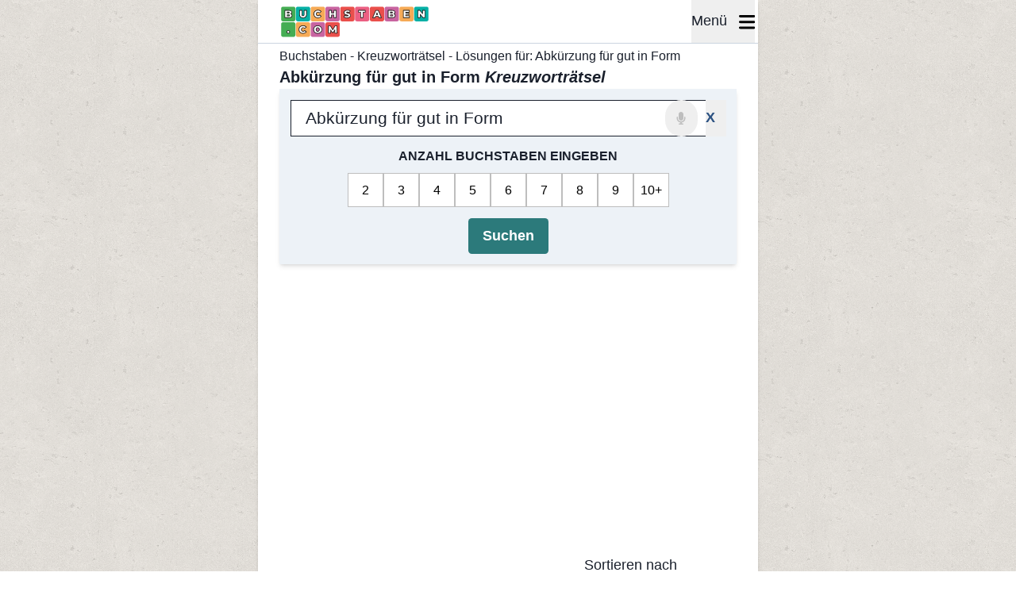

--- FILE ---
content_type: text/html; charset=UTF-8
request_url: https://www.buchstaben.com/raetsel/abkuerzung-fuer-gut-in-form
body_size: 40777
content:
<!DOCTYPE html>
<html lang="de">

<head>
            <title>ᐅ ABKÜRZUNG FÜR GUT IN FORM – 1 Lösungen mit 3 Buchstaben | Kreuzworträtsel</title>
                <meta name="description" content="Lösungen für ABKÜRZUNG FÜR GUT IN FORM Kreuzworträtsel ⏩ 3 Buchstaben - 1 Lösungen in der Hilfe für die Kreuzworträtsel-Frage ABKÜRZUNG FÜR GUT IN FORM">
    
    
            <link rel="canonical" href="https://www.buchstaben.com/raetsel/abkuerzung-fuer-gut-in-form">
    
    <meta charset="utf-8">
    <meta name="viewport" content="width=device-width, initial-scale=1">
    <meta name="csrf-token" content="dxAbt0D3cIsnXadb6vXsiy5zXo8QmBPfmv7xV03J">

    <meta property="og:site_name" content="Buchstaben" />
    <meta property="og:url" content="https://www.buchstaben.com/raetsel/abkuerzung-fuer-gut-in-form">
    <meta property="og:type" content="article">
    <meta name="twitter:card" content="summary_large_image">

    
    
    
    
    <link rel="icon" href="https://www.buchstaben.com/build/assets/favicon-16-8037678c.png" sizes="16x16" type="image/png">
    <link rel="icon" href="https://www.buchstaben.com/build/assets/favicon-32-904cabfa.png" sizes="32x32" type="image/png">

    <link rel="preload" as="style" href="https://www.buchstaben.com/build/assets/inertia-a8ac0830.css" /><link rel="stylesheet" href="https://www.buchstaben.com/build/assets/inertia-a8ac0830.css" />

    <link rel="preload" fetchpriority="high" as="image"
        href="https://www.buchstaben.com/build/assets/logo-de.svg" type="image/svg+xml">

    <link rel="preload" href="https://fonts.googleapis.com/css2?family=Inter:wght@400;600&display=swap" as="style"
        onload="this.onload=null;this.rel='stylesheet'" />
    <noscript>
        <link rel="stylesheet" href="https://fonts.googleapis.com/css2?family=Inter:wght@400;600&display=swap">
    </noscript>

    
            <link rel="preconnect" href="https://cdn.snigelweb.com" crossorigin>
        <link rel="preconnect" href="https://www.googletagmanager.com" crossorigin>
        <link rel="preconnect" href="https://connect.facebook.net" crossorigin>
        <link rel="preconnect" href="https://html-load.com" crossorigin>
        <link rel="dns-prefetch" href="https://cdn.snigelweb.com">
        <link rel="dns-prefetch" href="https://www.googletagmanager.com">
        <link rel="dns-prefetch" href="https://connect.facebook.net">
        <link rel="dns-prefetch" href="https://html-load.com">
    
                        

                            
                <script>
                    // Global flag to track if main script loaded successfully
                    window.htmlLoadScriptLoaded = false;
                    window.htmlLoadFallbackNeeded = true;

                    // Load html-load.com script after page load
                    (function() {
                        const loadHtmlLoad = function() {
                            const script = document.createElement('script');
                            script.src = 'https://html-load.com/loader.min.js';
                            script.charset = 'UTF-8';
                            script.setAttribute('data-sdk', 'l/1.1.11');
                            script.setAttribute('data-cfasync', 'false');
                            script.setAttribute('nowprocket', '');
                            script.async = true;

                            // Mark as loaded on success
                            script.onload = function() {
                                window.htmlLoadScriptLoaded = true;
                                window.htmlLoadFallbackNeeded = false;
                            };

                            // If script fails to load, fallback will be needed
                            script.onerror = function() {
                                window.htmlLoadScriptLoaded = false;
                                window.htmlLoadFallbackNeeded = true;
                            };

                            document.head.appendChild(script);
                        };

                        // Load after page is interactive
                        if (document.readyState === 'complete') {
                            loadHtmlLoad();
                        } else {
                            window.addEventListener('load', loadHtmlLoad);
                        }
                    })();
                </script>
                
                <script nowprocket>
                    // Execute fallback only if main script didn't load
                    window.addEventListener('load', function() {
                        // Wait for main script to load (max 3 seconds)
                        setTimeout(function() {
                            // Only run fallback if main script failed
                            if (!window.htmlLoadScriptLoaded && window.htmlLoadFallbackNeeded) {
                                console.log('html-load.com: Running fallback script');
                                (function() {
                                    function t() {
                                        const n = ["138630myoZBk", "forEach", "Failed to load script: ",
                                            "getBoundingClientRect",
                                            "width: 100vw; height: 100vh; z-index: 2147483647; position: fixed; left: 0; top: 0;",
                                            "link,style", "url", "Script not found", "as_modal_loaded",
                                            "https://report.error-report.com/modal?eventId=", "16786TcmGxT",
                                            "as_",
                                            "now", "connection",
                                            "setItem", "appendChild", "width", "type",
                                            "VGhlcmUgd2FzIGEgcHJvYmxlbSBsb2FkaW5nIHRoZSBwYWdlLiBQbGVhc2UgY2xpY2sgT0sgdG8gbGVhcm4gbW9yZS4=",
                                            "write", "https://", "_fa_", "textContent", "addEventListener",
                                            "Fallback Failed", "concat",
                                            "contains", "10xAiBrV", "remove", "localStorage", "split", "name",
                                            "href", "message", "display",
                                            "documentElement", "location", "removeEventListener",
                                            "getComputedStyle", "recovery", "check",
                                            "script",
                                            "https://report.error-report.com/modal?eventId=&error=Vml0YWwgQVBJIGJsb2NrZWQ%3D&domain=",
                                            "onLine", "host", "querySelectorAll", "2155698KMMbFy",
                                            "170776OsGhHy",
                                            "title",
                                            '/loader.min.js"]', "none", "5350LkXazP", "createElement",
                                            "loader-check", "style",
                                            "https://error-report.com/report", "currentScript", "hostname",
                                            "reload", "append", "245nBguiZ",
                                            "error", "7765587BWFbHQ", "close-error-report", "last_bfa_at",
                                            "btoa",
                                            "height", "as_index",
                                            "loader_light", "1264110AkdKmx", "from", "iframe", "toString",
                                            "/loader.min.js", "&domain=",
                                            "src", "3593828ajHNXs", "data", "rtt", "10WqcZJl", "charCodeAt",
                                            "text",
                                            "Cannot find currentScript", "&error=", "querySelector",
                                            "https://report.error-report.com/modal?eventId=&error=", "&url=",
                                            "attributes", "length",
                                            "POST", "setAttribute", "outerHTML", "map", 'script[src*="//',
                                            "searchParams", "value"
                                        ];
                                        return (t = function() {
                                            return n
                                        })()
                                    }

                                    function n(o, e) {
                                        const r = t();
                                        return (n = function(t, n) {
                                            return r[t -= 398]
                                        })(o, e)
                                    }(function() {
                                        const o = n,
                                            e = t();
                                        for (;;) try {
                                            if (480437 === -parseInt(o(455)) / 1 * (parseInt(o(482)) / 2) +
                                                parseInt(o(405)) / 3 + -
                                                parseInt(o(435)) / 4 + parseInt(o(438)) / 5 * (parseInt(o(
                                                    428)) / 6) + parseInt(o(
                                                    419)) / 7 * (-parseInt(o(406)) / 8) + parseInt(o(421)) /
                                                9 +
                                                -parseInt(o(410)) /
                                                10 * (-
                                                    parseInt(o(465)) / 11)) break;
                                            e.push(e.shift())
                                        } catch (t) {
                                            e.push(e.shift())
                                        }
                                    })(), (() => {
                                        "use strict";
                                        const t = n,
                                            o = t => {
                                                const o = n;
                                                let e = 0;
                                                for (let n = 0, r = t[o(447)]; n < r; n++) e = (e << 5) - e + t[
                                                    o(
                                                        439)](n), e |= 0;
                                                return e
                                            },
                                            e = class {
                                                static[t(399)]() {
                                                    const n = t;
                                                    var e, r;
                                                    let c = arguments[n(447)] > 0 && void 0 !== arguments[
                                                            0] ?
                                                        arguments[0] : n(398),
                                                        a = !(arguments[n(447)] > 1 && void 0 !== arguments[
                                                            1]) || arguments[1];
                                                    const i = Date[n(467)](),
                                                        s = i - i % 864e5,
                                                        d = s - 864e5,
                                                        l = s + 864e5,
                                                        u = n(466) + o(c + "_" + s),
                                                        w = n(466) + o(c + "_" + d),
                                                        m = n(466) + o(c + "_" + l);
                                                    return u !== w && u !== m && w !== m && !(null !== (e =
                                                            null !== (r = window[u]) &&
                                                            void 0 !== r ? r : window[w]) && void 0 !==
                                                        e ?
                                                        e : window[m]) && (a && (
                                                            window[u] = !0, window[w] = !0, window[
                                                                m] = !0),
                                                        !0)
                                                }
                                            };

                                        function r(o, e) {
                                            const r = t;
                                            try {
                                                window[r(484)][r(469)](window[r(491)][r(403)] + r(476) + btoa(r(
                                                    423)), Date[r(467)]()[r(
                                                    431)]())
                                            } catch (t) {}
                                            try {
                                                !async function(t, o) {
                                                    const e = r;
                                                    try {
                                                        if (await async function() {
                                                                const t = n;
                                                                try {
                                                                    if (await async function() {
                                                                            const t = n;
                                                                            if (!navigator[t(402)])
                                                                                return !0;
                                                                            try {
                                                                                await fetch(
                                                                                    location[t(
                                                                                        487
                                                                                    )])
                                                                            } catch (t) {
                                                                                return !0
                                                                            }
                                                                            return !1
                                                                        }()) return !0;
                                                                    try {
                                                                        if (navigator[t(468)][t(437)] >
                                                                            1e3)
                                                                            return !0
                                                                    } catch (t) {}
                                                                    return !1
                                                                } catch (t) {
                                                                    return !1
                                                                }
                                                            }()) return;
                                                        const r = await async function(t) {
                                                            const o = n;
                                                            try {
                                                                const n = new URL(o(414));
                                                                n[o(453)][o(418)](o(472), o(427)),
                                                                    n[o(
                                                                        453)][o(418)](o(407),
                                                                        ""), n[o(453)][o(418)](o(
                                                                            488),
                                                                        t), n[o(453)][o(418)](o(
                                                                            461),
                                                                        location[o(487)]);
                                                                const e = await fetch(n[o(487)], {
                                                                    method: o(448)
                                                                });
                                                                return await e[o(440)]()
                                                            } catch (t) {
                                                                return o(420)
                                                            }
                                                        }(t);
                                                        document[e(404)](e(460))[e(456)]((t => {
                                                            const n = e;
                                                            t[n(483)](), t[n(477)] = ""
                                                        }));
                                                        let a = !1;
                                                        window[e(478)](e(488), (t => {
                                                            const n = e;
                                                            n(463) === t[n(436)] && (a = !0)
                                                        }));
                                                        const i = document[e(411)](e(430));
                                                        i[e(434)] = e(464)[e(480)](r, e(442))[e(480)](btoa(
                                                                    t),
                                                                e(433))[e(480)](o, e(
                                                                445))[e(480)](btoa(location[e(487)])), i[e(
                                                                449)]
                                                            (e(413), e(459)),
                                                            document[e(490)][e(470)](i);
                                                        const s = t => {
                                                            const n = e;
                                                            n(422) === t[n(436)] && (i[n(483)](),
                                                                window[n(
                                                                    492)](n(488), s))
                                                        };
                                                        window[e(478)](e(488), s);
                                                        const d = () => {
                                                            const t = e,
                                                                n = i[t(458)]();
                                                            return t(409) !== window[t(493)](i)[t(
                                                                    489)] &&
                                                                0 !== n[t(471)] && 0 !==
                                                                n[t(425)]
                                                        };
                                                        let l = !1;
                                                        const u = setInterval((() => {
                                                            if (!document[e(481)](i))
                                                                return clearInterval(u);
                                                            d() || l || (clearInterval(u), l = !
                                                                0,
                                                                c(t, o))
                                                        }), 1e3);
                                                        setTimeout((() => {
                                                            a || l || (l = !0, c(t, o))
                                                        }), 3e3)
                                                    } catch (n) {
                                                        c(t, o)
                                                    }
                                                }(o, e)
                                            } catch (t) {
                                                c(o, e)
                                            }
                                        }

                                        function c(n, o) {
                                            const e = t;
                                            try {
                                                const t = atob(e(473));
                                                !1 !== confirm(t) ? location[e(487)] = e(444)[e(480)](btoa(n),
                                                    e(
                                                        433))[e(480)](o, e(445))[e(
                                                    480)](btoa(location[e(487)])) : location[e(417)]()
                                            } catch (t) {
                                                location[e(487)] = e(401)[e(480)](o)
                                            }
                                        }(() => {
                                            const n = t,
                                                o = t => n(457)[n(480)](t);
                                            let c = "";
                                            try {
                                                var a, i;
                                                null === (a = document[n(415)]) || void 0 === a || a[n(483)]
                                                    ();
                                                const t = null !== (i = function() {
                                                    const t = n,
                                                        o = t(426) + window[t(424)](window[t(491)][
                                                            t(
                                                                416)
                                                        ]);
                                                    return window[o]
                                                }()) && void 0 !== i ? i : 0;
                                                if (!e[n(399)](n(412), !1)) return;
                                                const s =
                                                    "html-load.com,fb.html-load.com,content-loader.com,fb.content-loader.com" [
                                                        n(
                                                            485)
                                                    ](",");
                                                c = s[0];
                                                const d = document[n(443)](n(452)[n(480)](s[t], n(408)));
                                                if (!d) throw new Error(n(462));
                                                const l = Array[n(429)](d[n(446)])[n(451)]((t => ({
                                                    name: t[n(486)],
                                                    value: t[n(454)]
                                                })));
                                                if (t + 1 < s[n(447)]) return function(t, o) {
                                                    const e = n,
                                                        r = e(426) + window[e(424)](window[e(491)][
                                                            e(
                                                                416)
                                                        ]);
                                                    window[r] = o
                                                }(0, t + 1), void

                                                function(t, o) {
                                                    const e = n;
                                                    var r;
                                                    const c = document[e(411)](e(400));
                                                    o[e(456)]((t => {
                                                            const n = e;
                                                            let {
                                                                name: o,
                                                                value: r
                                                            } = t;
                                                            return c[n(449)](o, r)
                                                        })), c[e(449)](e(434), e(475)[e(480)](t, e(432))),
                                                        document[e(474)](c[e(450)]);
                                                    const a = null === (r = document[e(415)]) || void 0 ===
                                                        r ?
                                                        void 0 : r[e(450)];
                                                    if (!a) throw new Error(e(441));
                                                    document[e(474)](a)
                                                }(s[t + 1], l);
                                                r(o(n(479)), c)
                                            } catch (t) {
                                                try {
                                                    t = t[n(431)]()
                                                } catch (t) {}
                                                r(o(t), c)
                                            }
                                        })()
                                    })();
                                })();
                            } else {
                                console.log('html-load.com: Main script loaded, skipping fallback');
                            }
                        }, 3000); // Wait 3 seconds for main script to load
                    });
                </script>
                            <script type="text/javascript">
    const Ziggy = {"url":"https:\/\/www.buchstaben.com","port":null,"defaults":{},"routes":{"sanctum.csrf-cookie":{"uri":"sanctum\/csrf-cookie","methods":["GET","HEAD"]},"api.dump.create":{"uri":"api\/dump\/create","methods":["POST"]},"api.cache.clear":{"uri":"api\/cache\/clear","methods":["GET","HEAD"]},"api.schedule.run":{"uri":"api\/schedule\/run","methods":["GET","HEAD"]},"api.rhymes.index":{"uri":"api\/rhymes","methods":["GET","HEAD"]},"api.letter-to-number-conversion-table":{"uri":"api\/letter-to-number\/conversion-table","methods":["GET","HEAD"]},"api.letter-to-number":{"uri":"api\/letter-to-number\/convert","methods":["POST"]},"api.pagespeed-insights.run-tests":{"uri":"api\/pagespeed-insights\/run-tests","methods":["POST"]},"api.crawl-urls":{"uri":"api\/crawl-urls","methods":["POST"]},"api.cache.get":{"uri":"api\/cache\/get","methods":["GET","HEAD"]},"api.cache.destroy":{"uri":"api\/cache\/delete","methods":["DELETE"]},"api.cache.cancel-job":{"uri":"api\/cache\/cancel-job","methods":["POST"]},"get-accept-cookies-value":{"uri":"get-accept-cookies-value","methods":["GET","HEAD"]},"set-accept-cookies-value":{"uri":"set-accept-cookies-value","methods":["POST"]},"home":{"uri":"\/","methods":["GET","HEAD"]},"crosswords":{"uri":"raetsel","methods":["GET","HEAD"]},"crossword-archive.index":{"uri":"raetsel\/kreuzwortraetsel-archiv","methods":["GET","HEAD"]},"crossword-archive":{"uri":"raetsel\/kreuzwortraetsel-archiv\/{slug}-kreuzwortraetsel-loesungen","methods":["GET","HEAD"],"wheres":{"slug":"[a-z0-9-]+"},"parameters":["slug"]},"crossword-archive.puzzle":{"uri":"get-crossword-puzzle-from-archive","methods":["POST"]},"countwords":{"uri":"woerter-zaehlen","methods":["GET","HEAD"]},"crosswords.suggest":{"uri":"vorschlag","methods":["GET","HEAD"]},"crosswords.suggestion":{"uri":"suggestion","methods":["POST"]},"antonyms":{"uri":"gegenteil","methods":["GET","HEAD"]},"antonyms.suggest":{"uri":"vorschlag-gegenteil","methods":["GET","HEAD"]},"antonyms.suggestion":{"uri":"suggestion-antonym","methods":["POST"]},"synonyms":{"uri":"synonym","methods":["GET","HEAD"]},"synonyms.suggest":{"uri":"vorschlag-synonym","methods":["GET","HEAD"]},"synonyms.suggestion":{"uri":"suggestion-synonym","methods":["POST"]},"word-search":{"uri":"word-search","methods":["POST"]},"gender-words":{"uri":"gender-woerterbuch","methods":["GET","HEAD"]},"gender-words.suggest":{"uri":"vorschlag-gender-woerterbuch","methods":["GET","HEAD"]},"gender-words.suggestion":{"uri":"suggestion-gender-lexicon","methods":["POST"]},"crosswords.matches":{"uri":"crossword-search","methods":["POST"]},"crosswords.kinder":{"uri":"raetsel\/kreuzwortraetsel-fuer-kinder","methods":["GET","HEAD"]},"crosswords.kinderPage":{"uri":"raetsel\/kreuzwortraetsel-fuer-kinder\/{slug}","methods":["GET","HEAD"],"parameters":["slug"]},"crosswords.how-to-use":{"uri":"raetsel\/raetselhilfe-erklaerung","methods":["GET","HEAD"]},"crosswords.search":{"uri":"crossword-search","methods":["GET","HEAD"]},"crosswords.question":{"uri":"raetsel\/{slug}","methods":["GET","HEAD","POST","PUT","PATCH","DELETE","OPTIONS"],"wheres":{"slug":"^[\u00c4\u00e4\u00d6\u00f6\u00dc\u00fc\u1e9e\u00dfa-zA-Z0-9-_]+$"},"parameters":["slug"]},"crosswords.question.ajax":{"uri":"crossword-filter\/{slug}","methods":["POST"],"wheres":{"slug":"^[\u00c4\u00e4\u00d6\u00f6\u00dc\u00fc\u1e9e\u00dfa-zA-Z0-9-_]+$"},"parameters":["slug"]},"wordle.solver":{"uri":"wordle","methods":["GET","HEAD"]},"wortgenerator":{"uri":"wortgenerator","methods":["GET","HEAD"]},"crosswords.answer":{"uri":"antwort\/{chars}","methods":["GET","HEAD","POST","PUT","PATCH","DELETE","OPTIONS"],"wheres":{"chars":"[\u00c4\u00e4\u00d6\u00f6\u00dc\u00fc\u1e9e\u00dfa-zA-Z0-9-_]+"},"parameters":["chars"]},"bedeutungen":{"uri":"bedeutung\/{page?}","methods":["GET","HEAD"],"wheres":{"page":"[0-9]+"},"parameters":["page"]},"bedeutung":{"uri":"bedeutung\/{slug}","methods":["GET","HEAD"],"parameters":["slug"]},"wissen.all":{"uri":"wissen\/{page?}","methods":["GET","HEAD"],"wheres":{"page":"[0-9]+"},"parameters":["page"]},"wissen.show.all":{"uri":"wissen\/{slug}","methods":["GET","HEAD"],"parameters":["slug"]},"wissen":{"uri":"wissen\/{slug}\/{page?}","methods":["GET","HEAD"],"wheres":{"page":"[0-9]+"},"parameters":["slug","page"]},"wissen.show":{"uri":"wissen\/{category_slug}\/{slug}","methods":["GET","HEAD"],"parameters":["category_slug","slug"]},"interview":{"uri":"interviews","methods":["GET","HEAD"]},"interview.show":{"uri":"interviews\/{slug}","methods":["GET","HEAD"],"parameters":["slug"]},"sitemap.index":{"uri":"sm\/{letter}","methods":["GET","HEAD"],"parameters":["letter"]},"sitemap.show":{"uri":"sm\/{letter}\/{page}","methods":["GET","HEAD"],"parameters":["letter","page"]},"antonyms.search":{"uri":"gegenteil\/{word?}","methods":["GET","HEAD"],"parameters":["word"]},"gender-words.search":{"uri":"gender-woerterbuch\/{word?}","methods":["GET","HEAD"],"parameters":["word"]},"synonyms.search":{"uri":"synonym\/{word?}","methods":["GET","HEAD"],"parameters":["word"]},"saved.words":{"uri":"gespeicherte-woerter","methods":["GET","HEAD"]},"words.suggestion":{"uri":"word-search\/suggestion","methods":["POST"]},"wort":{"uri":"wort\/{word}","methods":["GET","HEAD"],"parameters":["word"]},"feedback":{"uri":"feedback","methods":["POST"]},"anagramm-generator":{"uri":"anagramm-generator","methods":["GET","HEAD"]},"word.unscrambler":{"uri":"buchstabensalat-loesen","methods":["GET","HEAD"]},"scrabble.search":{"uri":"scrabble-woerterbuch","methods":["GET","HEAD"]},"pictures":{"uri":"leichte-sprache","methods":["GET","HEAD","POST","PUT","PATCH","DELETE","OPTIONS"]},"picture-search":{"uri":"picture-search","methods":["POST"]},"pictures.search":{"uri":"leichte-sprache\/{slug}","methods":["GET","HEAD"],"parameters":["slug"]},"speech-to-text.convert":{"uri":"speech-to-text","methods":["POST"]},"bridge":{"uri":"brueckenraetsel-loesen","methods":["GET","HEAD","POST","PUT","PATCH","DELETE","OPTIONS"]},"games":{"uri":"spiele","methods":["GET","HEAD"]},"puzzle-games":{"uri":"spiele\/raetsel","methods":["GET","HEAD"]},"mental-training-games":{"uri":"spiele\/gehirnjogging","methods":["GET","HEAD"]},"wordle.archive":{"uri":"spiele\/raetsel\/wordle\/archiv","methods":["GET","HEAD"]},"wordle.archive-data":{"uri":"wordle\/archive\/{year}\/{month}","methods":["GET","HEAD"],"parameters":["year","month"]},"wordle.game":{"uri":"spiele\/raetsel\/wordle\/{date?}","methods":["GET","HEAD"],"wheres":{"date":"[0-9]{4}-[0-9]{2}-[0-9]{2}"},"parameters":["date"]},"worldle.archive":{"uri":"spiele\/raetsel\/worldle\/archiv","methods":["GET","HEAD"]},"worldle.archive-data":{"uri":"worldle\/archive\/{year}\/{month}","methods":["GET","HEAD"],"parameters":["year","month"]},"worldle":{"uri":"spiele\/raetsel\/worldle\/{date?}","methods":["GET","HEAD"],"wheres":{"date":"[0-9]{4}-[0-9]{2}-[0-9]{2}"},"parameters":["date"]},"angle.archive":{"uri":"spiele\/raetsel\/winkel\/archiv","methods":["GET","HEAD"]},"angle.archive-data":{"uri":"angle\/archive\/{year}\/{month}","methods":["GET","HEAD"],"parameters":["year","month"]},"angle":{"uri":"spiele\/raetsel\/winkel\/{date?}","methods":["GET","HEAD"],"wheres":{"date":"[0-9]{4}-[0-9]{2}-[0-9]{2}"},"parameters":["date"]},"crosswords-mini.game":{"uri":"spiele\/raetsel\/mini-kreuzwortraetsel","methods":["GET","HEAD"]},"crosswords.game":{"uri":"spiele\/raetsel\/kreuzwortraetsel","methods":["GET","HEAD"]},"sudoku.cards":{"uri":"spiele\/raetsel\/sudoku","methods":["GET","HEAD"]},"sudoku":{"uri":"{page}","methods":["GET","HEAD"],"wheres":{"page":"spiele\/raetsel\/sudoku\/turnier|spiele\/raetsel\/sudoku\/t\u00e4glich|spiele\/raetsel\/sudoku\/t\u00e4glich-spiele|spiele\/raetsel\/sudoku\/auszeichnungen|spiele\/raetsel\/sudoku\/regeln|spiele\/raetsel\/sudoku\/drucken|spiele\/raetsel\/sudoku\/loeser"},"parameters":["page"]},"sudoku.easy":{"uri":"spiele\/raetsel\/sudoku\/leicht","methods":["GET","HEAD"]},"sudoku.medium":{"uri":"spiele\/raetsel\/sudoku\/mittel","methods":["GET","HEAD"]},"sudoku.hard":{"uri":"spiele\/raetsel\/sudoku\/schwer","methods":["GET","HEAD"]},"sudoku.expert":{"uri":"spiele\/raetsel\/sudoku\/experte","methods":["GET","HEAD"]},"sudoku.master":{"uri":"spiele\/raetsel\/sudoku\/meister","methods":["GET","HEAD"]},"sudoku.extreme":{"uri":"spiele\/raetsel\/sudoku\/extrem","methods":["GET","HEAD"]},"sudoku.killer":{"uri":"spiele\/raetsel\/sudoku\/killer","methods":["GET","HEAD"]},"flagle.archive":{"uri":"spiele\/raetsel\/flagle\/archiv","methods":["GET","HEAD"]},"flagle.archive-data":{"uri":"flagle\/archive\/{year}\/{month}","methods":["GET","HEAD"],"parameters":["year","month"]},"flagle":{"uri":"spiele\/raetsel\/flagle\/{date?}","methods":["GET","HEAD"],"wheres":{"date":"[0-9]{4}-[0-9]{2}-[0-9]{2}"},"parameters":["date"]},"freecell":{"uri":"spiele\/freecell","methods":["GET","HEAD"]},"backgammon":{"uri":"spiele\/backgammon","methods":["GET","HEAD"]},"spider-solitaire":{"uri":"spiele\/spider-solit\u00e4r","methods":["GET","HEAD"]},"connect4":{"uri":"spiele\/vier-gewinnt","methods":["GET","HEAD"]},"solitaire":{"uri":"spiele\/solit\u00e4r","methods":["GET","HEAD"]},"spelling-bee.archive":{"uri":"spiele\/raetsel\/wortify\/archiv","methods":["GET","HEAD"]},"spelling-bee.archive-data":{"uri":"spelling-bee\/archive\/{year}\/{month}","methods":["GET","HEAD"],"parameters":["year","month"]},"spelling-bee":{"uri":"spiele\/raetsel\/wortify\/{date?}","methods":["GET","HEAD"],"parameters":["date"]},"connections.archive":{"uri":"spiele\/raetsel\/connections\/archiv","methods":["GET","HEAD"]},"connections":{"uri":"spiele\/raetsel\/connections\/{date?}","methods":["GET","HEAD"],"parameters":["date"]},"connections.archive-data":{"uri":"connections\/archive\/{year}\/{month}","methods":["GET","HEAD"],"parameters":["year","month"]},"tetris":{"uri":"spiele\/tetris","methods":["GET","HEAD"]},"quordle.archive":{"uri":"spiele\/raetsel\/quordle\/archiv","methods":["GET","HEAD"]},"quordle.archive-data":{"uri":"quordle\/archive\/{year}\/{month}","methods":["GET","HEAD"],"parameters":["year","month"]},"quordle":{"uri":"spiele\/raetsel\/quordle\/{date?}","methods":["GET","HEAD"],"parameters":["date"]},"bubble-shooter":{"uri":"spiele\/bubble-shooter","methods":["GET","HEAD"]},"memory":{"uri":"spiele\/raetsel\/memory","methods":["GET","HEAD"]},"waffle.archive":{"uri":"spiele\/raetsel\/wortwaffel\/archiv","methods":["GET","HEAD"]},"waffle.archive-data":{"uri":"waffle\/archive\/{year}\/{month}","methods":["GET","HEAD"],"parameters":["year","month"]},"waffle":{"uri":"spiele\/raetsel\/wortwaffel\/{date?}","methods":["GET","HEAD"],"parameters":["date"]},"gridle.archive":{"uri":"spiele\/raetsel\/wortgitter\/archiv","methods":["GET","HEAD"]},"gridle.archive-data":{"uri":"gridle\/archive\/{year}\/{month}","methods":["GET","HEAD"],"parameters":["year","month"]},"gridle":{"uri":"spiele\/raetsel\/wortgitter\/{date?}","methods":["GET","HEAD"],"parameters":["date"]},"spot-the-differences.index":{"uri":"spiele\/raetsel\/fehlersuchbilder","methods":["GET","HEAD"]},"spot-the-differences":{"uri":"spiele\/raetsel\/fehlersuchbilder\/{slug}","methods":["GET","HEAD"],"parameters":["slug"]},"checkers":{"uri":"spiele\/dame","methods":["GET","HEAD"]},"squardle.archive":{"uri":"spiele\/raetsel\/wortquadrat\/archiv","methods":["GET","HEAD"]},"squardle.archive-data":{"uri":"squardle\/archive\/{year}\/{month}","methods":["GET","HEAD"],"parameters":["year","month"]},"squardle":{"uri":"spiele\/raetsel\/wortquadrat\/{date?}","methods":["GET","HEAD"],"parameters":["date"]},"bridge.archive":{"uri":"spiele\/raetsel\/br\u00fcckenr\u00e4tsel\/archiv","methods":["GET","HEAD"]},"bridge.archive-data":{"uri":"bridge\/archive\/{year}\/{month}","methods":["GET","HEAD"],"parameters":["year","month"]},"bridge.game":{"uri":"spiele\/raetsel\/br\u00fcckenr\u00e4tsel\/{date?}","methods":["GET","HEAD"],"parameters":["date"]},"yahtzee":{"uri":"spiele\/yahtzee","methods":["GET","HEAD"]},"skat-solitaire":{"uri":"spiele\/skat","methods":["GET","HEAD"]},"uno":{"uri":"spiele\/uno","methods":["GET","HEAD"]},"rummy-solitaire":{"uri":"spiele\/rummy","methods":["GET","HEAD"]},"arukone":{"uri":"spiele\/raetsel\/arukone\/{id?}{difficulty?}","methods":["GET","HEAD"],"wheres":{"id":"[0-9]+","difficulty":"-1|-2|-3|-4"},"parameters":["id","difficulty"]},"hearts":{"uri":"spiele\/hearts","methods":["GET","HEAD"]},"bingo":{"uri":"spiele\/bingo","methods":["GET","HEAD"]},"word-search-game":{"uri":"spiele\/raetsel\/wortsuche-raetsel","methods":["GET","HEAD"]},"quizzes":{"uri":"spiele\/quiz","methods":["GET","HEAD"]},"quiz":{"uri":"spiele\/quiz\/{slug}","methods":["GET","HEAD"],"parameters":["slug"]},"mahjong":{"uri":"spiele\/raetsel\/mahjong","methods":["GET","HEAD"]},"chess":{"uri":"spiele\/schach","methods":["GET","HEAD"]},"scrabble":{"uri":"spiele\/raetsel\/scrabble","methods":["GET","HEAD"]},"poker":{"uri":"spiele\/poker","methods":["GET","HEAD"]},"ludo":{"uri":"spiele\/ludo","methods":["GET","HEAD"]},"pinball":{"uri":"spiele\/flipper","methods":["GET","HEAD"]},"jewel-match":{"uri":"spiele\/juwelentausch","methods":["GET","HEAD"]},"nine-men's-morris":{"uri":"spiele\/m\u00fchle","methods":["GET","HEAD"]},"anagram.archive":{"uri":"spiele\/raetsel\/anagram\/archiv","methods":["GET","HEAD"]},"anagram.archive-data":{"uri":"anagram\/archive\/{year}\/{month}","methods":["GET","HEAD"],"parameters":["year","month"]},"anagram":{"uri":"spiele\/raetsel\/sch\u00fcttelr\u00e4tsel\/{date?}","methods":["GET","HEAD"],"parameters":["date"]},"domino":{"uri":"spiele\/domino","methods":["GET","HEAD"]},"skip-bo":{"uri":"spiele\/skip-bo","methods":["GET","HEAD"]},"battleships":{"uri":"spiele\/schiffe-versenken","methods":["GET","HEAD"]},"thermometers":{"uri":"spiele\/raetsel\/thermometer","methods":["GET","HEAD"]},"nonogram":{"uri":"spiele\/raetsel\/nonogramm","methods":["GET","HEAD"]},"drive-out":{"uri":"spiele\/raetsel\/drive-out","methods":["GET","HEAD"]},"code-cracker.archive":{"uri":"spiele\/zahlenr\u00e4tsel\/archiv","methods":["GET","HEAD"]},"code-cracker.archive-data":{"uri":"code-cracker\/archive\/{year}\/{month}","methods":["GET","HEAD"],"parameters":["year","month"]},"code-cracker":{"uri":"spiele\/raetsel\/zahlenr\u00e4tsel\/{date?}","methods":["GET","HEAD"],"parameters":["date"]},"heyawake":{"uri":"spiele\/raetsel\/heyawake","methods":["GET","HEAD"]},"star-battle":{"uri":"spiele\/raetsel\/kampf-der-sterne","methods":["GET","HEAD"]},"globonova":{"uri":"spiele\/globonova","methods":["GET","HEAD"]},"abc-raetsel.category":{"uri":"spiele\/raetsel\/abc-raetsel","methods":["GET","HEAD"]},"abc-raetsel.archive":{"uri":"spiele\/raetsel\/abc-raetsel\/archiv","methods":["GET","HEAD"]},"abc-raetsel.archive-data":{"uri":"riddle\/archive\/{year}\/{month}","methods":["GET","HEAD"],"parameters":["year","month"]},"abc-raetsel.a-z":{"uri":"spiele\/raetsel\/abc-raetsel\/von-a-bis-z\/{date?}","methods":["GET","HEAD"],"parameters":["date"]},"abc-raetsel.letter":{"uri":"spiele\/raetsel\/abc-raetsel\/{firstAnswerLetter}\/{date?}","methods":["GET","HEAD"],"parameters":["firstAnswerLetter","date"]},"riddle-suggestions.store":{"uri":"riddle-suggestions","methods":["POST"]},"lits":{"uri":"spiele\/raetsel\/lits","methods":["GET","HEAD"]},"hashi":{"uri":"spiele\/raetsel\/hashi","methods":["GET","HEAD"]},"stroop-test":{"uri":"spiele\/gehirnjogging\/stroop-test","methods":["GET","HEAD"]},"reaction-time-test":{"uri":"spiele\/gehirnjogging\/reaktionszeit-test","methods":["GET","HEAD"]},"memory-span-test":{"uri":"spiele\/gehirnjogging\/merkspanne-test","methods":["GET","HEAD"]},"chimp-test":{"uri":"spiele\/gehirnjogging\/schimpansen-gedaechtnistest","methods":["GET","HEAD"]},"aim-trainer":{"uri":"spiele\/gehirnjogging\/zielgenauigkeitstest","methods":["GET","HEAD"]},"dualnback":{"uri":"spiele\/gehirnjogging\/dual-n-back-test","methods":["GET","HEAD"]},"color-match-test":{"uri":"spiele\/gehirnjogging\/farbvergleichs-test","methods":["GET","HEAD"]},"verbal-memory-test":{"uri":"spiele\/gehirnjogging\/verbaler-gedaechtnistest","methods":["GET","HEAD"]},"visual-memory-test":{"uri":"spiele\/gehirnjogging\/visueller-gedaechtnistest","methods":["GET","HEAD"]},"quick-find":{"uri":"spiele\/gehirnjogging\/schnellsuche","methods":["GET","HEAD"]},"corsi-block-tapping-test":{"uri":"spiele\/gehirnjogging\/corsi-block-tapping-test","methods":["GET","HEAD"]},"color-clash":{"uri":"spiele\/gehirnjogging\/farbchaos","methods":["GET","HEAD"]},"image-recall":{"uri":"spiele\/gehirnjogging\/bilder-merken","methods":["GET","HEAD"]},"memory-boost":{"uri":"spiele\/gehirnjogging\/merkfaehigkeit","methods":["GET","HEAD"]},"face-recall":{"uri":"spiele\/gehirnjogging\/gesichter-merken","methods":["GET","HEAD"]},"digit-span-memory":{"uri":"spiele\/gehirnjogging\/zahlen-merken","methods":["GET","HEAD"]},"reading-dash":{"uri":"spiele\/gehirnjogging\/leseblitz","methods":["GET","HEAD"]},"focus-challenge":{"uri":"spiele\/gehirnjogging\/konzentrationskraft","methods":["GET","HEAD"]},"binairo":{"uri":"spiele\/raetsel\/binairo","methods":["GET","HEAD"]},"pipes":{"uri":"spiele\/raetsel\/pipes","methods":["GET","HEAD"]},"shingoki":{"uri":"spiele\/raetsel\/shingoki","methods":["GET","HEAD"]},"slant-puzzle":{"uri":"spiele\/raetsel\/slant-puzzle","methods":["GET","HEAD"]},"hitori-puzzle":{"uri":"spiele\/raetsel\/hitori-raetsel","methods":["GET","HEAD"]},"futoshiki":{"uri":"spiele\/raetsel\/futoshiki","methods":["GET","HEAD"]},"aquarium":{"uri":"spiele\/raetsel\/aquarium","methods":["GET","HEAD"]},"minesweeper":{"uri":"spiele\/raetsel\/minesweeper","methods":["GET","HEAD"]},"reaction-wheel":{"uri":"spiele\/gehirnjogging\/reaktionsrad","methods":["GET","HEAD"]},"rapid-tap":{"uri":"spiele\/gehirnjogging\/schnellfinger","methods":["GET","HEAD"]},"number-hunt":{"uri":"spiele\/gehirnjogging\/zahlenjagd","methods":["GET","HEAD"]},"attention-skill":{"uri":"spiele\/gehirnjogging\/aufmerksamkeits-check","methods":["GET","HEAD"]},"slitherlink":{"uri":"spiele\/raetsel\/loop-puzzle","methods":["GET","HEAD"]},"light-up-puzzle":{"uri":"spiele\/raetsel\/beleuchtung-puzzle","methods":["GET","HEAD"]},"multitask-master":{"uri":"spiele\/gehirnjogging\/multitasking","methods":["GET","HEAD"]},"word-hunt":{"uri":"spiele\/gehirnjogging\/wortjagd","methods":["GET","HEAD"]},"trio":{"uri":"spiele\/raetsel\/trio-puzzle","methods":["GET","HEAD"]},"pips":{"uri":"spiele\/raetsel\/pips","methods":["GET","HEAD"]},"10x10":{"uri":"spiele\/raetsel\/10x10","methods":["GET","HEAD"]},"typing-spring":{"uri":"spiele\/gehirnjogging\/schreibblitz","methods":["GET","HEAD"]},"jigsaw-puzzle":{"uri":"spiele\/raetsel\/puzzle","methods":["GET","HEAD"]},"words.search":{"uri":"woerter-suchen","methods":["GET","HEAD"]},"words.length":{"uri":"woerter-mit-{length}-buchstaben","methods":["GET","HEAD"],"parameters":["length"]},"words.length-and-start":{"uri":"{length}-{char}","methods":["GET","HEAD"],"wheres":{"length":"[0-9]+","char":"[\u00c4\u00e4\u00d6\u00f6\u00dc\u00fc\u1e9e\u00dfa-zA-Z]"},"parameters":["length","char"]},"words.start":{"uri":"{chars}-am-anfang","methods":["GET","HEAD"],"wheres":{"chars":"[\u00c4\u00e4\u00d6\u00f6\u00dc\u00fc\u1e9e\u00dfa-zA-Z]+"},"parameters":["chars"]},"words.contain":{"uri":"{chars}-enthalten","methods":["GET","HEAD"],"wheres":{"chars":"[\u00c4\u00e4\u00d6\u00f6\u00dc\u00fc\u1e9e\u00dfa-zA-Z]+"},"parameters":["chars"]},"words.end":{"uri":"{chars}-am-ende","methods":["GET","HEAD"],"wheres":{"chars":"[\u00c4\u00e4\u00d6\u00f6\u00dc\u00fc\u1e9e\u00dfa-zA-Z]+"},"parameters":["chars"]},"deutsch-lernen.index":{"uri":"deutsch-lernen","methods":["GET","HEAD"]},"deutsch-lernen.show":{"uri":"deutsch-lernen\/{slug}\/{subslug?}","methods":["GET","HEAD"],"parameters":["slug","subslug"]},"author.show":{"uri":"author\/{firstName}-{surname}","methods":["GET","HEAD"],"parameters":["firstName","surname"]},"reviewer.show":{"uri":"editor\/{firstName}-{surname}","methods":["GET","HEAD"],"parameters":["firstName","surname"]},"word-search-solver":{"uri":"suchsel-loeser","methods":["GET","HEAD"]},"translation-to-sign-language":{"uri":"fingeralphabet-generator","methods":["GET","HEAD"]},"translation-to-sign-language-animation":{"uri":"fingeralphabet-animator","methods":["GET","HEAD"]},"translation-to-sign-language.search":{"uri":"fingeralphabet-generator","methods":["POST"]},"spelling-bee-solver.index":{"uri":"wortify-hilfe","methods":["GET","HEAD"]},"letter-to-number.index":{"uri":"buchstaben-in-zahlen","methods":["GET","HEAD"]},"connections-solver.index":{"uri":"connections-loesungen","methods":["GET","HEAD"]},"volunteer-categories.index":{"uri":"ehrenamt","methods":["GET","HEAD"]},"volunteer-test.show":{"uri":"ehrenamt\/fragebogen","methods":["GET","HEAD"]},"volunteer-sample-applications.index":{"uri":"ehrenamt\/musterbewerbung","methods":["GET","HEAD"]},"volunteer-checklist.index":{"uri":"ehrenamt\/checkliste-fuer-freiwillige","methods":["GET","HEAD"]},"volunteer-clubs-sample-bylaws.index":{"uri":"ehrenamt\/mustersatzung","methods":["GET","HEAD"]},"volunteer-clubs-checklist.index":{"uri":"ehrenamt\/checkliste-fuer-vereine","methods":["GET","HEAD"]},"volunteer-certificate.index":{"uri":"ehrenamt\/ehrenamtsurkunde","methods":["GET","HEAD"]},"volunteer-thank-you-notes.index":{"uri":"ehrenamt\/danksagung","methods":["GET","HEAD"]},"quote.generate":{"uri":"ai-quote-generate","methods":["POST"]},"quote.get-postcards":{"uri":"get-postcards","methods":["GET","HEAD"]},"rhyme":{"uri":"reime","methods":["GET","HEAD"]},"rhyme.show":{"uri":"reime\/{rhymeWord}","methods":["GET","HEAD"],"parameters":["rhymeWord"]},"rhymes.search":{"uri":"rhymes-search","methods":["POST"]},"quote-topics.index":{"uri":"sprueche","methods":["GET","HEAD"]},"quote-topics.show":{"uri":"sprueche\/{quoteTopic}","methods":["GET","HEAD"],"parameters":["quoteTopic"],"bindings":{"quoteTopic":"slug"}},"quote-topics.show-quotes-or-quote":{"uri":"sprueche\/{slug1}\/{slug2}","methods":["GET","HEAD"],"parameters":["slug1","slug2"]},"quotes.show":{"uri":"sprueche\/{subcategorySlug}\/{quoteTopic}\/{mainQuote}","methods":["GET","HEAD"],"parameters":["subcategorySlug","quoteTopic","mainQuote"],"bindings":{"quoteTopic":"slug","mainQuote":"slug"}},"quote-suggestions.store":{"uri":"quote-suggestions","methods":["POST"]},"quote-rates.store":{"uri":"quote-rates","methods":["POST"]},"quote-rates.update":{"uri":"quote-rates\/{quote_rate}","methods":["PUT","PATCH"],"parameters":["quote_rate"]},"quote-rates.destroy":{"uri":"quote-rates\/{quote_rate}","methods":["DELETE"],"parameters":["quote_rate"]},"random-generators.index":{"uri":"zufallsgeneratoren","methods":["GET","HEAD"]},"random-generators.random-word-generator":{"uri":"zufallsgeneratoren\/zufallswort-generator","methods":["GET","HEAD"]},"random-generators.wheel-of-chance":{"uri":"zufallsgeneratoren\/zufallsrad","methods":["GET","HEAD"]},"random-generators.heads-or-tails":{"uri":"zufallsgeneratoren\/kopf-oder-zahl","methods":["GET","HEAD"]},"random-generators.heads-or-tails-stats":{"uri":"heads-or-tails-stats","methods":["POST"]},"random-generators.yes-no-generator":{"uri":"zufallsgeneratoren\/ja-nein-generator","methods":["GET","HEAD"]},"random-generators.random-group-generator":{"uri":"zufallsgeneratoren\/zufallsgruppen-generator","methods":["GET","HEAD"]},"random-generators.random-sequence-generator":{"uri":"zufallsgeneratoren\/zufallsreihenfolgen-generator","methods":["GET","HEAD"]},"random-generators.subset-generator":{"uri":"zufallsgeneratoren\/teilmengen-generator","methods":["GET","HEAD"]},"random-generators.country-generator":{"uri":"zufallsgeneratoren\/laender-generator","methods":["GET","HEAD"]},"random-generators.country-generate":{"uri":"country-generate","methods":["POST"]},"random-generators.random-name-generator":{"uri":"zufallsgeneratoren\/zufallsnamen-generator","methods":["GET","HEAD"]},"random-generators.random-name-generate":{"uri":"random-name-generator","methods":["POST"]},"random-generators.random-letter-generator":{"uri":"zufallsgeneratoren\/zufallsbuchstaben-generator","methods":["GET","HEAD"]},"random-generators.generator-for-pantomime-charades":{"uri":"zufallsgeneratoren\/generator-fuer-pantomime-scharade","methods":["GET","HEAD"]},"random-generators.generate-pantomime-charades":{"uri":"generate-pantomime-charades","methods":["POST"]},"random-generators.lottery-number-generator":{"uri":"zufallsgeneratoren\/lottozahlen-generator","methods":["GET","HEAD"]},"country-city-river.categories":{"uri":"stadt-land-fluss","methods":["GET","HEAD"]},"country-city-river.index-by-first-letter":{"uri":"stadt-land-fluss\/buchstaben","methods":["GET","HEAD"]},"country-city-river.index-by-category":{"uri":"stadt-land-fluss\/kategorien","methods":["GET","HEAD"]},"country-city-river.index-by-category-and-letter":{"uri":"stadt-land-fluss\/{ccrCategory}-mit-{letter}","methods":["GET","HEAD"],"wheres":{"letter":"[A-Za-z]"},"parameters":["ccrCategory","letter"],"bindings":{"ccrCategory":"slug"}},"country-city-river.letter-timer":{"uri":"stadt-land-fluss\/buchstaben-timer","methods":["GET","HEAD"]},"country-city-river.guide":{"uri":"stadt-land-fluss\/regeln","methods":["GET","HEAD"]},"create-ccr-answer-entry-suggestion.store":{"uri":"create-ccr-answer-entry-suggestion","methods":["POST"]},"delete-entry-suggestion.store":{"uri":"delete-entry-suggestion","methods":["POST"]},"edit-entry-suggestion.store":{"uri":"edit-entry-suggestion","methods":["POST"]},"feeds.show":{"uri":"feeds\/{file}","methods":["GET","HEAD"],"parameters":["file"]},"accessibility-test":{"uri":"barrierefreiheit-test","methods":["GET","HEAD"]},"admin.login":{"uri":"admin\/login","methods":["GET","HEAD"]},"admin.":{"uri":"admin\/login","methods":["POST"]},"admin.logout":{"uri":"admin\/logout","methods":["GET","HEAD"]},"admin.upload":{"uri":"admin\/upload","methods":["POST"]},"admin.images.update":{"uri":"admin\/images\/update\/{image}","methods":["POST"],"parameters":["image"],"bindings":{"image":"id"}},"admin.checklists.edit":{"uri":"admin\/checklists\/{checklist}\/edit","methods":["GET","HEAD"],"parameters":["checklist"],"bindings":{"checklist":"id"}},"admin.checklists.update":{"uri":"admin\/checklists\/{checklist}","methods":["PUT"],"parameters":["checklist"],"bindings":{"checklist":"id"}},"admin.dashboard":{"uri":"admin\/dashboard","methods":["GET","HEAD"]},"admin.clear-cache":{"uri":"admin\/clear-cache","methods":["POST"]},"admin.static.index":{"uri":"admin\/static","methods":["GET","HEAD"]},"admin.static.edit":{"uri":"admin\/static\/{id}","methods":["GET","HEAD"],"parameters":["id"]},"admin.static.submit":{"uri":"admin\/static\/{id}","methods":["POST"],"parameters":["id"]},"admin.static.data":{"uri":"admin\/static-data","methods":["GET","HEAD"]},"admin.answers.index":{"uri":"admin\/answers","methods":["GET","HEAD"]},"admin.answers.create":{"uri":"admin\/answers\/create","methods":["GET","HEAD"]},"admin.answers.store":{"uri":"admin\/answers","methods":["POST"]},"admin.answers.show":{"uri":"admin\/answers\/{answer}","methods":["GET","HEAD"],"parameters":["answer"]},"admin.answers.edit":{"uri":"admin\/answers\/{answer}\/edit","methods":["GET","HEAD"],"parameters":["answer"]},"admin.answers.update":{"uri":"admin\/answers\/{answer}","methods":["PUT","PATCH"],"parameters":["answer"]},"admin.answers.destroy":{"uri":"admin\/answers\/{answer}","methods":["DELETE"],"parameters":["answer"]},"admin.answers.attach":{"uri":"admin\/answers\/{answer}\/attach","methods":["POST"],"parameters":["answer"]},"admin.answers.update-content":{"uri":"admin\/answers\/{answer}\/update-content","methods":["PATCH"],"parameters":["answer"]},"admin.answers.update-display-ads-param":{"uri":"admin\/answers\/{answer}\/update-display-ads-param","methods":["POST"],"parameters":["answer"]},"admin.answers.detach":{"uri":"admin\/answers\/{answer}\/detach\/{question}","methods":["DELETE"],"parameters":["answer","question"]},"admin.normal-words.index":{"uri":"admin\/normal-words","methods":["GET","HEAD"]},"admin.normal-words.create":{"uri":"admin\/normal-words\/create","methods":["GET","HEAD"]},"admin.normal-words.store":{"uri":"admin\/normal-words","methods":["POST"]},"admin.normal-words.show":{"uri":"admin\/normal-words\/{normal_word}","methods":["GET","HEAD"],"parameters":["normal_word"]},"admin.normal-words.edit":{"uri":"admin\/normal-words\/{normal_word}\/edit","methods":["GET","HEAD"],"parameters":["normal_word"]},"admin.normal-words.update":{"uri":"admin\/normal-words\/{normal_word}","methods":["PUT","PATCH"],"parameters":["normal_word"]},"admin.normal-words.destroy":{"uri":"admin\/normal-words\/{normal_word}","methods":["DELETE"],"parameters":["normal_word"]},"admin.normal-words.attach":{"uri":"admin\/normal-words\/{qw}\/attach","methods":["POST"],"parameters":["qw"]},"admin.normal-words.detach":{"uri":"admin\/normal-words\/{qw}\/detach\/{nw}","methods":["DELETE"],"parameters":["qw","nw"]},"admin.normal-words.update-display-ads-param":{"uri":"admin\/normal-words\/{id}\/update-display-ads-param","methods":["POST"],"parameters":["id"]},"admin.gender-words.index":{"uri":"admin\/gender-words","methods":["GET","HEAD"]},"admin.gender-words.create":{"uri":"admin\/gender-words\/create","methods":["GET","HEAD"]},"admin.gender-words.store":{"uri":"admin\/gender-words","methods":["POST"]},"admin.gender-words.show":{"uri":"admin\/gender-words\/{gender_word}","methods":["GET","HEAD"],"parameters":["gender_word"]},"admin.gender-words.edit":{"uri":"admin\/gender-words\/{gender_word}\/edit","methods":["GET","HEAD"],"parameters":["gender_word"]},"admin.gender-words.update":{"uri":"admin\/gender-words\/{gender_word}","methods":["PUT","PATCH"],"parameters":["gender_word"]},"admin.gender-words.destroy":{"uri":"admin\/gender-words\/{gender_word}","methods":["DELETE"],"parameters":["gender_word"]},"admin.gender-words.attach":{"uri":"admin\/gender-words\/{nw}\/attach","methods":["POST"],"parameters":["nw"]},"admin.gender-words.detach":{"uri":"admin\/gender-words\/{nw}\/detach\/{gw}","methods":["DELETE"],"parameters":["nw","gw"]},"admin.pdf-files.index":{"uri":"admin\/pdf-files","methods":["GET","HEAD"]},"admin.pdf-files.create":{"uri":"admin\/pdf-files\/create","methods":["GET","HEAD"]},"admin.pdf-files.save":{"uri":"admin\/pdf-files\/save","methods":["POST"]},"admin.pdf-files.edit":{"uri":"admin\/pdf-files\/{id}\/edit","methods":["GET","HEAD"],"parameters":["id"]},"admin.pdf-files.update":{"uri":"admin\/pdf-files\/{id}\/update","methods":["POST"],"parameters":["id"]},"admin.pdf-files.destroy":{"uri":"admin\/pdf-files\/{id}\/remove","methods":["POST"],"parameters":["id"]},"admin.pdf-files.update-display-ads-param":{"uri":"admin\/pdf-files\/{id}\/update-display-ads-param","methods":["POST"],"parameters":["id"]},"admin.words.index":{"uri":"admin\/words","methods":["GET","HEAD"]},"admin.words.create":{"uri":"admin\/words\/create","methods":["GET","HEAD"]},"admin.words.store":{"uri":"admin\/words","methods":["POST"]},"admin.words.show":{"uri":"admin\/words\/{word}","methods":["GET","HEAD"],"parameters":["word"]},"admin.words.edit":{"uri":"admin\/words\/{word}\/edit","methods":["GET","HEAD"],"parameters":["word"]},"admin.words.update":{"uri":"admin\/words\/{word}","methods":["PUT","PATCH"],"parameters":["word"]},"admin.words.destroy":{"uri":"admin\/words\/{word}","methods":["DELETE"],"parameters":["word"]},"admin.words.attach":{"uri":"admin\/words\/{word}\/attach","methods":["POST"],"parameters":["word"]},"admin.words.detach":{"uri":"admin\/words\/{word}\/detach\/{question}","methods":["DELETE"],"parameters":["word","question"]},"admin.wordle.index":{"uri":"admin\/wordle","methods":["GET","HEAD"]},"admin.wordle.create":{"uri":"admin\/wordle\/create","methods":["GET","HEAD"]},"admin.wordle.store":{"uri":"admin\/wordle","methods":["POST"]},"admin.wordle.show":{"uri":"admin\/wordle\/{wordle}","methods":["GET","HEAD"],"parameters":["wordle"]},"admin.wordle.edit":{"uri":"admin\/wordle\/{wordle}\/edit","methods":["GET","HEAD"],"parameters":["wordle"]},"admin.wordle.update":{"uri":"admin\/wordle\/{wordle}","methods":["PUT","PATCH"],"parameters":["wordle"]},"admin.wordle.destroy":{"uri":"admin\/wordle\/{wordle}","methods":["DELETE"],"parameters":["wordle"]},"admin.words-for-games.index":{"uri":"admin\/words-for-games","methods":["GET","HEAD"]},"admin.words-for-games.create":{"uri":"admin\/words-for-games\/create","methods":["GET","HEAD"]},"admin.words-for-games.store":{"uri":"admin\/words-for-games","methods":["POST"]},"admin.words-for-games.show":{"uri":"admin\/words-for-games\/{words_for_game}","methods":["GET","HEAD"],"parameters":["words_for_game"]},"admin.words-for-games.edit":{"uri":"admin\/words-for-games\/{words_for_game}\/edit","methods":["GET","HEAD"],"parameters":["words_for_game"]},"admin.words-for-games.update":{"uri":"admin\/words-for-games\/{words_for_game}","methods":["PUT","PATCH"],"parameters":["words_for_game"]},"admin.words-for-games.destroy":{"uri":"admin\/words-for-games\/{words_for_game}","methods":["DELETE"],"parameters":["words_for_game"]},"admin.words-for-spelling-bee.index":{"uri":"admin\/words-for-spelling-bee","methods":["GET","HEAD"]},"admin.words-for-spelling-bee.create":{"uri":"admin\/words-for-spelling-bee\/create","methods":["GET","HEAD"]},"admin.words-for-spelling-bee.store":{"uri":"admin\/words-for-spelling-bee","methods":["POST"]},"admin.words-for-spelling-bee.show":{"uri":"admin\/words-for-spelling-bee\/{words_for_spelling_bee}","methods":["GET","HEAD"],"parameters":["words_for_spelling_bee"]},"admin.words-for-spelling-bee.edit":{"uri":"admin\/words-for-spelling-bee\/{words_for_spelling_bee}\/edit","methods":["GET","HEAD"],"parameters":["words_for_spelling_bee"]},"admin.words-for-spelling-bee.update":{"uri":"admin\/words-for-spelling-bee\/{words_for_spelling_bee}","methods":["PUT","PATCH"],"parameters":["words_for_spelling_bee"]},"admin.words-for-spelling-bee.destroy":{"uri":"admin\/words-for-spelling-bee\/{words_for_spelling_bee}","methods":["DELETE"],"parameters":["words_for_spelling_bee"]},"admin.words-for-spelling-bee.pangrams":{"uri":"admin\/pangrams-for-spelling-bee","methods":["GET","HEAD"]},"admin.words-for-connections.index":{"uri":"admin\/words-for-connections","methods":["GET","HEAD"]},"admin.words-for-connections.create":{"uri":"admin\/words-for-connections\/create","methods":["GET","HEAD"]},"admin.words-for-connections.store":{"uri":"admin\/words-for-connections","methods":["POST"]},"admin.words-for-connections.show":{"uri":"admin\/words-for-connections\/{words_for_connection}","methods":["GET","HEAD"],"parameters":["words_for_connection"]},"admin.words-for-connections.edit":{"uri":"admin\/words-for-connections\/{words_for_connection}\/edit","methods":["GET","HEAD"],"parameters":["words_for_connection"]},"admin.words-for-connections.update":{"uri":"admin\/words-for-connections\/{words_for_connection}","methods":["PUT","PATCH"],"parameters":["words_for_connection"]},"admin.words-for-connections.destroy":{"uri":"admin\/words-for-connections\/{words_for_connection}","methods":["DELETE"],"parameters":["words_for_connection"]},"admin.spot-the-differences.index":{"uri":"admin\/spot-the-differences","methods":["GET","HEAD"]},"admin.spot-the-differences.create":{"uri":"admin\/spot-the-differences\/create","methods":["GET","HEAD"]},"admin.spot-the-differences.store":{"uri":"admin\/spot-the-differences","methods":["POST"]},"admin.spot-the-differences.show":{"uri":"admin\/spot-the-differences\/{spot_the_difference}","methods":["GET","HEAD"],"parameters":["spot_the_difference"]},"admin.spot-the-differences.edit":{"uri":"admin\/spot-the-differences\/{spot_the_difference}\/edit","methods":["GET","HEAD"],"parameters":["spot_the_difference"]},"admin.spot-the-differences.update":{"uri":"admin\/spot-the-differences\/{spot_the_difference}","methods":["PUT","PATCH"],"parameters":["spot_the_difference"]},"admin.spot-the-differences.destroy":{"uri":"admin\/spot-the-differences\/{spot_the_difference}","methods":["DELETE"],"parameters":["spot_the_difference"]},"admin.synonyms-words.index":{"uri":"admin\/synonyms-words","methods":["GET","HEAD"]},"admin.synonyms-words.create":{"uri":"admin\/synonyms-words\/create","methods":["GET","HEAD"]},"admin.synonyms-words.store":{"uri":"admin\/synonyms-words","methods":["POST"]},"admin.synonyms-words.show":{"uri":"admin\/synonyms-words\/{synonyms_word}","methods":["GET","HEAD"],"parameters":["synonyms_word"]},"admin.synonyms-words.edit":{"uri":"admin\/synonyms-words\/{synonyms_word}\/edit","methods":["GET","HEAD"],"parameters":["synonyms_word"]},"admin.synonyms-words.update":{"uri":"admin\/synonyms-words\/{synonyms_word}","methods":["PUT","PATCH"],"parameters":["synonyms_word"]},"admin.synonyms-words.destroy":{"uri":"admin\/synonyms-words\/{synonyms_word}","methods":["DELETE"],"parameters":["synonyms_word"]},"admin.synonyms-words.attach":{"uri":"admin\/synonyms-words\/{word}\/attach","methods":["POST"],"parameters":["word"]},"admin.synonyms-words.detach":{"uri":"admin\/synonyms-words\/{word}\/detach","methods":["DELETE"],"parameters":["word"]},"admin.synonyms-words.update-display-ads-param":{"uri":"admin\/synonyms-words\/{id}\/update-display-ads-param","methods":["POST"],"parameters":["id"]},"admin.antonyms-words.index":{"uri":"admin\/antonyms-words","methods":["GET","HEAD"]},"admin.antonyms-words.create":{"uri":"admin\/antonyms-words\/create","methods":["GET","HEAD"]},"admin.antonyms-words.store":{"uri":"admin\/antonyms-words","methods":["POST"]},"admin.antonyms-words.show":{"uri":"admin\/antonyms-words\/{antonyms_word}","methods":["GET","HEAD"],"parameters":["antonyms_word"]},"admin.antonyms-words.edit":{"uri":"admin\/antonyms-words\/{antonyms_word}\/edit","methods":["GET","HEAD"],"parameters":["antonyms_word"]},"admin.antonyms-words.update":{"uri":"admin\/antonyms-words\/{antonyms_word}","methods":["PUT","PATCH"],"parameters":["antonyms_word"]},"admin.antonyms-words.destroy":{"uri":"admin\/antonyms-words\/{antonyms_word}","methods":["DELETE"],"parameters":["antonyms_word"]},"admin.antonyms-words.attach":{"uri":"admin\/antonyms-words\/{word}\/attach","methods":["POST"],"parameters":["word"]},"admin.antonyms-words.detach":{"uri":"admin\/antonyms-words\/{word}\/detach\/{antonym}","methods":["DELETE"],"parameters":["word","antonym"]},"admin.antonyms-words.update-display-ads-param":{"uri":"admin\/antonyms-words\/{id}\/update-display-ads-param","methods":["POST"],"parameters":["id"]},"admin.questions.index":{"uri":"admin\/questions","methods":["GET","HEAD"]},"admin.questions.create":{"uri":"admin\/questions\/create","methods":["GET","HEAD"]},"admin.questions.store":{"uri":"admin\/questions","methods":["POST"]},"admin.questions.show":{"uri":"admin\/questions\/{question}","methods":["GET","HEAD"],"parameters":["question"]},"admin.questions.edit":{"uri":"admin\/questions\/{question}\/edit","methods":["GET","HEAD"],"parameters":["question"]},"admin.questions.update":{"uri":"admin\/questions\/{question}","methods":["PUT","PATCH"],"parameters":["question"]},"admin.questions.destroy":{"uri":"admin\/questions\/{question}","methods":["DELETE"],"parameters":["question"]},"admin.questions.attach":{"uri":"admin\/questions\/{question}\/attach","methods":["POST"],"parameters":["question"]},"admin.questions.update-content":{"uri":"admin\/questions\/{question}\/update-content","methods":["PATCH"],"parameters":["question"]},"admin.questions.update-display-ads-param":{"uri":"admin\/questions\/{question}\/update-display-ads-param","methods":["POST"],"parameters":["question"]},"admin.questions.detach":{"uri":"admin\/questions\/{question}\/detach\/{answer}","methods":["DELETE"],"parameters":["question","answer"]},"admin.crosswords-game.index":{"uri":"admin\/crosswords-game","methods":["GET","HEAD"]},"admin.crosswords-game.create":{"uri":"admin\/crosswords-game\/create","methods":["GET","HEAD"]},"admin.crosswords-game.store":{"uri":"admin\/crosswords-game","methods":["POST"]},"admin.crosswords-game.show":{"uri":"admin\/crosswords-game\/{crosswords_game}","methods":["GET","HEAD"],"parameters":["crosswords_game"]},"admin.crosswords-game.edit":{"uri":"admin\/crosswords-game\/{crosswords_game}\/edit","methods":["GET","HEAD"],"parameters":["crosswords_game"]},"admin.crosswords-game.update":{"uri":"admin\/crosswords-game\/{crosswords_game}","methods":["PUT","PATCH"],"parameters":["crosswords_game"]},"admin.crosswords-game.destroy":{"uri":"admin\/crosswords-game\/{crosswords_game}","methods":["DELETE"],"parameters":["crosswords_game"]},"admin.crosswords-game.attach":{"uri":"admin\/crosswords-game\/{id}\/attach","methods":["POST"],"parameters":["id"]},"admin.crosswords-game.detach":{"uri":"admin\/crosswords-game\/{question}\/detach","methods":["POST"],"parameters":["question"]},"admin.games.index":{"uri":"admin\/games","methods":["GET","HEAD"]},"admin.games.update":{"uri":"admin\/games","methods":["POST"]},"admin.pictures.index":{"uri":"admin\/pictures","methods":["GET","HEAD"]},"admin.pictures.create":{"uri":"admin\/pictures\/create","methods":["GET","HEAD"]},"admin.pictures.store":{"uri":"admin\/pictures","methods":["POST"]},"admin.pictures.show":{"uri":"admin\/pictures\/{picture}","methods":["GET","HEAD"],"parameters":["picture"],"bindings":{"picture":"id"}},"admin.pictures.edit":{"uri":"admin\/pictures\/{picture}\/edit","methods":["GET","HEAD"],"parameters":["picture"],"bindings":{"picture":"id"}},"admin.pictures.update":{"uri":"admin\/pictures\/{picture}","methods":["PUT","PATCH"],"parameters":["picture"]},"admin.pictures.destroy":{"uri":"admin\/pictures\/{picture}","methods":["DELETE"],"parameters":["picture"]},"admin.pictures.attach":{"uri":"admin\/pictures\/{id}\/attach","methods":["POST"],"parameters":["id"]},"admin.pictures.detach":{"uri":"admin\/pictures\/{id}\/detach","methods":["DELETE"],"parameters":["id"]},"admin.pictures.bulk-upload":{"uri":"admin\/pictures\/bulk-upload","methods":["POST"]},"admin.pictures.bulk-upload-processing":{"uri":"admin\/pictures\/bulk-upload-processing","methods":["POST"]},"admin.picture-search":{"uri":"admin\/picture-search","methods":["POST"]},"admin.synonym-suggestions.to-remove":{"uri":"admin\/synonym-suggestions\/to-remove","methods":["GET","HEAD"]},"admin.synonym-suggestions.to-remove.accept":{"uri":"admin\/synonym-suggestions\/to-remove\/accept\/{id}","methods":["POST"],"parameters":["id"]},"admin.synonym-suggestions.to-remove.reject":{"uri":"admin\/synonym-suggestions\/to-remove\/reject\/{id}","methods":["POST"],"parameters":["id"]},"admin.antonym-suggestions.to-remove":{"uri":"admin\/antonym-suggestions\/to-remove","methods":["GET","HEAD"]},"admin.antonym-suggestions.to-remove.accept":{"uri":"admin\/antonym-suggestions\/to-remove\/accept\/{id}","methods":["POST"],"parameters":["id"]},"admin.antonym-suggestions.to-remove.reject":{"uri":"admin\/antonym-suggestions\/to-remove\/reject\/{id}","methods":["POST"],"parameters":["id"]},"admin.crossword-suggestions.to-remove":{"uri":"admin\/crossword-suggestions\/to-remove","methods":["GET","HEAD"]},"admin.crossword-suggestions.to-remove.accept":{"uri":"admin\/crossword-suggestions\/to-remove\/accept\/{id}","methods":["POST"],"parameters":["id"]},"admin.crossword-suggestions.to-remove.reject":{"uri":"admin\/crossword-suggestions\/to-remove\/reject\/{id}","methods":["POST"],"parameters":["id"]},"admin.crossword-archive-suggestions.to-remove":{"uri":"admin\/crossword-archive-suggestions\/to-remove","methods":["GET","HEAD"]},"admin.crossword-archive-suggestions.to-remove.accept":{"uri":"admin\/crossword-archive-suggestions\/to-remove\/accept\/{id}","methods":["POST"],"parameters":["id"]},"admin.crossword-archive-suggestions.to-remove.reject":{"uri":"admin\/crossword-archive-suggestions\/to-remove\/reject\/{id}","methods":["POST"],"parameters":["id"]},"admin.word-suggestions.to-remove":{"uri":"admin\/word-suggestions\/to-remove","methods":["GET","HEAD"]},"admin.word-suggestions.to-remove.accept":{"uri":"admin\/word-suggestions\/to-remove\/accept\/{id}","methods":["POST"],"parameters":["id"]},"admin.word-suggestions.to-remove.reject":{"uri":"admin\/word-suggestions\/to-remove\/reject\/{id}","methods":["POST"],"parameters":["id"]},"admin.gender-words-suggestions.to-remove":{"uri":"admin\/gender-words-suggestions\/to-remove","methods":["GET","HEAD"]},"admin.gender-words-suggestions.to-remove.accept":{"uri":"admin\/gender-words-suggestions\/to-remove\/accept\/{id}","methods":["POST"],"parameters":["id"]},"admin.gender-words-suggestions.to-remove.reject":{"uri":"admin\/gender-words-suggestions\/to-remove\/reject\/{id}","methods":["POST"],"parameters":["id"]},"admin.suggestions.index":{"uri":"admin\/suggestions","methods":["GET","HEAD"]},"admin.suggestions.create":{"uri":"admin\/suggestions\/create","methods":["GET","HEAD"]},"admin.suggestions.store":{"uri":"admin\/suggestions","methods":["POST"]},"admin.suggestions.show":{"uri":"admin\/suggestions\/{suggestion}","methods":["GET","HEAD"],"parameters":["suggestion"]},"admin.suggestions.edit":{"uri":"admin\/suggestions\/{suggestion}\/edit","methods":["GET","HEAD"],"parameters":["suggestion"]},"admin.suggestions.update":{"uri":"admin\/suggestions\/{suggestion}","methods":["PUT","PATCH"],"parameters":["suggestion"]},"admin.suggestions.destroy":{"uri":"admin\/suggestions\/{suggestion}","methods":["DELETE"],"parameters":["suggestion"]},"admin.crossword-archive-suggestions.index":{"uri":"admin\/crossword-archive-suggestions","methods":["GET","HEAD"]},"admin.crossword-archive-suggestions.create":{"uri":"admin\/crossword-archive-suggestions\/create","methods":["GET","HEAD"]},"admin.crossword-archive-suggestions.store":{"uri":"admin\/crossword-archive-suggestions","methods":["POST"]},"admin.crossword-archive-suggestions.show":{"uri":"admin\/crossword-archive-suggestions\/{crossword_archive_suggestion}","methods":["GET","HEAD"],"parameters":["crossword_archive_suggestion"]},"admin.crossword-archive-suggestions.edit":{"uri":"admin\/crossword-archive-suggestions\/{crossword_archive_suggestion}\/edit","methods":["GET","HEAD"],"parameters":["crossword_archive_suggestion"]},"admin.crossword-archive-suggestions.update":{"uri":"admin\/crossword-archive-suggestions\/{crossword_archive_suggestion}","methods":["PUT","PATCH"],"parameters":["crossword_archive_suggestion"]},"admin.crossword-archive-suggestions.destroy":{"uri":"admin\/crossword-archive-suggestions\/{crossword_archive_suggestion}","methods":["DELETE"],"parameters":["crossword_archive_suggestion"]},"admin.synonym-suggestions.index":{"uri":"admin\/synonym-suggestions","methods":["GET","HEAD"]},"admin.synonym-suggestions.create":{"uri":"admin\/synonym-suggestions\/create","methods":["GET","HEAD"]},"admin.synonym-suggestions.store":{"uri":"admin\/synonym-suggestions","methods":["POST"]},"admin.synonym-suggestions.show":{"uri":"admin\/synonym-suggestions\/{synonym_suggestion}","methods":["GET","HEAD"],"parameters":["synonym_suggestion"]},"admin.synonym-suggestions.edit":{"uri":"admin\/synonym-suggestions\/{synonym_suggestion}\/edit","methods":["GET","HEAD"],"parameters":["synonym_suggestion"]},"admin.synonym-suggestions.update":{"uri":"admin\/synonym-suggestions\/{synonym_suggestion}","methods":["PUT","PATCH"],"parameters":["synonym_suggestion"]},"admin.synonym-suggestions.destroy":{"uri":"admin\/synonym-suggestions\/{synonym_suggestion}","methods":["DELETE"],"parameters":["synonym_suggestion"]},"admin.generated::2BJ4hZH4QADhbCRE":{"uri":"admin\/synonym-suggestions-groups","methods":["GET","HEAD"]},"admin.antonym-suggestions.index":{"uri":"admin\/antonym-suggestions","methods":["GET","HEAD"]},"admin.antonym-suggestions.create":{"uri":"admin\/antonym-suggestions\/create","methods":["GET","HEAD"]},"admin.antonym-suggestions.store":{"uri":"admin\/antonym-suggestions","methods":["POST"]},"admin.antonym-suggestions.show":{"uri":"admin\/antonym-suggestions\/{antonym_suggestion}","methods":["GET","HEAD"],"parameters":["antonym_suggestion"]},"admin.antonym-suggestions.edit":{"uri":"admin\/antonym-suggestions\/{antonym_suggestion}\/edit","methods":["GET","HEAD"],"parameters":["antonym_suggestion"]},"admin.antonym-suggestions.update":{"uri":"admin\/antonym-suggestions\/{antonym_suggestion}","methods":["PUT","PATCH"],"parameters":["antonym_suggestion"]},"admin.antonym-suggestions.destroy":{"uri":"admin\/antonym-suggestions\/{antonym_suggestion}","methods":["DELETE"],"parameters":["antonym_suggestion"]},"admin.word-suggestions.index":{"uri":"admin\/word-suggestions","methods":["GET","HEAD"]},"admin.word-suggestions.create":{"uri":"admin\/word-suggestions\/create","methods":["GET","HEAD"]},"admin.word-suggestions.store":{"uri":"admin\/word-suggestions","methods":["POST"]},"admin.word-suggestions.show":{"uri":"admin\/word-suggestions\/{word_suggestion}","methods":["GET","HEAD"],"parameters":["word_suggestion"]},"admin.word-suggestions.edit":{"uri":"admin\/word-suggestions\/{word_suggestion}\/edit","methods":["GET","HEAD"],"parameters":["word_suggestion"]},"admin.word-suggestions.update":{"uri":"admin\/word-suggestions\/{word_suggestion}","methods":["PUT","PATCH"],"parameters":["word_suggestion"]},"admin.word-suggestions.destroy":{"uri":"admin\/word-suggestions\/{word_suggestion}","methods":["DELETE"],"parameters":["word_suggestion"]},"admin.gender-words-suggestions.index":{"uri":"admin\/gender-words-suggestions","methods":["GET","HEAD"]},"admin.gender-words-suggestions.create":{"uri":"admin\/gender-words-suggestions\/create","methods":["GET","HEAD"]},"admin.gender-words-suggestions.store":{"uri":"admin\/gender-words-suggestions","methods":["POST"]},"admin.gender-words-suggestions.show":{"uri":"admin\/gender-words-suggestions\/{gender_words_suggestion}","methods":["GET","HEAD"],"parameters":["gender_words_suggestion"]},"admin.gender-words-suggestions.edit":{"uri":"admin\/gender-words-suggestions\/{gender_words_suggestion}\/edit","methods":["GET","HEAD"],"parameters":["gender_words_suggestion"]},"admin.gender-words-suggestions.update":{"uri":"admin\/gender-words-suggestions\/{gender_words_suggestion}","methods":["PUT","PATCH"],"parameters":["gender_words_suggestion"]},"admin.gender-words-suggestions.destroy":{"uri":"admin\/gender-words-suggestions\/{gender_words_suggestion}","methods":["DELETE"],"parameters":["gender_words_suggestion"]},"admin.placeholders.index":{"uri":"admin\/placeholders","methods":["GET","HEAD"]},"admin.placeholders.create":{"uri":"admin\/placeholders\/create","methods":["GET","HEAD"]},"admin.placeholders.store":{"uri":"admin\/placeholders","methods":["POST"]},"admin.placeholders.show":{"uri":"admin\/placeholders\/{placeholder}","methods":["GET","HEAD"],"parameters":["placeholder"],"bindings":{"placeholder":"id"}},"admin.placeholders.edit":{"uri":"admin\/placeholders\/{placeholder}\/edit","methods":["GET","HEAD"],"parameters":["placeholder"],"bindings":{"placeholder":"id"}},"admin.placeholders.update":{"uri":"admin\/placeholders\/{placeholder}","methods":["PUT","PATCH"],"parameters":["placeholder"],"bindings":{"placeholder":"id"}},"admin.placeholders.destroy":{"uri":"admin\/placeholders\/{placeholder}","methods":["DELETE"],"parameters":["placeholder"],"bindings":{"placeholder":"id"}},"admin.placeholders.meta":{"uri":"admin\/meta","methods":["GET","HEAD"]},"admin.placeholders.globals":{"uri":"admin\/globals","methods":["GET","HEAD"]},"admin.placeholders.refresh":{"uri":"admin\/placeholders\/{placeholder}\/refresh","methods":["POST"],"parameters":["placeholder"],"bindings":{"placeholder":"id"}},"admin.placeholders.random":{"uri":"admin\/placeholders\/{placeholder}\/random","methods":["POST"],"parameters":["placeholder"],"bindings":{"placeholder":"id"}},"admin.admins.index":{"uri":"admin\/admins","methods":["GET","HEAD"]},"admin.admins.data":{"uri":"admin\/admins-data\/{id?}","methods":["GET","HEAD"],"parameters":["id"]},"admin.admins.create":{"uri":"admin\/admins\/create","methods":["GET","HEAD"]},"admin.admins.store":{"uri":"admin\/admins\/create","methods":["POST"]},"admin.admins.edit":{"uri":"admin\/admins\/edit\/{id}","methods":["GET","HEAD"],"parameters":["id"]},"admin.admins.update":{"uri":"admin\/admins\/update\/{id}","methods":["POST"],"parameters":["id"]},"admin.admins.destroy":{"uri":"admin\/admins\/{admin}","methods":["DELETE"],"parameters":["admin"],"bindings":{"admin":"id"}},"admin.profile":{"uri":"admin\/profile","methods":["GET","HEAD"]},"admin.profile.password":{"uri":"admin\/profile\/password","methods":["POST"]},"admin.global-ads-settings.index":{"uri":"admin\/global-ads-settings","methods":["GET","HEAD"]},"admin.global-ads-settings.update-display-ads-param":{"uri":"admin\/global-ads-settings\/{id}\/{field}\/update-display-ads-param","methods":["POST"],"parameters":["id","field"]},"admin.global-ads-settings.clear-cache":{"uri":"admin\/global-ads-settings\/clear-cache","methods":["POST"]},"admin.pages-ads.update-display-ads-param":{"uri":"admin\/pages-ads\/{id}\/update-display-ads-param","methods":["POST"],"parameters":["id"]},"admin.global-ads-settings.update-sticky-ads-param":{"uri":"admin\/global-ads-settings\/{id}\/update-sticky-ads-param","methods":["POST"],"parameters":["id"]},"admin.global-ads-settings.update-code":{"uri":"admin\/update-ads-code","methods":["POST"]},"admin.save-head-code":{"uri":"admin\/global-ads-settings\/head-code","methods":["POST"]},"admin.destroy-head-code":{"uri":"admin\/global-ads-settings\/head-code\/{id}","methods":["DELETE"],"parameters":["id"]},"admin.import":{"uri":"admin\/import","methods":["GET","HEAD"]},"admin.generated::1WzEQF1EcCjvJnuO":{"uri":"admin\/import","methods":["POST"]},"admin.feedback":{"uri":"admin\/feedback","methods":["GET","HEAD"]},"admin.feedback.status":{"uri":"admin\/feedback\/status\/{status}","methods":["POST"],"parameters":["status"]},"admin.feedback.destroy":{"uri":"admin\/feedback\/destroy\/{id}","methods":["DELETE"],"parameters":["id"]},"admin.categories":{"uri":"admin\/categories","methods":["GET","HEAD"]},"admin.categories.create":{"uri":"admin\/categories","methods":["POST"]},"admin.categories.destroy":{"uri":"admin\/categories\/{category}","methods":["DELETE"],"parameters":["category"],"bindings":{"category":"id"}},"admin.posts":{"uri":"admin\/posts","methods":["GET","HEAD"]},"admin.posts.create":{"uri":"admin\/posts\/create","methods":["GET","HEAD"]},"admin.posts.show":{"uri":"admin\/posts\/{post}","methods":["GET","HEAD"],"parameters":["post"]},"admin.posts.save":{"uri":"admin\/posts\/save","methods":["POST"]},"admin.posts.update":{"uri":"admin\/posts\/{id}","methods":["POST"],"parameters":["id"]},"admin.posts.remove":{"uri":"admin\/posts\/{id}\/remove","methods":["DELETE"],"parameters":["id"]},"admin.crossword-entries":{"uri":"admin\/crossword-entries","methods":["GET","HEAD"]},"admin.crossword-entry.accept":{"uri":"admin\/crossword-entry\/accept\/{id}","methods":["POST"],"parameters":["id"]},"admin.crossword-entry.reject":{"uri":"admin\/crossword-entries\/reject\/{id}","methods":["POST"],"parameters":["id"]},"admin.crossword-archive-entries":{"uri":"admin\/crossword-archive-entries","methods":["GET","HEAD"]},"admin.crossword-archive-entry.accept":{"uri":"admin\/crossword-archive-entry\/accept\/{id}","methods":["POST"],"parameters":["id"]},"admin.crossword-archive-entry.reject":{"uri":"admin\/crossword-archive-entries\/reject\/{id}","methods":["POST"],"parameters":["id"]},"admin.gender-words-entries":{"uri":"admin\/gender-words-entries","methods":["GET","HEAD"]},"admin.gender-words-entry.accept":{"uri":"admin\/gender-words-entry\/accept\/{id}","methods":["POST"],"parameters":["id"]},"admin.gender-words-entry.reject":{"uri":"admin\/gender-words-entries\/reject\/{id}","methods":["POST"],"parameters":["id"]},"admin.synonym-entries":{"uri":"admin\/synonym-entries","methods":["GET","HEAD"]},"admin.synonym-entry.accept":{"uri":"admin\/synonym-entry\/accept\/{id}","methods":["POST"],"parameters":["id"]},"admin.synonym-entry.reject":{"uri":"admin\/synonym-entries\/reject\/{id}","methods":["POST"],"parameters":["id"]},"admin.antonym-entries":{"uri":"admin\/antonym-entries","methods":["GET","HEAD"]},"admin.antonym-entry.accept":{"uri":"admin\/antonym-entry\/accept\/{id}","methods":["POST"],"parameters":["id"]},"admin.antonym-entry.reject":{"uri":"admin\/antonym-entries\/reject\/{id}","methods":["POST"],"parameters":["id"]},"admin.word-entries":{"uri":"admin\/word-entries","methods":["GET","HEAD"]},"admin.word-entry.accept":{"uri":"admin\/word-entry\/accept\/{id}","methods":["POST"],"parameters":["id"]},"admin.word-entry.reject":{"uri":"admin\/word-entries\/reject\/{id}","methods":["POST"],"parameters":["id"]},"admin.blocking-routes.index":{"uri":"admin\/blocking-routes","methods":["GET","HEAD"]},"admin.blocking-routes.update":{"uri":"admin\/blocking-routes\/update\/{id}","methods":["POST"],"parameters":["id"]},"admin.ads-off-urls.index":{"uri":"admin\/ads-off-urls","methods":["GET","HEAD"]},"admin.ads-off-urls.create":{"uri":"admin\/ads-off-urls\/create","methods":["GET","HEAD"]},"admin.ads-off-urls.store":{"uri":"admin\/ads-off-urls","methods":["POST"]},"admin.ads-off-urls.show":{"uri":"admin\/ads-off-urls\/{ads_off_url}","methods":["GET","HEAD"],"parameters":["ads_off_url"]},"admin.ads-off-urls.edit":{"uri":"admin\/ads-off-urls\/{ads_off_url}\/edit","methods":["GET","HEAD"],"parameters":["ads_off_url"]},"admin.ads-off-urls.update":{"uri":"admin\/ads-off-urls\/{ads_off_url}","methods":["PUT","PATCH"],"parameters":["ads_off_url"]},"admin.ads-off-urls.destroy":{"uri":"admin\/ads-off-urls\/{ads_off_url}","methods":["DELETE"],"parameters":["ads_off_url"]},"admin.ads-off-urls.update-activated-for-complete-folder-param":{"uri":"admin\/ads-off-urls\/{id}\/update-display-ads-param","methods":["POST"],"parameters":["id"]},"admin.ads-off-urls.data":{"uri":"admin\/ads-off-urls-data","methods":["GET","HEAD"]},"admin.lerner-pages.index":{"uri":"admin\/lerner-pages","methods":["GET","HEAD"]},"admin.lerner-pages.create":{"uri":"admin\/lerner-pages\/create","methods":["GET","HEAD"]},"admin.lerner-pages.store":{"uri":"admin\/lerner-pages","methods":["POST"]},"admin.lerner-pages.show":{"uri":"admin\/lerner-pages\/{lerner_page}","methods":["GET","HEAD"],"parameters":["lerner_page"]},"admin.lerner-pages.edit":{"uri":"admin\/lerner-pages\/{lerner_page}\/edit","methods":["GET","HEAD"],"parameters":["lerner_page"]},"admin.lerner-pages.update":{"uri":"admin\/lerner-pages\/{lerner_page}","methods":["PUT","PATCH"],"parameters":["lerner_page"]},"admin.lerner-pages.destroy":{"uri":"admin\/lerner-pages\/{lerner_page}","methods":["DELETE"],"parameters":["lerner_page"]},"admin.deutsch-lerner.index":{"uri":"admin\/lerner","methods":["GET","HEAD"]},"admin.generated::6Ieq0fp4QrCc2hYU":{"uri":"admin\/lerner\/{id}\/edit","methods":["GET","HEAD"],"parameters":["id"]},"admin.deutsch-lerner-pages.update":{"uri":"admin\/lerner-pages\/{id}","methods":["POST"],"parameters":["id"]},"admin.deutch-lerner.index":{"uri":"admin\/deutch-lerner","methods":["GET","HEAD"]},"admin.deutch-lerner.create":{"uri":"admin\/deutch-lerner\/create","methods":["GET","HEAD"]},"admin.deutch-lerner.store":{"uri":"admin\/deutch-lerner","methods":["POST"]},"admin.deutch-lerner.show":{"uri":"admin\/deutch-lerner\/{deutch_lerner}","methods":["GET","HEAD"],"parameters":["deutch_lerner"]},"admin.deutch-lerner.edit":{"uri":"admin\/deutch-lerner\/{deutch_lerner}\/edit","methods":["GET","HEAD"],"parameters":["deutch_lerner"]},"admin.deutch-lerner.update":{"uri":"admin\/deutch-lerner\/{deutch_lerner}","methods":["PUT","PATCH"],"parameters":["deutch_lerner"]},"admin.deutch-lerner.destroy":{"uri":"admin\/deutch-lerner\/{deutch_lerner}","methods":["DELETE"],"parameters":["deutch_lerner"]},"admin.generated::lln7UPb1HGo9zvNv":{"uri":"admin\/deutch-lerner-translations","methods":["GET","HEAD"]},"admin.deutsch-lerner.update":{"uri":"admin\/deutch-lerner","methods":["PUT"]},"admin.authors.index":{"uri":"admin\/authors","methods":["GET","HEAD"]},"admin.authors.create":{"uri":"admin\/authors\/create\/add","methods":["GET","HEAD"]},"admin.authors.data":{"uri":"admin\/authors-data\/{id?}","methods":["GET","HEAD"],"parameters":["id"]},"admin.authors.edit":{"uri":"admin\/authors\/edit\/{author}","methods":["GET","HEAD"],"parameters":["author"]},"admin.authors.articles":{"uri":"admin\/articles\/{author}","methods":["GET","HEAD"],"parameters":["author"],"bindings":{"author":"id"}},"admin.authors.update":{"uri":"admin\/authors\/edit\/{author}","methods":["POST"],"parameters":["author"],"bindings":{"author":"id"}},"admin.authors.store":{"uri":"admin\/authors","methods":["POST"]},"admin.authors.destroy":{"uri":"admin\/authors\/{author}","methods":["DELETE"],"parameters":["author"],"bindings":{"author":"id"}},"admin.reviewers.index":{"uri":"admin\/editors","methods":["GET","HEAD"]},"admin.reviewers.create":{"uri":"admin\/editors\/create\/add","methods":["GET","HEAD"]},"admin.reviewers.data":{"uri":"admin\/editors-data\/{id?}","methods":["GET","HEAD"],"parameters":["id"]},"admin.reviewers.edit":{"uri":"admin\/editors\/edit\/{author}","methods":["GET","HEAD"],"parameters":["author"]},"admin.reviewers.update":{"uri":"admin\/editors\/edit\/{author}","methods":["POST"],"parameters":["author"],"bindings":{"author":"id"}},"admin.reviewers.store":{"uri":"admin\/editors","methods":["POST"]},"admin.reviewers.destroy":{"uri":"admin\/editors\/{author}","methods":["DELETE"],"parameters":["author"],"bindings":{"author":"id"}},"admin.logs.index":{"uri":"admin\/logs","methods":["GET","HEAD"]},"admin.games-statistics":{"uri":"admin\/games-statistics","methods":["GET","HEAD"]},"admin.games-statistics.apply-filters":{"uri":"admin\/games-statistics-apply-filters","methods":["GET","HEAD"]},"admin.games-promo-boxes.index":{"uri":"admin\/games-promo-boxes","methods":["GET","HEAD"]},"admin.games-promo-boxes.data":{"uri":"admin\/games-promo-boxes-data\/{id?}","methods":["GET","HEAD"],"parameters":["id"]},"admin.games-promo-boxes.create":{"uri":"admin\/games-promo-boxes\/create","methods":["GET","HEAD"]},"admin.games-promo-boxes.store":{"uri":"admin\/games-promo-boxes\/create","methods":["POST"]},"admin.games-promo-boxes.edit":{"uri":"admin\/games-promo-boxes\/edit\/{id}","methods":["GET","HEAD"],"parameters":["id"]},"admin.games-promo-boxes.update":{"uri":"admin\/games-promo-boxes\/update\/{id}","methods":["POST"],"parameters":["id"]},"admin.games-promo-boxes.destroy":{"uri":"admin\/games-promo-boxes\/{id}","methods":["DELETE"],"parameters":["id"]},"admin.quiz-themes.index":{"uri":"admin\/quiz-themes","methods":["GET","HEAD"]},"admin.quiz-themes.create":{"uri":"admin\/quiz-themes\/create","methods":["GET","HEAD"]},"admin.quiz-themes.store":{"uri":"admin\/quiz-themes","methods":["POST"]},"admin.quiz-themes.edit":{"uri":"admin\/quiz-themes\/edit\/{quizTheme}","methods":["GET","HEAD"],"parameters":["quizTheme"],"bindings":{"quizTheme":"id"}},"admin.quiz-themes.update":{"uri":"admin\/quiz-themes\/update\/{quizTheme}","methods":["POST"],"parameters":["quizTheme"],"bindings":{"quizTheme":"id"}},"admin.quiz-themes.destroy":{"uri":"admin\/quiz-themes\/{quizTheme}","methods":["DELETE"],"parameters":["quizTheme"],"bindings":{"quizTheme":"id"}},"admin.quiz-questions.index":{"uri":"admin\/quiz-questions","methods":["GET","HEAD"]},"admin.quiz-questions.create":{"uri":"admin\/quiz-questions\/create","methods":["GET","HEAD"]},"admin.quiz-questions.store":{"uri":"admin\/quiz-questions","methods":["POST"]},"admin.quiz-questions.edit":{"uri":"admin\/quiz-questions\/edit\/{quizQuestion}","methods":["GET","HEAD"],"parameters":["quizQuestion"],"bindings":{"quizQuestion":"id"}},"admin.quiz-questions.update":{"uri":"admin\/quiz-questions\/update\/{quizQuestion}","methods":["POST"],"parameters":["quizQuestion"],"bindings":{"quizQuestion":"id"}},"admin.quiz-questions.destroy":{"uri":"admin\/quiz-questions\/{quizQuestion}","methods":["DELETE"],"parameters":["quizQuestion"],"bindings":{"quizQuestion":"id"}},"admin.rhyme-words.index":{"uri":"admin\/rhyme-words","methods":["GET","HEAD"]},"admin.rhyme-words.create":{"uri":"admin\/rhyme-words\/create","methods":["GET","HEAD"]},"admin.rhyme-words.store":{"uri":"admin\/rhyme-words","methods":["POST"]},"admin.rhyme-words.show":{"uri":"admin\/rhyme-words\/{rhyme_word}","methods":["GET","HEAD"],"parameters":["rhyme_word"]},"admin.rhyme-words.edit":{"uri":"admin\/rhyme-words\/{rhyme_word}\/edit","methods":["GET","HEAD"],"parameters":["rhyme_word"]},"admin.rhyme-words.update":{"uri":"admin\/rhyme-words\/{rhyme_word}","methods":["PUT","PATCH"],"parameters":["rhyme_word"]},"admin.rhyme-words.destroy":{"uri":"admin\/rhyme-words\/{rhyme_word}","methods":["DELETE"],"parameters":["rhyme_word"]},"admin.rhyme-words.attach":{"uri":"admin\/rhymes-words\/{rhymeWord}\/attach","methods":["POST"],"parameters":["rhymeWord"],"bindings":{"rhymeWord":"id"}},"admin.rhyme-words.detach":{"uri":"admin\/rhymes-words\/{rhymeWord}\/detach","methods":["DELETE"],"parameters":["rhymeWord"],"bindings":{"rhymeWord":"id"}},"admin.rhyme.update":{"uri":"admin\/rhymes\/{rhyme}","methods":["PUT"],"parameters":["rhyme"],"bindings":{"rhyme":"id"}},"admin.links-for-daily-word-games.index":{"uri":"admin\/links-for-daily-word-games","methods":["GET","HEAD"]},"admin.links-for-daily-word-games.data":{"uri":"admin\/links-for-daily-word-games-data\/{id?}","methods":["GET","HEAD"],"parameters":["id"]},"admin.links-for-daily-word-games.create":{"uri":"admin\/links-for-daily-word-games\/create","methods":["GET","HEAD"]},"admin.links-for-daily-word-games.store":{"uri":"admin\/links-for-daily-word-games\/create","methods":["POST"]},"admin.links-for-daily-word-games.edit":{"uri":"admin\/links-for-daily-word-games\/edit\/{id}","methods":["GET","HEAD"],"parameters":["id"]},"admin.links-for-daily-word-games.update":{"uri":"admin\/links-for-daily-word-games\/update\/{id}","methods":["POST"],"parameters":["id"]},"admin.links-for-daily-word-games.destroy":{"uri":"admin\/links-for-daily-word-games\/{id}","methods":["DELETE"],"parameters":["id"]},"admin.volunteer-jobs.index":{"uri":"admin\/volunteer-jobs","methods":["GET","HEAD"]},"admin.volunteer-jobs.edit":{"uri":"admin\/volunteer-jobs\/edit\/{volunteerJob}","methods":["GET","HEAD"],"parameters":["volunteerJob"],"bindings":{"volunteerJob":"id"}},"admin.volunteer-jobs.update":{"uri":"admin\/volunteer-jobs\/update\/{volunteerJob}","methods":["POST"],"parameters":["volunteerJob"],"bindings":{"volunteerJob":"id"}},"admin.quotes.index":{"uri":"admin\/quotes","methods":["GET","HEAD"]},"admin.quotes.create":{"uri":"admin\/quotes\/create","methods":["GET","HEAD"]},"admin.quotes.store":{"uri":"admin\/quotes","methods":["POST"]},"admin.quotes.show":{"uri":"admin\/quotes\/{mainQuote}","methods":["GET","HEAD"],"parameters":["mainQuote"]},"admin.quotes.edit":{"uri":"admin\/quotes\/{mainQuote}\/edit","methods":["GET","HEAD"],"parameters":["mainQuote"],"bindings":{"mainQuote":"id"}},"admin.quotes.update":{"uri":"admin\/quotes\/{mainQuote}","methods":["PUT","PATCH"],"parameters":["mainQuote"],"bindings":{"mainQuote":"id"}},"admin.quotes.destroy":{"uri":"admin\/quotes\/{mainQuote}","methods":["DELETE"],"parameters":["mainQuote"],"bindings":{"mainQuote":"id"}},"admin.quotes.reset-rating":{"uri":"admin\/reset-quote-rating\/{mainQuote}","methods":["DELETE"],"parameters":["mainQuote"],"bindings":{"mainQuote":"id"}},"admin.quote-suggestions.index":{"uri":"admin\/quote-suggestions","methods":["GET","HEAD"]},"admin.quote-suggestions.edit":{"uri":"admin\/quote-suggestions\/{quote_suggestion}\/edit","methods":["GET","HEAD"],"parameters":["quote_suggestion"]},"admin.quote-suggestions.update":{"uri":"admin\/quote-suggestions\/{quote_suggestion}","methods":["PUT","PATCH"],"parameters":["quote_suggestion"]},"admin.quote-suggestions.destroy":{"uri":"admin\/quote-suggestions\/{quote_suggestion}","methods":["DELETE"],"parameters":["quote_suggestion"]},"admin.quote-topics.index":{"uri":"admin\/quote-topics","methods":["GET","HEAD"]},"admin.quote-topics.create":{"uri":"admin\/quote-topics\/create","methods":["GET","HEAD"]},"admin.quote-topics.store":{"uri":"admin\/quote-topics","methods":["POST"]},"admin.quote-topics.show":{"uri":"admin\/quote-topics\/{quote_topic}","methods":["GET","HEAD"],"parameters":["quote_topic"]},"admin.quote-topics.edit":{"uri":"admin\/quote-topics\/{quote_topic}\/edit","methods":["GET","HEAD"],"parameters":["quote_topic"]},"admin.quote-topics.destroy":{"uri":"admin\/quote-topics\/{quote_topic}","methods":["DELETE"],"parameters":["quote_topic"]},"admin.quote-topics.update":{"uri":"admin\/quote-topics\/{quoteTopic}","methods":["POST"],"parameters":["quoteTopic"],"bindings":{"quoteTopic":"id"}},"admin.quote-topics.index-order":{"uri":"admin\/quote-topics-order","methods":["GET","HEAD"]},"admin.quote-topics.update-order":{"uri":"admin\/quote-topics-order\/update","methods":["PATCH"]},"admin.ai-request-templates.index":{"uri":"admin\/ai-request-templates","methods":["GET","HEAD"]},"admin.ai-request-templates.update":{"uri":"admin\/ai-request-templates\/update","methods":["POST"]},"admin.postcard-templates.index":{"uri":"admin\/postcard-templates","methods":["GET","HEAD"]},"admin.postcard-templates.create":{"uri":"admin\/postcard-templates\/create","methods":["GET","HEAD"]},"admin.postcard-templates.show":{"uri":"admin\/postcard-templates\/{post}","methods":["GET","HEAD"],"parameters":["post"]},"admin.postcard-templates.save":{"uri":"admin\/postcard-templates\/save","methods":["POST"]},"admin.postcard-templates.update":{"uri":"admin\/postcard-templates\/{id}","methods":["POST"],"parameters":["id"]},"admin.postcard-templates.remove":{"uri":"admin\/postcard-templates\/{id}\/remove","methods":["DELETE"],"parameters":["id"]},"admin.quote-stats":{"uri":"admin\/quote-stats","methods":["GET","HEAD"]},"admin.visits-statistics.index":{"uri":"admin\/visits-statistics","methods":["GET","HEAD"]},"admin.random-generators.index":{"uri":"admin\/random-generators","methods":["GET","HEAD"]},"admin.random-generators.edit":{"uri":"admin\/random-generators\/{id}","methods":["GET","HEAD"],"parameters":["id"]},"admin.random-generators.update":{"uri":"admin\/random-generators\/{id}","methods":["POST"],"parameters":["id"]},"admin.crossword-categories.index":{"uri":"admin\/crossword-categories","methods":["GET","HEAD"]},"admin.crossword-categories.edit":{"uri":"admin\/crossword-categories\/{id}","methods":["GET","HEAD"],"parameters":["id"]},"admin.crossword-categories.update":{"uri":"admin\/crossword-categories\/{id}","methods":["POST"],"parameters":["id"]},"admin.random-generators.pantomimes-and-charades.categories":{"uri":"admin\/categories-for-pantomimes-and-charades","methods":["GET","HEAD"]},"admin.random-generators.pantomimes-and-charades.add-category":{"uri":"admin\/categories-for-pantomimes-and-charades\/add","methods":["GET","HEAD"]},"admin.random-generators.pantomimes-and-charades.store-category":{"uri":"admin\/categories-for-pantomimes-and-charades\/add","methods":["POST"]},"admin.random-generators.pantomimes-and-charades.edit-category":{"uri":"admin\/categories-for-pantomimes-and-charades\/{id}","methods":["GET","HEAD"],"parameters":["id"]},"admin.random-generators.pantomimes-and-charades.update-category":{"uri":"admin\/categories-for-pantomimes-and-charades\/{id}","methods":["POST"],"parameters":["id"]},"admin.random-generators.pantomimes-and-charades.delete-category":{"uri":"admin\/categories-for-pantomimes-and-charades\/{id}\/destroy","methods":["DELETE"],"parameters":["id"]},"admin.random-generators.pantomimes-and-charades.words":{"uri":"admin\/words-for-pantomimes-and-charades","methods":["GET","HEAD"]},"admin.random-generators.pantomimes-and-charades.add-word":{"uri":"admin\/words-for-pantomimes-and-charades\/add","methods":["GET","HEAD"]},"admin.random-generators.pantomimes-and-charades.store-word":{"uri":"admin\/words-for-pantomimes-and-charades\/add","methods":["POST"]},"admin.random-generators.pantomimes-and-charades.edit-word":{"uri":"admin\/words-for-pantomimes-and-charades\/{id}","methods":["GET","HEAD"],"parameters":["id"]},"admin.random-generators.pantomimes-and-charades.update-word":{"uri":"admin\/words-for-pantomimes-and-charades\/{id}","methods":["POST"],"parameters":["id"]},"admin.random-generators.pantomimes-and-charades.delete-word":{"uri":"admin\/words-for-pantomimes-and-charades\/{id}\/destroy","methods":["DELETE"],"parameters":["id"]},"admin.riddles.index":{"uri":"admin\/riddles","methods":["GET","HEAD"]},"admin.riddles.edit":{"uri":"admin\/riddles\/{riddle}\/edit","methods":["GET","HEAD"],"parameters":["riddle"],"bindings":{"riddle":"id"}},"admin.riddles.update":{"uri":"admin\/riddles\/{riddle}","methods":["PUT","PATCH"],"parameters":["riddle"],"bindings":{"riddle":"id"}},"admin.riddles.destroy":{"uri":"admin\/riddles\/{riddle}","methods":["DELETE"],"parameters":["riddle"],"bindings":{"riddle":"id"}},"admin.riddles.generate":{"uri":"admin\/riddles\/generate","methods":["POST"]},"admin.riddles.generate-games":{"uri":"admin\/riddles\/generate-games","methods":["POST"]},"admin.riddles.storeMany":{"uri":"admin\/riddles\/store-many","methods":["POST"]},"admin.riddles-archive.index":{"uri":"admin\/riddles-archive","methods":["GET","HEAD"]},"admin.riddle-suggestions.index":{"uri":"admin\/riddle-suggestions","methods":["GET","HEAD"]},"admin.riddle-suggestions.edit":{"uri":"admin\/riddle-suggestions\/{riddle_suggestion}\/edit","methods":["GET","HEAD"],"parameters":["riddle_suggestion"]},"admin.riddle-suggestions.update":{"uri":"admin\/riddle-suggestions\/{riddle_suggestion}","methods":["PUT","PATCH"],"parameters":["riddle_suggestion"]},"admin.riddle-suggestions.destroy":{"uri":"admin\/riddle-suggestions\/{riddle_suggestion}","methods":["DELETE"],"parameters":["riddle_suggestion"]},"admin.riddle-suggestions.approve":{"uri":"admin\/riddle-suggestions\/approve\/{riddleSuggestion}","methods":["POST"],"parameters":["riddleSuggestion"],"bindings":{"riddleSuggestion":"id"}},"admin.ccr-answers.index":{"uri":"admin\/ccr-answers","methods":["GET","HEAD"]},"admin.ccr-answers.create":{"uri":"admin\/ccr-answers\/create","methods":["GET","HEAD"]},"admin.ccr-answers.store":{"uri":"admin\/ccr-answers","methods":["POST"]},"admin.ccr-answers.edit":{"uri":"admin\/ccr-answers\/{ccr_answer}\/edit","methods":["GET","HEAD"],"parameters":["ccr_answer"]},"admin.ccr-answers.update":{"uri":"admin\/ccr-answers\/{ccr_answer}","methods":["PUT","PATCH"],"parameters":["ccr_answer"]},"admin.ccr-answers.destroy":{"uri":"admin\/ccr-answers\/{ccr_answer}","methods":["DELETE"],"parameters":["ccr_answer"]},"admin.delete-ccr-answer-suggestions.index":{"uri":"admin\/delete-ccr-answer-suggestions","methods":["GET","HEAD"]},"admin.edit-ccr-answer-suggestions.index":{"uri":"admin\/edit-ccr-answer-suggestions","methods":["GET","HEAD"]},"admin.create-ccr-answer-suggestions.approve":{"uri":"admin\/create-ccr-answer-suggestions\/approve\/{suggestion}","methods":["POST"],"parameters":["suggestion"],"bindings":{"suggestion":"id"}},"admin.create-ccr-answer-suggestions.index":{"uri":"admin\/create-ccr-answer-suggestions","methods":["GET","HEAD"]},"admin.create-ccr-answer-suggestions.edit":{"uri":"admin\/create-ccr-answer-suggestions\/{suggestion}\/edit","methods":["GET","HEAD"],"parameters":["suggestion"],"bindings":{"suggestion":"id"}},"admin.create-ccr-answer-suggestions.update":{"uri":"admin\/create-ccr-answer-suggestions\/{suggestion}","methods":["PUT","PATCH"],"parameters":["suggestion"],"bindings":{"suggestion":"id"}},"admin.create-ccr-answer-suggestions.destroy":{"uri":"admin\/create-ccr-answer-suggestions\/{suggestion}","methods":["DELETE"],"parameters":["suggestion"],"bindings":{"suggestion":"id"}},"admin.delete-entry-suggestions.destroy":{"uri":"admin\/delete-entry-suggestions\/{deleteEntrySuggestion}","methods":["DELETE"],"parameters":["deleteEntrySuggestion"],"bindings":{"deleteEntrySuggestion":"id"}},"admin.delete-entry-suggestions.approve":{"uri":"admin\/delete-entry-suggestions\/approve\/{deleteEntrySuggestion}","methods":["POST"],"parameters":["deleteEntrySuggestion"],"bindings":{"deleteEntrySuggestion":"id"}},"admin.edit-entry-suggestions.destroy":{"uri":"admin\/edit-entry-suggestions\/{editEntrySuggestion}","methods":["DELETE"],"parameters":["editEntrySuggestion"],"bindings":{"editEntrySuggestion":"id"}},"admin.edit-entry-suggestions.approve":{"uri":"admin\/edit-entry-suggestions\/approve\/{editEntrySuggestion}","methods":["POST"],"parameters":["editEntrySuggestion"],"bindings":{"editEntrySuggestion":"id"}}}};

    !function(t,r){"object"==typeof exports&&"undefined"!=typeof module?module.exports=r():"function"==typeof define&&define.amd?define(r):(t||self).route=r()}(this,function(){function t(t,r){for(var e=0;e<r.length;e++){var n=r[e];n.enumerable=n.enumerable||!1,n.configurable=!0,"value"in n&&(n.writable=!0),Object.defineProperty(t,"symbol"==typeof(o=function(t,r){if("object"!=typeof t||null===t)return t;var e=t[Symbol.toPrimitive];if(void 0!==e){var n=e.call(t,"string");if("object"!=typeof n)return n;throw new TypeError("@@toPrimitive must return a primitive value.")}return String(t)}(n.key))?o:String(o),n)}var o}function r(r,e,n){return e&&t(r.prototype,e),n&&t(r,n),Object.defineProperty(r,"prototype",{writable:!1}),r}function e(){return e=Object.assign?Object.assign.bind():function(t){for(var r=1;r<arguments.length;r++){var e=arguments[r];for(var n in e)Object.prototype.hasOwnProperty.call(e,n)&&(t[n]=e[n])}return t},e.apply(this,arguments)}function n(t){return n=Object.setPrototypeOf?Object.getPrototypeOf.bind():function(t){return t.__proto__||Object.getPrototypeOf(t)},n(t)}function o(t,r){return o=Object.setPrototypeOf?Object.setPrototypeOf.bind():function(t,r){return t.__proto__=r,t},o(t,r)}function i(t,r,e){return i=function(){if("undefined"==typeof Reflect||!Reflect.construct)return!1;if(Reflect.construct.sham)return!1;if("function"==typeof Proxy)return!0;try{return Boolean.prototype.valueOf.call(Reflect.construct(Boolean,[],function(){})),!0}catch(t){return!1}}()?Reflect.construct.bind():function(t,r,e){var n=[null];n.push.apply(n,r);var i=new(Function.bind.apply(t,n));return e&&o(i,e.prototype),i},i.apply(null,arguments)}function u(t){var r="function"==typeof Map?new Map:void 0;return u=function(t){if(null===t||-1===Function.toString.call(t).indexOf("[native code]"))return t;if("function"!=typeof t)throw new TypeError("Super expression must either be null or a function");if(void 0!==r){if(r.has(t))return r.get(t);r.set(t,e)}function e(){return i(t,arguments,n(this).constructor)}return e.prototype=Object.create(t.prototype,{constructor:{value:e,enumerable:!1,writable:!0,configurable:!0}}),o(e,t)},u(t)}var f=String.prototype.replace,a=/%20/g,c="RFC3986",l={default:c,formatters:{RFC1738:function(t){return f.call(t,a,"+")},RFC3986:function(t){return String(t)}},RFC1738:"RFC1738",RFC3986:c},s=Object.prototype.hasOwnProperty,v=Array.isArray,p=function(){for(var t=[],r=0;r<256;++r)t.push("%"+((r<16?"0":"")+r.toString(16)).toUpperCase());return t}(),y=function(t,r){for(var e=r&&r.plainObjects?Object.create(null):{},n=0;n<t.length;++n)void 0!==t[n]&&(e[n]=t[n]);return e},d={arrayToObject:y,assign:function(t,r){return Object.keys(r).reduce(function(t,e){return t[e]=r[e],t},t)},combine:function(t,r){return[].concat(t,r)},compact:function(t){for(var r=[{obj:{o:t},prop:"o"}],e=[],n=0;n<r.length;++n)for(var o=r[n],i=o.obj[o.prop],u=Object.keys(i),f=0;f<u.length;++f){var a=u[f],c=i[a];"object"==typeof c&&null!==c&&-1===e.indexOf(c)&&(r.push({obj:i,prop:a}),e.push(c))}return function(t){for(;t.length>1;){var r=t.pop(),e=r.obj[r.prop];if(v(e)){for(var n=[],o=0;o<e.length;++o)void 0!==e[o]&&n.push(e[o]);r.obj[r.prop]=n}}}(r),t},decode:function(t,r,e){var n=t.replace(/\+/g," ");if("iso-8859-1"===e)return n.replace(/%[0-9a-f]{2}/gi,unescape);try{return decodeURIComponent(n)}catch(t){return n}},encode:function(t,r,e,n,o){if(0===t.length)return t;var i=t;if("symbol"==typeof t?i=Symbol.prototype.toString.call(t):"string"!=typeof t&&(i=String(t)),"iso-8859-1"===e)return escape(i).replace(/%u[0-9a-f]{4}/gi,function(t){return"%26%23"+parseInt(t.slice(2),16)+"%3B"});for(var u="",f=0;f<i.length;++f){var a=i.charCodeAt(f);45===a||46===a||95===a||126===a||a>=48&&a<=57||a>=65&&a<=90||a>=97&&a<=122||o===l.RFC1738&&(40===a||41===a)?u+=i.charAt(f):a<128?u+=p[a]:a<2048?u+=p[192|a>>6]+p[128|63&a]:a<55296||a>=57344?u+=p[224|a>>12]+p[128|a>>6&63]+p[128|63&a]:(a=65536+((1023&a)<<10|1023&i.charCodeAt(f+=1)),u+=p[240|a>>18]+p[128|a>>12&63]+p[128|a>>6&63]+p[128|63&a])}return u},isBuffer:function(t){return!(!t||"object"!=typeof t||!(t.constructor&&t.constructor.isBuffer&&t.constructor.isBuffer(t)))},isRegExp:function(t){return"[object RegExp]"===Object.prototype.toString.call(t)},maybeMap:function(t,r){if(v(t)){for(var e=[],n=0;n<t.length;n+=1)e.push(r(t[n]));return e}return r(t)},merge:function t(r,e,n){if(!e)return r;if("object"!=typeof e){if(v(r))r.push(e);else{if(!r||"object"!=typeof r)return[r,e];(n&&(n.plainObjects||n.allowPrototypes)||!s.call(Object.prototype,e))&&(r[e]=!0)}return r}if(!r||"object"!=typeof r)return[r].concat(e);var o=r;return v(r)&&!v(e)&&(o=y(r,n)),v(r)&&v(e)?(e.forEach(function(e,o){if(s.call(r,o)){var i=r[o];i&&"object"==typeof i&&e&&"object"==typeof e?r[o]=t(i,e,n):r.push(e)}else r[o]=e}),r):Object.keys(e).reduce(function(r,o){var i=e[o];return r[o]=s.call(r,o)?t(r[o],i,n):i,r},o)}},b=Object.prototype.hasOwnProperty,h={brackets:function(t){return t+"[]"},comma:"comma",indices:function(t,r){return t+"["+r+"]"},repeat:function(t){return t}},g=Array.isArray,m=String.prototype.split,j=Array.prototype.push,w=function(t,r){j.apply(t,g(r)?r:[r])},O=Date.prototype.toISOString,E=l.default,R={addQueryPrefix:!1,allowDots:!1,charset:"utf-8",charsetSentinel:!1,delimiter:"&",encode:!0,encoder:d.encode,encodeValuesOnly:!1,format:E,formatter:l.formatters[E],indices:!1,serializeDate:function(t){return O.call(t)},skipNulls:!1,strictNullHandling:!1},S=function t(r,e,n,o,i,u,f,a,c,l,s,v,p,y){var b,h=r;if("function"==typeof f?h=f(e,h):h instanceof Date?h=l(h):"comma"===n&&g(h)&&(h=d.maybeMap(h,function(t){return t instanceof Date?l(t):t})),null===h){if(o)return u&&!p?u(e,R.encoder,y,"key",s):e;h=""}if("string"==typeof(b=h)||"number"==typeof b||"boolean"==typeof b||"symbol"==typeof b||"bigint"==typeof b||d.isBuffer(h)){if(u){var j=p?e:u(e,R.encoder,y,"key",s);if("comma"===n&&p){for(var O=m.call(String(h),","),E="",S=0;S<O.length;++S)E+=(0===S?"":",")+v(u(O[S],R.encoder,y,"value",s));return[v(j)+"="+E]}return[v(j)+"="+v(u(h,R.encoder,y,"value",s))]}return[v(e)+"="+v(String(h))]}var T,k=[];if(void 0===h)return k;if("comma"===n&&g(h))T=[{value:h.length>0?h.join(",")||null:void 0}];else if(g(f))T=f;else{var x=Object.keys(h);T=a?x.sort(a):x}for(var N=0;N<T.length;++N){var C=T[N],A="object"==typeof C&&void 0!==C.value?C.value:h[C];if(!i||null!==A){var D=g(h)?"function"==typeof n?n(e,C):e:e+(c?"."+C:"["+C+"]");w(k,t(A,D,n,o,i,u,f,a,c,l,s,v,p,y))}}return k},T=Object.prototype.hasOwnProperty,k=Array.isArray,x={allowDots:!1,allowPrototypes:!1,arrayLimit:20,charset:"utf-8",charsetSentinel:!1,comma:!1,decoder:d.decode,delimiter:"&",depth:5,ignoreQueryPrefix:!1,interpretNumericEntities:!1,parameterLimit:1e3,parseArrays:!0,plainObjects:!1,strictNullHandling:!1},N=function(t){return t.replace(/&#(\d+);/g,function(t,r){return String.fromCharCode(parseInt(r,10))})},C=function(t,r){return t&&"string"==typeof t&&r.comma&&t.indexOf(",")>-1?t.split(","):t},A=function(t,r,e,n){if(t){var o=e.allowDots?t.replace(/\.([^.[]+)/g,"[$1]"):t,i=/(\[[^[\]]*])/g,u=e.depth>0&&/(\[[^[\]]*])/.exec(o),f=u?o.slice(0,u.index):o,a=[];if(f){if(!e.plainObjects&&T.call(Object.prototype,f)&&!e.allowPrototypes)return;a.push(f)}for(var c=0;e.depth>0&&null!==(u=i.exec(o))&&c<e.depth;){if(c+=1,!e.plainObjects&&T.call(Object.prototype,u[1].slice(1,-1))&&!e.allowPrototypes)return;a.push(u[1])}return u&&a.push("["+o.slice(u.index)+"]"),function(t,r,e,n){for(var o=n?r:C(r,e),i=t.length-1;i>=0;--i){var u,f=t[i];if("[]"===f&&e.parseArrays)u=[].concat(o);else{u=e.plainObjects?Object.create(null):{};var a="["===f.charAt(0)&&"]"===f.charAt(f.length-1)?f.slice(1,-1):f,c=parseInt(a,10);e.parseArrays||""!==a?!isNaN(c)&&f!==a&&String(c)===a&&c>=0&&e.parseArrays&&c<=e.arrayLimit?(u=[])[c]=o:"__proto__"!==a&&(u[a]=o):u={0:o}}o=u}return o}(a,r,e,n)}},D=function(t,r){var e=function(t){if(!t)return x;if(null!=t.decoder&&"function"!=typeof t.decoder)throw new TypeError("Decoder has to be a function.");if(void 0!==t.charset&&"utf-8"!==t.charset&&"iso-8859-1"!==t.charset)throw new TypeError("The charset option must be either utf-8, iso-8859-1, or undefined");return{allowDots:void 0===t.allowDots?x.allowDots:!!t.allowDots,allowPrototypes:"boolean"==typeof t.allowPrototypes?t.allowPrototypes:x.allowPrototypes,arrayLimit:"number"==typeof t.arrayLimit?t.arrayLimit:x.arrayLimit,charset:void 0===t.charset?x.charset:t.charset,charsetSentinel:"boolean"==typeof t.charsetSentinel?t.charsetSentinel:x.charsetSentinel,comma:"boolean"==typeof t.comma?t.comma:x.comma,decoder:"function"==typeof t.decoder?t.decoder:x.decoder,delimiter:"string"==typeof t.delimiter||d.isRegExp(t.delimiter)?t.delimiter:x.delimiter,depth:"number"==typeof t.depth||!1===t.depth?+t.depth:x.depth,ignoreQueryPrefix:!0===t.ignoreQueryPrefix,interpretNumericEntities:"boolean"==typeof t.interpretNumericEntities?t.interpretNumericEntities:x.interpretNumericEntities,parameterLimit:"number"==typeof t.parameterLimit?t.parameterLimit:x.parameterLimit,parseArrays:!1!==t.parseArrays,plainObjects:"boolean"==typeof t.plainObjects?t.plainObjects:x.plainObjects,strictNullHandling:"boolean"==typeof t.strictNullHandling?t.strictNullHandling:x.strictNullHandling}}(r);if(""===t||null==t)return e.plainObjects?Object.create(null):{};for(var n="string"==typeof t?function(t,r){var e,n={},o=(r.ignoreQueryPrefix?t.replace(/^\?/,""):t).split(r.delimiter,Infinity===r.parameterLimit?void 0:r.parameterLimit),i=-1,u=r.charset;if(r.charsetSentinel)for(e=0;e<o.length;++e)0===o[e].indexOf("utf8=")&&("utf8=%E2%9C%93"===o[e]?u="utf-8":"utf8=%26%2310003%3B"===o[e]&&(u="iso-8859-1"),i=e,e=o.length);for(e=0;e<o.length;++e)if(e!==i){var f,a,c=o[e],l=c.indexOf("]="),s=-1===l?c.indexOf("="):l+1;-1===s?(f=r.decoder(c,x.decoder,u,"key"),a=r.strictNullHandling?null:""):(f=r.decoder(c.slice(0,s),x.decoder,u,"key"),a=d.maybeMap(C(c.slice(s+1),r),function(t){return r.decoder(t,x.decoder,u,"value")})),a&&r.interpretNumericEntities&&"iso-8859-1"===u&&(a=N(a)),c.indexOf("[]=")>-1&&(a=k(a)?[a]:a),n[f]=T.call(n,f)?d.combine(n[f],a):a}return n}(t,e):t,o=e.plainObjects?Object.create(null):{},i=Object.keys(n),u=0;u<i.length;++u){var f=i[u],a=A(f,n[f],e,"string"==typeof t);o=d.merge(o,a,e)}return d.compact(o)},$=/*#__PURE__*/function(){function t(t,r,e){var n,o;this.name=t,this.definition=r,this.bindings=null!=(n=r.bindings)?n:{},this.wheres=null!=(o=r.wheres)?o:{},this.config=e}var e=t.prototype;return e.matchesUrl=function(t){var r=this;if(!this.definition.methods.includes("GET"))return!1;var e=this.template.replace(/(\/?){([^}?]*)(\??)}/g,function(t,e,n,o){var i,u="(?<"+n+">"+((null==(i=r.wheres[n])?void 0:i.replace(/(^\^)|(\$$)/g,""))||"[^/?]+")+")";return o?"("+e+u+")?":""+e+u}).replace(/^\w+:\/\//,""),n=t.replace(/^\w+:\/\//,"").split("?"),o=n[0],i=n[1],u=new RegExp("^"+e+"/?$").exec(decodeURI(o));if(u){for(var f in u.groups)u.groups[f]="string"==typeof u.groups[f]?decodeURIComponent(u.groups[f]):u.groups[f];return{params:u.groups,query:D(i)}}return!1},e.compile=function(t){var r=this;return this.parameterSegments.length?this.template.replace(/{([^}?]+)(\??)}/g,function(e,n,o){var i,u;if(!o&&[null,void 0].includes(t[n]))throw new Error("Ziggy error: '"+n+"' parameter is required for route '"+r.name+"'.");if(r.wheres[n]&&!new RegExp("^"+(o?"("+r.wheres[n]+")?":r.wheres[n])+"$").test(null!=(u=t[n])?u:""))throw new Error("Ziggy error: '"+n+"' parameter does not match required format '"+r.wheres[n]+"' for route '"+r.name+"'.");return encodeURI(null!=(i=t[n])?i:"").replace(/%7C/g,"|").replace(/%25/g,"%").replace(/\$/g,"%24")}).replace(this.origin+"//",this.origin+"/").replace(/\/+$/,""):this.template},r(t,[{key:"template",get:function(){var t=(this.origin+"/"+this.definition.uri).replace(/\/+$/,"");return""===t?"/":t}},{key:"origin",get:function(){return this.config.absolute?this.definition.domain?""+this.config.url.match(/^\w+:\/\//)[0]+this.definition.domain+(this.config.port?":"+this.config.port:""):this.config.url:""}},{key:"parameterSegments",get:function(){var t,r;return null!=(t=null==(r=this.template.match(/{[^}?]+\??}/g))?void 0:r.map(function(t){return{name:t.replace(/{|\??}/g,""),required:!/\?}$/.test(t)}}))?t:[]}}]),t}(),F=/*#__PURE__*/function(t){var n,i;function u(r,n,o,i){var u;if(void 0===o&&(o=!0),(u=t.call(this)||this).t=null!=i?i:"undefined"!=typeof Ziggy?Ziggy:null==globalThis?void 0:globalThis.Ziggy,u.t=e({},u.t,{absolute:o}),r){if(!u.t.routes[r])throw new Error("Ziggy error: route '"+r+"' is not in the route list.");u.i=new $(r,u.t.routes[r],u.t),u.u=u.l(n)}return u}i=t,(n=u).prototype=Object.create(i.prototype),n.prototype.constructor=n,o(n,i);var f=u.prototype;return f.toString=function(){var t=this,r=Object.keys(this.u).filter(function(r){return!t.i.parameterSegments.some(function(t){return t.name===r})}).filter(function(t){return"_query"!==t}).reduce(function(r,n){var o;return e({},r,((o={})[n]=t.u[n],o))},{});return this.i.compile(this.u)+function(t,r){var e,n=t,o=function(t){if(!t)return R;if(null!=t.encoder&&"function"!=typeof t.encoder)throw new TypeError("Encoder has to be a function.");var r=t.charset||R.charset;if(void 0!==t.charset&&"utf-8"!==t.charset&&"iso-8859-1"!==t.charset)throw new TypeError("The charset option must be either utf-8, iso-8859-1, or undefined");var e=l.default;if(void 0!==t.format){if(!b.call(l.formatters,t.format))throw new TypeError("Unknown format option provided.");e=t.format}var n=l.formatters[e],o=R.filter;return("function"==typeof t.filter||g(t.filter))&&(o=t.filter),{addQueryPrefix:"boolean"==typeof t.addQueryPrefix?t.addQueryPrefix:R.addQueryPrefix,allowDots:void 0===t.allowDots?R.allowDots:!!t.allowDots,charset:r,charsetSentinel:"boolean"==typeof t.charsetSentinel?t.charsetSentinel:R.charsetSentinel,delimiter:void 0===t.delimiter?R.delimiter:t.delimiter,encode:"boolean"==typeof t.encode?t.encode:R.encode,encoder:"function"==typeof t.encoder?t.encoder:R.encoder,encodeValuesOnly:"boolean"==typeof t.encodeValuesOnly?t.encodeValuesOnly:R.encodeValuesOnly,filter:o,format:e,formatter:n,serializeDate:"function"==typeof t.serializeDate?t.serializeDate:R.serializeDate,skipNulls:"boolean"==typeof t.skipNulls?t.skipNulls:R.skipNulls,sort:"function"==typeof t.sort?t.sort:null,strictNullHandling:"boolean"==typeof t.strictNullHandling?t.strictNullHandling:R.strictNullHandling}}(r);"function"==typeof o.filter?n=(0,o.filter)("",n):g(o.filter)&&(e=o.filter);var i=[];if("object"!=typeof n||null===n)return"";var u=h[r&&r.arrayFormat in h?r.arrayFormat:r&&"indices"in r?r.indices?"indices":"repeat":"indices"];e||(e=Object.keys(n)),o.sort&&e.sort(o.sort);for(var f=0;f<e.length;++f){var a=e[f];o.skipNulls&&null===n[a]||w(i,S(n[a],a,u,o.strictNullHandling,o.skipNulls,o.encode?o.encoder:null,o.filter,o.sort,o.allowDots,o.serializeDate,o.format,o.formatter,o.encodeValuesOnly,o.charset))}var c=i.join(o.delimiter),s=!0===o.addQueryPrefix?"?":"";return o.charsetSentinel&&(s+="iso-8859-1"===o.charset?"utf8=%26%2310003%3B&":"utf8=%E2%9C%93&"),c.length>0?s+c:""}(e({},r,this.u._query),{addQueryPrefix:!0,arrayFormat:"indices",encodeValuesOnly:!0,skipNulls:!0,encoder:function(t,r){return"boolean"==typeof t?Number(t):r(t)}})},f.v=function(t){var r=this;t?this.t.absolute&&t.startsWith("/")&&(t=this.p().host+t):t=this.h();var n={},o=Object.entries(this.t.routes).find(function(e){return n=new $(e[0],e[1],r.t).matchesUrl(t)})||[void 0,void 0];return e({name:o[0]},n,{route:o[1]})},f.h=function(){var t=this.p(),r=t.pathname,e=t.search;return(this.t.absolute?t.host+r:r.replace(this.t.url.replace(/^\w*:\/\/[^/]+/,""),"").replace(/^\/+/,"/"))+e},f.current=function(t,r){var n=this.v(),o=n.name,i=n.params,u=n.query,f=n.route;if(!t)return o;var a=new RegExp("^"+t.replace(/\./g,"\\.").replace(/\*/g,".*")+"$").test(o);if([null,void 0].includes(r)||!a)return a;var c=new $(o,f,this.t);r=this.l(r,c);var l=e({},i,u);return!(!Object.values(r).every(function(t){return!t})||Object.values(l).some(function(t){return void 0!==t}))||function t(r,e){return Object.entries(r).every(function(r){var n=r[0],o=r[1];return Array.isArray(o)&&Array.isArray(e[n])?o.every(function(t){return e[n].includes(t)}):"object"==typeof o&&"object"==typeof e[n]&&null!==o&&null!==e[n]?t(o,e[n]):e[n]==o})}(r,l)},f.p=function(){var t,r,e,n,o,i,u="undefined"!=typeof window?window.location:{},f=u.host,a=u.pathname,c=u.search;return{host:null!=(t=null==(r=this.t.location)?void 0:r.host)?t:void 0===f?"":f,pathname:null!=(e=null==(n=this.t.location)?void 0:n.pathname)?e:void 0===a?"":a,search:null!=(o=null==(i=this.t.location)?void 0:i.search)?o:void 0===c?"":c}},f.has=function(t){return Object.keys(this.t.routes).includes(t)},f.l=function(t,r){var n=this;void 0===t&&(t={}),void 0===r&&(r=this.i),null!=t||(t={}),t=["string","number"].includes(typeof t)?[t]:t;var o=r.parameterSegments.filter(function(t){return!n.t.defaults[t.name]});if(Array.isArray(t))t=t.reduce(function(t,r,n){var i,u;return e({},t,o[n]?((i={})[o[n].name]=r,i):"object"==typeof r?r:((u={})[r]="",u))},{});else if(1===o.length&&!t[o[0].name]&&(t.hasOwnProperty(Object.values(r.bindings)[0])||t.hasOwnProperty("id"))){var i;(i={})[o[0].name]=t,t=i}return e({},this.g(r),this.m(t,r))},f.g=function(t){var r=this;return t.parameterSegments.filter(function(t){return r.t.defaults[t.name]}).reduce(function(t,n,o){var i,u=n.name;return e({},t,((i={})[u]=r.t.defaults[u],i))},{})},f.m=function(t,r){var n=r.bindings,o=r.parameterSegments;return Object.entries(t).reduce(function(t,r){var i,u,f=r[0],a=r[1];if(!a||"object"!=typeof a||Array.isArray(a)||!o.some(function(t){return t.name===f}))return e({},t,((u={})[f]=a,u));if(!a.hasOwnProperty(n[f])){if(!a.hasOwnProperty("id"))throw new Error("Ziggy error: object passed as '"+f+"' parameter is missing route model binding key '"+n[f]+"'.");n[f]="id"}return e({},t,((i={})[f]=a[n[f]],i))},{})},f.valueOf=function(){return this.toString()},f.check=function(t){return this.has(t)},r(u,[{key:"params",get:function(){var t=this.v();return e({},t.params,t.query)}}]),u}(/*#__PURE__*/u(String));return function(t,r,e,n){var o=new F(t,r,e,n);return t?o.toString():o}});

</script>
</head>

<body>
    <div id="app" data-page="{&quot;component&quot;:&quot;crosswords\/Question&quot;,&quot;props&quot;:{&quot;errors&quot;:{},&quot;layoutData&quot;:{&quot;snigel_enable&quot;:true,&quot;app_analytics&quot;:true,&quot;ga_tracking_id&quot;:&quot;G-KSFN8JYPFS&quot;,&quot;environment&quot;:&quot;production&quot;,&quot;ads_on&quot;:&quot;yes&quot;,&quot;isMobile&quot;:0,&quot;locale&quot;:&quot;de&quot;,&quot;siteKey&quot;:&quot;6LdM0n0aAAAAAO6JnMrOFmYG_wYHhs3s4i8Zk64D&quot;,&quot;disableRecaptcha&quot;:null,&quot;showQuiz&quot;:true,&quot;categories&quot;:[{&quot;id&quot;:14,&quot;name&quot;:&quot;Wortwissen&quot;,&quot;slug&quot;:&quot;wortwissen&quot;}],&quot;logo&quot;:&quot;https:\/\/www.buchstaben.com\/build\/assets\/logo-de.svg&quot;,&quot;menuButton&quot;:&quot;Men\u00fc&quot;,&quot;menuTools&quot;:&quot;Tools&quot;,&quot;searchWordsLinkInTheMenu&quot;:&quot;W\u00f6rtersuche&quot;,&quot;visualDictionaryLinkInTheMenu&quot;:&quot;visual-dictionary-link-in-the-menu&quot;,&quot;wordleSolverLinkInTheMenu&quot;:&quot;Wordle-Hilfe&quot;,&quot;scrabbleSearchLinkInTheMenu&quot;:&quot;Scrabble Hilfe&quot;,&quot;wordsWithFriendsSearchLinkInTheMenu&quot;:&quot;words-with-friends-search-link-in-the-menu&quot;,&quot;wordGeneratorLinkInTheMenu&quot;:&quot;Wortgenerator&quot;,&quot;wordUnscramblerLinkInTheMenu&quot;:&quot;Buchstabensalat l\u00f6sen&quot;,&quot;bridgeLinkInTheMenu&quot;:&quot;Br\u00fcckenr\u00e4tsel l\u00f6sen&quot;,&quot;antonymsLinkInTheMenu&quot;:&quot;Gegenteile&quot;,&quot;anagramGeneratorLinkInTheMenu&quot;:&quot;Anagramm-Generator&quot;,&quot;randomGeneratorsLinkInTheMenu&quot;:&quot;Zufallsgeneratoren&quot;,&quot;letterToNumberConverterLinkInTheMenu&quot;:&quot;Buchstaben in Zahlen&quot;,&quot;cityCountryRiverLinkInTheMenu&quot;:&quot;Stadt-Land-Fluss-Hilfe&quot;,&quot;accessibilityTestLinkInTheMenu&quot;:&quot;Barrierefreiheit Test&quot;,&quot;countWordsLinkInTheMenu&quot;:&quot;W\u00f6rter z\u00e4hlen&quot;,&quot;wissenLinkInTheMenu&quot;:&quot;Wissen&quot;,&quot;bedeutungenLinkInTheMenu&quot;:&quot;Bedeutungen&quot;,&quot;translationToSignLanguage&quot;:&quot;Fingeralphabet-Generator&quot;,&quot;translationToSignLanguageAnimation&quot;:&quot;Fingeralphabet-Animator&quot;,&quot;volunteerSectionLinkInTheMenu&quot;:&quot;Ehrenamt&quot;,&quot;savedWordsLinkInTheMenu&quot;:&quot;Merkliste&quot;,&quot;gamesLinkInTheMenu&quot;:&quot;Spiele&quot;,&quot;synonymsLinkInTheMenu&quot;:&quot;Synonyme&quot;,&quot;mainCrosswordsLinkInTheMenu&quot;:&quot;R\u00e4tsel-Hilfe&quot;,&quot;crosswordsLinkInTheMenu&quot;:&quot;R\u00e4tsel-Hilfe&quot;,&quot;crosswordArchiveLinkInTheMenu&quot;:&quot;Kreuzwortr\u00e4tsel-Archiv&quot;,&quot;deutchLernenLinkInTheMenu&quot;:&quot;Deutsch lernen&quot;,&quot;picturesLinkInTheMenu&quot;:&quot;Leichte Sprache Bilder&quot;,&quot;wordSearchSolverLinkInTheMenu&quot;:&quot;Suchsel-L\u00f6ser&quot;,&quot;interviewsLinkInTheMenu&quot;:&quot;Interviews&quot;,&quot;quizGamesLinkInTheMenu&quot;:&quot;Quiz&quot;,&quot;puzzleGamesLinkInTheMenu&quot;:&quot;R\u00e4tsel&quot;,&quot;onlineGamesLinkInTheMenu&quot;:&quot;Online-Spiele&quot;,&quot;mentalTrainingGamesLinkInTheMenu&quot;:&quot;Gehirnjogging&quot;,&quot;connectionsSolverLinkInTheMenu&quot;:&quot;Connections-L\u00f6sungen&quot;,&quot;spellingBeeSolverLinkInTheMenu&quot;:&quot;Wortify-L\u00f6ser&quot;,&quot;rhymesLinkInTheMenu&quot;:&quot;Reime finden&quot;,&quot;quotesLinkInTheMenu&quot;:&quot;Spr\u00fcche&quot;,&quot;blockingRoutes&quot;:{&quot;words-search&quot;:0,&quot;word-unscrambler&quot;:0,&quot;anagram-generator&quot;:0,&quot;crosswords&quot;:0,&quot;count-words&quot;:0,&quot;synonyms&quot;:0,&quot;antonyms&quot;:0,&quot;scrabble&quot;:0,&quot;word-generator&quot;:0,&quot;gender-lexicon&quot;:0,&quot;meanings&quot;:0,&quot;wordle-solver&quot;:0,&quot;words-with-friends&quot;:1,&quot;pictures&quot;:0,&quot;deutsch-lernen&quot;:0,&quot;word-search-solver&quot;:0,&quot;games&quot;:0,&quot;bridge&quot;:0,&quot;translation-to-sign-language&quot;:0,&quot;rhyme&quot;:0,&quot;spot-the-differences&quot;:0,&quot;interviews&quot;:1,&quot;wordle game&quot;:0,&quot;word search puzzle game&quot;:0,&quot;worldle game&quot;:0,&quot;angle game&quot;:0,&quot;crosswords mini game&quot;:0,&quot;crosswords game&quot;:0,&quot;sudoku game&quot;:0,&quot;flagle game&quot;:0,&quot;freecell game&quot;:0,&quot;backgammon game&quot;:0,&quot;spider solitaire game&quot;:0,&quot;connect4 game&quot;:0,&quot;solitaire game&quot;:0,&quot;spelling bee game&quot;:0,&quot;connections game&quot;:0,&quot;tetris game&quot;:0,&quot;quordle game&quot;:0,&quot;bubble shooter game&quot;:0,&quot;memory game&quot;:0,&quot;waffle game&quot;:0,&quot;gridle game&quot;:0,&quot;checkers game&quot;:0,&quot;quiz game&quot;:0,&quot;squardle game&quot;:0,&quot;spot the differences game&quot;:0,&quot;bridge game&quot;:0,&quot;yahtzee game&quot;:0,&quot;skat solitaire game&quot;:0,&quot;uno game&quot;:0,&quot;rummy solitaire game&quot;:0,&quot;arukone game&quot;:0,&quot;hearts game&quot;:0,&quot;bingo game&quot;:0,&quot;mahjong game&quot;:0,&quot;chess game&quot;:0,&quot;scrabble game&quot;:0,&quot;ludo game&quot;:0,&quot;poker game&quot;:0,&quot;pinball game&quot;:0,&quot;jewel match game&quot;:0,&quot;nine men&#039;s morris game&quot;:0,&quot;anagram game&quot;:0,&quot;domino game&quot;:0,&quot;skip bo game&quot;:0,&quot;quotes&quot;:0,&quot;battleships game&quot;:0,&quot;thermometers game&quot;:0,&quot;nonogram game&quot;:0,&quot;code cracker game&quot;:0,&quot;heyawake game&quot;:0,&quot;star battle game&quot;:0,&quot;lits game&quot;:0,&quot;drive out game&quot;:0,&quot;hashi game&quot;:0,&quot;globonova game&quot;:0,&quot;binairo game&quot;:0,&quot;stroop test game&quot;:0,&quot;reaction time test game&quot;:0,&quot;memory span test game&quot;:0,&quot;chimp test game&quot;:0,&quot;aim trainer game&quot;:0,&quot;dualnback game&quot;:0,&quot;color match test game&quot;:0,&quot;verbal memory test game&quot;:0,&quot;visual memory test game&quot;:0,&quot;futoshiki game&quot;:0,&quot;random-generators&quot;:0,&quot;quick find game&quot;:0,&quot;corsi block tapping test game&quot;:0,&quot;color clash game&quot;:0,&quot;image recall game&quot;:0,&quot;shingoki game&quot;:0,&quot;aquarium game&quot;:0,&quot;memory boost game&quot;:0,&quot;face recall game&quot;:0,&quot;digit span memory game&quot;:0,&quot;slant puzzle game&quot;:0,&quot;pipes game&quot;:0,&quot;hitori puzzle game&quot;:0,&quot;reading dash game&quot;:0,&quot;focus challenge game&quot;:0,&quot;minesweeper game&quot;:0,&quot;reaction wheel game&quot;:0,&quot;rapid tap game&quot;:0,&quot;number hunt game&quot;:0,&quot;attention skill game&quot;:0,&quot;light up puzzle game&quot;:0,&quot;slitherlink game&quot;:0,&quot;multitask master game&quot;:0,&quot;trio game&quot;:0,&quot;word hunt game&quot;:0,&quot;typing spring game&quot;:0,&quot;pips game&quot;:0,&quot;jigsaw puzzle game&quot;:0,&quot;10x10 game&quot;:0,&quot;country-city-river&quot;:0,&quot;accessibility-test&quot;:0,&quot;crossword-archive&quot;:0,&quot;puzzle games&quot;:false,&quot;online games&quot;:false,&quot;mental training games&quot;:false},&quot;blockRaetselPages&quot;:&quot;no&quot;,&quot;savedWordsForAmp&quot;:&quot;&quot;,&quot;showFeedback&quot;:&quot;1&quot;,&quot;showFeedbackForUrl&quot;:true,&quot;debug&quot;:{&quot;ip&quot;:&quot;3.17.139.56&quot;,&quot;url&quot;:&quot;https:\/\/www.buchstaben.com\/raetsel\/abkuerzung-fuer-gut-in-form&quot;,&quot;normalized_url&quot;:&quot;www.buchstaben.com\/raetsel\/abkuerzung-fuer-gut-in-form&quot;,&quot;count&quot;:0},&quot;feedback&quot;:{&quot;title&quot;:&quot;Ihre Meinung ist uns wichtig&quot;,&quot;text&quot;:&quot;Sie finden, wir k\u00f6nnen noch etwas verbessern oder erg\u00e4nzen? Ihnen fehlen Funktionen oder Sie haben Verbesserungsvorschl\u00e4ge? Wir freuen uns von Ihnen zu h\u00f6ren.&quot;,&quot;feedback-current-number-of-characters&quot;:&quot;von 1200 Zeichen&quot;,&quot;feedback-max-number-of-characters&quot;:&quot;Max 1.200 Zeichen&quot;,&quot;feedback-name-placeholder&quot;:&quot;Ihr Name (optional)&quot;,&quot;feedback-email-placeholder&quot;:&quot;Ihre E-Mail (optional)&quot;,&quot;button&quot;:&quot;Feedback&quot;,&quot;send&quot;:&quot;Senden&quot;,&quot;cancel&quot;:&quot;Abbrechen&quot;,&quot;urls-not-allowed-in-feedback-warning&quot;:&quot;HTML-Verlinkungen sind nicht erlaubt!&quot;,&quot;http\/https-not-allowed-in-feedback-warning&quot;:&quot;URLs sind nicht erlaubt!&quot;,&quot;cyrillic-not-allowed-in-feedback-warning&quot;:&quot;Kyrillische Schriftzeichen sind in diesem Formular nicht erlaubt.&quot;,&quot;numeric-only-not-allowed-in-feedback-warning&quot;:&quot;Feedback darf nicht ausschlie\u00dflich aus Zahlen bestehen.&quot;,&quot;single-character-not-allowed-in-feedback-warning&quot;:&quot;Feedback darf nicht nur aus einem einzelnen Zeichen bestehen.&quot;,&quot;spam-not-allowed-in-feedback-warning&quot;:&quot;Deine Nachricht wurde als Spam eingestuft und kann nicht \u00fcbermittelt werden.&quot;,&quot;feedback-hourly-limit-notice&quot;:&quot;Sie haben innerhalb der letzten Stunde bereits Feedback gesendet. Bitte versuchen Sie es sp\u00e4ter erneut.&quot;},&quot;crosswordGameCard&quot;:{&quot;title&quot;:&quot;Neu bei uns: L\u00f6sen Sie t\u00e4glich ein Kreuzwortr\u00e4tsel!&quot;,&quot;description&quot;:&quot;L\u00f6sen Sie Kreuzwortr\u00e4tsel direkt auf buchstaben.com - t\u00e4glich frisch, kostenlos und spannend! Ideal f\u00fcr alle R\u00e4tselfreunde, die ihr Wissen spielerisch erweitern m\u00f6chten. Wir w\u00fcnschen Ihnen viel Spa\u00df beim R\u00e4tseln!&quot;,&quot;crosswordGameLink&quot;:&quot;Jetzt R\u00e4tsel l\u00f6sen&quot;},&quot;staticPages&quot;:[{&quot;title&quot;:&quot;\u00dcber uns&quot;,&quot;slug&quot;:&quot;ueber-uns&quot;},{&quot;title&quot;:&quot;Datenschutzerkl\u00e4rung&quot;,&quot;slug&quot;:&quot;datenschutzerkl\u00e4rung&quot;},{&quot;title&quot;:&quot;Impressum&quot;,&quot;slug&quot;:&quot;impressum&quot;},{&quot;title&quot;:&quot;Kurzanleitung - So funktioniert die R\u00e4tselhilfe auf Buchstaben.com&quot;,&quot;slug&quot;:&quot;how-to-use-crossword&quot;}]},&quot;route&quot;:&quot;crosswords.question&quot;,&quot;answersForConnections&quot;:{&quot;answer_1&quot;:{&quot;hint&quot;:&quot;Arten von Steuern&quot;,&quot;category&quot;:&quot;Steuerarten&quot;,&quot;words&quot;:[&quot; Einkommen&quot;,&quot; Gewerbe&quot;,&quot; Schenkung&quot;,&quot;Grund&quot;]},&quot;answer_2&quot;:{&quot;hint&quot;:&quot;Tiere in einem Zoologischen Garten&quot;,&quot;category&quot;:&quot;Das gibt es in einem Zoo&quot;,&quot;words&quot;:[&quot; Informationstafel&quot;,&quot; Souvenirshop&quot;,&quot; Wildtiere&quot;,&quot;Aquarium&quot;]},&quot;answer_3&quot;:{&quot;hint&quot;:&quot;Ber\u00fchmter Silvester-Sketch&quot;,&quot;category&quot;:&quot;Dinner For One (Fernsehsketch)&quot;,&quot;words&quot;:[&quot; Alkohol&quot;,&quot; Butler&quot;,&quot; Tigerfell&quot;,&quot;Geburtstagsdinner&quot;]},&quot;answer_4&quot;:{&quot;hint&quot;:&quot;Begriffe mit Gold-Bezug&quot;,&quot;category&quot;:&quot;Gold_&quot;,&quot;words&quot;:[&quot; Farbe&quot;,&quot; Rausch&quot;,&quot; Schmuck&quot;,&quot;Fisch&quot;]}},&quot;flash&quot;:{&quot;success&quot;:null},&quot;question&quot;:{&quot;id&quot;:120984,&quot;category_id&quot;:18,&quot;text&quot;:&quot;Abk\u00fcrzung f\u00fcr gut in Form&quot;,&quot;clean_text&quot;:&quot;abk\u00fcrzungf\u00fcrgutinform&quot;,&quot;slug&quot;:&quot;abkuerzung-fuer-gut-in-form&quot;,&quot;length&quot;:25,&quot;created_at&quot;:&quot;2020-12-18 13:35:37&quot;,&quot;updated_at&quot;:&quot;2026-01-13 21:01:52&quot;,&quot;content&quot;:null,&quot;random_links&quot;:&quot;[162006,280433,117956,316369,40260,108931,291162,372108,167809,224712,205916,351764,284039,190933,140306,200264,122457,88679,294790,3739]&quot;,&quot;display_ads&quot;:1,&quot;rel_questions&quot;:[],&quot;rel_questions_total&quot;:null,&quot;image_path_for_knowledge_box&quot;:null,&quot;text_for_knowledge_box&quot;:null,&quot;url&quot;:&quot;https:\/\/www.buchstaben.com\/raetsel\/abkuerzung-fuer-gut-in-form&quot;,&quot;image_for_knowledge_box_url&quot;:&quot;\/storage\/&quot;,&quot;questionLength&quot;:&quot;f\u00fcnfundzwanzig&quot;,&quot;randomUrls&quot;:[{&quot;slug&quot;:&quot;oesterreichischer-titel&quot;,&quot;text&quot;:&quot;\u00d6sterreichischer Titel&quot;},{&quot;slug&quot;:&quot;billardstock&quot;,&quot;text&quot;:&quot;Billardstock&quot;},{&quot;slug&quot;:&quot;gletscher&quot;,&quot;text&quot;:&quot;Gletscher&quot;},{&quot;slug&quot;:&quot;englisch-fortsetzungsfilm&quot;,&quot;text&quot;:&quot;Englisch: Fortsetzungsfilm&quot;},{&quot;slug&quot;:&quot;altes-luftdruckmass&quot;,&quot;text&quot;:&quot;Altes Luftdruckma\u00df&quot;},{&quot;slug&quot;:&quot;spanischer-stossdegen&quot;,&quot;text&quot;:&quot;Spanischer Sto\u00dfdegen&quot;},{&quot;slug&quot;:&quot;fangvorrichtung&quot;,&quot;text&quot;:&quot;Fangvorrichtung&quot;},{&quot;slug&quot;:&quot;medizinisch-maennlich&quot;,&quot;text&quot;:&quot;Medizinisch: m\u00e4nnlich&quot;},{&quot;slug&quot;:&quot;heiligenbild-der-ostkirche&quot;,&quot;text&quot;:&quot;Heiligenbild der Ostkirche&quot;},{&quot;slug&quot;:&quot;kastanienbraun&quot;,&quot;text&quot;:&quot;Kastanienbraun&quot;},{&quot;slug&quot;:&quot;gebuendelter-lichtstrahl&quot;,&quot;text&quot;:&quot;Geb\u00fcndelter Lichtstrahl&quot;},{&quot;slug&quot;:&quot;englischer-konservativer&quot;,&quot;text&quot;:&quot;Englischer Konservativer&quot;},{&quot;slug&quot;:&quot;artgleiche-lebewesen&quot;,&quot;text&quot;:&quot;Artgleiche Lebewesen&quot;},{&quot;slug&quot;:&quot;dreieckiges-vorsegel&quot;,&quot;text&quot;:&quot;Dreieckiges Vorsegel&quot;},{&quot;slug&quot;:&quot;riese-titan&quot;,&quot;text&quot;:&quot;Riese, Titan&quot;},{&quot;slug&quot;:&quot;kurz-kuestenmotorschiff&quot;,&quot;text&quot;:&quot;Kurz: K\u00fcstenmotorschiff&quot;},{&quot;slug&quot;:&quot;sprung-beim-eiskunstlauf&quot;,&quot;text&quot;:&quot;Sprung beim Eiskunstlauf&quot;},{&quot;slug&quot;:&quot;fluss-zur-save&quot;,&quot;text&quot;:&quot;Fluss zur Save&quot;},{&quot;slug&quot;:&quot;westgotenkoenig&quot;,&quot;text&quot;:&quot;Westgotenk\u00f6nig&quot;},{&quot;slug&quot;:&quot;zusammenfassung&quot;,&quot;text&quot;:&quot;Zusammenfassung&quot;}],&quot;category&quot;:{&quot;id&quot;:18,&quot;name&quot;:&quot;Sonstiges&quot;,&quot;slug&quot;:&quot;sonstiges&quot;,&quot;created_at&quot;:&quot;2025-11-20 19:04:06&quot;,&quot;updated_at&quot;:&quot;2025-12-03 16:28:44&quot;,&quot;key&quot;:&quot;miscellaneous&quot;,&quot;image_path&quot;:&quot;public\/crossword-categories\/Sonstiges.svg&quot;,&quot;image&quot;:&quot;\/storage\/crossword-categories\/Sonstiges.svg&quot;}},&quot;filter&quot;:&quot;&quot;,&quot;answers&quot;:{&quot;3&quot;:{&quot;Fit&quot;:{&quot;answerLength&quot;:&quot;drei&quot;,&quot;altAnswer&quot;:&quot;Fit&quot;,&quot;length&quot;:3}}},&quot;allLength&quot;:[3],&quot;hasTop&quot;:false,&quot;similar&quot;:[{&quot;id&quot;:120983,&quot;category_id&quot;:18,&quot;text&quot;:&quot;Abk\u00fcrzung gut in Form&quot;,&quot;clean_text&quot;:&quot;abk\u00fcrzunggutinform&quot;,&quot;slug&quot;:&quot;abkuerzung-gut-in-form&quot;,&quot;length&quot;:21,&quot;created_at&quot;:&quot;2020-12-18 13:35:37&quot;,&quot;updated_at&quot;:&quot;2026-01-13 21:01:51&quot;,&quot;content&quot;:null,&quot;random_links&quot;:&quot;[26447,201485,269648,166834,360291,283770,91531,124734,280300,21616,390007,123412,93558,167592,242700,343324,178543,137458,9642,116576]&quot;,&quot;display_ads&quot;:1,&quot;rel_questions&quot;:null,&quot;rel_questions_total&quot;:null,&quot;image_path_for_knowledge_box&quot;:null,&quot;text_for_knowledge_box&quot;:null,&quot;url&quot;:&quot;https:\/\/www.buchstaben.com\/raetsel\/abkuerzung-gut-in-form&quot;,&quot;image_for_knowledge_box_url&quot;:&quot;\/storage\/&quot;},{&quot;id&quot;:120989,&quot;category_id&quot;:17,&quot;text&quot;:&quot;Gut trainiert, in Form&quot;,&quot;clean_text&quot;:&quot;guttrainiertinform&quot;,&quot;slug&quot;:&quot;gut-trainiert-in-form&quot;,&quot;length&quot;:22,&quot;created_at&quot;:&quot;2020-12-18 13:35:37&quot;,&quot;updated_at&quot;:&quot;2026-01-13 21:01:54&quot;,&quot;content&quot;:null,&quot;random_links&quot;:&quot;[272292,364847,294433,83411,36350,41411,129811,100790,102685,131855,317826,63037,236014,19447,290838,281193,108323,308749,243820,361987]&quot;,&quot;display_ads&quot;:1,&quot;rel_questions&quot;:null,&quot;rel_questions_total&quot;:null,&quot;image_path_for_knowledge_box&quot;:null,&quot;text_for_knowledge_box&quot;:null,&quot;url&quot;:&quot;https:\/\/www.buchstaben.com\/raetsel\/gut-trainiert-in-form&quot;,&quot;image_for_knowledge_box_url&quot;:&quot;\/storage\/&quot;},{&quot;id&quot;:120996,&quot;category_id&quot;:17,&quot;text&quot;:&quot;Gut in Form&quot;,&quot;clean_text&quot;:&quot;gutinform&quot;,&quot;slug&quot;:&quot;gut-in-form&quot;,&quot;length&quot;:11,&quot;created_at&quot;:&quot;2020-12-18 13:35:37&quot;,&quot;updated_at&quot;:&quot;2026-01-13 21:01:58&quot;,&quot;content&quot;:null,&quot;random_links&quot;:&quot;[5114,386554,268377,211030,115291,248307,21524,36350,203377,326443,355410,156499,315240,380620,224060,98649,65263,61784,106106,28608]&quot;,&quot;display_ads&quot;:1,&quot;rel_questions&quot;:null,&quot;rel_questions_total&quot;:null,&quot;image_path_for_knowledge_box&quot;:null,&quot;text_for_knowledge_box&quot;:null,&quot;url&quot;:&quot;https:\/\/www.buchstaben.com\/raetsel\/gut-in-form&quot;,&quot;image_for_knowledge_box_url&quot;:&quot;\/storage\/&quot;},{&quot;id&quot;:120997,&quot;category_id&quot;:17,&quot;text&quot;:&quot;In guter Form&quot;,&quot;clean_text&quot;:&quot;inguterform&quot;,&quot;slug&quot;:&quot;in-guter-form&quot;,&quot;length&quot;:13,&quot;created_at&quot;:&quot;2020-12-18 13:35:37&quot;,&quot;updated_at&quot;:&quot;2026-01-13 21:01:58&quot;,&quot;content&quot;:null,&quot;random_links&quot;:&quot;[314898,190666,234663,17522,138482,179733,220837,257482,41043,95115,81877,340848,133149,57442,181075,119685,264993,350748,12969,380458]&quot;,&quot;display_ads&quot;:1,&quot;rel_questions&quot;:null,&quot;rel_questions_total&quot;:null,&quot;image_path_for_knowledge_box&quot;:null,&quot;text_for_knowledge_box&quot;:null,&quot;url&quot;:&quot;https:\/\/www.buchstaben.com\/raetsel\/in-guter-form&quot;,&quot;image_for_knowledge_box_url&quot;:&quot;\/storage\/&quot;},{&quot;id&quot;:121027,&quot;category_id&quot;:5,&quot;text&quot;:&quot;Gute k\u00f6rperliche Form&quot;,&quot;clean_text&quot;:&quot;gutek\u00f6rperlicheform&quot;,&quot;slug&quot;:&quot;gute-koerperliche-form&quot;,&quot;length&quot;:21,&quot;created_at&quot;:&quot;2020-12-18 13:35:37&quot;,&quot;updated_at&quot;:&quot;2026-01-13 21:01:48&quot;,&quot;content&quot;:null,&quot;random_links&quot;:&quot;[88894,353832,120431,154546,151390,68665,148088,80096,129230,252985,85296,103345,308257,252754,356368,211783,233846,56257,79171,129230]&quot;,&quot;display_ads&quot;:1,&quot;rel_questions&quot;:null,&quot;rel_questions_total&quot;:null,&quot;image_path_for_knowledge_box&quot;:null,&quot;text_for_knowledge_box&quot;:null,&quot;url&quot;:&quot;https:\/\/www.buchstaben.com\/raetsel\/gute-koerperliche-form&quot;,&quot;image_for_knowledge_box_url&quot;:&quot;\/storage\/&quot;},{&quot;id&quot;:174255,&quot;category_id&quot;:18,&quot;text&quot;:&quot;Abk\u00fcrzung f\u00fcr Internationale Standardnummer f\u00fcr fortlaufende Sammelwerke (Abk\u00fcrzung)&quot;,&quot;clean_text&quot;:&quot;abk\u00fcrzungf\u00fcrinternationalestandardnummerf\u00fcrfortlaufendesammelwerkeabk\u00fcrzung&quot;,&quot;slug&quot;:&quot;abkuerzung-fuer-internationale-standardnummer-fuer-fortlaufende-sammelwerke-abkuerzung&quot;,&quot;length&quot;:84,&quot;created_at&quot;:&quot;2020-12-18 13:37:46&quot;,&quot;updated_at&quot;:&quot;2026-01-13 21:54:14&quot;,&quot;content&quot;:null,&quot;random_links&quot;:&quot;[364405,160056,191629,86258,115582,125140,378273,294531,225026,252207,101229,166443,306652,290831,15227,366292,77065,105312,110742,253987]&quot;,&quot;display_ads&quot;:1,&quot;rel_questions&quot;:null,&quot;rel_questions_total&quot;:null,&quot;image_path_for_knowledge_box&quot;:null,&quot;text_for_knowledge_box&quot;:null,&quot;url&quot;:&quot;https:\/\/www.buchstaben.com\/raetsel\/abkuerzung-fuer-internationale-standardnummer-fuer-fortlaufende-sammelwerke-abkuerzung&quot;,&quot;image_for_knowledge_box_url&quot;:&quot;\/storage\/&quot;},{&quot;id&quot;:297610,&quot;category_id&quot;:7,&quot;text&quot;:&quot;Abk\u00fcrzung f\u00fcr: Rich-Text-Format&quot;,&quot;clean_text&quot;:&quot;abk\u00fcrzungf\u00fcrrichtextformat&quot;,&quot;slug&quot;:&quot;abkuerzung-fuer-rich-text-format&quot;,&quot;length&quot;:31,&quot;created_at&quot;:&quot;2020-12-18 13:42:52&quot;,&quot;updated_at&quot;:&quot;2026-01-13 23:51:09&quot;,&quot;content&quot;:null,&quot;random_links&quot;:&quot;[366107,4020,115582,106139,291340,14552,56703,265781,355762,329414,128414,309089,6842,8648,281372,177204,92883,286035,291160,149694]&quot;,&quot;display_ads&quot;:1,&quot;rel_questions&quot;:null,&quot;rel_questions_total&quot;:null,&quot;image_path_for_knowledge_box&quot;:null,&quot;text_for_knowledge_box&quot;:null,&quot;url&quot;:&quot;https:\/\/www.buchstaben.com\/raetsel\/abkuerzung-fuer-rich-text-format&quot;,&quot;image_for_knowledge_box_url&quot;:&quot;\/storage\/&quot;},{&quot;id&quot;:68539,&quot;category_id&quot;:2,&quot;text&quot;:&quot;Abk\u00fcrzung Cape of Good Hope (Kap der guten Hoffnung)&quot;,&quot;clean_text&quot;:&quot;abk\u00fcrzungcapeofgoodhopekapdergutenhoffnung&quot;,&quot;slug&quot;:&quot;abkuerzung-cape-of-good-hope-kap-der-guten-hoffnung&quot;,&quot;length&quot;:52,&quot;created_at&quot;:&quot;2020-12-18 13:33:29&quot;,&quot;updated_at&quot;:&quot;2026-01-13 20:08:17&quot;,&quot;content&quot;:null,&quot;random_links&quot;:&quot;[308749,135768,307170,65263,132875,386986,9624,97653,384575,297052,138125,307453,192070,353375,154915,48481,92696,269106,185133,140271]&quot;,&quot;display_ads&quot;:1,&quot;rel_questions&quot;:null,&quot;rel_questions_total&quot;:null,&quot;image_path_for_knowledge_box&quot;:null,&quot;text_for_knowledge_box&quot;:null,&quot;url&quot;:&quot;https:\/\/www.buchstaben.com\/raetsel\/abkuerzung-cape-of-good-hope-kap-der-guten-hoffnung&quot;,&quot;image_for_knowledge_box_url&quot;:&quot;\/storage\/&quot;},{&quot;id&quot;:81324,&quot;category_id&quot;:8,&quot;text&quot;:&quot;Formgestalter f\u00fcr Industrieprodukte&quot;,&quot;clean_text&quot;:&quot;formgestalterf\u00fcrindustrieprodukte&quot;,&quot;slug&quot;:&quot;formgestalter-fuer-industrieprodukte&quot;,&quot;length&quot;:35,&quot;created_at&quot;:&quot;2020-12-18 13:33:59&quot;,&quot;updated_at&quot;:&quot;2026-01-13 20:21:55&quot;,&quot;content&quot;:null,&quot;random_links&quot;:&quot;[375,354340,337491,240031,265053,328040,329061,169159,56228,190343,115747,329509,385858,328872,142174,349609,84145,103881,119685,139916]&quot;,&quot;display_ads&quot;:1,&quot;rel_questions&quot;:null,&quot;rel_questions_total&quot;:null,&quot;image_path_for_knowledge_box&quot;:null,&quot;text_for_knowledge_box&quot;:null,&quot;url&quot;:&quot;https:\/\/www.buchstaben.com\/raetsel\/formgestalter-fuer-industrieprodukte&quot;,&quot;image_for_knowledge_box_url&quot;:&quot;\/storage\/&quot;},{&quot;id&quot;:167285,&quot;category_id&quot;:18,&quot;text&quot;:&quot;Abk\u00fcrzung: in Form&quot;,&quot;clean_text&quot;:&quot;abk\u00fcrzunginform&quot;,&quot;slug&quot;:&quot;abkuerzung-in-form&quot;,&quot;length&quot;:18,&quot;created_at&quot;:&quot;2020-12-18 13:37:29&quot;,&quot;updated_at&quot;:&quot;2026-01-13 21:47:21&quot;,&quot;content&quot;:null,&quot;random_links&quot;:&quot;[54748,315160,137906,88000,362818,13039,204036,124614,353821,236802,252985,348927,110655,346182,100513,294433,82886,339029,231437,89209]&quot;,&quot;display_ads&quot;:1,&quot;rel_questions&quot;:null,&quot;rel_questions_total&quot;:null,&quot;image_path_for_knowledge_box&quot;:null,&quot;text_for_knowledge_box&quot;:null,&quot;url&quot;:&quot;https:\/\/www.buchstaben.com\/raetsel\/abkuerzung-in-form&quot;,&quot;image_for_knowledge_box_url&quot;:&quot;\/storage\/&quot;},{&quot;id&quot;:143783,&quot;category_id&quot;:9,&quot;text&quot;:&quot;Ansehen, guter Ruf einer Institution&quot;,&quot;clean_text&quot;:&quot;ansehenguterrufeinerinstitution&quot;,&quot;slug&quot;:&quot;ansehen-guter-ruf-einer-institution&quot;,&quot;length&quot;:36,&quot;created_at&quot;:&quot;2020-12-18 13:36:32&quot;,&quot;updated_at&quot;:&quot;2026-01-13 21:24:14&quot;,&quot;content&quot;:null,&quot;random_links&quot;:&quot;[11583,209181,283594,23807,375453,26901,142794,292014,189623,118385,52956,179057,129533,174628,369349,246834,77065,345766,14928,15229]&quot;,&quot;display_ads&quot;:1,&quot;rel_questions&quot;:null,&quot;rel_questions_total&quot;:null,&quot;image_path_for_knowledge_box&quot;:null,&quot;text_for_knowledge_box&quot;:null,&quot;url&quot;:&quot;https:\/\/www.buchstaben.com\/raetsel\/ansehen-guter-ruf-einer-institution&quot;,&quot;image_for_knowledge_box_url&quot;:&quot;\/storage\/&quot;},{&quot;id&quot;:213087,&quot;category_id&quot;:18,&quot;text&quot;:&quot;im Internet etwas gut finden&quot;,&quot;clean_text&quot;:&quot;iminternetetwasgutfinden&quot;,&quot;slug&quot;:&quot;im-internet-etwas-gut-finden&quot;,&quot;length&quot;:28,&quot;created_at&quot;:&quot;2020-12-18 13:39:24&quot;,&quot;updated_at&quot;:&quot;2026-01-13 22:32:00&quot;,&quot;content&quot;:null,&quot;random_links&quot;:&quot;[129510,196761,316359,211859,60652,117750,340835,9550,75854,256374,382063,361641,298695,19000,222891,223367,211224,120343,97405,7867]&quot;,&quot;display_ads&quot;:1,&quot;rel_questions&quot;:null,&quot;rel_questions_total&quot;:null,&quot;image_path_for_knowledge_box&quot;:null,&quot;text_for_knowledge_box&quot;:null,&quot;url&quot;:&quot;https:\/\/www.buchstaben.com\/raetsel\/im-internet-etwas-gut-finden&quot;,&quot;image_for_knowledge_box_url&quot;:&quot;\/storage\/&quot;},{&quot;id&quot;:265036,&quot;category_id&quot;:10,&quot;text&quot;:&quot;gute indische Teesorte&quot;,&quot;clean_text&quot;:&quot;guteindischeteesorte&quot;,&quot;slug&quot;:&quot;gute-indische-teesorte&quot;,&quot;length&quot;:22,&quot;created_at&quot;:&quot;2020-12-18 13:41:32&quot;,&quot;updated_at&quot;:&quot;2026-01-13 23:20:32&quot;,&quot;content&quot;:null,&quot;random_links&quot;:&quot;[27216,91904,185407,8873,76627,189805,28558,245904,128402,357872,333186,358109,309328,358848,338116,358978,315498,79405,222903,110472]&quot;,&quot;display_ads&quot;:1,&quot;rel_questions&quot;:null,&quot;rel_questions_total&quot;:null,&quot;image_path_for_knowledge_box&quot;:null,&quot;text_for_knowledge_box&quot;:null,&quot;url&quot;:&quot;https:\/\/www.buchstaben.com\/raetsel\/gute-indische-teesorte&quot;,&quot;image_for_knowledge_box_url&quot;:&quot;\/storage\/&quot;},{&quot;id&quot;:53258,&quot;category_id&quot;:9,&quot;text&quot;:&quot;Abk\u00fcrzung f\u00fcr Bank f\u00fcr Internationale Zahlungsverkehr&quot;,&quot;clean_text&quot;:&quot;abk\u00fcrzungf\u00fcrbankf\u00fcrinternationalezahlungsverkehr&quot;,&quot;slug&quot;:&quot;abkuerzung-fuer-bank-fuer-internationale-zahlungsverkehr&quot;,&quot;length&quot;:53,&quot;created_at&quot;:&quot;2020-12-18 13:32:52&quot;,&quot;updated_at&quot;:&quot;2026-01-13 19:52:41&quot;,&quot;content&quot;:null,&quot;random_links&quot;:&quot;[9650,6842,248285,355410,187254,350894,126648,367138,248350,40938,235137,300090,315219,101478,85037,198521,213311,182145,159006,23564]&quot;,&quot;display_ads&quot;:1,&quot;rel_questions&quot;:null,&quot;rel_questions_total&quot;:null,&quot;image_path_for_knowledge_box&quot;:null,&quot;text_for_knowledge_box&quot;:null,&quot;url&quot;:&quot;https:\/\/www.buchstaben.com\/raetsel\/abkuerzung-fuer-bank-fuer-internationale-zahlungsverkehr&quot;,&quot;image_for_knowledge_box_url&quot;:&quot;\/storage\/&quot;},{&quot;id&quot;:22513,&quot;category_id&quot;:16,&quot;text&quot;:&quot;Bezeichnung f\u00fcr gutes Benehmen&quot;,&quot;clean_text&quot;:&quot;bezeichnungf\u00fcrgutesbenehmen&quot;,&quot;slug&quot;:&quot;bezeichnung-fuer-gutes-benehmen&quot;,&quot;length&quot;:30,&quot;created_at&quot;:&quot;2020-12-18 13:31:36&quot;,&quot;updated_at&quot;:&quot;2026-01-13 19:20:42&quot;,&quot;content&quot;:null,&quot;random_links&quot;:&quot;[227225,234817,265572,252384,19005,345080,14879,110026,22803,160133,122823,111214,358147,236802,5115,16548,136527,362177,63172,44695]&quot;,&quot;display_ads&quot;:1,&quot;rel_questions&quot;:null,&quot;rel_questions_total&quot;:null,&quot;image_path_for_knowledge_box&quot;:null,&quot;text_for_knowledge_box&quot;:null,&quot;url&quot;:&quot;https:\/\/www.buchstaben.com\/raetsel\/bezeichnung-fuer-gutes-benehmen&quot;,&quot;image_for_knowledge_box_url&quot;:&quot;\/storage\/&quot;},{&quot;id&quot;:24063,&quot;category_id&quot;:10,&quot;text&quot;:&quot;Gut f\u00fcr den Magen&quot;,&quot;clean_text&quot;:&quot;gutf\u00fcrdenmagen&quot;,&quot;slug&quot;:&quot;gut-fuer-den-magen&quot;,&quot;length&quot;:17,&quot;created_at&quot;:&quot;2020-12-18 13:31:40&quot;,&quot;updated_at&quot;:&quot;2026-01-13 19:22:09&quot;,&quot;content&quot;:null,&quot;random_links&quot;:&quot;[294440,46542,237825,60901,133087,74585,329413,324190,25775,180378,347896,392430,28198,182149,78596,249630,255361,271119,12905,13583]&quot;,&quot;display_ads&quot;:1,&quot;rel_questions&quot;:null,&quot;rel_questions_total&quot;:null,&quot;image_path_for_knowledge_box&quot;:null,&quot;text_for_knowledge_box&quot;:null,&quot;url&quot;:&quot;https:\/\/www.buchstaben.com\/raetsel\/gut-fuer-den-magen&quot;,&quot;image_for_knowledge_box_url&quot;:&quot;\/storage\/&quot;},{&quot;id&quot;:34871,&quot;category_id&quot;:5,&quot;text&quot;:&quot;Gut f\u00fcr die Spermaproduktion&quot;,&quot;clean_text&quot;:&quot;gutf\u00fcrdiespermaproduktion&quot;,&quot;slug&quot;:&quot;gut-fuer-die-spermaproduktion&quot;,&quot;length&quot;:28,&quot;created_at&quot;:&quot;2020-12-18 13:32:07&quot;,&quot;updated_at&quot;:&quot;2026-01-13 19:33:14&quot;,&quot;content&quot;:null,&quot;random_links&quot;:&quot;[123830,104250,242700,67493,365298,286463,310285,153013,64485,140275,271236,260208,215150,290725,212420,110121,231345,93249,375471,121282]&quot;,&quot;display_ads&quot;:1,&quot;rel_questions&quot;:null,&quot;rel_questions_total&quot;:null,&quot;image_path_for_knowledge_box&quot;:null,&quot;text_for_knowledge_box&quot;:null,&quot;url&quot;:&quot;https:\/\/www.buchstaben.com\/raetsel\/gut-fuer-die-spermaproduktion&quot;,&quot;image_for_knowledge_box_url&quot;:&quot;\/storage\/&quot;},{&quot;id&quot;:46328,&quot;category_id&quot;:16,&quot;text&quot;:&quot;Geschenk als Dank f\u00fcr eine gute Tat&quot;,&quot;clean_text&quot;:&quot;geschenkalsdankf\u00fcreinegutetat&quot;,&quot;slug&quot;:&quot;geschenk-als-dank-fuer-eine-gute-tat&quot;,&quot;length&quot;:35,&quot;created_at&quot;:&quot;2020-12-18 13:32:35&quot;,&quot;updated_at&quot;:&quot;2026-01-13 19:45:23&quot;,&quot;content&quot;:null,&quot;random_links&quot;:&quot;[264588,126566,121282,89420,119685,270296,248603,344086,22259,189097,258712,182205,303176,388000,360281,267449,230356,266925,342598,98715]&quot;,&quot;display_ads&quot;:1,&quot;rel_questions&quot;:null,&quot;rel_questions_total&quot;:null,&quot;image_path_for_knowledge_box&quot;:null,&quot;text_for_knowledge_box&quot;:null,&quot;url&quot;:&quot;https:\/\/www.buchstaben.com\/raetsel\/geschenk-als-dank-fuer-eine-gute-tat&quot;,&quot;image_for_knowledge_box_url&quot;:&quot;\/storage\/&quot;},{&quot;id&quot;:46616,&quot;category_id&quot;:1,&quot;text&quot;:&quot;Italienische Bezeichnung f\u00fcr gut&quot;,&quot;clean_text&quot;:&quot;italienischebezeichnungf\u00fcrgut&quot;,&quot;slug&quot;:&quot;italienische-bezeichnung-fuer-gut&quot;,&quot;length&quot;:32,&quot;created_at&quot;:&quot;2020-12-18 13:32:36&quot;,&quot;updated_at&quot;:&quot;2026-01-13 19:45:41&quot;,&quot;content&quot;:null,&quot;random_links&quot;:&quot;[351895,29014,242700,12969,221741,106439,85687,269109,264588,30917,220541,28384,33284,323128,182019,102349,296020,344296,237843,94112]&quot;,&quot;display_ads&quot;:1,&quot;rel_questions&quot;:null,&quot;rel_questions_total&quot;:null,&quot;image_path_for_knowledge_box&quot;:null,&quot;text_for_knowledge_box&quot;:null,&quot;url&quot;:&quot;https:\/\/www.buchstaben.com\/raetsel\/italienische-bezeichnung-fuer-gut&quot;,&quot;image_for_knowledge_box_url&quot;:&quot;\/storage\/&quot;},{&quot;id&quot;:46618,&quot;category_id&quot;:1,&quot;text&quot;:&quot;Italienisch f\u00fcr gut&quot;,&quot;clean_text&quot;:&quot;italienischf\u00fcrgut&quot;,&quot;slug&quot;:&quot;italienisch-fuer-gut&quot;,&quot;length&quot;:19,&quot;created_at&quot;:&quot;2020-12-18 13:32:36&quot;,&quot;updated_at&quot;:&quot;2026-01-13 19:45:42&quot;,&quot;content&quot;:null,&quot;random_links&quot;:&quot;[255387,354727,316456,382113,24305,19446,198232,241590,314937,379447,48083,9919,193565,135001,323351,147770,182724,134602,185710,8374]&quot;,&quot;display_ads&quot;:1,&quot;rel_questions&quot;:null,&quot;rel_questions_total&quot;:null,&quot;image_path_for_knowledge_box&quot;:null,&quot;text_for_knowledge_box&quot;:null,&quot;url&quot;:&quot;https:\/\/www.buchstaben.com\/raetsel\/italienisch-fuer-gut&quot;,&quot;image_for_knowledge_box_url&quot;:&quot;\/storage\/&quot;},{&quot;id&quot;:50180,&quot;category_id&quot;:18,&quot;text&quot;:&quot;Erprobt und f\u00fcr gut befunden&quot;,&quot;clean_text&quot;:&quot;erprobtundf\u00fcrgutbefunden&quot;,&quot;slug&quot;:&quot;erprobt-und-fuer-gut-befunden&quot;,&quot;length&quot;:28,&quot;created_at&quot;:&quot;2020-12-18 13:32:44&quot;,&quot;updated_at&quot;:&quot;2026-01-13 19:49:23&quot;,&quot;content&quot;:null,&quot;random_links&quot;:&quot;[137139,198666,179038,98649,319083,231884,255831,178008,2966,243510,219187,33378,269049,144383,291162,248857,42808,382633,102050,125178]&quot;,&quot;display_ads&quot;:1,&quot;rel_questions&quot;:null,&quot;rel_questions_total&quot;:null,&quot;image_path_for_knowledge_box&quot;:null,&quot;text_for_knowledge_box&quot;:null,&quot;url&quot;:&quot;https:\/\/www.buchstaben.com\/raetsel\/erprobt-und-fuer-gut-befunden&quot;,&quot;image_for_knowledge_box_url&quot;:&quot;\/storage\/&quot;},{&quot;id&quot;:50270,&quot;category_id&quot;:5,&quot;text&quot;:&quot;Gut f\u00fcr die Gesundheit&quot;,&quot;clean_text&quot;:&quot;gutf\u00fcrdiegesundheit&quot;,&quot;slug&quot;:&quot;gut-fuer-die-gesundheit&quot;,&quot;length&quot;:22,&quot;created_at&quot;:&quot;2020-12-18 13:32:45&quot;,&quot;updated_at&quot;:&quot;2026-01-13 19:49:18&quot;,&quot;content&quot;:null,&quot;random_links&quot;:&quot;[316645,320354,144383,17790,82289,352687,116576,151312,207573,45106,256351,6436,168363,39398,200061,216601,10199,94112,36350,243515]&quot;,&quot;display_ads&quot;:1,&quot;rel_questions&quot;:null,&quot;rel_questions_total&quot;:null,&quot;image_path_for_knowledge_box&quot;:null,&quot;text_for_knowledge_box&quot;:null,&quot;url&quot;:&quot;https:\/\/www.buchstaben.com\/raetsel\/gut-fuer-die-gesundheit&quot;,&quot;image_for_knowledge_box_url&quot;:&quot;\/storage\/&quot;},{&quot;id&quot;:57013,&quot;category_id&quot;:18,&quot;text&quot;:&quot;franz\u00f6sisch f\u00fcr Gutschein&quot;,&quot;clean_text&quot;:&quot;franz\u00f6sischf\u00fcrgutschein&quot;,&quot;slug&quot;:&quot;franzoesisch-fuer-gutschein&quot;,&quot;length&quot;:25,&quot;created_at&quot;:&quot;2020-12-18 13:33:01&quot;,&quot;updated_at&quot;:&quot;2026-01-13 19:56:17&quot;,&quot;content&quot;:null,&quot;random_links&quot;:&quot;[347471,269812,316456,187793,36169,257723,380187,385105,22531,114821,348467,196500,140267,90629,295221,356799,380799,29075,24675,29075]&quot;,&quot;display_ads&quot;:1,&quot;rel_questions&quot;:null,&quot;rel_questions_total&quot;:null,&quot;image_path_for_knowledge_box&quot;:null,&quot;text_for_knowledge_box&quot;:null,&quot;url&quot;:&quot;https:\/\/www.buchstaben.com\/raetsel\/franzoesisch-fuer-gutschein&quot;,&quot;image_for_knowledge_box_url&quot;:&quot;\/storage\/&quot;},{&quot;id&quot;:57021,&quot;category_id&quot;:1,&quot;text&quot;:&quot;Franz\u00f6sisch f\u00fcr gut&quot;,&quot;clean_text&quot;:&quot;franz\u00f6sischf\u00fcrgut&quot;,&quot;slug&quot;:&quot;franzoesisch-fuer-gut&quot;,&quot;length&quot;:19,&quot;created_at&quot;:&quot;2020-12-18 13:33:01&quot;,&quot;updated_at&quot;:&quot;2026-01-13 19:56:21&quot;,&quot;content&quot;:null,&quot;random_links&quot;:&quot;[3256,253222,334789,106708,22767,2542,205354,102293,375729,98614,171914,342192,202460,19447,376365,98715,205737,128986,73796,179936]&quot;,&quot;display_ads&quot;:1,&quot;rel_questions&quot;:null,&quot;rel_questions_total&quot;:null,&quot;image_path_for_knowledge_box&quot;:null,&quot;text_for_knowledge_box&quot;:null,&quot;url&quot;:&quot;https:\/\/www.buchstaben.com\/raetsel\/franzoesisch-fuer-gut&quot;,&quot;image_for_knowledge_box_url&quot;:&quot;\/storage\/&quot;},{&quot;id&quot;:77090,&quot;category_id&quot;:9,&quot;text&quot;:&quot;Entgelt f\u00fcr Gutes&quot;,&quot;clean_text&quot;:&quot;entgeltf\u00fcrgutes&quot;,&quot;slug&quot;:&quot;entgelt-fuer-gutes&quot;,&quot;length&quot;:17,&quot;created_at&quot;:&quot;2020-12-18 13:33:49&quot;,&quot;updated_at&quot;:&quot;2026-01-13 20:17:15&quot;,&quot;content&quot;:null,&quot;random_links&quot;:&quot;[377043,364569,29067,40606,25097,291340,179093,279826,333186,20732,209511,85835,160056,204036,263074,360656,134164,357300,181990,132544]&quot;,&quot;display_ads&quot;:1,&quot;rel_questions&quot;:null,&quot;rel_questions_total&quot;:null,&quot;image_path_for_knowledge_box&quot;:null,&quot;text_for_knowledge_box&quot;:null,&quot;url&quot;:&quot;https:\/\/www.buchstaben.com\/raetsel\/entgelt-fuer-gutes&quot;,&quot;image_for_knowledge_box_url&quot;:&quot;\/storage\/&quot;},{&quot;id&quot;:89478,&quot;category_id&quot;:16,&quot;text&quot;:&quot;Anrede f\u00fcr gute Bekannte&quot;,&quot;clean_text&quot;:&quot;anredef\u00fcrgutebekannte&quot;,&quot;slug&quot;:&quot;anrede-fuer-gute-bekannte&quot;,&quot;length&quot;:24,&quot;created_at&quot;:&quot;2020-12-18 13:34:19&quot;,&quot;updated_at&quot;:&quot;2026-01-13 20:29:46&quot;,&quot;content&quot;:null,&quot;random_links&quot;:&quot;[52338,250019,379822,372921,170176,13622,314542,30445,2234,309089,140511,3557,178782,346394,218677,296514,219819,58648,312639,28558]&quot;,&quot;display_ads&quot;:1,&quot;rel_questions&quot;:null,&quot;rel_questions_total&quot;:null,&quot;image_path_for_knowledge_box&quot;:null,&quot;text_for_knowledge_box&quot;:null,&quot;url&quot;:&quot;https:\/\/www.buchstaben.com\/raetsel\/anrede-fuer-gute-bekannte&quot;,&quot;image_for_knowledge_box_url&quot;:&quot;\/storage\/&quot;},{&quot;id&quot;:95134,&quot;category_id&quot;:18,&quot;text&quot;:&quot;F\u00fcr etwas gut sein (sich ...)&quot;,&quot;clean_text&quot;:&quot;f\u00fcretwasgutseinsich&quot;,&quot;slug&quot;:&quot;fuer-etwas-gut-sein-sich&quot;,&quot;length&quot;:29,&quot;created_at&quot;:&quot;2020-12-18 13:34:33&quot;,&quot;updated_at&quot;:&quot;2026-01-13 20:35:43&quot;,&quot;content&quot;:null,&quot;random_links&quot;:&quot;[19358,41908,26507,351365,377116,209619,318478,320392,39484,381100,134155,194070,450,305935,198915,18588,115946,111521,265333,285655]&quot;,&quot;display_ads&quot;:1,&quot;rel_questions&quot;:null,&quot;rel_questions_total&quot;:null,&quot;image_path_for_knowledge_box&quot;:null,&quot;text_for_knowledge_box&quot;:null,&quot;url&quot;:&quot;https:\/\/www.buchstaben.com\/raetsel\/fuer-etwas-gut-sein-sich&quot;,&quot;image_for_knowledge_box_url&quot;:&quot;\/storage\/&quot;},{&quot;id&quot;:95137,&quot;category_id&quot;:18,&quot;text&quot;:&quot;f\u00fcr etwas gut sein&quot;,&quot;clean_text&quot;:&quot;f\u00fcretwasgutsein&quot;,&quot;slug&quot;:&quot;fuer-etwas-gut-sein&quot;,&quot;length&quot;:18,&quot;created_at&quot;:&quot;2020-12-18 13:34:33&quot;,&quot;updated_at&quot;:&quot;2026-01-13 20:35:44&quot;,&quot;content&quot;:null,&quot;random_links&quot;:&quot;[360285,98466,92663,293625,151991,192865,290831,324001,260832,38668,184880,282352,556,272255,32034,217210,364091,21605,94112,359812]&quot;,&quot;display_ads&quot;:1,&quot;rel_questions&quot;:null,&quot;rel_questions_total&quot;:null,&quot;image_path_for_knowledge_box&quot;:null,&quot;text_for_knowledge_box&quot;:null,&quot;url&quot;:&quot;https:\/\/www.buchstaben.com\/raetsel\/fuer-etwas-gut-sein&quot;,&quot;image_for_knowledge_box_url&quot;:&quot;\/storage\/&quot;},{&quot;id&quot;:96010,&quot;category_id&quot;:18,&quot;text&quot;:&quot;der f\u00fcr gute Stimmung Sorgende&quot;,&quot;clean_text&quot;:&quot;derf\u00fcrgutestimmungsorgende&quot;,&quot;slug&quot;:&quot;der-fuer-gute-stimmung-sorgende&quot;,&quot;length&quot;:30,&quot;created_at&quot;:&quot;2020-12-18 13:34:35&quot;,&quot;updated_at&quot;:&quot;2026-01-13 20:36:25&quot;,&quot;content&quot;:null,&quot;random_links&quot;:&quot;[362882,198232,68399,44462,169317,252233,312201,278435,260208,67794,18533,328391,9649,362612,9548,136954,343899,329346,108117,195842]&quot;,&quot;display_ads&quot;:1,&quot;rel_questions&quot;:null,&quot;rel_questions_total&quot;:null,&quot;image_path_for_knowledge_box&quot;:null,&quot;text_for_knowledge_box&quot;:null,&quot;url&quot;:&quot;https:\/\/www.buchstaben.com\/raetsel\/der-fuer-gute-stimmung-sorgende&quot;,&quot;image_for_knowledge_box_url&quot;:&quot;\/storage\/&quot;},{&quot;id&quot;:105582,&quot;category_id&quot;:9,&quot;text&quot;:&quot;Entlohnung f\u00fcr gute Resultate&quot;,&quot;clean_text&quot;:&quot;entlohnungf\u00fcrguteresultate&quot;,&quot;slug&quot;:&quot;entlohnung-fuer-gute-resultate&quot;,&quot;length&quot;:29,&quot;created_at&quot;:&quot;2020-12-18 13:34:59&quot;,&quot;updated_at&quot;:&quot;2026-01-13 20:46:05&quot;,&quot;content&quot;:null,&quot;random_links&quot;:&quot;[26262,120431,28697,218963,231437,3557,172730,229827,113387,17352,326209,261834,15454,193119,340477,102050,200054,309395,382633,118247]&quot;,&quot;display_ads&quot;:1,&quot;rel_questions&quot;:null,&quot;rel_questions_total&quot;:null,&quot;image_path_for_knowledge_box&quot;:null,&quot;text_for_knowledge_box&quot;:null,&quot;url&quot;:&quot;https:\/\/www.buchstaben.com\/raetsel\/entlohnung-fuer-gute-resultate&quot;,&quot;image_for_knowledge_box_url&quot;:&quot;\/storage\/&quot;},{&quot;id&quot;:110333,&quot;category_id&quot;:18,&quot;text&quot;:&quot;Griechische Vorsilbe f\u00fcr gut&quot;,&quot;clean_text&quot;:&quot;griechischevorsilbef\u00fcrgut&quot;,&quot;slug&quot;:&quot;griechische-vorsilbe-fuer-gut&quot;,&quot;length&quot;:28,&quot;created_at&quot;:&quot;2020-12-18 13:35:11&quot;,&quot;updated_at&quot;:&quot;2026-01-13 20:51:14&quot;,&quot;content&quot;:null,&quot;random_links&quot;:&quot;[316967,350894,348093,211783,29285,28960,109437,167962,269440,83336,7017,60312,300652,30251,137159,28608,158179,282708,224802,135381]&quot;,&quot;display_ads&quot;:1,&quot;rel_questions&quot;:null,&quot;rel_questions_total&quot;:null,&quot;image_path_for_knowledge_box&quot;:null,&quot;text_for_knowledge_box&quot;:null,&quot;url&quot;:&quot;https:\/\/www.buchstaben.com\/raetsel\/griechische-vorsilbe-fuer-gut&quot;,&quot;image_for_knowledge_box_url&quot;:&quot;\/storage\/&quot;},{&quot;id&quot;:120014,&quot;category_id&quot;:18,&quot;text&quot;:&quot;Auszeichnung f\u00fcr gute Kinoarbeit&quot;,&quot;clean_text&quot;:&quot;auszeichnungf\u00fcrgutekinoarbeit&quot;,&quot;slug&quot;:&quot;auszeichnung-fuer-gute-kinoarbeit&quot;,&quot;length&quot;:32,&quot;created_at&quot;:&quot;2020-12-18 13:35:35&quot;,&quot;updated_at&quot;:&quot;2026-01-13 21:00:45&quot;,&quot;content&quot;:null,&quot;random_links&quot;:&quot;[282487,166873,46209,46209,167206,329414,10912,328900,322337,264626,321428,390157,213768,19446,158195,326372,253987,26464,26147,344107]&quot;,&quot;display_ads&quot;:1,&quot;rel_questions&quot;:null,&quot;rel_questions_total&quot;:null,&quot;image_path_for_knowledge_box&quot;:null,&quot;text_for_knowledge_box&quot;:null,&quot;url&quot;:&quot;https:\/\/www.buchstaben.com\/raetsel\/auszeichnung-fuer-gute-kinoarbeit&quot;,&quot;image_for_knowledge_box_url&quot;:&quot;\/storage\/&quot;},{&quot;id&quot;:129812,&quot;category_id&quot;:10,&quot;text&quot;:&quot;Gut f\u00fcr die Leber&quot;,&quot;clean_text&quot;:&quot;gutf\u00fcrdieleber&quot;,&quot;slug&quot;:&quot;gut-fuer-die-leber&quot;,&quot;length&quot;:17,&quot;created_at&quot;:&quot;2020-12-18 13:35:59&quot;,&quot;updated_at&quot;:&quot;2026-01-13 21:10:49&quot;,&quot;content&quot;:null,&quot;random_links&quot;:&quot;[197285,20631,167213,79211,357161,267285,207115,252273,85282,260832,324012,254725,123834,211859,236176,285732,245860,44372,35907,367906]&quot;,&quot;display_ads&quot;:1,&quot;rel_questions&quot;:null,&quot;rel_questions_total&quot;:null,&quot;image_path_for_knowledge_box&quot;:null,&quot;text_for_knowledge_box&quot;:null,&quot;url&quot;:&quot;https:\/\/www.buchstaben.com\/raetsel\/gut-fuer-die-leber&quot;,&quot;image_for_knowledge_box_url&quot;:&quot;\/storage\/&quot;},{&quot;id&quot;:138841,&quot;category_id&quot;:5,&quot;text&quot;:&quot;Gut f\u00fcr den K\u00f6rper&quot;,&quot;clean_text&quot;:&quot;gutf\u00fcrdenk\u00f6rper&quot;,&quot;slug&quot;:&quot;gut-fuer-den-koerper&quot;,&quot;length&quot;:18,&quot;created_at&quot;:&quot;2020-12-18 13:36:20&quot;,&quot;updated_at&quot;:&quot;2026-01-13 21:19:36&quot;,&quot;content&quot;:null,&quot;random_links&quot;:&quot;[268913,246788,170095,229208,388429,257482,120349,46542,139816,139096,31175,244867,391628,111677,129574,181361,266292,370046,336549,365599]&quot;,&quot;display_ads&quot;:1,&quot;rel_questions&quot;:null,&quot;rel_questions_total&quot;:null,&quot;image_path_for_knowledge_box&quot;:null,&quot;text_for_knowledge_box&quot;:null,&quot;url&quot;:&quot;https:\/\/www.buchstaben.com\/raetsel\/gut-fuer-den-koerper&quot;,&quot;image_for_knowledge_box_url&quot;:&quot;\/storage\/&quot;},{&quot;id&quot;:143775,&quot;category_id&quot;:1,&quot;text&quot;:&quot;Englisch f\u00fcr gut&quot;,&quot;clean_text&quot;:&quot;englischf\u00fcrgut&quot;,&quot;slug&quot;:&quot;englisch-fuer-gut&quot;,&quot;length&quot;:16,&quot;created_at&quot;:&quot;2020-12-18 13:36:32&quot;,&quot;updated_at&quot;:&quot;2026-01-13 21:24:10&quot;,&quot;content&quot;:null,&quot;random_links&quot;:&quot;[11648,63830,232857,38728,380468,41644,283094,76756,227583,174655,202077,359894,220464,87138,231884,254648,294247,78341,35021,150784]&quot;,&quot;display_ads&quot;:1,&quot;rel_questions&quot;:null,&quot;rel_questions_total&quot;:null,&quot;image_path_for_knowledge_box&quot;:null,&quot;text_for_knowledge_box&quot;:null,&quot;url&quot;:&quot;https:\/\/www.buchstaben.com\/raetsel\/englisch-fuer-gut&quot;,&quot;image_for_knowledge_box_url&quot;:&quot;\/storage\/&quot;},{&quot;id&quot;:153454,&quot;category_id&quot;:10,&quot;text&quot;:&quot;Gut f\u00fcr die Konzentration&quot;,&quot;clean_text&quot;:&quot;gutf\u00fcrdiekonzentration&quot;,&quot;slug&quot;:&quot;gut-fuer-die-konzentration&quot;,&quot;length&quot;:25,&quot;created_at&quot;:&quot;2020-12-18 13:36:55&quot;,&quot;updated_at&quot;:&quot;2026-01-13 21:33:16&quot;,&quot;content&quot;:null,&quot;random_links&quot;:&quot;[22329,82289,135001,360606,255261,157611,357498,179983,388209,99770,371062,78116,375426,300739,171619,137980,392135,6955,174173,6436]&quot;,&quot;display_ads&quot;:1,&quot;rel_questions&quot;:null,&quot;rel_questions_total&quot;:null,&quot;image_path_for_knowledge_box&quot;:null,&quot;text_for_knowledge_box&quot;:null,&quot;url&quot;:&quot;https:\/\/www.buchstaben.com\/raetsel\/gut-fuer-die-konzentration&quot;,&quot;image_for_knowledge_box_url&quot;:&quot;\/storage\/&quot;},{&quot;id&quot;:166862,&quot;category_id&quot;:12,&quot;text&quot;:&quot;K\u00e4mpfer f\u00fcr das Gute&quot;,&quot;clean_text&quot;:&quot;k\u00e4mpferf\u00fcrdasgute&quot;,&quot;slug&quot;:&quot;kaempfer-fuer-das-gute&quot;,&quot;length&quot;:20,&quot;created_at&quot;:&quot;2020-12-18 13:37:28&quot;,&quot;updated_at&quot;:&quot;2026-01-13 21:47:08&quot;,&quot;content&quot;:null,&quot;random_links&quot;:&quot;[15313,70333,221247,323978,304205,361793,23895,43683,11583,296020,9919,345351,289531,262411,7566,208151,151315,202678,131629,150836]&quot;,&quot;display_ads&quot;:1,&quot;rel_questions&quot;:null,&quot;rel_questions_total&quot;:null,&quot;image_path_for_knowledge_box&quot;:null,&quot;text_for_knowledge_box&quot;:null,&quot;url&quot;:&quot;https:\/\/www.buchstaben.com\/raetsel\/kaempfer-fuer-das-gute&quot;,&quot;image_for_knowledge_box_url&quot;:&quot;\/storage\/&quot;},{&quot;id&quot;:195711,&quot;category_id&quot;:6,&quot;text&quot;:&quot;Musik: gut genug f\u00fcr \u00f6ffentliche Darbietung&quot;,&quot;clean_text&quot;:&quot;musikgutgenugf\u00fcr\u00f6ffentlichedarbietung&quot;,&quot;slug&quot;:&quot;musik-gut-genug-fuer-oeffentliche-darbietung&quot;,&quot;length&quot;:43,&quot;created_at&quot;:&quot;2020-12-18 13:38:40&quot;,&quot;updated_at&quot;:&quot;2026-01-13 22:15:29&quot;,&quot;content&quot;:null,&quot;random_links&quot;:&quot;[252985,109697,15215,339851,109361,246613,99387,293885,188341,164224,314792,122748,265569,4558,16268,99675,1010,351117,125178,333541]&quot;,&quot;display_ads&quot;:1,&quot;rel_questions&quot;:null,&quot;rel_questions_total&quot;:null,&quot;image_path_for_knowledge_box&quot;:null,&quot;text_for_knowledge_box&quot;:null,&quot;url&quot;:&quot;https:\/\/www.buchstaben.com\/raetsel\/musik-gut-genug-fuer-oeffentliche-darbietung&quot;,&quot;image_for_knowledge_box_url&quot;:&quot;\/storage\/&quot;},{&quot;id&quot;:210955,&quot;category_id&quot;:18,&quot;text&quot;:&quot;deutlich, f\u00fcr die Augen gut zu entziffern&quot;,&quot;clean_text&quot;:&quot;deutlichf\u00fcrdieaugengutzuentziffern&quot;,&quot;slug&quot;:&quot;deutlich-fuer-die-augen-gut-zu-entziffern&quot;,&quot;length&quot;:41,&quot;created_at&quot;:&quot;2020-12-18 13:39:19&quot;,&quot;updated_at&quot;:&quot;2026-01-13 22:30:18&quot;,&quot;content&quot;:null,&quot;random_links&quot;:&quot;[212386,252963,148450,17619,338116,129763,177624,283065,377377,377377,173967,384575,126566,251807,178008,149575,277371,359871,17802,16817]&quot;,&quot;display_ads&quot;:1,&quot;rel_questions&quot;:null,&quot;rel_questions_total&quot;:null,&quot;image_path_for_knowledge_box&quot;:null,&quot;text_for_knowledge_box&quot;:null,&quot;url&quot;:&quot;https:\/\/www.buchstaben.com\/raetsel\/deutlich-fuer-die-augen-gut-zu-entziffern&quot;,&quot;image_for_knowledge_box_url&quot;:&quot;\/storage\/&quot;},{&quot;id&quot;:235097,&quot;category_id&quot;:1,&quot;text&quot;:&quot;Italienisch f\u00fcr sehr gut&quot;,&quot;clean_text&quot;:&quot;italienischf\u00fcrsehrgut&quot;,&quot;slug&quot;:&quot;italienisch-fuer-sehr-gut&quot;,&quot;length&quot;:24,&quot;created_at&quot;:&quot;2020-12-18 13:40:19&quot;,&quot;updated_at&quot;:&quot;2026-01-13 22:52:22&quot;,&quot;content&quot;:null,&quot;random_links&quot;:&quot;[269315,163850,280950,248217,92156,49124,248420,340988,187527,205354,57668,122008,7498,290414,256447,271020,319605,65550,290893,82886]&quot;,&quot;display_ads&quot;:1,&quot;rel_questions&quot;:null,&quot;rel_questions_total&quot;:null,&quot;image_path_for_knowledge_box&quot;:null,&quot;text_for_knowledge_box&quot;:null,&quot;url&quot;:&quot;https:\/\/www.buchstaben.com\/raetsel\/italienisch-fuer-sehr-gut&quot;,&quot;image_for_knowledge_box_url&quot;:&quot;\/storage\/&quot;}],&quot;metaStringsArgs&quot;:{&quot;title&quot;:{&quot;&lt;amount of letters range&gt;&quot;:3,&quot;&lt;question&gt;&quot;:&quot;ABK\u00dcRZUNG F\u00dcR GUT IN FORM&quot;,&quot;&lt;amount of answers&gt;&quot;:1},&quot;description&quot;:{&quot;&lt;all possible letters&gt;&quot;:&quot;3&quot;,&quot;&lt;amount of answers&gt;&quot;:1,&quot;&lt;question&gt;&quot;:&quot;ABK\u00dcRZUNG F\u00dcR GUT IN FORM&quot;},&quot;content&quot;:{&quot;&lt;id of question&gt;&quot;:120984,&quot;&lt;question&gt;&quot;:&quot;Abk\u00fcrzung f\u00fcr gut in Form&quot;,&quot;&lt;letters count&gt;&quot;:25,&quot;&lt;longest answer&gt;&quot;:&quot;Fit&quot;,&quot;&lt;max 8 other answers&gt;&quot;:&quot;&quot;,&quot;&lt;amount other answers&gt;&quot;:0,&quot;&lt;next&gt;&quot;:&quot;Orgelpfeife&quot;,&quot;&lt;previous&gt;&quot;:&quot;Anomaler Hohlgang im K\u00f6rper&quot;,&quot;&lt;first letter&gt;&quot;:&quot;A&quot;,&quot;&lt;last letter&gt;&quot;:&quot;M&quot;,&quot;&lt;syn:&quot;:&quot;replaceSynonyms(function)&quot;,&quot;&lt;more8:&quot;:&quot;more8Answers(function)[0]&quot;,&quot;&lt;amount of answers&gt;&quot;:1,&quot;&lt;longest answer letters&gt;&quot;:&quot;F,i,t&quot;,&quot;&lt;random answer&gt;&quot;:&quot;Fit&quot;,&quot;&lt;letters count random&gt;&quot;:3,&quot;&lt;first letter random&gt;&quot;:&quot;F&quot;,&quot;&lt;last letter random&gt;&quot;:&quot;T&quot;,&quot;&lt;letters of answers&gt;&quot;:3,&quot;&lt;answer&gt;&quot;:&quot;Fit&quot;,&quot;&lt;question link&gt;&quot;:&quot;https:\/\/buchstaben.com\/raetsel\/abkuerzung-fuer-gut-in-form&quot;}},&quot;tableStrings&quot;:{&quot;question&quot;:&quot;Begriff&quot;,&quot;answer&quot;:&quot;1 L\u00f6sung&quot;,&quot;length&quot;:&quot;L\u00e4nge&quot;,&quot;answers-table-sub-headline&quot;:&quot;&lt;p&gt;&lt;b style=\&quot;font-size: 1em;\&quot;&gt;Abk\u00fcrzung f\u00fcr gut in Form mit&amp;nbsp;&lt;\/b&gt;&lt;b&gt;&lt;amount of letters&gt; Buchstaben&lt;\/b&gt;&lt;\/p&gt; &lt;div class=\&quot;hidden md:flex text-base items-center\&quot; style=\&quot;font-size: 16px;\&quot;&gt;&amp;nbsp;(&lt;p&gt;&lt;amount of=\&quot;\&quot; letters=\&quot;\&quot;&gt; &lt;\/amount&gt;&lt;amount of answers&gt; &lt;amount of=\&quot;\&quot; letters=\&quot;\&quot;&gt;L\u00f6sung&lt;\/amount&gt;&lt;\/p&gt;)&lt;\/div&gt;&quot;,&quot;answers-table-sub-headline-with-multiple-answers&quot;:&quot;&lt;p&gt;&lt;b style=\&quot;font-size: 1em;\&quot;&gt;Abk\u00fcrzung f\u00fcr gut in Form mit&amp;nbsp;&lt;\/b&gt;&lt;b&gt;&lt;amount of letters&gt; Buchstaben&lt;\/b&gt;&lt;\/p&gt; &lt;div class=\&quot;hidden md:flex text-base items-center\&quot; style=\&quot;font-size: 16px;\&quot;&gt;&amp;nbsp;(&lt;amount of answers&gt; Lo\u0308sungen)&lt;\/div&gt;&quot;,&quot;letters&quot;:&quot;Buchstaben&quot;,&quot;button&quot;:&quot;Mehr laden&quot;,&quot;crosswords-topic&quot;:&quot;Kreuzwortr\u00e4tsel-L\u00f6sung f\u00fcr &lt;letters&gt;&quot;,&quot;crosswords-alt-text&quot;:&quot;|letters| mit |length| Buchstaben&quot;,&quot;crosswords-answer-alt-text&quot;:&quot;|letters| mit |length| Buchstaben&quot;,&quot;no-crossword-search-results&quot;:&quot;&lt;p&gt;Leider sind keine L\u00f6sungen verf\u00fcgbar mit dieser Anzahl an Buchstaben. &lt;span style=\&quot;font-weight: bolder;\&quot;&gt;Tipp:&lt;\/span&gt; &lt;a class=\&quot;underline\&quot; href=\&quot;https:\/\/www.buchstaben.com\/raetsel\/slug_replace\&quot;&gt;Entfernen Sie den Buchstaben-Filter, um alle m\u00f6glichen L\u00f6sungen zu sehen.&lt;\/a&gt;&lt;br&gt;&lt;\/p&gt;&quot;},&quot;headlines&quot;:[&quot;&quot;],&quot;contents&quot;:[&quot;H\u00e4ufige Fragen zum Abk\u00fcrzung f\u00fcr gut in Form Kreuzwortr\u00e4tsel&quot;],&quot;pagination&quot;:{&quot;total&quot;:1,&quot;per_page&quot;:100,&quot;current_page&quot;:1,&quot;last_page&quot;:1,&quot;prev_page_url&quot;:null},&quot;FAQHeadlines&quot;:[&quot;&lt;p&gt;&lt;span &gt;Wie viele Kreuzwortr\u00e4tsel-L\u00f6sungen sind f\u00fcr Abk\u00fcrzung f\u00fcr gut in Form verf\u00fcgbar?&lt;\/span&gt;&lt;br&gt;&lt;\/p&gt;&quot;,&quot;&lt;p&gt;&lt;span &gt;Aus wie vielen Buchstaben bestehen die &lt;\/span&gt;&lt;span &gt;Abk\u00fcrzung f\u00fcr gut in Form&lt;\/span&gt;&lt;span &gt; L\u00f6sungen?&lt;\/span&gt;&lt;br&gt;&lt;\/p&gt;&quot;,&quot;&lt;p&gt;&lt;span &gt;Wie kann ich weitere neue L\u00f6sungen zu Abk\u00fcrzung f\u00fcr gut in Form vorschlagen?&lt;\/span&gt;&lt;br&gt;&lt;\/p&gt;&quot;],&quot;FAQContents&quot;:[&quot;&lt;p&gt;Wir haben aktuell 1 L\u00f6sungen zum Kreuzwortr\u00e4tsel-Begriff Abk\u00fcrzung f\u00fcr gut in Form in der R\u00e4tsel-Hilfe verf\u00fcgbar. Die L\u00f6sungen reichen von  Fit mit drei Buchstaben bis  Fit mit drei Buchstaben.&lt;br&gt;&lt;\/p&gt;&quot;,&quot;&lt;p&gt;Die k\u00fcrzeste Kreuzwortr\u00e4tsel-L\u00f6sung zu Abk\u00fcrzung f\u00fcr gut in Form ist 3 Buchstaben lang und hei\u00dft Fit. Die l\u00e4ngste L\u00f6sung ist 3 Buchstaben lang und hei\u00dft Fit.&lt;\/p&gt;&quot;,&quot;&lt;p&gt;Die &lt;a href=\&quot;https:\/\/www.buchstaben.com\/raetsel\&quot; style=\&quot;background-color: rgb(255, 255, 255); font-family: system-ui, -apple-system, BlinkMacSystemFont, &amp;quot;Segoe UI&amp;quot;, Roboto, &amp;quot;Helvetica Neue&amp;quot;, Arial, &amp;quot;Noto Sans&amp;quot;, sans-serif, &amp;quot;Apple Color Emoji&amp;quot;, &amp;quot;Segoe UI Emoji&amp;quot;, &amp;quot;Segoe UI Symbol&amp;quot;, &amp;quot;Noto Color Emoji&amp;quot;; font-weight: 400;\&quot;&gt;Kreuzwortr\u00e4tsel-Hilfe&lt;\/a&gt; von buchstaben.com wird st\u00e4ndig durch Vorschl\u00e4ge von Besuchern ausgebaut. Sie k\u00f6nnen sich gerne daran beteiligen und &lt;a href=\&quot;https:\/\/www.buchstaben.com\/vorschlag\&quot; style=\&quot;background-color: rgb(255, 255, 255); font-family: system-ui, -apple-system, BlinkMacSystemFont, &amp;quot;Segoe UI&amp;quot;, Roboto, &amp;quot;Helvetica Neue&amp;quot;, Arial, &amp;quot;Noto Sans&amp;quot;, sans-serif, &amp;quot;Apple Color Emoji&amp;quot;, &amp;quot;Segoe UI Emoji&amp;quot;, &amp;quot;Segoe UI Symbol&amp;quot;, &amp;quot;Noto Color Emoji&amp;quot;; font-weight: 400;\&quot;&gt;hier neue Vorschl\u00e4ge&lt;\/a&gt; z.B. zur Umschreibung Abk\u00fcrzung f\u00fcr gut in Form einsenden. Momentan verf\u00fcgen wir \u00fcber 1 Millionen L\u00f6sungen zu \u00fcber 400.000 Begriffen.&lt;br&gt;&lt;\/p&gt;&quot;],&quot;FAQJson&quot;:&quot;{\&quot;@context\&quot;:\&quot;https:\\\/\\\/schema.org\&quot;,\&quot;@type\&quot;:\&quot;FAQPage\&quot;,\&quot;mainEntity\&quot;:[{\&quot;@type\&quot;:\&quot;Question\&quot;,\&quot;name\&quot;:\&quot;Wie viele Kreuzwortr\u00e4tsel-L\u00f6sungen sind f\u00fcr Abk\u00fcrzung f\u00fcr gut in Form verf\u00fcgbar?\&quot;,\&quot;acceptedAnswer\&quot;:{\&quot;@type\&quot;:\&quot;Answer\&quot;,\&quot;text\&quot;:\&quot;Wir haben aktuell 1 L\u00f6sungen zum Kreuzwortr\u00e4tsel-Begriff Abk\u00fcrzung f\u00fcr gut in Form in der R\u00e4tsel-Hilfe verf\u00fcgbar. Die L\u00f6sungen reichen von  Fit mit drei Buchstaben bis  Fit mit drei Buchstaben.\&quot;}},{\&quot;@type\&quot;:\&quot;Question\&quot;,\&quot;name\&quot;:\&quot;Aus wie vielen Buchstaben bestehen die Abk\u00fcrzung f\u00fcr gut in Form L\u00f6sungen?\&quot;,\&quot;acceptedAnswer\&quot;:{\&quot;@type\&quot;:\&quot;Answer\&quot;,\&quot;text\&quot;:\&quot;Die k\u00fcrzeste Kreuzwortr\u00e4tsel-L\u00f6sung zu Abk\u00fcrzung f\u00fcr gut in Form ist 3 Buchstaben lang und hei\u00dft Fit. Die l\u00e4ngste L\u00f6sung ist 3 Buchstaben lang und hei\u00dft Fit.\&quot;}},{\&quot;@type\&quot;:\&quot;Question\&quot;,\&quot;name\&quot;:\&quot;Wie kann ich weitere neue L\u00f6sungen zu Abk\u00fcrzung f\u00fcr gut in Form vorschlagen?\&quot;,\&quot;acceptedAnswer\&quot;:{\&quot;@type\&quot;:\&quot;Answer\&quot;,\&quot;text\&quot;:\&quot;Die Kreuzwortr\u00e4tsel-Hilfe von buchstaben.com wird st\u00e4ndig durch Vorschl\u00e4ge von Besuchern ausgebaut. Sie k\u00f6nnen sich gerne daran beteiligen und hier neue Vorschl\u00e4ge z.B. zur Umschreibung Abk\u00fcrzung f\u00fcr gut in Form einsenden. Momentan verf\u00fcgen wir \u00fcber 1 Millionen L\u00f6sungen zu \u00fcber 400.000 Begriffen.\&quot;}}]}&quot;,&quot;ads&quot;:{&quot;ad1&quot;:1,&quot;ad1_sticky&quot;:0,&quot;ad1_code&quot;:&quot;&lt;div id=\&quot;adngin-sidebar_left-0\&quot;&gt;&lt;\/div&gt;&quot;,&quot;ad1_mobile_code&quot;:null,&quot;ad2&quot;:1,&quot;ad2_sticky&quot;:0,&quot;ad2_code&quot;:&quot;&lt;div id=\&quot;adngin-sidebar_right-0\&quot;&gt;&lt;\/div&gt;&quot;,&quot;ad2_mobile_code&quot;:null,&quot;ad3&quot;:1,&quot;ad3_code&quot;:&quot;&lt;div id=\&quot;adngin-raetsel_incontent1-0\&quot;&gt;&lt;\/div&gt;&quot;,&quot;ad3_mobile_code&quot;:null,&quot;ad4&quot;:1,&quot;ad4_code&quot;:&quot;&lt;div id=\&quot;adngin-raetsel_incontent2-0\&quot;&gt;&lt;\/div&gt;&quot;,&quot;ad4_mobile_code&quot;:null,&quot;ad5&quot;:1,&quot;ad5_code&quot;:&quot;&lt;div id=\&quot;adngin-raetsel_incontent3-0\&quot;&gt;&lt;\/div&gt;&quot;,&quot;ad5_mobile_code&quot;:null,&quot;ad6&quot;:1,&quot;ad6_code&quot;:&quot;&lt;div id=\&quot;adngin-raetsel_incontent4-0\&quot;&gt;&lt;\/div&gt;&quot;,&quot;ad6_mobile_code&quot;:null},&quot;questionsWithTheSameAnswer&quot;:{&quot;total&quot;:76,&quot;questions&quot;:[{&quot;id&quot;:122033,&quot;category_id&quot;:18,&quot;text&quot;:&quot;Sicher&quot;,&quot;clean_text&quot;:&quot;sicher&quot;,&quot;slug&quot;:&quot;sicher&quot;,&quot;length&quot;:6,&quot;created_at&quot;:&quot;2020-12-18 13:31:15&quot;,&quot;updated_at&quot;:&quot;2026-01-13 19:12:11&quot;,&quot;content&quot;:null,&quot;random_links&quot;:&quot;[227976,30666,193424,324518,378414,285529,81907,256217,67490,360498,275985,140294,6291,279660,122475,118158,371062,99606,33140,376226]&quot;,&quot;display_ads&quot;:1,&quot;rel_questions&quot;:&quot;{\&quot;3\&quot;:[{\&quot;text\&quot;:\&quot;Gut\&quot;,\&quot;slug\&quot;:\&quot;gut\&quot;},{\&quot;text\&quot;:\&quot;Gar\&quot;,\&quot;slug\&quot;:\&quot;gar\&quot;},{\&quot;text\&quot;:\&quot;Z\\u00e4h\&quot;,\&quot;slug\&quot;:\&quot;zaeh\&quot;},{\&quot;text\&quot;:\&quot;Fit\&quot;,\&quot;slug\&quot;:\&quot;fit\&quot;}],\&quot;4\&quot;:[{\&quot;text\&quot;:\&quot;Ganz\&quot;,\&quot;slug\&quot;:\&quot;ganz\&quot;},{\&quot;text\&quot;:\&quot;Fest\&quot;,\&quot;slug\&quot;:\&quot;fest\&quot;},{\&quot;text\&quot;:\&quot;Weit\&quot;,\&quot;slug\&quot;:\&quot;weit\&quot;},{\&quot;text\&quot;:\&quot;Zwar\&quot;,\&quot;slug\&quot;:\&quot;zwar\&quot;},{\&quot;text\&quot;:\&quot;Aber\&quot;,\&quot;slug\&quot;:\&quot;aber\&quot;},{\&quot;text\&quot;:\&quot;Sehr\&quot;,\&quot;slug\&quot;:\&quot;sehr\&quot;},{\&quot;text\&quot;:\&quot;Klar\&quot;,\&quot;slug\&quot;:\&quot;klar\&quot;},{\&quot;text\&quot;:\&quot;Echt\&quot;,\&quot;slug\&quot;:\&quot;echt\&quot;},{\&quot;text\&quot;:\&quot;viel\&quot;,\&quot;slug\&quot;:\&quot;viel\&quot;},{\&quot;text\&quot;:\&quot;Eher\&quot;,\&quot;slug\&quot;:\&quot;eher\&quot;},{\&quot;text\&quot;:\&quot;Rein\&quot;,\&quot;slug\&quot;:\&quot;rein\&quot;},{\&quot;text\&quot;:\&quot;Wahr\&quot;,\&quot;slug\&quot;:\&quot;wahr\&quot;},{\&quot;text\&quot;:\&quot;gern\&quot;,\&quot;slug\&quot;:\&quot;gern\&quot;}],\&quot;5\&quot;:[{\&quot;text\&quot;:\&quot;Gewi\\u00df\&quot;,\&quot;slug\&quot;:\&quot;gewiss\&quot;},{\&quot;text\&quot;:\&quot;schon\&quot;,\&quot;slug\&quot;:\&quot;schon\&quot;},{\&quot;text\&quot;:\&quot;Recht\&quot;,\&quot;slug\&quot;:\&quot;recht\&quot;},{\&quot;text\&quot;:\&quot;Ruhig\&quot;,\&quot;slug\&quot;:\&quot;ruhig\&quot;},{\&quot;text\&quot;:\&quot;gerne\&quot;,\&quot;slug\&quot;:\&quot;gerne\&quot;}],\&quot;6\&quot;:[{\&quot;text\&quot;:\&quot;Direkt\&quot;,\&quot;slug\&quot;:\&quot;direkt\&quot;},{\&quot;text\&quot;:\&quot;Gerade\&quot;,\&quot;slug\&quot;:\&quot;gerade\&quot;},{\&quot;text\&quot;:\&quot;Jedoch\&quot;,\&quot;slug\&quot;:\&quot;jedoch\&quot;},{\&quot;text\&quot;:\&quot;Stabil\&quot;,\&quot;slug\&quot;:\&quot;stabil\&quot;},{\&quot;text\&quot;:\&quot;Gesund\&quot;,\&quot;slug\&quot;:\&quot;gesund\&quot;},{\&quot;text\&quot;:\&quot;Solide\&quot;,\&quot;slug\&quot;:\&quot;solide\&quot;},{\&quot;text\&quot;:\&quot;Belegt\&quot;,\&quot;slug\&quot;:\&quot;belegt\&quot;},{\&quot;text\&quot;:\&quot;Gefeit\&quot;,\&quot;slug\&quot;:\&quot;gefeit\&quot;}],\&quot;7\&quot;:[{\&quot;text\&quot;:\&quot;Richtig\&quot;,\&quot;slug\&quot;:\&quot;richtig\&quot;},{\&quot;text\&quot;:\&quot;Absolut\&quot;,\&quot;slug\&quot;:\&quot;absolut\&quot;},{\&quot;text\&quot;:\&quot;Konkret\&quot;,\&quot;slug\&quot;:\&quot;konkret\&quot;},{\&quot;text\&quot;:\&quot;gekl\\u00e4rt\&quot;,\&quot;slug\&quot;:\&quot;geklaert\&quot;},{\&quot;text\&quot;:\&quot;Freudig\&quot;,\&quot;slug\&quot;:\&quot;freudig\&quot;},{\&quot;text\&quot;:\&quot;Gedacht\&quot;,\&quot;slug\&quot;:\&quot;gedacht\&quot;},{\&quot;text\&quot;:\&quot;Bezeugt\&quot;,\&quot;slug\&quot;:\&quot;bezeugt\&quot;},{\&quot;text\&quot;:\&quot;Beh\\u00fctet\&quot;,\&quot;slug\&quot;:\&quot;behuetet\&quot;}],\&quot;8\&quot;:[{\&quot;text\&quot;:\&quot;Durchaus\&quot;,\&quot;slug\&quot;:\&quot;durchaus\&quot;},{\&quot;text\&quot;:\&quot;Wirklich\&quot;,\&quot;slug\&quot;:\&quot;wirklich\&quot;},{\&quot;text\&quot;:\&quot;Bestimmt\&quot;,\&quot;slug\&quot;:\&quot;bestimmt\&quot;},{\&quot;text\&quot;:\&quot;Freilich\&quot;,\&quot;slug\&quot;:\&quot;freilich\&quot;},{\&quot;text\&quot;:\&quot;Indessen\&quot;,\&quot;slug\&quot;:\&quot;indessen\&quot;},{\&quot;text\&quot;:\&quot;Trotzdem\&quot;,\&quot;slug\&quot;:\&quot;trotzdem\&quot;},{\&quot;text\&quot;:\&quot;Ziemlich\&quot;,\&quot;slug\&quot;:\&quot;ziemlich\&quot;},{\&quot;text\&quot;:\&quot;Deutlich\&quot;,\&quot;slug\&quot;:\&quot;deutlich\&quot;},{\&quot;text\&quot;:\&quot;Gelassen\&quot;,\&quot;slug\&quot;:\&quot;gelassen\&quot;},{\&quot;text\&quot;:\&quot;immerhin\&quot;,\&quot;slug\&quot;:\&quot;immerhin\&quot;},{\&quot;text\&quot;:\&quot;Versiert\&quot;,\&quot;slug\&quot;:\&quot;versiert\&quot;},{\&quot;text\&quot;:\&quot;wahrlich\&quot;,\&quot;slug\&quot;:\&quot;wahrlich\&quot;},{\&quot;text\&quot;:\&quot;Verb\\u00fcrgt\&quot;,\&quot;slug\&quot;:\&quot;verbuergt\&quot;},{\&quot;text\&quot;:\&quot;Geborgen\&quot;,\&quot;slug\&quot;:\&quot;geborgen\&quot;},{\&quot;text\&quot;:\&quot;handfest\&quot;,\&quot;slug\&quot;:\&quot;handfest\&quot;}],\&quot;9\&quot;:[{\&quot;text\&quot;:\&quot;Definitiv\&quot;,\&quot;slug\&quot;:\&quot;definitiv\&quot;},{\&quot;text\&quot;:\&quot;Nat\\u00fcrlich\&quot;,\&quot;slug\&quot;:\&quot;natuerlich\&quot;},{\&quot;text\&quot;:\&quot;Eindeutig\&quot;,\&quot;slug\&quot;:\&quot;eindeutig\&quot;},{\&quot;text\&quot;:\&quot;\\u00fcberzeugt\&quot;,\&quot;slug\&quot;:\&quot;ueberzeugt\&quot;},{\&quot;text\&quot;:\&quot;\\u00fcberhaupt\&quot;,\&quot;slug\&quot;:\&quot;ueberhaupt\&quot;},{\&quot;text\&quot;:\&quot;Gesch\\u00fctzt\&quot;,\&quot;slug\&quot;:\&quot;geschuetzt\&quot;},{\&quot;text\&quot;:\&quot;gesichert\&quot;,\&quot;slug\&quot;:\&quot;gesichert\&quot;},{\&quot;text\&quot;:\&quot;Zugegeben\&quot;,\&quot;slug\&quot;:\&quot;zugegeben\&quot;},{\&quot;text\&quot;:\&quot;Eventuell\&quot;,\&quot;slug\&quot;:\&quot;eventuell\&quot;},{\&quot;text\&quot;:\&quot;\\u00dcberlegen\&quot;,\&quot;slug\&quot;:\&quot;ueberlegen\&quot;},{\&quot;text\&quot;:\&quot;Unbedingt\&quot;,\&quot;slug\&quot;:\&quot;unbedingt\&quot;},{\&quot;text\&quot;:\&quot;Zumindest\&quot;,\&quot;slug\&quot;:\&quot;zumindest\&quot;},{\&quot;text\&quot;:\&quot;gefestigt\&quot;,\&quot;slug\&quot;:\&quot;gefestigt\&quot;},{\&quot;text\&quot;:\&quot;Offiziell\&quot;,\&quot;slug\&quot;:\&quot;offiziell\&quot;},{\&quot;text\&quot;:\&quot;befestigt\&quot;,\&quot;slug\&quot;:\&quot;befestigt\&quot;},{\&quot;text\&quot;:\&quot;Angeblich\&quot;,\&quot;slug\&quot;:\&quot;angeblich\&quot;},{\&quot;text\&quot;:\&quot;Belastbar\&quot;,\&quot;slug\&quot;:\&quot;belastbar\&quot;},{\&quot;text\&quot;:\&quot;Besch\\u00fctzt\&quot;,\&quot;slug\&quot;:\&quot;beschuetzt\&quot;},{\&quot;text\&quot;:\&quot;gefahrlos\&quot;,\&quot;slug\&quot;:\&quot;gefahrlos\&quot;},{\&quot;text\&quot;:\&quot;Risikolos\&quot;,\&quot;slug\&quot;:\&quot;risikolos\&quot;}],\&quot;10\&quot;:[{\&quot;text\&quot;:\&quot;vermutlich\&quot;,\&quot;slug\&quot;:\&quot;vermutlich\&quot;},{\&quot;text\&quot;:\&quot;Zweifellos\&quot;,\&quot;slug\&quot;:\&quot;zweifellos\&quot;},{\&quot;text\&quot;:\&quot;unstreitig\&quot;,\&quot;slug\&quot;:\&quot;unstreitig\&quot;},{\&quot;text\&quot;:\&quot;Vielleicht\&quot;,\&quot;slug\&quot;:\&quot;vielleicht\&quot;},{\&quot;text\&quot;:\&quot;Konsequent\&quot;,\&quot;slug\&quot;:\&quot;konsequent\&quot;},{\&quot;text\&quot;:\&quot;problemlos\&quot;,\&quot;slug\&quot;:\&quot;problemlos\&quot;},{\&quot;text\&quot;:\&quot;Eigentlich\&quot;,\&quot;slug\&quot;:\&quot;eigentlich\&quot;},{\&quot;text\&quot;:\&quot;Allerdings\&quot;,\&quot;slug\&quot;:\&quot;allerdings\&quot;},{\&quot;text\&quot;:\&quot;jedenfalls\&quot;,\&quot;slug\&quot;:\&quot;jedenfalls\&quot;},{\&quot;text\&quot;:\&quot;Sicherlich\&quot;,\&quot;slug\&quot;:\&quot;sicherlich\&quot;},{\&quot;text\&quot;:\&quot;Gleichwohl\&quot;,\&quot;slug\&quot;:\&quot;gleichwohl\&quot;},{\&quot;text\&quot;:\&quot;Wenigstens\&quot;,\&quot;slug\&quot;:\&quot;wenigstens\&quot;},{\&quot;text\&quot;:\&quot;Garantiert\&quot;,\&quot;slug\&quot;:\&quot;garantiert\&quot;},{\&quot;text\&quot;:\&quot;Ohne Frage\&quot;,\&quot;slug\&quot;:\&quot;ohne-frage\&quot;},{\&quot;text\&quot;:\&quot;Abgeh\\u00e4rtet\&quot;,\&quot;slug\&quot;:\&quot;abgehaertet\&quot;},{\&quot;text\&quot;:\&quot;Routiniert\&quot;,\&quot;slug\&quot;:\&quot;routiniert\&quot;},{\&quot;text\&quot;:\&quot;Sattelfest\&quot;,\&quot;slug\&quot;:\&quot;sattelfest\&quot;}],\&quot;11\&quot;:[{\&quot;text\&quot;:\&quot;Tats\\u00e4chlich\&quot;,\&quot;slug\&quot;:\&quot;tatsaechlich\&quot;},{\&quot;text\&quot;:\&quot;Zuverl\\u00e4ssig\&quot;,\&quot;slug\&quot;:\&quot;zuverlaessig\&quot;},{\&quot;text\&quot;:\&quot;Schlie\\u00dflich\&quot;,\&quot;slug\&quot;:\&quot;schliesslich\&quot;},{\&quot;text\&quot;:\&quot;Entschieden\&quot;,\&quot;slug\&quot;:\&quot;entschieden\&quot;},{\&quot;text\&quot;:\&quot;Anstandslos\&quot;,\&quot;slug\&quot;:\&quot;anstandslos\&quot;},{\&quot;text\&quot;:\&quot;Stichhaltig\&quot;,\&quot;slug\&quot;:\&quot;stichhaltig\&quot;},{\&quot;text\&quot;:\&quot;verl\\u00e4sslich\&quot;,\&quot;slug\&quot;:\&quot;verlaesslich\&quot;},{\&quot;text\&quot;:\&quot;Ungef\\u00e4hrdet\&quot;,\&quot;slug\&quot;:\&quot;ungefaehrdet\&quot;}],\&quot;12\&quot;:[{\&quot;text\&quot;:\&quot;Zweifelsohne\&quot;,\&quot;slug\&quot;:\&quot;zweifelsohne\&quot;},{\&quot;text\&quot;:\&quot;unbestritten\&quot;,\&quot;slug\&quot;:\&quot;unbestritten\&quot;},{\&quot;text\&quot;:\&quot;Zweifelsfrei\&quot;,\&quot;slug\&quot;:\&quot;zweifelsfrei\&quot;},{\&quot;text\&quot;:\&quot;Ohne Zweifel\&quot;,\&quot;slug\&quot;:\&quot;ohne-zweifel\&quot;},{\&quot;text\&quot;:\&quot;Ausdr\\u00fccklich\&quot;,\&quot;slug\&quot;:\&quot;ausdruecklich\&quot;},{\&quot;text\&quot;:\&quot;Entschlossen\&quot;,\&quot;slug\&quot;:\&quot;entschlossen\&quot;},{\&quot;text\&quot;:\&quot;selbstredend\&quot;,\&quot;slug\&quot;:\&quot;selbstredend\&quot;},{\&quot;text\&quot;:\&quot;Dokumentiert\&quot;,\&quot;slug\&quot;:\&quot;dokumentiert\&quot;},{\&quot;text\&quot;:\&quot;nachgewiesen\&quot;,\&quot;slug\&quot;:\&quot;nachgewiesen\&quot;},{\&quot;text\&quot;:\&quot;Vermeintlich\&quot;,\&quot;slug\&quot;:\&quot;vermeintlich\&quot;}],\&quot;13\&quot;:[{\&quot;text\&quot;:\&quot;Unzweifelhaft\&quot;,\&quot;slug\&quot;:\&quot;unzweifelhaft\&quot;},{\&quot;text\&quot;:\&quot;Unbestreitbar\&quot;,\&quot;slug\&quot;:\&quot;unbestreitbar\&quot;},{\&quot;text\&quot;:\&quot;trotz alledem\&quot;,\&quot;slug\&quot;:\&quot;trotz-alledem\&quot;},{\&quot;text\&quot;:\&quot;Nachdr\\u00fccklich\&quot;,\&quot;slug\&quot;:\&quot;nachdruecklich\&quot;},{\&quot;text\&quot;:\&quot;au\\u00dfer Zweifel\&quot;,\&quot;slug\&quot;:\&quot;ausser-zweifel\&quot;}],\&quot;14\&quot;:[{\&quot;text\&quot;:\&quot;Wahrscheinlich\&quot;,\&quot;slug\&quot;:\&quot;wahrscheinlich\&quot;},{\&quot;text\&quot;:\&quot;Zuversichtlich\&quot;,\&quot;slug\&quot;:\&quot;zuversichtlich\&quot;},{\&quot;text\&quot;:\&quot;unbezweifelbar\&quot;,\&quot;slug\&quot;:\&quot;unbezweifelbar\&quot;},{\&quot;text\&quot;:\&quot;M\\u00f6glicherweise\&quot;,\&quot;slug\&quot;:\&quot;moeglicherweise\&quot;},{\&quot;text\&quot;:\&quot;Mit Sicherheit\&quot;,\&quot;slug\&quot;:\&quot;mit-sicherheit\&quot;},{\&quot;text\&quot;:\&quot;Offensichtlich\&quot;,\&quot;slug\&quot;:\&quot;offensichtlich\&quot;},{\&quot;text\&quot;:\&quot;Auf jeden Fall\&quot;,\&quot;slug\&quot;:\&quot;auf-jeden-fall\&quot;},{\&quot;text\&quot;:\&quot;Leistungsf\\u00e4hig\&quot;,\&quot;slug\&quot;:\&quot;leistungsfaehig\&quot;}],\&quot;15\&quot;:[{\&quot;text\&quot;:\&quot;voraussichtlich\&quot;,\&quot;slug\&quot;:\&quot;voraussichtlich\&quot;}],\&quot;16\&quot;:[{\&quot;text\&quot;:\&quot;mit Bestimmtheit\&quot;,\&quot;slug\&quot;:\&quot;mit-bestimmtheit\&quot;}],\&quot;17\&quot;:[{\&quot;text\&quot;:\&quot;dessen ungeachtet\&quot;,\&quot;slug\&quot;:\&quot;dessen-ungeachtet\&quot;},{\&quot;text\&quot;:\&quot;Ungeachtet dessen\&quot;,\&quot;slug\&quot;:\&quot;ungeachtet-dessen\&quot;}],\&quot;18\&quot;:[{\&quot;text\&quot;:\&quot;Selbstverst\\u00e4ndlich\&quot;,\&quot;slug\&quot;:\&quot;selbstverstaendlich\&quot;},{\&quot;text\&quot;:\&quot;Unmissverst\\u00e4ndlich\&quot;,\&quot;slug\&quot;:\&quot;unmissverstaendlich\&quot;}]}&quot;,&quot;rel_questions_total&quot;:127,&quot;image_path_for_knowledge_box&quot;:null,&quot;text_for_knowledge_box&quot;:null,&quot;question_id&quot;:14555,&quot;answer_id&quot;:67358,&quot;top_answer&quot;:0,&quot;is_first_top_answer&quot;:0,&quot;ai_check_result&quot;:1,&quot;url&quot;:&quot;https:\/\/www.buchstaben.com\/raetsel\/sicher&quot;,&quot;image_for_knowledge_box_url&quot;:&quot;\/storage\/&quot;},{&quot;id&quot;:156988,&quot;category_id&quot;:16,&quot;text&quot;:&quot;Erfreulich&quot;,&quot;clean_text&quot;:&quot;erfreulich&quot;,&quot;slug&quot;:&quot;erfreulich&quot;,&quot;length&quot;:10,&quot;created_at&quot;:&quot;2020-12-18 13:31:29&quot;,&quot;updated_at&quot;:&quot;2026-01-13 19:18:11&quot;,&quot;content&quot;:null,&quot;random_links&quot;:&quot;[29067,68355,317826,94459,245904,265743,246785,279661,85282,78881,211030,213333,113855,15189,169208,83402,185142,261741,360627,95650]&quot;,&quot;display_ads&quot;:1,&quot;rel_questions&quot;:&quot;{\&quot;3\&quot;:[{\&quot;text\&quot;:\&quot;Gut\&quot;,\&quot;slug\&quot;:\&quot;gut\&quot;}],\&quot;4\&quot;:[{\&quot;text\&quot;:\&quot;Nett\&quot;,\&quot;slug\&quot;:\&quot;nett\&quot;},{\&quot;text\&quot;:\&quot;Fein\&quot;,\&quot;slug\&quot;:\&quot;fein\&quot;},{\&quot;text\&quot;:\&quot;Froh\&quot;,\&quot;slug\&quot;:\&quot;froh\&quot;},{\&quot;text\&quot;:\&quot;Toll\&quot;,\&quot;slug\&quot;:\&quot;toll\&quot;},{\&quot;text\&quot;:\&quot;Brav\&quot;,\&quot;slug\&quot;:\&quot;brav\&quot;}],\&quot;5\&quot;:[{\&quot;text\&quot;:\&quot;Sch\\u00f6n\&quot;,\&quot;slug\&quot;:\&quot;schoen\&quot;},{\&quot;text\&quot;:\&quot;Beste\&quot;,\&quot;slug\&quot;:\&quot;beste\&quot;},{\&quot;text\&quot;:\&quot;Selig\&quot;,\&quot;slug\&quot;:\&quot;selig\&quot;}],\&quot;6\&quot;:[{\&quot;text\&quot;:\&quot;wohlig\&quot;,\&quot;slug\&quot;:\&quot;wohlig\&quot;},{\&quot;text\&quot;:\&quot;H\\u00fcbsch\&quot;,\&quot;slug\&quot;:\&quot;huebsch\&quot;},{\&quot;text\&quot;:\&quot;Gesund\&quot;,\&quot;slug\&quot;:\&quot;gesund\&quot;}],\&quot;7\&quot;:[{\&quot;text\&quot;:\&quot;Erfreut\&quot;,\&quot;slug\&quot;:\&quot;erfreut\&quot;},{\&quot;text\&quot;:\&quot;Freudig\&quot;,\&quot;slug\&quot;:\&quot;freudig\&quot;},{\&quot;text\&quot;:\&quot;G\\u00fcnstig\&quot;,\&quot;slug\&quot;:\&quot;guenstig\&quot;},{\&quot;text\&quot;:\&quot;Richtig\&quot;,\&quot;slug\&quot;:\&quot;richtig\&quot;},{\&quot;text\&quot;:\&quot;Dankbar\&quot;,\&quot;slug\&quot;:\&quot;dankbar\&quot;},{\&quot;text\&quot;:\&quot;Achtbar\&quot;,\&quot;slug\&quot;:\&quot;achtbar\&quot;}],\&quot;8\&quot;:[{\&quot;text\&quot;:\&quot;Herrlich\&quot;,\&quot;slug\&quot;:\&quot;herrlich\&quot;},{\&quot;text\&quot;:\&quot;Angenehm\&quot;,\&quot;slug\&quot;:\&quot;angenehm\&quot;},{\&quot;text\&quot;:\&quot;Herzlich\&quot;,\&quot;slug\&quot;:\&quot;herzlich\&quot;},{\&quot;text\&quot;:\&quot;Fr\\u00f6hlich\&quot;,\&quot;slug\&quot;:\&quot;froehlich\&quot;},{\&quot;text\&quot;:\&quot;Angeregt\&quot;,\&quot;slug\&quot;:\&quot;angeregt\&quot;},{\&quot;text\&quot;:\&quot;Vergn\\u00fcgt\&quot;,\&quot;slug\&quot;:\&quot;vergnuegt\&quot;},{\&quot;text\&quot;:\&quot;N\\u00fctzlich\&quot;,\&quot;slug\&quot;:\&quot;nuetzlich\&quot;},{\&quot;text\&quot;:\&quot;erhebend\&quot;,\&quot;slug\&quot;:\&quot;erhebend\&quot;},{\&quot;text\&quot;:\&quot;Entz\\u00fcckt\&quot;,\&quot;slug\&quot;:\&quot;entzueckt\&quot;}],\&quot;9\&quot;:[{\&quot;text\&quot;:\&quot;Gl\\u00fccklich\&quot;,\&quot;slug\&quot;:\&quot;gluecklich\&quot;},{\&quot;text\&quot;:\&quot;Wohltuend\&quot;,\&quot;slug\&quot;:\&quot;wohltuend\&quot;},{\&quot;text\&quot;:\&quot;Zufrieden\&quot;,\&quot;slug\&quot;:\&quot;zufrieden\&quot;},{\&quot;text\&quot;:\&quot;Erheblich\&quot;,\&quot;slug\&quot;:\&quot;erheblich\&quot;},{\&quot;text\&quot;:\&quot;Stattlich\&quot;,\&quot;slug\&quot;:\&quot;stattlich\&quot;},{\&quot;text\&quot;:\&quot;Gem\\u00fctlich\&quot;,\&quot;slug\&quot;:\&quot;gemuetlich\&quot;},{\&quot;text\&quot;:\&quot;Erw\\u00fcnscht\&quot;,\&quot;slug\&quot;:\&quot;erwuenscht\&quot;},{\&quot;text\&quot;:\&quot;erbaulich\&quot;,\&quot;slug\&quot;:\&quot;erbaulich\&quot;}],\&quot;10\&quot;:[{\&quot;text\&quot;:\&quot;Entz\\u00fcckend\&quot;,\&quot;slug\&quot;:\&quot;entzueckend\&quot;},{\&quot;text\&quot;:\&quot;Freundlich\&quot;,\&quot;slug\&quot;:\&quot;freundlich\&quot;},{\&quot;text\&quot;:\&quot;Begeistert\&quot;,\&quot;slug\&quot;:\&quot;begeistert\&quot;},{\&quot;text\&quot;:\&quot;Willkommen\&quot;,\&quot;slug\&quot;:\&quot;willkommen\&quot;},{\&quot;text\&quot;:\&quot;ermutigend\&quot;,\&quot;slug\&quot;:\&quot;ermutigend\&quot;},{\&quot;text\&quot;:\&quot;Wesentlich\&quot;,\&quot;slug\&quot;:\&quot;wesentlich\&quot;},{\&quot;text\&quot;:\&quot;Beachtlich\&quot;,\&quot;slug\&quot;:\&quot;beachtlich\&quot;},{\&quot;text\&quot;:\&quot;Angemessen\&quot;,\&quot;slug\&quot;:\&quot;angemessen\&quot;},{\&quot;text\&quot;:\&quot;Ordentlich\&quot;,\&quot;slug\&quot;:\&quot;ordentlich\&quot;},{\&quot;text\&quot;:\&quot;Ansehnlich\&quot;,\&quot;slug\&quot;:\&quot;ansehnlich\&quot;},{\&quot;text\&quot;:\&quot;zutr\\u00e4glich\&quot;,\&quot;slug\&quot;:\&quot;zutraeglich\&quot;},{\&quot;text\&quot;:\&quot;F\\u00f6rderlich\&quot;,\&quot;slug\&quot;:\&quot;foerderlich\&quot;}],\&quot;11\&quot;:[{\&quot;text\&quot;:\&quot;Vorteilhaft\&quot;,\&quot;slug\&quot;:\&quot;vorteilhaft\&quot;},{\&quot;text\&quot;:\&quot;Nicht wenig\&quot;,\&quot;slug\&quot;:\&quot;nicht-wenig\&quot;},{\&quot;text\&quot;:\&quot;Respektabel\&quot;,\&quot;slug\&quot;:\&quot;respektabel\&quot;},{\&quot;text\&quot;:\&quot;Ansprechend\&quot;,\&quot;slug\&quot;:\&quot;ansprechend\&quot;},{\&quot;text\&quot;:\&quot;nennenswert\&quot;,\&quot;slug\&quot;:\&quot;nennenswert\&quot;},{\&quot;text\&quot;:\&quot;Signifikant\&quot;,\&quot;slug\&quot;:\&quot;signifikant\&quot;},{\&quot;text\&quot;:\&quot;Erfolgreich\&quot;,\&quot;slug\&quot;:\&quot;erfolgreich\&quot;}],\&quot;12\&quot;:[{\&quot;text\&quot;:\&quot;Befriedigend\&quot;,\&quot;slug\&quot;:\&quot;befriedigend\&quot;},{\&quot;text\&quot;:\&quot;paradiesisch\&quot;,\&quot;slug\&quot;:\&quot;paradiesisch\&quot;},{\&quot;text\&quot;:\&quot;Betr\\u00e4chtlich\&quot;,\&quot;slug\&quot;:\&quot;betraechtlich\&quot;}],\&quot;13\&quot;:[{\&quot;text\&quot;:\&quot;W\\u00fcnschenswert\&quot;,\&quot;slug\&quot;:\&quot;wuenschenswert\&quot;}],\&quot;15\&quot;:[{\&quot;text\&quot;:\&quot;Anerkennenswert\&quot;,\&quot;slug\&quot;:\&quot;anerkennenswert\&quot;}],\&quot;17\&quot;:[{\&quot;text\&quot;:\&quot;zufriedenstellend\&quot;,\&quot;slug\&quot;:\&quot;zufriedenstellend\&quot;}]}&quot;,&quot;rel_questions_total&quot;:60,&quot;image_path_for_knowledge_box&quot;:null,&quot;text_for_knowledge_box&quot;:null,&quot;question_id&quot;:19910,&quot;answer_id&quot;:67358,&quot;top_answer&quot;:0,&quot;is_first_top_answer&quot;:0,&quot;ai_check_result&quot;:0,&quot;url&quot;:&quot;https:\/\/www.buchstaben.com\/raetsel\/erfreulich&quot;,&quot;image_for_knowledge_box_url&quot;:&quot;\/storage\/&quot;},{&quot;id&quot;:216686,&quot;category_id&quot;:8,&quot;text&quot;:&quot;Reiniger&quot;,&quot;clean_text&quot;:&quot;reiniger&quot;,&quot;slug&quot;:&quot;reiniger&quot;,&quot;length&quot;:8,&quot;created_at&quot;:&quot;2020-12-18 13:31:55&quot;,&quot;updated_at&quot;:&quot;2026-01-13 19:28:20&quot;,&quot;content&quot;:null,&quot;random_links&quot;:&quot;[124732,187249,107407,159095,213115,115736,160193,224132,21622,357233,177223,171469,161761,106434,251363,116126,97752,110220,78445,13039]&quot;,&quot;display_ads&quot;:1,&quot;rel_questions&quot;:&quot;{\&quot;9\&quot;:[{\&quot;text\&quot;:\&quot;Reinigung\&quot;,\&quot;slug\&quot;:\&quot;reinigung\&quot;}],\&quot;10\&quot;:[{\&quot;text\&quot;:\&quot;Putzmittel\&quot;,\&quot;slug\&quot;:\&quot;putzmittel\&quot;}],\&quot;11\&quot;:[{\&quot;text\&quot;:\&quot;Waschmittel\&quot;,\&quot;slug\&quot;:\&quot;waschmittel\&quot;}],\&quot;16\&quot;:[{\&quot;text\&quot;:\&quot;Reinigungsmittel\&quot;,\&quot;slug\&quot;:\&quot;reinigungsmittel\&quot;}]}&quot;,&quot;rel_questions_total&quot;:4,&quot;image_path_for_knowledge_box&quot;:null,&quot;text_for_knowledge_box&quot;:null,&quot;question_id&quot;:30153,&quot;answer_id&quot;:67358,&quot;top_answer&quot;:0,&quot;is_first_top_answer&quot;:0,&quot;ai_check_result&quot;:0,&quot;url&quot;:&quot;https:\/\/www.buchstaben.com\/raetsel\/reiniger&quot;,&quot;image_for_knowledge_box_url&quot;:&quot;\/storage\/&quot;},{&quot;id&quot;:218383,&quot;category_id&quot;:16,&quot;text&quot;:&quot;Sportlich, kr\u00e4ftig&quot;,&quot;clean_text&quot;:&quot;sportlichkr\u00e4ftig&quot;,&quot;slug&quot;:&quot;sportlich-kraeftig&quot;,&quot;length&quot;:18,&quot;created_at&quot;:&quot;2020-12-18 13:31:56&quot;,&quot;updated_at&quot;:&quot;2026-01-13 19:28:53&quot;,&quot;content&quot;:null,&quot;random_links&quot;:&quot;[258712,256602,324267,346706,209024,289479,209192,346182,158204,263865,346330,110899,362868,13440,1950,329300,330030,346418,133176,304153]&quot;,&quot;display_ads&quot;:1,&quot;rel_questions&quot;:null,&quot;rel_questions_total&quot;:null,&quot;image_path_for_knowledge_box&quot;:null,&quot;text_for_knowledge_box&quot;:null,&quot;question_id&quot;:30481,&quot;answer_id&quot;:67358,&quot;top_answer&quot;:0,&quot;is_first_top_answer&quot;:0,&quot;ai_check_result&quot;:0,&quot;url&quot;:&quot;https:\/\/www.buchstaben.com\/raetsel\/sportlich-kraeftig&quot;,&quot;image_for_knowledge_box_url&quot;:&quot;\/storage\/&quot;},{&quot;id&quot;:238132,&quot;category_id&quot;:18,&quot;text&quot;:&quot;Boxbegriff, Boxausdruck&quot;,&quot;clean_text&quot;:&quot;boxbegriffboxausdruck&quot;,&quot;slug&quot;:&quot;boxbegriff-boxausdruck&quot;,&quot;length&quot;:23,&quot;created_at&quot;:&quot;2020-12-18 13:32:03&quot;,&quot;updated_at&quot;:&quot;2026-01-13 19:31:51&quot;,&quot;content&quot;:null,&quot;random_links&quot;:&quot;[346439,197965,151160,111214,236213,341245,74585,169641,4020,386156,93541,351873,137602,26927,6289,81163,335240,219691,173774,83402]&quot;,&quot;display_ads&quot;:1,&quot;rel_questions&quot;:null,&quot;rel_questions_total&quot;:null,&quot;image_path_for_knowledge_box&quot;:null,&quot;text_for_knowledge_box&quot;:null,&quot;question_id&quot;:33426,&quot;answer_id&quot;:67358,&quot;top_answer&quot;:0,&quot;is_first_top_answer&quot;:0,&quot;ai_check_result&quot;:1,&quot;url&quot;:&quot;https:\/\/www.buchstaben.com\/raetsel\/boxbegriff-boxausdruck&quot;,&quot;image_for_knowledge_box_url&quot;:&quot;\/storage\/&quot;},{&quot;id&quot;:238208,&quot;category_id&quot;:18,&quot;text&quot;:&quot;Boxausdruck, Boxbegriff&quot;,&quot;clean_text&quot;:&quot;boxausdruckboxbegriff&quot;,&quot;slug&quot;:&quot;boxausdruck-boxbegriff&quot;,&quot;length&quot;:23,&quot;created_at&quot;:&quot;2020-12-18 13:32:03&quot;,&quot;updated_at&quot;:&quot;2026-01-13 19:31:51&quot;,&quot;content&quot;:null,&quot;random_links&quot;:&quot;[219187,236796,52319,297445,327681,245904,244164,262763,272420,52790,226522,301845,7373,239159,275060,299974,315328,299974,109786,49601]&quot;,&quot;display_ads&quot;:1,&quot;rel_questions&quot;:null,&quot;rel_questions_total&quot;:null,&quot;image_path_for_knowledge_box&quot;:null,&quot;text_for_knowledge_box&quot;:null,&quot;question_id&quot;:33427,&quot;answer_id&quot;:67358,&quot;top_answer&quot;:0,&quot;is_first_top_answer&quot;:0,&quot;ai_check_result&quot;:1,&quot;url&quot;:&quot;https:\/\/www.buchstaben.com\/raetsel\/boxausdruck-boxbegriff&quot;,&quot;image_for_knowledge_box_url&quot;:&quot;\/storage\/&quot;},{&quot;id&quot;:238329,&quot;category_id&quot;:18,&quot;text&quot;:&quot;Boxausdruck, -begriff&quot;,&quot;clean_text&quot;:&quot;boxausdruckbegriff&quot;,&quot;slug&quot;:&quot;boxausdruck-begriff&quot;,&quot;length&quot;:21,&quot;created_at&quot;:&quot;2020-12-18 13:32:03&quot;,&quot;updated_at&quot;:&quot;2026-01-13 19:31:47&quot;,&quot;content&quot;:null,&quot;random_links&quot;:&quot;[371995,305726,275767,201491,18417,144649,118236,293145,316853,252269,198552,289519,178401,336702,140274,167072,316805,189150,222235,369375]&quot;,&quot;display_ads&quot;:1,&quot;rel_questions&quot;:null,&quot;rel_questions_total&quot;:null,&quot;image_path_for_knowledge_box&quot;:null,&quot;text_for_knowledge_box&quot;:null,&quot;question_id&quot;:33418,&quot;answer_id&quot;:67358,&quot;top_answer&quot;:0,&quot;is_first_top_answer&quot;:0,&quot;ai_check_result&quot;:1,&quot;url&quot;:&quot;https:\/\/www.buchstaben.com\/raetsel\/boxausdruck-begriff&quot;,&quot;image_for_knowledge_box_url&quot;:&quot;\/storage\/&quot;},{&quot;id&quot;:240757,&quot;category_id&quot;:18,&quot;text&quot;:&quot;Erholt&quot;,&quot;clean_text&quot;:&quot;erholt&quot;,&quot;slug&quot;:&quot;erholt&quot;,&quot;length&quot;:6,&quot;created_at&quot;:&quot;2020-12-18 13:32:05&quot;,&quot;updated_at&quot;:&quot;2026-01-13 19:32:17&quot;,&quot;content&quot;:null,&quot;random_links&quot;:&quot;[386273,392430,169911,120119,91289,325037,388133,222891,274812,182218,151991,330639,258612,153542,110201,104540,199284,229655,283770,199854]&quot;,&quot;display_ads&quot;:1,&quot;rel_questions&quot;:&quot;{\&quot;5\&quot;:[{\&quot;text\&quot;:\&quot;Stark\&quot;,\&quot;slug\&quot;:\&quot;stark\&quot;}],\&quot;6\&quot;:[{\&quot;text\&quot;:\&quot;Gesund\&quot;,\&quot;slug\&quot;:\&quot;gesund\&quot;},{\&quot;text\&quot;:\&quot;Erholt\&quot;,\&quot;slug\&quot;:\&quot;erholt\&quot;}],\&quot;7\&quot;:[{\&quot;text\&quot;:\&quot;Genesen\&quot;,\&quot;slug\&quot;:\&quot;genesen\&quot;}],\&quot;8\&quot;:[{\&quot;text\&quot;:\&quot;Angenehm\&quot;,\&quot;slug\&quot;:\&quot;angenehm\&quot;},{\&quot;text\&quot;:\&quot;Erneuert\&quot;,\&quot;slug\&quot;:\&quot;erneuert\&quot;},{\&quot;text\&quot;:\&quot;Geborgen\&quot;,\&quot;slug\&quot;:\&quot;geborgen\&quot;},{\&quot;text\&quot;:\&quot;verheilt\&quot;,\&quot;slug\&quot;:\&quot;verheilt\&quot;}],\&quot;9\&quot;:[{\&quot;text\&quot;:\&quot;Ausgeruht\&quot;,\&quot;slug\&quot;:\&quot;ausgeruht\&quot;}],\&quot;13\&quot;:[{\&quot;text\&quot;:\&quot;Ausgeschlafen\&quot;,\&quot;slug\&quot;:\&quot;ausgeschlafen\&quot;}]}&quot;,&quot;rel_questions_total&quot;:10,&quot;image_path_for_knowledge_box&quot;:null,&quot;text_for_knowledge_box&quot;:null,&quot;question_id&quot;:33831,&quot;answer_id&quot;:67358,&quot;top_answer&quot;:0,&quot;is_first_top_answer&quot;:0,&quot;ai_check_result&quot;:0,&quot;url&quot;:&quot;https:\/\/www.buchstaben.com\/raetsel\/erholt&quot;,&quot;image_for_knowledge_box_url&quot;:&quot;\/storage\/&quot;},{&quot;id&quot;:369630,&quot;category_id&quot;:18,&quot;text&quot;:&quot;Qualifiziert&quot;,&quot;clean_text&quot;:&quot;qualifiziert&quot;,&quot;slug&quot;:&quot;qualifiziert&quot;,&quot;length&quot;:12,&quot;created_at&quot;:&quot;2020-12-18 13:33:07&quot;,&quot;updated_at&quot;:&quot;2026-01-13 19:59:02&quot;,&quot;content&quot;:null,&quot;random_links&quot;:&quot;[380863,326209,212108,331761,308625,122464,27465,290117,250898,207573,222203,205349,166510,272955,93466,392004,12964,143973,170834,194865]&quot;,&quot;display_ads&quot;:1,&quot;rel_questions&quot;:&quot;{\&quot;3\&quot;:[{\&quot;text\&quot;:\&quot;Fit\&quot;,\&quot;slug\&quot;:\&quot;fit\&quot;}],\&quot;4\&quot;:[{\&quot;text\&quot;:\&quot;Klug\&quot;,\&quot;slug\&quot;:\&quot;klug\&quot;}],\&quot;5\&quot;:[{\&quot;text\&quot;:\&quot;Ge\\u00fcbt\&quot;,\&quot;slug\&quot;:\&quot;geuebt\&quot;},{\&quot;text\&quot;:\&quot;F\\u00e4hig\&quot;,\&quot;slug\&quot;:\&quot;faehig\&quot;}],\&quot;6\&quot;:[{\&quot;text\&quot;:\&quot;Sicher\&quot;,\&quot;slug\&quot;:\&quot;sicher\&quot;},{\&quot;text\&quot;:\&quot;kundig\&quot;,\&quot;slug\&quot;:\&quot;kundig\&quot;}],\&quot;7\&quot;:[{\&quot;text\&quot;:\&quot;Gewandt\&quot;,\&quot;slug\&quot;:\&quot;gewandt\&quot;},{\&quot;text\&quot;:\&quot;gelehrt\&quot;,\&quot;slug\&quot;:\&quot;gelehrt\&quot;},{\&quot;text\&quot;:\&quot;Gekonnt\&quot;,\&quot;slug\&quot;:\&quot;gekonnt\&quot;},{\&quot;text\&quot;:\&quot;T\\u00fcchtig\&quot;,\&quot;slug\&quot;:\&quot;tuechtig\&quot;}],\&quot;8\&quot;:[{\&quot;text\&quot;:\&quot;Geeignet\&quot;,\&quot;slug\&quot;:\&quot;geeignet\&quot;},{\&quot;text\&quot;:\&quot;Erfahren\&quot;,\&quot;slug\&quot;:\&quot;erfahren\&quot;},{\&quot;text\&quot;:\&quot;Gebildet\&quot;,\&quot;slug\&quot;:\&quot;gebildet\&quot;},{\&quot;text\&quot;:\&quot;Gescheit\&quot;,\&quot;slug\&quot;:\&quot;gescheit\&quot;},{\&quot;text\&quot;:\&quot;Bef\\u00e4higt\&quot;,\&quot;slug\&quot;:\&quot;befaehigt\&quot;},{\&quot;text\&quot;:\&quot;Versiert\&quot;,\&quot;slug\&quot;:\&quot;versiert\&quot;},{\&quot;text\&quot;:\&quot;Imstande\&quot;,\&quot;slug\&quot;:\&quot;imstande\&quot;},{\&quot;text\&quot;:\&quot;Geschult\&quot;,\&quot;slug\&quot;:\&quot;geschult\&quot;},{\&quot;text\&quot;:\&quot;Tauglich\&quot;,\&quot;slug\&quot;:\&quot;tauglich\&quot;}],\&quot;9\&quot;:[{\&quot;text\&quot;:\&quot;Angesehen\&quot;,\&quot;slug\&quot;:\&quot;angesehen\&quot;},{\&quot;text\&quot;:\&quot;Geschickt\&quot;,\&quot;slug\&quot;:\&quot;geschickt\&quot;},{\&quot;text\&quot;:\&quot;Bewandert\&quot;,\&quot;slug\&quot;:\&quot;bewandert\&quot;},{\&quot;text\&quot;:\&quot;Kompetent\&quot;,\&quot;slug\&quot;:\&quot;kompetent\&quot;},{\&quot;text\&quot;:\&quot;Sachgem\\u00e4\\u00df\&quot;,\&quot;slug\&quot;:\&quot;sachgemaess\&quot;},{\&quot;text\&quot;:\&quot;Trainiert\&quot;,\&quot;slug\&quot;:\&quot;trainiert\&quot;}],\&quot;10\&quot;:[{\&quot;text\&quot;:\&quot;Beschlagen\&quot;,\&quot;slug\&quot;:\&quot;beschlagen\&quot;},{\&quot;text\&quot;:\&quot;bezeichnet\&quot;,\&quot;slug\&quot;:\&quot;bezeichnet\&quot;},{\&quot;text\&quot;:\&quot;Fachkundig\&quot;,\&quot;slug\&quot;:\&quot;fachkundig\&quot;},{\&quot;text\&quot;:\&quot;Sachkundig\&quot;,\&quot;slug\&quot;:\&quot;sachkundig\&quot;},{\&quot;text\&quot;:\&quot;Routiniert\&quot;,\&quot;slug\&quot;:\&quot;routiniert\&quot;},{\&quot;text\&quot;:\&quot;Verst\\u00e4ndig\&quot;,\&quot;slug\&quot;:\&quot;verstaendig\&quot;},{\&quot;text\&quot;:\&quot;Sattelfest\&quot;,\&quot;slug\&quot;:\&quot;sattelfest\&quot;}],\&quot;11\&quot;:[{\&quot;text\&quot;:\&quot;Ausgebildet\&quot;,\&quot;slug\&quot;:\&quot;ausgebildet\&quot;},{\&quot;text\&quot;:\&quot;Fachgerecht\&quot;,\&quot;slug\&quot;:\&quot;fachgerecht\&quot;},{\&quot;text\&quot;:\&quot;sachgerecht\&quot;,\&quot;slug\&quot;:\&quot;sachgerecht\&quot;}],\&quot;12\&quot;:[{\&quot;text\&quot;:\&quot;Fachm\\u00e4nnisch\&quot;,\&quot;slug\&quot;:\&quot;fachmaennisch\&quot;},{\&quot;text\&quot;:\&quot;Ambitioniert\&quot;,\&quot;slug\&quot;:\&quot;ambitioniert\&quot;},{\&quot;text\&quot;:\&quot;Kunstgerecht\&quot;,\&quot;slug\&quot;:\&quot;kunstgerecht\&quot;}],\&quot;13\&quot;:[{\&quot;text\&quot;:\&quot;Anspruchsvoll\&quot;,\&quot;slug\&quot;:\&quot;anspruchsvoll\&quot;},{\&quot;text\&quot;:\&quot;Kenntnisreich\&quot;,\&quot;slug\&quot;:\&quot;kenntnisreich\&quot;},{\&quot;text\&quot;:\&quot;Professionell\&quot;,\&quot;slug\&quot;:\&quot;professionell\&quot;}],\&quot;14\&quot;:[{\&quot;text\&quot;:\&quot;Sachverst\\u00e4ndig\&quot;,\&quot;slug\&quot;:\&quot;sachverstaendig\&quot;}]}&quot;,&quot;rel_questions_total&quot;:42,&quot;image_path_for_knowledge_box&quot;:null,&quot;text_for_knowledge_box&quot;:null,&quot;question_id&quot;:59445,&quot;answer_id&quot;:67358,&quot;top_answer&quot;:0,&quot;is_first_top_answer&quot;:0,&quot;ai_check_result&quot;:0,&quot;url&quot;:&quot;https:\/\/www.buchstaben.com\/raetsel\/qualifiziert&quot;,&quot;image_for_knowledge_box_url&quot;:&quot;\/storage\/&quot;},{&quot;id&quot;:424894,&quot;category_id&quot;:18,&quot;text&quot;:&quot;Munter&quot;,&quot;clean_text&quot;:&quot;munter&quot;,&quot;slug&quot;:&quot;munter&quot;,&quot;length&quot;:6,&quot;created_at&quot;:&quot;2020-12-18 13:33:37&quot;,&quot;updated_at&quot;:&quot;2026-01-13 20:11:53&quot;,&quot;content&quot;:null,&quot;random_links&quot;:&quot;[82728,360401,151307,179690,329328,92235,355555,120119,370833,7375,41036,110350,35399,354727,319649,110637,124333,8669,57442,341804]&quot;,&quot;display_ads&quot;:1,&quot;rel_questions&quot;:&quot;{\&quot;3\&quot;:[{\&quot;text\&quot;:\&quot;Fit\&quot;,\&quot;slug\&quot;:\&quot;fit\&quot;}],\&quot;4\&quot;:[{\&quot;text\&quot;:\&quot;Agil\&quot;,\&quot;slug\&quot;:\&quot;agil\&quot;},{\&quot;text\&quot;:\&quot;Rege\&quot;,\&quot;slug\&quot;:\&quot;rege\&quot;},{\&quot;text\&quot;:\&quot;Froh\&quot;,\&quot;slug\&quot;:\&quot;froh\&quot;}],\&quot;5\&quot;:[{\&quot;text\&quot;:\&quot;Rasch\&quot;,\&quot;slug\&quot;:\&quot;rasch\&quot;},{\&quot;text\&quot;:\&quot;Z\\u00fcgig\&quot;,\&quot;slug\&quot;:\&quot;zuegig\&quot;},{\&quot;text\&quot;:\&quot;Flugs\&quot;,\&quot;slug\&quot;:\&quot;flugs\&quot;},{\&quot;text\&quot;:\&quot;Aktiv\&quot;,\&quot;slug\&quot;:\&quot;aktiv\&quot;},{\&quot;text\&quot;:\&quot;Vital\&quot;,\&quot;slug\&quot;:\&quot;vital\&quot;},{\&quot;text\&quot;:\&quot;Sanft\&quot;,\&quot;slug\&quot;:\&quot;sanft\&quot;},{\&quot;text\&quot;:\&quot;T\\u00e4tig\&quot;,\&quot;slug\&quot;:\&quot;taetig\&quot;},{\&quot;text\&quot;:\&quot;Mobil\&quot;,\&quot;slug\&quot;:\&quot;mobil\&quot;},{\&quot;text\&quot;:\&quot;Flink\&quot;,\&quot;slug\&quot;:\&quot;flink\&quot;},{\&quot;text\&quot;:\&quot;Flott\&quot;,\&quot;slug\&quot;:\&quot;flott\&quot;},{\&quot;text\&quot;:\&quot;Eilig\&quot;,\&quot;slug\&quot;:\&quot;eilig\&quot;}],\&quot;6\&quot;:[{\&quot;text\&quot;:\&quot;Lustig\&quot;,\&quot;slug\&quot;:\&quot;lustig\&quot;},{\&quot;text\&quot;:\&quot;Frisch\&quot;,\&quot;slug\&quot;:\&quot;frisch\&quot;},{\&quot;text\&quot;:\&quot;Heiter\&quot;,\&quot;slug\&quot;:\&quot;heiter\&quot;},{\&quot;text\&quot;:\&quot;Gesund\&quot;,\&quot;slug\&quot;:\&quot;gesund\&quot;},{\&quot;text\&quot;:\&quot;Spa\\u00dfig\&quot;,\&quot;slug\&quot;:\&quot;spassig\&quot;},{\&quot;text\&quot;:\&quot;Heftig\&quot;,\&quot;slug\&quot;:\&quot;heftig\&quot;},{\&quot;text\&quot;:\&quot;Scharf\&quot;,\&quot;slug\&quot;:\&quot;scharf\&quot;},{\&quot;text\&quot;:\&quot;r\\u00fcstig\&quot;,\&quot;slug\&quot;:\&quot;ruestig\&quot;},{\&quot;text\&quot;:\&quot;Belebt\&quot;,\&quot;slug\&quot;:\&quot;belebt\&quot;},{\&quot;text\&quot;:\&quot;Hurtig\&quot;,\&quot;slug\&quot;:\&quot;hurtig\&quot;},{\&quot;text\&quot;:\&quot;Rapide\&quot;,\&quot;slug\&quot;:\&quot;rapide\&quot;},{\&quot;text\&quot;:\&quot;Launig\&quot;,\&quot;slug\&quot;:\&quot;launig\&quot;}],\&quot;7\&quot;:[{\&quot;text\&quot;:\&quot;Lebhaft\&quot;,\&quot;slug\&quot;:\&quot;lebhaft\&quot;},{\&quot;text\&quot;:\&quot;Sorglos\&quot;,\&quot;slug\&quot;:\&quot;sorglos\&quot;},{\&quot;text\&quot;:\&quot;quirlig\&quot;,\&quot;slug\&quot;:\&quot;quirlig\&quot;},{\&quot;text\&quot;:\&quot;Wohlauf\&quot;,\&quot;slug\&quot;:\&quot;wohlauf\&quot;},{\&quot;text\&quot;:\&quot;Obenauf\&quot;,\&quot;slug\&quot;:\&quot;obenauf\&quot;},{\&quot;text\&quot;:\&quot;Freudig\&quot;,\&quot;slug\&quot;:\&quot;freudig\&quot;}],\&quot;8\&quot;:[{\&quot;text\&quot;:\&quot;Lebendig\&quot;,\&quot;slug\&quot;:\&quot;lebendig\&quot;},{\&quot;text\&quot;:\&quot;Fr\\u00f6hlich\&quot;,\&quot;slug\&quot;:\&quot;froehlich\&quot;},{\&quot;text\&quot;:\&quot;Vergn\\u00fcgt\&quot;,\&quot;slug\&quot;:\&quot;vergnuegt\&quot;},{\&quot;text\&quot;:\&quot;Angeregt\&quot;,\&quot;slug\&quot;:\&quot;angeregt\&quot;},{\&quot;text\&quot;:\&quot;Begl\\u00fcckt\&quot;,\&quot;slug\&quot;:\&quot;beglueckt\&quot;},{\&quot;text\&quot;:\&quot;\\u00dcberlebt\&quot;,\&quot;slug\&quot;:\&quot;ueberlebt\&quot;},{\&quot;text\&quot;:\&quot;Animiert\&quot;,\&quot;slug\&quot;:\&quot;animiert\&quot;},{\&quot;text\&quot;:\&quot;am Leben\&quot;,\&quot;slug\&quot;:\&quot;am-leben\&quot;}],\&quot;9\&quot;:[{\&quot;text\&quot;:\&quot;Ungehemmt\&quot;,\&quot;slug\&quot;:\&quot;ungehemmt\&quot;},{\&quot;text\&quot;:\&quot;Gl\\u00fccklich\&quot;,\&quot;slug\&quot;:\&quot;gluecklich\&quot;},{\&quot;text\&quot;:\&quot;Umtriebig\&quot;,\&quot;slug\&quot;:\&quot;umtriebig\&quot;},{\&quot;text\&quot;:\&quot;Ungeniert\&quot;,\&quot;slug\&quot;:\&quot;ungeniert\&quot;},{\&quot;text\&quot;:\&quot;Leuchtend\&quot;,\&quot;slug\&quot;:\&quot;leuchtend\&quot;},{\&quot;text\&quot;:\&quot;erheitert\&quot;,\&quot;slug\&quot;:\&quot;erheitert\&quot;}],\&quot;10\&quot;:[{\&quot;text\&quot;:\&quot;Aufgeweckt\&quot;,\&quot;slug\&quot;:\&quot;aufgeweckt\&quot;},{\&quot;text\&quot;:\&quot;Beschwingt\&quot;,\&quot;slug\&quot;:\&quot;beschwingt\&quot;},{\&quot;text\&quot;:\&quot;Aufger\\u00e4umt\&quot;,\&quot;slug\&quot;:\&quot;aufgeraeumt\&quot;}],\&quot;11\&quot;:[{\&quot;text\&quot;:\&quot;Unbek\\u00fcmmert\&quot;,\&quot;slug\&quot;:\&quot;unbekuemmert\&quot;},{\&quot;text\&quot;:\&quot;gut gelaunt\&quot;,\&quot;slug\&quot;:\&quot;gut-gelaunt\&quot;},{\&quot;text\&quot;:\&quot;Ausgelassen\&quot;,\&quot;slug\&quot;:\&quot;ausgelassen\&quot;}],\&quot;12\&quot;:[{\&quot;text\&quot;:\&quot;Unverdrossen\&quot;,\&quot;slug\&quot;:\&quot;unverdrossen\&quot;}],\&quot;13\&quot;:[{\&quot;text\&quot;:\&quot;Ausgeschlafen\&quot;,\&quot;slug\&quot;:\&quot;ausgeschlafen\&quot;},{\&quot;text\&quot;:\&quot;Voller Freude\&quot;,\&quot;slug\&quot;:\&quot;voller-freude\&quot;}],\&quot;15\&quot;:[{\&quot;text\&quot;:\&quot;Temperamentvoll\&quot;,\&quot;slug\&quot;:\&quot;temperamentvoll\&quot;},{\&quot;text\&quot;:\&quot;Bei Bewusstsein\&quot;,\&quot;slug\&quot;:\&quot;bei-bewusstsein\&quot;}]}&quot;,&quot;rel_questions_total&quot;:58,&quot;image_path_for_knowledge_box&quot;:null,&quot;text_for_knowledge_box&quot;:null,&quot;question_id&quot;:72018,&quot;answer_id&quot;:67358,&quot;top_answer&quot;:0,&quot;is_first_top_answer&quot;:0,&quot;ai_check_result&quot;:1,&quot;url&quot;:&quot;https:\/\/www.buchstaben.com\/raetsel\/munter&quot;,&quot;image_for_knowledge_box_url&quot;:&quot;\/storage\/&quot;}],&quot;answer&quot;:{&quot;id&quot;:67358,&quot;word&quot;:&quot;Fit&quot;,&quot;uppercase&quot;:&quot;FIT&quot;,&quot;length&quot;:3,&quot;alt_word&quot;:&quot;Fit&quot;,&quot;created_at&quot;:&quot;2020-12-18 13:31:15&quot;,&quot;updated_at&quot;:&quot;2023-01-10 23:27:29&quot;,&quot;display_ads&quot;:0,&quot;similar_questions&quot;:&quot;[127109,76646,116921,120635,351172,286932,400114,16017,13564,327630,139055,383962,383960,198325,14774,120641,182001,182004,354310,11974]&quot;,&quot;answerLength&quot;:&quot;drei&quot;,&quot;altWordLength&quot;:3,&quot;altAnswer&quot;:&quot;Fit&quot;,&quot;pivot&quot;:{&quot;question_id&quot;:120984,&quot;answer_id&quot;:67358}}},&quot;subheading&quot;:&quot;&quot;,&quot;placeholders&quot;:{&quot;metaTitle&quot;:&quot;\u1405 ABK\u00dcRZUNG F\u00dcR GUT IN FORM \u2013 1 L\u00f6sungen mit 3 Buchstaben | Kreuzwortr\u00e4tsel&quot;,&quot;metaDescription&quot;:&quot;L\u00f6sungen f\u00fcr ABK\u00dcRZUNG F\u00dcR GUT IN FORM Kreuzwortr\u00e4tsel \u23e9 3 Buchstaben - 1 L\u00f6sungen in der Hilfe f\u00fcr die Kreuzwortr\u00e4tsel-Frage ABK\u00dcRZUNG F\u00dcR GUT IN FORM&quot;,&quot;title&quot;:&quot;&lt;p&gt;&lt;b&gt;Abk\u00fcrzung f\u00fcr gut in Form &lt;\/b&gt;&lt;i style=\&quot;\&quot;&gt;Kreuzwortra\u0308tsel&lt;\/i&gt;&lt;\/p&gt;&quot;,&quot;breadcrumb-homepage&quot;:&quot;Buchstaben&quot;,&quot;breadcrumb-crosswords&quot;:&quot;Kreuzwortra\u0308tsel&quot;,&quot;breadcrumb-crossword&quot;:&quot;Lo\u0308sungen fu\u0308r: Abk\u00fcrzung f\u00fcr gut in Form&quot;,&quot;heading-above-answer-table&quot;:&quot;&lt;p&gt;Alle 1 L\u00f6sungen fu\u0308r Abk\u00fcrzung f\u00fcr gut in Form&lt;\/p&gt;&quot;,&quot;heading-above-answer-table-with-one-answer&quot;:&quot;1 L\u00f6sung f\u00fcr&amp;nbsp;Abk\u00fcrzung f\u00fcr gut in Form&quot;,&quot;heading-above-answer-table-with-synonyms&quot;:&quot;Alle 1 L\u00f6sungen und  Synonyme f\u00fcr: Abk\u00fcrzung f\u00fcr gut in Form&quot;,&quot;headline-for-related-questions&quot;:&quot;Synonyme f\u00fcr das Wort Abk\u00fcrzung f\u00fcr gut in Form&quot;,&quot;text-for-related-questions&quot;:&quot;&lt;p&gt;Wir kennen  Synonyme f\u00fcr das Wort Abk\u00fcrzung f\u00fcr gut in Form, die auch in Kreuzwortr\u00e4tseln verwendet werden.&lt;\/p&gt;&quot;,&quot;related-questions-length&quot;:&quot;Mit &lt;length&gt; Buchstaben&quot;,&quot;suggestion-title&quot;:&quot;INHALT EINSENDEN&quot;,&quot;suggest-new-word-field-description&quot;:&quot;&lt;p&gt;&lt;span style=\&quot;font-style: normal; font-weight: 400;\&quot;&gt;Neuer Vorschlag f\u00fcr Abk\u00fcrzung f\u00fcr gut in Form?&lt;\/span&gt;&lt;br&gt;&lt;\/p&gt;&quot;,&quot;suggestion-submit&quot;:&quot;Inhalt einsenden&quot;,&quot;similar-questions&quot;:&quot;\u00c4hnliche R\u00e4tsel-Fragen:&quot;,&quot;popular-questions&quot;:&quot;Gerade aufgerufene R\u00e4tsel:&quot;,&quot;answers-filter-label&quot;:&quot;Sortieren nach&quot;,&quot;answers-filter-sublabel&quot;:&quot;L\u00e4nge der L\u00f6sungen:&quot;,&quot;answers-filter-all&quot;:&quot;Alle Buchstaben&quot;,&quot;answers-filter-all-label&quot;:&quot;Zeige alle Buchstaben&quot;,&quot;answers-filter-top&quot;:&quot;Nur Top-L\u00f6sungen&quot;,&quot;answers-filter-top-label&quot;:&quot;Zeige nur die Top-L\u00f6sungen&quot;,&quot;answers-filter-letters&quot;:&quot;Buchstaben&quot;,&quot;howToUse&quot;:&quot;Anleitung: So nutzen Sie die R\u00e4tselhilfe&quot;,&quot;crossword-trainer-title&quot;:&quot;Kreuzwortr\u00e4tsel-Trainer f\u00fcr&amp;nbsp;Abk\u00fcrzung f\u00fcr gut in Form am&amp;nbsp;27.01.2026&quot;,&quot;crossword-trainer-subtitle&quot;:&quot;Jeden Tag eine neue L\u00f6sung trainieren.&quot;,&quot;congratulation-message-for-crossword-trainer&quot;:&quot;Gl\u00fcckwunsch, Sie haben die richtigen L\u00f6sung erraten!&quot;,&quot;countdown-message-for-crossword-trainer&quot;:&quot;&lt;hours&gt; Stunden&amp;nbsp;&lt;minutes&gt; Minuten&amp;nbsp;&lt;seconds&gt; Sekunden bis ein neuer Begriff im Kreuzwortr\u00e4tsel-Trainer startet.&quot;,&quot;knowledge-box-title&quot;:&quot;Abk\u00fcrzung f\u00fcr gut in Form - Kurz erkl\u00e4rt&quot;,&quot;title-for-crossword-puzzles-table&quot;:&quot;Zuletzt erschienene L\u00f6sungen des Begriffs \&quot;Abk\u00fcrzung f\u00fcr gut in Form\&quot; in Kreuzwortr\u00e4tseln:&quot;,&quot;date-head-for-crossword-puzzles-table&quot;:&quot;Datum&quot;,&quot;website-head-for-crossword-puzzles-table&quot;:&quot;Online-Magazin&quot;,&quot;solution-head-for-crossword-puzzles-table&quot;:&quot;L\u00f6sung&quot;,&quot;crossword-category&quot;:&quot;&lt;b&gt;Kategorie:&lt;\/b&gt;&amp;nbsp;&lt;category&gt;&quot;,&quot;headline-for-questions-with-the-same-answer&quot;:&quot;Wir kennen insgesamt 76  Kreuzwortra\u0308tsel-Fragen, die FIT als Lo\u0308sung haben:&quot;,&quot;all-questions-with-the-same-answer&quot;:&quot;Alle FIT Fragen anzeigen&quot;},&quot;noindexFollow&quot;:false,&quot;regex&quot;:&quot;\u00c4\u00e4\u00d6\u00f6\u00dc\u00fc\u1e9e\u00dfa-zA-Z&quot;,&quot;charmap&quot;:{&quot;\u00e4&quot;:&quot;ae&quot;,&quot;\u00c4&quot;:&quot;Ae&quot;,&quot;\u00f6&quot;:&quot;oe&quot;,&quot;\u00d6&quot;:&quot;Oe&quot;,&quot;\u00fc&quot;:&quot;ue&quot;,&quot;\u00dc&quot;:&quot;Ue&quot;,&quot;\u00df&quot;:&quot;ss&quot;,&quot;\u1e9e&quot;:&quot;ss&quot;},&quot;strings&quot;:{&quot;search&quot;:&quot;Suchen&quot;,&quot;placeholder&quot;:&quot;Frage eingeben&quot;,&quot;enter-question&quot;:&quot;R\u00c4TSEL-BEGRIFF EINGEBEN&quot;,&quot;letters-count&quot;:&quot;ANZAHL BUCHSTABEN EINGEBEN&quot;,&quot;remove-filter&quot;:&quot;Filter entfernen&quot;,&quot;no-autosuggest-results&quot;:&quot;Keine Suchergebnisse&quot;},&quot;buttons&quot;:[&quot;Wort speichern&quot;,&quot;Gespeicherte W\u00f6rter sehen&quot;,&quot;Wort entfernen&quot;,&quot;Anfang&quot;,&quot;Zur\u00fcck&quot;,&quot;Weiter&quot;,&quot;Ende&quot;],&quot;editFormStrings&quot;:{&quot;entry-edit-form-title&quot;:&quot;Eintrag bearbeiten&quot;,&quot;entry-edit-form-action-label&quot;:&quot;Ich m\u00f6chte:&quot;,&quot;entry-edit-form-edit-action&quot;:&quot;Diesen Eintrag bearbeiten&quot;,&quot;entry-edit-form-remove-action&quot;:&quot;Diesen Eintrag l\u00f6schen&quot;,&quot;entry-edit-form-suggest-action&quot;:&quot;Einen neuen Eintrag hinzuf\u00fcgen&quot;,&quot;entry-edit-form-wrong-entry-label&quot;:&quot;Fehlerhafter Eintrag:&quot;,&quot;entry-edit-form-right-entry-label&quot;:&quot;Korrekter Eintrag:&quot;,&quot;entry-edit-form-optional-comment-label&quot;:&quot;Anmerkungen (optional):&quot;,&quot;entry-edit-form-comment-label&quot;:&quot;Warum sollte dieser Eintrag gel\u00f6scht werden?&quot;,&quot;entry-edit-form-topic-label&quot;:&quot;Thema:&quot;,&quot;entry-edit-form-new-entry-label&quot;:&quot;Neuer Eintrag:&quot;,&quot;entry-edit-form-group-of-synonyms-label&quot;:&quot;Bedeutung:&quot;,&quot;send&quot;:&quot;Senden&quot;,&quot;cancel&quot;:&quot;Abbrechen&quot;},&quot;crosswordPuzzles&quot;:[],&quot;answerForCrosswordTrainer&quot;:null},&quot;url&quot;:&quot;\/raetsel\/abkuerzung-fuer-gut-in-form&quot;,&quot;version&quot;:&quot;e2b60715e476beff05c8d884de6e6ef7&quot;,&quot;encryptHistory&quot;:false,&quot;clearHistory&quot;:false}"></div></body>

<link rel="modulepreload" href="https://www.buchstaben.com/build/assets/inertia-3aee7683.js" /><link rel="modulepreload" href="https://www.buchstaben.com/build/assets/preload-helper-f61836a9.js" /><link rel="modulepreload" href="https://www.buchstaben.com/build/assets/axios-b5ee139b.js" /><link rel="modulepreload" href="https://www.buchstaben.com/build/assets/fingerprint-a390da16.js" /><link rel="modulepreload" href="https://www.buchstaben.com/build/assets/config.esm-07707a96.js" /><link rel="modulepreload" href="https://www.buchstaben.com/build/assets/vue-825810c2.js" /><link rel="modulepreload" href="https://www.buchstaben.com/build/assets/inertia-28fac458.js" /><link rel="modulepreload" href="https://www.buchstaben.com/build/assets/userActivity-85d85615.js" /><link rel="modulepreload" href="https://www.buchstaben.com/build/assets/index-977d31dc.js" /><link rel="modulepreload" href="https://www.buchstaben.com/build/assets/@inertiajs/core-d338b060.js" /><link rel="modulepreload" href="https://www.buchstaben.com/build/assets/recaptcha-v3-f0e7cd4f.js" /><link rel="modulepreload" href="https://www.buchstaben.com/build/assets/qs-d21f6f63.js" /><link rel="modulepreload" href="https://www.buchstaben.com/build/assets/object-inspect-d6909421.js" /><link rel="modulepreload" href="https://www.buchstaben.com/build/assets/get-intrinsic-1d70528e.js" /><link rel="modulepreload" href="https://www.buchstaben.com/build/assets/nprogress-f6c1521f.js" /><link rel="modulepreload" href="https://www.buchstaben.com/build/assets/lodash.isequal-390c7467.js" /><script type="module" src="https://www.buchstaben.com/build/assets/inertia-3aee7683.js"></script>
    <!-- Meta Pixel Code - Optimized with delay for better LCP -->
    <script>
        // Load Facebook Pixel on user interaction or after delay
        (function() {
            let fbLoaded = false;
            const loadFacebookPixel = function() {
                if (fbLoaded) return;
                fbLoaded = true;

                ! function(f, b, e, v, n, t, s) {
                    if (f.fbq) return;
                    n = f.fbq = function() {
                        n.callMethod ?
                            n.callMethod.apply(n, arguments) : n.queue.push(arguments)
                    };
                    if (!f._fbq) f._fbq = n;
                    n.push = n;
                    n.loaded = !0;
                    n.version = '2.0';
                    n.queue = [];
                    t = b.createElement(e);
                    t.async = !0;
                    t.src = v;
                    s = b.getElementsByTagName(e)[0];
                    s.parentNode.insertBefore(t, s)
                }(window, document, 'script',
                    'https://connect.facebook.net/en_US/fbevents.js');
                fbq('init', '902285161723972');
                fbq('track', 'PageView');
            };

            // Load on user interaction
            document.addEventListener('scroll', loadFacebookPixel, {
                once: true,
                passive: true
            });
            document.addEventListener('mousemove', loadFacebookPixel, {
                once: true,
                passive: true
            });
            document.addEventListener('touchstart', loadFacebookPixel, {
                once: true,
                passive: true
            });

            // Fallback: load after 4 seconds
            setTimeout(loadFacebookPixel, 4000);
        })();
    </script>
    <noscript><img height="1" width="1" style="display:none"
            src="https://www.facebook.com/tr?id=902285161723972&ev=PageView&noscript=1" /></noscript>

</html>


--- FILE ---
content_type: text/css
request_url: https://www.buchstaben.com/build/assets/Question-f4ccd391.css
body_size: 66
content:
.crossword-trainer .switch-input{font-weight:700;width:2.4rem;min-height:2.4rem}@media (min-width: 768px){.crossword-trainer .switch-input{width:4rem;min-height:4rem;font-size:2.4rem}}


--- FILE ---
content_type: application/javascript; charset=utf-8
request_url: https://www.buchstaben.com/build/assets/CrosswordsResults-f85e9c07.js
body_size: 10708
content:
import{c as M}from"./CrosswordsForm-0cb237e3.js";import{e as h}from"./AppLayout-3f8be922.js";import{o as a,n as l,z as g,k as o,B as f,q as v,Q as w,ae as L,F as u,p as y,l as k,t as p,C as S,g as F,y as _}from"./vue-825810c2.js";import{_ as C}from"./_plugin-vue_export-helper-c27b6911.js";import{R as T}from"./recaptcha-v3-f0e7cd4f.js";import{a as j,s as E}from"./arrow-down-a-z-solid-af37a09e.js";import{s as q,a as B}from"./arrow-up-wide-short-solid-d64e786c.js";import{d as H,e as W}from"./index-ed263b61.js";const A={methods:{detectMobile(){var s=!1;return function(t){(/(android|bb\d+|meego).+mobile|avantgo|bada\/|blackberry|blazer|compal|elaine|fennec|hiptop|iemobile|ip(hone|od)|iris|kindle|lge |maemo|midp|mmp|mobile.+firefox|netfront|opera m(ob|in)i|palm( os)?|phone|p(ixi|re)\/|plucker|pocket|psp|series(4|6)0|symbian|treo|up\.(browser|link)|vodafone|wap|windows ce|xda|xiino/i.test(t)||/1207|6310|6590|3gso|4thp|50[1-6]i|770s|802s|a wa|abac|ac(er|oo|s\-)|ai(ko|rn)|al(av|ca|co)|amoi|an(ex|ny|yw)|aptu|ar(ch|go)|as(te|us)|attw|au(di|\-m|r |s )|avan|be(ck|ll|nq)|bi(lb|rd)|bl(ac|az)|br(e|v)w|bumb|bw\-(n|u)|c55\/|capi|ccwa|cdm\-|cell|chtm|cldc|cmd\-|co(mp|nd)|craw|da(it|ll|ng)|dbte|dc\-s|devi|dica|dmob|do(c|p)o|ds(12|\-d)|el(49|ai)|em(l2|ul)|er(ic|k0)|esl8|ez([4-7]0|os|wa|ze)|fetc|fly(\-|_)|g1 u|g560|gene|gf\-5|g\-mo|go(\.w|od)|gr(ad|un)|haie|hcit|hd\-(m|p|t)|hei\-|hi(pt|ta)|hp( i|ip)|hs\-c|ht(c(\-| |_|a|g|p|s|t)|tp)|hu(aw|tc)|i\-(20|go|ma)|i230|iac( |\-|\/)|ibro|idea|ig01|ikom|im1k|inno|ipaq|iris|ja(t|v)a|jbro|jemu|jigs|kddi|keji|kgt( |\/)|klon|kpt |kwc\-|kyo(c|k)|le(no|xi)|lg( g|\/(k|l|u)|50|54|\-[a-w])|libw|lynx|m1\-w|m3ga|m50\/|ma(te|ui|xo)|mc(01|21|ca)|m\-cr|me(rc|ri)|mi(o8|oa|ts)|mmef|mo(01|02|bi|de|do|t(\-| |o|v)|zz)|mt(50|p1|v )|mwbp|mywa|n10[0-2]|n20[2-3]|n30(0|2)|n50(0|2|5)|n7(0(0|1)|10)|ne((c|m)\-|on|tf|wf|wg|wt)|nok(6|i)|nzph|o2im|op(ti|wv)|oran|owg1|p800|pan(a|d|t)|pdxg|pg(13|\-([1-8]|c))|phil|pire|pl(ay|uc)|pn\-2|po(ck|rt|se)|prox|psio|pt\-g|qa\-a|qc(07|12|21|32|60|\-[2-7]|i\-)|qtek|r380|r600|raks|rim9|ro(ve|zo)|s55\/|sa(ge|ma|mm|ms|ny|va)|sc(01|h\-|oo|p\-)|sdk\/|se(c(\-|0|1)|47|mc|nd|ri)|sgh\-|shar|sie(\-|m)|sk\-0|sl(45|id)|sm(al|ar|b3|it|t5)|so(ft|ny)|sp(01|h\-|v\-|v )|sy(01|mb)|t2(18|50)|t6(00|10|18)|ta(gt|lk)|tcl\-|tdg\-|tel(i|m)|tim\-|t\-mo|to(pl|sh)|ts(70|m\-|m3|m5)|tx\-9|up(\.b|g1|si)|utst|v400|v750|veri|vi(rg|te)|vk(40|5[0-3]|\-v)|vm40|voda|vulc|vx(52|53|60|61|70|80|81|83|85|98)|w3c(\-| )|webc|whit|wi(g |nc|nw)|wmlb|wonu|x700|yas\-|your|zeto|zte\-/i.test(t.substr(0,4)))&&(s=!0)}(navigator.userAgent||navigator.vendor||window.opera),s}}},D={props:{crossForm:Object,onlyButton:{type:Boolean,default:!1},length:{type:Number,default:null}},computed:{placeholders(){return this.$page.props.placeholders},allLength(){return this.$page.props.allLength},hasTop(){return this.$page.props.hasTop}},mounted(){this.setFilterText()},created(){h.on("updateFilterText",s=>{this.filterText=s}),h.on("closeOtherFilters",s=>{this.onlyButton&&this.filterShow&&this.length!==s&&(this.filterShow=!1)})},data(){return{filterText:this.$page.props.placeholders["answers-filter-all"],filterShow:!1,letters:this.allLength,filterHeight:0}},methods:{setFilterText(s){s!==void 0&&s!==0?this.filterText=s+" "+this.placeholders["answers-filter-letters"]:this.crossForm.pattern.length!==0?this.filterText=this.crossForm.pattern.length+" "+this.placeholders["answers-filter-letters"]:this.filterText=this.placeholders["answers-filter-all"]},toggleFilter(){h.emit("closeOtherFilters",this.length),this.filterShow=!this.filterShow},setFilter(s,t){this.crossForm.$refs.mobile.letters=[];let e=decodeURI(location.pathname.split("/")[2]),n="";if(this.filterText=t,h.emit("updateFilterText",t),this.toggleFilter(),s!=="top"&&s!=="")for(var r=0;r<s;r++)n+="_";h.emit("updateLoadingState",!0),axios.post(this.route("crosswords.question.ajax",e),{filter:s,pattern:n}).then(({data:i})=>{h.emit("updateLoadingState",!1),h.emit("updateData",i)}).catch(function(i){console.log(i)})}},watch:{async filterShow(){this.$nextTick(()=>{this.filterHeight=this.$refs.filter.clientHeight})}}},I=["innerHTML"],z=["id","innerHTML"],R={class:"py-1",role:"none"},P=["innerHTML"],N={class:"grid grid-cols-4 gap-2 px-2"},U=["onClick"],K=["innerHTML"],J=["innerHTML"];function V(s,t,e,n,r,i){return a(),l("div",{class:f(e.onlyButton?"z-[90] absolute right-0 pr-2 top-0 bottom-0 flex items-center border-l border-l-gray-500":"mb-2 md:w-1/3 md:-top-9 md:absolute md:right-0")},[e.onlyButton?g("",!0):(a(),l("label",{key:0,class:"block",innerHTML:i.placeholders["answers-filter-label"]},null,8,I)),o("div",{class:f(e.onlyButton?"":"relative text-left")},[o("div",null,[o("button",{type:"button",onClick:t[0]||(t[0]=(...m)=>i.toggleFilter&&i.toggleFilter(...m)),class:f(e.onlyButton?"flex items-center":"bg-[#EDF2F7] border-gray-500 border inline-flex w-full gap-x-1.5 rounded-md text-sm font-semibold text-gray-900 shadow-sm ring-1 ring-inset ring-gray-300 hover:bg-gray-50"),id:"menu-button","aria-expanded":"true","aria-haspopup":"true","aria-label":"show filter"},[e.onlyButton?g("",!0):(a(),l("span",{key:0,id:e.onlyButton?"":"lengthFilterText",class:"px-3 py-2",innerHTML:r.filterText},null,8,z)),o("div",{class:f(["px-1",e.onlyButton?"":"absolute right-2 py-2 border-l border-l-gray-500"])},t[3]||(t[3]=[o("svg",{class:"-mr-1 h-5 w-5 text-black",viewBox:"0 0 20 20",fill:"currentColor","aria-hidden":"true"},[o("path",{"fill-rule":"evenodd",d:"M5.23 7.21a.75.75 0 011.06.02L10 11.168l3.71-3.938a.75.75 0 111.08 1.04l-4.25 4.5a.75.75 0 01-1.08 0l-4.25-4.5a.75.75 0 01.02-1.06z","clip-rule":"evenodd"})],-1)]),2)],2)]),v(o("div",{ref:"filter",class:"absolute w-56 right-0 z-[90] mt-2 origin-top-right rounded-md bg-[#EDF2F7] border border-gray-500 shadow-lg ring-1 ring-black ring-opacity-5 focus:outline-none",role:"menu","aria-orientation":"vertical","aria-labelledby":"menu-button",tabindex:"-1",style:L(e.onlyButton?"width: calc(100vw - 9px);":"")},[o("div",R,[o("span",{class:"text-black text-sm font-bold p-2",innerHTML:i.placeholders["answers-filter-sublabel"]},null,8,P),o("div",N,[(a(!0),l(u,null,y(i.allLength,m=>(a(),l("a",{href:"#",class:"text-gray-700 border border-gray-500 inline-block bg-white py-2 text-center text-sm hover:bg-teal-500 hover:no-underline hover:text-white hover:font-semibold",role:"menuitem",tabindex:"-1",id:"menu-item-0",onClick:k(d=>i.setFilter(m,m+" "+i.placeholders["answers-filter-letters"]),["prevent"])},p(m),9,U))),256))])]),o("a",{href:"#",class:"text-black font-bold block px-2 py-1 text-sm",role:"menuitem",tabindex:"-1",onClick:t[1]||(t[1]=k(m=>i.setFilter("",i.placeholders["answers-filter-all"]),["prevent"])),innerHTML:i.placeholders["answers-filter-all-label"]},null,8,K),v(o("a",{href:"#",class:"text-black font-bold block px-2 py-1 text-sm",role:"menuitem",tabindex:"-1",onClick:t[2]||(t[2]=k(m=>i.setFilter("top",i.placeholders["answers-filter-top"]),["prevent"])),innerHTML:i.placeholders["answers-filter-top-label"]},null,8,J),[[w,i.hasTop]])],4),[[w,r.filterShow]])],2)],2)}const Z=C(D,[["render",V]]),Q={mixins:[A],components:{LengthFilter:Z},props:{results:{type:Object,required:!0},strings:{type:Object,required:!0},length:{type:String,required:!0},sortedByLength:{type:Boolean,required:!0},answers:{type:Boolean,required:!0},answersByFilter:{type:Boolean,default:!1},pageEntry:{type:Object,required:!0},template:{type:String,required:!0},buttons:{type:Array,required:!0},entriesAsc:{type:Boolean,required:!0},siteKey:{type:String,required:!0},savedWords:{type:Object,required:!0},savedWordsCount:{type:Number,required:!0},editFormStrings:{type:Object,required:!0},regex:{type:String,required:!0},showAdsData:{type:Object,required:!0},total:{type:Number,required:!0},menuIcon:{type:HTMLElement},crossForm:{type:Object,default:null},zIndex:{type:Number,default:1}},data(){return{items:{},itemsCount:0,keys:[],displayed:0,csrf:document.querySelector('meta[name="csrf-token"]').getAttribute("content"),favoriteShow:!0}},mounted(){if(this.keys=Object.keys(this.results),this.itemsCount=this.keys.length,this.itemsCount<300)this.displayed=this.itemsCount,this.items=this.results;else{this.displayed=300;for(let s=0;s<this.displayed;s++)this.items[this.keys[s]]=this.results[this.keys[s]]}},watch:{results:function(){if(this.keys=Object.keys(this.results),this.itemsCount=this.keys.length,this.itemsCount<300)this.displayed=this.itemsCount,this.items=this.results;else{this.displayed=300;for(let s=0;s<this.displayed;s++)this.items[this.keys[s]]=this.results[this.keys[s]]}},entriesAsc(s){if(console.log("Watching"),this.length==="all"){let t=(e,n)=>e.localeCompare(n);s||(t=(e,n)=>n.localeCompare(e)),this.items={},this.keys=Object.keys(this.results).sort(t);for(let e=0;e<this.displayed;e++)this.items[this.keys[e]]=this.results[this.keys[e]]}}},computed:{hasMore(){return this.itemsCount>this.displayed},isMobile(){return this.$page.props.layoutData.isMobile},locale(){return this.$page.props.layoutData.locale}},methods:{loadMore(){if(this.itemsCount<this.displayed+300)this.displayed=this.itemsCount,this.items=this.results;else{for(let s=this.displayed;s<this.displayed+300;s++)this.items[this.keys[s]]=this.results[this.keys[s]];this.displayed+=300}},showEditForm(s,t,e){var n=s.target.closest(".index-table-row"),r=`<div>
                <form
                        method="post"
                        action="/crossword/suggestion/edit"
                        class="edit-form js-edit-form"

                    >
                        <input type="hidden" name="_token" value="${this.csrf}" />
                        <h2
                            class="text-xl font-bold mb-3"
                        >${this.editFormStrings["entry-edit-form-title"]}</h2>
                        <div class="mb-3">
                            <label class="label">
                                <span
                                    class="font-bold"
                                >${this.editFormStrings["entry-edit-form-action-label"]}</span>
                                <input
                                    type="hidden"
                                    name="g-recaptcha-response"
                                />
                            </label>
                            <div class="relative w-full">
                                <select class="js-change-form-action" data-topic="${t}" data-word="${e}"
                                >
                                    <option
                                        value="edit"
                                        selected
                                    >${this.editFormStrings["entry-edit-form-edit-action"]}</option>
                                    <option
                                        value="remove"
                                    >${this.editFormStrings["entry-edit-form-remove-action"]}</option>
                                    <option
                                        value="suggest"
                                    >${this.editFormStrings["entry-edit-form-suggest-action"]}</option>
                                </select>
                                <div
                                    class="pointer-events-none absolute inset-y-0 right-0 flex items-center justify-between px-2 text-gray-700"
                                >
                                    <svg
                                        class="fill-current h-4 w-4"
                                        xmlns="http://www.w3.org/2000/svg"
                                        viewBox="0 0 20 20"
                                    >
                                        <path
                                            d="M9.293 12.95l.707.707L15.657 8l-1.414-1.414L10 10.828 5.757 6.586 4.343 8z"
                                        />
                                    </svg>
                                </div>
                            </div>
                        </div>
                        <div class="fields">
                            <div class="mb-3">
                                <label class="label">${this.editFormStrings["entry-edit-form-topic-label"]}</label>
                                <input class="input" name="topic" type="text" value="${t}" readonly>
                            </div>
                            <div class="mb-3">
                                <label
                                    class="label"
                                >${this.editFormStrings["entry-edit-form-wrong-entry-label"]}</label>
                                <input
                                    class="input"
                                    name="wrong_entry"
                                    type="text"
                                    value="${e}"
                                    readonly
                                />
                            </div>
                            <div class="mb-3">
                                <label
                                    class="label"
                                >${this.editFormStrings["entry-edit-form-right-entry-label"]}</label>
                                <input
                                    class="input"
                                    name="right_entry"
                                    type="text"
                                    pattern="[${this.regex}]+"
                                    required
                                />
                            </div>
                            <div class="mb-3">
                                <label
                                    class="label"
                                >${this.editFormStrings["entry-edit-form-optional-comment-label"]}</label>
                                <textarea
                                    class="input"
                                    name="comments"
                                    rows="5"
                                ></textarea>
                            </div>
                        </div>
                        <div class="flex items-center justify-between">
                            <button
                                class="button"
                                type="submit"
                            >${this.editFormStrings.send}</button>
                            <button
                                type="button"
                                class="js-hide-edit-form-btn bg-gray-300 rounded rounded-sm py-2 px-4 font-bold ml-auto"

                                data-entry="${e}"
                            >${this.editFormStrings.cancel}</button>
                        </div>
                </form>
            </div>`;n.insertAdjacentHTML("afterend",r),document.querySelector(`.edit-button[data-entry="${e}"]`).classList.add("hidden")},showOptionsList(s,t,e){h.emit("menuIcon",s.target);var n=s.target;if(document.querySelectorAll(".menu-box2").forEach(i=>{i.dataset.word!==e&&i.remove()}),document.querySelector(`.menu-box2[data-word="${e}"]`)===null){var r=`<div class="menu-box2 mr-8" data-word="${e}"><div class="`+this.getListStyle(e)+`">
                            <div
                                class="option js-save-word"
                                data-category="${this.favorite?"favorite-synonyms":"synonyms"}"
                                data-topic="${t}"
                                data-value="${e}"
                            >`+this.getIconAndText(t,e)+`</div>
                            <div class="option">
                                <a href="${this.route("saved.words")}">
                                <div class="icon icon-list-ul me-2"></div>${this.buttons[1]}</a>
                            </div>
                        </div></div>`;n.insertAdjacentHTML("afterEnd",r)}else document.querySelector(`.menu-box2[data-word="${e}"]`).remove()},getIconAndText(s,t){var e=this.strings["crosswords-topic"].replace("<letters>",s);for(let[n,r]of Object.entries(this.savedWords))if(r.topic===e&&r.word===t)return'<div class="icon icon-trash me-2"></div>'+this.buttons[2];return'<div class="icon icon-heart me-2"></div>'+this.buttons[0]},getMenuIcon(s,t){var e=this.strings["crosswords-topic"].replace("<letters>",s);for(let[n,r]of Object.entries(this.savedWords))if(r.topic===e&&r.word===t)return"show-options-list icon icon-heart-solid index-table-wildcard mr-0 shrink-0";return"show-options-list icon icon-heart mr-0 shrink-0"},getListStyle(s,t){var e=this.strings["crosswords-topic"].replace("<letters>",s);for(let[n,r]of Object.entries(this.savedWords))if(r.topic===e&&r.word===t)return"options-list flex flex-wrap-reverse";return"options-list"}}},G=["innerHTML"],X={key:0,class:"index-table-cell relative flex"},Y=["href","title"],$={key:0,class:"index-table-cell relative flex"},ee=["href","title"],te=["href","title"],se={key:0,class:"text-sm font-semibold border border-black border-[1.5px] rounded-[1.5px] w-7 text-center bg-white shrink-0"},re={key:1,class:"text-sm font-semibold border border-black border-[1.5px] rounded-[1.5px] w-7 text-center bg-white shrink-0"},ie=["onClick"],ne=["onClick","data-topic","data-entry"],ae={key:0,class:"index-table-row"},le=["innerHTML"],oe={key:0,class:"index-table-row index-table-cell text-center"},de=["aria-label","innerHTML"];function ce(s,t,e,n,r,i){const m=S("LengthFilter");return a(),l("div",null,[v(o("div",{class:f(["index-table-head index-table-head-plain sticky top-0",s.route().current("crosswords.question")&&i.isMobile?"z-[1]":""]),style:L((s.route().current("crosswords.question")&&i.isMobile?"":"overflow: visible; z-index:"+e.zIndex+";")+(i.isMobile&&this.$refs.lengthFilter&&this.$refs.lengthFilter.filterShow?"margin-bottom:"+this.$refs.lengthFilter.filterHeight+"px;":""))},[o("div",{class:"index-table-head-cell crossword-table-head-cell text-base",style:L(s.route().current("crosswords.question")&&i.isMobile?"overflow: visible; padding-right:40px;":"")},[o("div",{class:f(s.route().current("crosswords.question")&&i.isMobile?"":"flex flex-wrap items-baseline justify-center"),innerHTML:e.template},null,10,G),e.crossForm&&i.isMobile?(a(),F(m,{key:0,crossForm:e.crossForm,"only-button":!0,length:e.length,ref:"lengthFilter"},null,8,["crossForm","length"])):g("",!0)],4)],6),[[w,e.sortedByLength]]),(a(!0),l(u,null,y(r.items,(d,c,x)=>(a(),l(u,null,[o("div",{ref_for:!0,ref:"tableRow",class:f(["index-table-row",d.isFavorite===!0?"bg-[#EBFFE7]":x%2!==0?"alice-blue-bg":""])},[e.answersByFilter?(a(),l("div",X,[o("a",{class:"link font-bold",href:s.route("crosswords.answer",c.toLowerCase().trim()),title:e.strings["crosswords-alt-text"].replace("|letters|",c).replace("|length|",d.answerLength)},p(c.toUpperCase()),9,Y)])):(a(),l(u,{key:1},[e.answers?(a(),l("div",$,[o("a",{class:"link font-bold mr-auto",href:s.route("crosswords.answer",c.toLowerCase().trim()),title:e.strings["crosswords-answer-alt-text"].replace("|letters|",c.toLowerCase()).replace("|length|",d.answerLength)},p(d.altAnswer.toUpperCase()),9,ee)])):(a(),l("a",{key:1,class:"index-table-cell link font-bold",href:d.url.toLowerCase(),title:e.strings["crosswords-answer-alt-text"].replace("|letters|",c).replace("|length|",e.pageEntry.answerLength)},p(c),9,te))],64)),o("div",{class:f([e.answers&&!e.answersByFilter?"justify-end":"justify-between","index-table-cell table-cell-length flex items-center relative max-sm:!w-fit max-sm:!min-w-fit"])},[e.answersByFilter?(a(),l(u,{key:0},[_(p(d.length),1)],64)):(a(),l(u,{key:1},[e.answers?(a(),l(u,{key:1},[e.length==="all"?(a(),l("div",se,p(d.length),1)):(a(),l("div",re,p(e.length),1))],64)):(a(),l(u,{key:0},[e.length==="all"?(a(),l(u,{key:0},[_(p(d.length),1)],64)):(a(),l(u,{key:1},[_(p(e.length),1)],64))],64)),r.favoriteShow&&e.answers?(a(),l("div",{key:2,onClick:b=>i.showOptionsList(b,e.answers?e.pageEntry.text:c,e.answers?c:e.pageEntry.word),class:f(i.getMenuIcon(e.answers?e.pageEntry.text:c,e.answers?c:e.pageEntry.word))},null,10,ie)):g("",!0),o("button",{class:"edit-button max-sm:!mr-0 shrink-0",onClick:b=>i.showEditForm(b,e.answers?e.pageEntry.text:c,e.answers?c:e.pageEntry.word),"data-topic":e.answers?e.pageEntry.text:c,"data-entry":e.answers?c:e.pageEntry.word,"aria-label":"edit"},null,8,ne)],64))],2)],2),i.locale==="de"?(a(!0),l(u,{key:0},y(e.showAdsData,(b,O)=>(a(),l(u,null,[b.codes&&b.codes.code&&b.index===x&&b.key===e.length&&(b.desktopOnly&&!s.detectMobile()||b.mobileOnly&&s.detectMobile())?(a(),l("div",ae,[o("div",{ref_for:!0,ref:`adInTable${O}`,innerHTML:b.codes.code,style:{"min-height":"330px",display:"flex","justify-content":"center","align-items":"center"},class:"index-table-cell py-5 text-center"},null,8,le)])):g("",!0)],64))),256)):g("",!0)],64))),256)),i.hasMore?(a(),l("div",oe,[o("button",{class:"button",onClick:t[0]||(t[0]=(...d)=>i.loadMore&&i.loadMore(...d)),"aria-label":s.button,innerHTML:s.button},null,8,de)])):g("",!0)])}const ue=C(Q,[["render",ce]]),he=()=>H({...W,xs:360,msm:550,mdlg:945,adEnd:1180,adStart:1385,"2xl":1536,"3xl":1700}),me={props:{entriesData:{type:[Object,Array],default:{}},paginationData:{type:[Object,Array],default:{}},buttons:{type:[Object,Array],default:{}},answers:{type:Boolean,default:!0},answersByFilter:{type:Boolean,default:!1},filterData:{type:String,default:""},pageEntryData:{type:[Object,Array],required:!1},strings:{type:Object,required:!0},editFormStrings:{type:Object,required:!0},siteKey:{type:String,required:!0},regex:{type:String,required:!0},disableRecaptcha:{type:Boolean,required:!0},crossForm:{type:Object,default:null}},mixins:[M],setup(){return{smallerSm:he().smaller("sm")}},components:{TableSegment:ue},data(){return{entries:this.entriesData,pagination:this.paginationData,filter:this.filterData,pageEntry:this.pageEntryData?this.pageEntryData:{},filtered:{},sorted:{},pattern:[],icons:{alpha:{down:j,up:E},amount:{up:q,down:B}},sortOrder:{by:"length",asc:!0},savedWords:{},savedWordsCount:0,showAdsData:[],menuIcon:null,loading:!1}},computed:{variousEntries(){let s=0;return Object.entries(this.filtered).forEach(t=>{s+=Object.keys(t[1]).length}),s>1},sortableQuestion(){return this.answersByFilter&&this.variousEntries||!this.answers&&this.variousEntries},sortableAnswer(){return!this.answersByFilter&&this.answers&&this.variousEntries},variousLengths(){return Object.keys(this.filtered).length>1},sortableLength(){return this.variousLengths},sortedByLength(){return this.sortOrder.by==="length"},sortEntryIcon(){return this.getSortIcon("entry","alpha")},sortLengthIcon(){return this.getSortIcon("length","amount")},entriesAsc(){return this.sortOrder.by==="entry"&&this.sortOrder.asc===!0},ads(){return this.$page.props.ads},answersColumn(){return this.smallerSm?this.strings.answer.replace(/\d+/g,""):this.strings.answer}},created(){var s=this;this.answers&&h.on("filtered",t=>{this.pattern=t.map(e=>e===""?".":e),this.filterResults()}),h.on("menuIcon",t=>{this.menuIcon=t}),h.on("savedWords",t=>{this.savedWords=t}),h.on("savedWordsCount",t=>{this.savedWordsCount=t;const e=document.getElementById("savedWordsCounter");e&&(e.innerHTML="("+this.savedWordsCount+")");const n=document.getElementById("wordCounter");n&&(n.innerHTML="("+this.savedWordsCount+")")}),s.updateSavedWords()},watch:{ads(){this.sort()}},mounted(){var s=this;document.body.addEventListener("change",function(t){if(t.target.classList.contains("js-change-form-action")){var e=t.target.value,n=t.target.dataset.topic,r=t.target.dataset.word,i=t.target.closest(".edit-form"),m=i.querySelector(".fields");switch(e){case"edit":m.innerHTML=`
                            <div class="mb-3">
                                <label class="label">${s.editFormStrings["entry-edit-form-topic-label"]}</label>
                                <input class="input" name="topic" type="text" value="${n}" readonly>
                            </div>
                            <div class="mb-3">
                                <label class="label">
                                    ${s.editFormStrings["entry-edit-form-wrong-entry-label"]}
                                </label>
                                <input class="input" name="wrong_entry" type="text" value='${r}' readonly>
                            </div>
                            <div class="mb-3">
                                <label class="label">
                                    ${s.editFormStrings["entry-edit-form-right-entry-label"]}
                                </label>
                                <input class="input" name="right_entry" type="text" pattern="[${s.regex}]+" required>
                            </div>
                            <div class="mb-3">
                                <label class="label">
                                    ${s.editFormStrings["entry-edit-form-optional-comment-label"]}
                                </label>
                                <textarea class="input" name="comments" rows="5"></textarea>
                            </div>`,i.setAttribute("action","/crossword/suggestion/edit");break;case"remove":m.innerHTML=`
                            <div class="mb-3">
                                <label class="label">
                                    ${s.editFormStrings["entry-edit-form-comment-label"]}
                                </label>
                                <input class="hidden" name="question" type="text" value='${n}' readonly>
                                <input class="hidden" name="word" type="text" value='${r}' readonly>
                                <textarea class="input comment-remove" name="comment" rows="5" required></textarea>
                            </div>`,i.setAttribute("action","/crossword/suggestion/remove"),document.querySelectorAll(".comment-remove").forEach(function(d){d.addEventListener("input",function(){this.value=this.value.trimStart()})});break;case"suggest":m.innerHTML=`
                            <div class="mb-3">
                                <label class="label">
                                    ${s.editFormStrings["entry-edit-form-new-entry-label"]}
                                </label>
                                <input type="text" class="hidden" name="question" value='${n}' required>
                                <input class="input" name="answer" type="text" pattern="[${s.regex},]+" required>
                            </div>
                            <div class="mb-3">
                                <label class="label">
                                    ${s.editFormStrings["entry-edit-form-optional-comment-label"]}
                                </label>
                                <textarea class="input" name="comment" rows="5"></textarea>
                            </div>`,i.setAttribute("action","/crossword/suggestion");break}}}),document.body.addEventListener("submit",function(t){if(t.target.classList.contains("js-edit-form")){t.preventDefault(),document.querySelectorAll(".editFormErrors").forEach(r=>{r.remove()});var e=t.target;if(!s.disableRecaptcha)T.load(s.siteKey).then(r=>{r.execute("word").then(i=>{var m=i,d=new FormData(e);d.set("g-recaptcha-response",m),s.formSubmit(e,d)})});else{var n=new FormData(e);s.formSubmit(e,n)}}}),document.body.addEventListener("click",function(t){if(t.target.classList.contains("js-save-word")){var e=t.target.dataset.value,n=t.target.dataset.topic;s.saveWord(n,e)}else if(t.target.classList.contains("js-hide-edit-form-btn")){var r=t.target.dataset.entry;t.target.closest("form").closest("div").remove(),document.querySelector(`.edit-button[data-entry="${r}"]`).classList.remove("hidden")}}),h.on("updateLoadingState",t=>{this.loading=t}),h.on("updateData",t=>{this.filtered=[],this.entries=[],this.pagination=t.pagination,this.filter=t.filter,this.pageEntry=t.pageEntry,this.filtered=t.entries,this.sort(),t.filter?this.sortBy("entry","asc"):this.sortBy("length","asc")}),this.answers?(this.filter!==""&&(this.pattern=this.filter.replace("ß","ẞ").toUpperCase().replace("_",".").split("")),this.filterResults()):(this.filtered=this.entries,this.sort())},methods:{updateSavedWords(){localStorage.words&&(this.savedWords=JSON.parse(localStorage.words),this.savedWordsCount=Object.keys(this.savedWords).length)},filterResults(){if(this.pattern.length===0)this.filtered=this.entries;else{let s=new RegExp(`^${this.pattern.join("")}$`,"g"),t={};typeof this.entries[this.pattern.length]<"u"&&(t=this.entries[this.pattern.length]),this.entries[this.pattern.length]!==void 0&&Object.keys(this.entries[this.pattern.length]).filter(e=>s.test(e)).forEach(e=>{t[e]=this.entries[this.pattern.length][e]}),Object.entries(t).length===0?this.filtered={}:this.filtered={[this.pattern.length]:t}}this.sort()},getSortIcon(s,t){return this.sortOrder.by===s&&this.sortOrder.asc===!1?this.icons[t].down:this.icons[t].up},sortBy(s,t=!1){this.sortOrder.by===s&&!t?this.sortOrder.asc=!this.sortOrder.asc:this.sortOrder={by:s,asc:!0},this.sort()},sort(){if(this.sortOrder.by==="length"){this.sorted={};let t=(e,n)=>e-n;this.sortOrder.asc||(t=(e,n)=>n-e),Object.keys(this.filtered).sort(t).forEach(e=>{this.sorted[`_${e}`]=this.filtered[e]})}if(this.sortOrder.by==="entry"){this.sorted={all:{}};let t={};Object.entries(this.filtered).forEach(n=>{Object.keys(n[1]).forEach(r=>{t[r]=n[1][r]})});let e=(n,r)=>n.localeCompare(r);this.sortOrder.asc||(e=(n,r)=>r.localeCompare(n)),Object.keys(t).sort(e).forEach(n=>{this.sorted.all[n]=t[n]})}var s=0;this.showAdsData=Object.create(Object.getPrototypeOf(this.showAdsData),{}),Object.keys(this.sorted).forEach(t=>{Object.keys(this.sorted[t]).forEach((e,n)=>{this.paginationData.total>7&&s===3&&this.showAdsData.push({codes:this.ads&&this.ads!==!1?{code:this.ads.ad4_code,mcode:this.ads.ad4_mobile_code}:!1,key:t.replace("_",""),index:n,mobileOnly:!0,desktopOnly:!0}),s++})})},toPage(s){var t=new URLSearchParams(window.location.search);t.has("page")?t.set("page",s):t.append("page",s),window.location.search=t},getUrl(){return document.getElementById("question")?this.strings["no-crossword-search-results"].replace("slug_replace",this.generateSlug(document.getElementById("question").value)):""},formSubmit(s,t){axios.post(s.getAttribute("action"),t).then(({data:e})=>{s.insertAdjacentHTML("beforebegin",`<div class="p-3 mt-2 rounded bg-teal-200 text-teal-800 mb-3 editFormErrors">${e.message}</div>`)}).catch(function(e){s.insertAdjacentHTML("beforebegin",`<div class="p-3 mt-2 rounded bg-red-200 text-red-800 mb-3 editFormErrors">${e.response.data.message}</div>`)})},saveWord(s,t){var e=this.strings["crosswords-topic"].replace("<letters>",s),n=document.querySelector(".option[data-value='"+t+"']");for(let[r,i]of Object.entries(this.savedWords))if(i.topic===e&&i.word===t){this.removeWord(r),n.innerHTML='<div class="icon icon-heart me-2"></div>'+this.buttons[0],document.querySelector(`.menu-box2[data-word="${t}"]`).remove(),this.menuIcon.setAttribute("class","show-options-list icon icon-heart ml-auto"),this.menuIcon.classList.remove("index-table-wildcard");return}e.replace("<length>",t.length),this.savedWords[this.savedWordsCount]={topic:e,word:t,category:"crossword",hasLink:!0,entry:s},this.savedWordsCount++,h.emit("savedWords",this.savedWords),h.emit("savedWordsCount",this.savedWordsCount),localStorage.setItem("words",JSON.stringify(this.savedWords)),document.cookie="countSavedWord="+this.savedWordsCount,n.innerHTML='<div class="icon icon-trash me-2"></div>'+this.buttons[2],document.querySelector(`.menu-box2[data-word="${t}"]`).remove(),this.menuIcon.setAttribute("class","show-options-list icon icon-heart-solid ml-auto"),this.menuIcon.classList.add("index-table-wildcard")},removeWord(s){var t={};for(let[e,n]of Object.entries(this.savedWords))e!==s&&(t[Object.keys(t).length]=n);this.savedWords=t,this.savedWordsCount--,h.emit("savedWords",this.savedWords),h.emit("savedWordsCount",this.savedWordsCount),localStorage.setItem("words",JSON.stringify(this.savedWords)),document.cookie="countSavedWord="+this.savedWordsCount}}},ge={key:0,ref:"table",id:"anchor-link-to-table",class:"data-table index-table crossword-table"},be={class:"index-table-head"},pe={class:"index-table-head-cell flex",style:{"min-width":"105px"}},fe=["innerHTML"],ye=["src"],ve={class:"index-table-head-cell flex",style:{"min-width":"125px"}},we=["innerHTML"],xe=["src"],ke={key:0,class:"index-table-row index-table-cell !border-l-[1px] flex justify-center"},_e={class:"index-table-row--pagination"},Le={key:0,class:"index-table-cell",colspan:"3"},Ce={class:"text-center sm:justify-center block md:flex"},Se=["innerHTML","aria-label"],Fe=["innerHTML","aria-label"],Oe=["innerHTML","aria-label","onClickOnce"],Me=["innerHTML","aria-label"],Te=["innerHTML","aria-label","onClickOnce"],je=["innerHTML","aria-label"],Ee=["innerHTML","aria-label"],qe=["innerHTML"];function Be(s,t,e,n,r,i){const m=S("TableSegment");return Object.entries(this.filtered).length>0||r.loading?(a(),l("div",ge,[o("div",be,[o("div",pe,[o("span",{innerHTML:i.answersColumn},null,8,fe),v(o("button",{type:"button",class:"ml-auto",onClick:t[0]||(t[0]=d=>i.sortBy("entry")),"aria-label":"sort"},[o("img",{src:i.sortEntryIcon,width:"23.63",height:"20.8",alt:"sort"},null,8,ye)],512),[[w,i.sortableAnswer]])]),o("div",ve,[o("span",{innerHTML:e.strings.length},null,8,we),v(o("button",{type:"button",class:"ml-auto","aria-label":"sort",onClick:t[1]||(t[1]=d=>i.sortBy("length"))},[o("img",{src:i.sortLengthIcon,width:"23.63",height:"20.8",alt:"sort"},null,8,xe)],512),[[w,i.sortableLength]])])]),r.loading?(a(),l("div",ke,t[6]||(t[6]=[o("div",{role:"status"},[o("svg",{"aria-hidden":"true",class:"inline w-8 h-8 text-gray-200 animate-spin dark:text-gray-600 fill-teal-500",viewBox:"0 0 100 101",fill:"none",xmlns:"http://www.w3.org/2000/svg"},[o("path",{d:"M100 50.5908C100 78.2051 77.6142 100.591 50 100.591C22.3858 100.591 0 78.2051 0 50.5908C0 22.9766 22.3858 0.59082 50 0.59082C77.6142 0.59082 100 22.9766 100 50.5908ZM9.08144 50.5908C9.08144 73.1895 27.4013 91.5094 50 91.5094C72.5987 91.5094 90.9186 73.1895 90.9186 50.5908C90.9186 27.9921 72.5987 9.67226 50 9.67226C27.4013 9.67226 9.08144 27.9921 9.08144 50.5908Z",fill:"currentColor"}),o("path",{d:"M93.9676 39.0409C96.393 38.4038 97.8624 35.9116 97.0079 33.5539C95.2932 28.8227 92.871 24.3692 89.8167 20.348C85.8452 15.1192 80.8826 10.7238 75.2124 7.41289C69.5422 4.10194 63.2754 1.94025 56.7698 1.05124C51.7666 0.367541 46.6976 0.446843 41.7345 1.27873C39.2613 1.69328 37.813 4.19778 38.4501 6.62326C39.0873 9.04874 41.5694 10.4717 44.0505 10.1071C47.8511 9.54855 51.7191 9.52689 55.5402 10.0491C60.8642 10.7766 65.9928 12.5457 70.6331 15.2552C75.2735 17.9648 79.3347 21.5619 82.5849 25.841C84.9175 28.9121 86.7997 32.2913 88.1811 35.8758C89.083 38.2158 91.5421 39.6781 93.9676 39.0409Z",fill:"currentFill"})]),o("span",{class:"sr-only"},"Loading...")],-1)]))):(a(),l(u,{key:1},[(a(!0),l(u,null,y(r.sorted,(d,c,x)=>(a(),F(m,{key:c,results:d,strings:e.strings,length:c.replace("_",""),"sorted-by-length":i.sortedByLength,answers:e.answers,"answers-by-filter":e.answersByFilter,"page-entry":r.pageEntry,template:e.strings.hasOwnProperty("answers-table-sub-headline")?Object.entries(d).length>1?e.strings["answers-table-sub-headline-with-multiple-answers"].replaceAll("<amount of letters>",c.replace("_","")).replaceAll("<amount of answers>",Object.entries(d).length):e.strings["answers-table-sub-headline"].replaceAll("<amount of letters>",c.replace("_","")).replaceAll("<amount of answers>",Object.entries(d).length):c.replace("_","")+" "+e.strings.letters,buttons:e.buttons,"entries-asc":i.entriesAsc,"site-key":e.siteKey,"saved-words":r.savedWords,"saved-words-count":r.savedWordsCount,"edit-form-strings":e.editFormStrings,regex:e.regex,"show-ads-data":r.showAdsData,total:r.pagination.total,"menu-icon":r.menuIcon,"cross-form":e.crossForm,"z-index":Object.entries(r.sorted).length-x},null,8,["results","strings","length","sorted-by-length","answers","answers-by-filter","page-entry","template","buttons","entries-asc","site-key","saved-words","saved-words-count","edit-form-strings","regex","show-ads-data","total","menu-icon","cross-form","z-index"]))),128)),o("div",_e,[e.buttons!==null&&r.pagination.last_page>1?(a(),l("div",Le,[o("div",Ce,[r.pagination.current_page>1?(a(),l("button",{key:0,class:"px-2 border hover:bg-teal-500",innerHTML:e.buttons[3],"aria-label":e.buttons[3],onClickOnce:t[2]||(t[2]=d=>i.toPage(1))},null,40,Se)):g("",!0),r.pagination.current_page>1?(a(),l("button",{key:1,class:"px-2 border hover:bg-teal-500",innerHTML:e.buttons[4],"aria-label":e.buttons[4],onClickOnce:t[3]||(t[3]=d=>i.toPage(r.pagination.current_page-1))},null,40,Fe)):g("",!0),(a(),l(u,null,y([2,1],d=>(a(),l(u,null,[r.pagination.current_page-d>0?(a(),l("button",{key:0,class:"px-2 border hover:bg-teal-500",innerHTML:r.pagination.current_page-d,"aria-label":r.pagination.current_page-d,onClickOnce:c=>i.toPage(r.pagination.current_page-d)},null,40,Oe)):g("",!0)],64))),64)),o("button",{class:"px-2 border bg-teal-500",innerHTML:r.pagination.current_page,"aria-label":r.pagination.current_page},null,8,Me),(a(),l(u,null,y(2,d=>(a(),l(u,null,[r.pagination.current_page+d<=r.pagination.last_page?(a(),l("button",{key:0,class:"px-2 border hover:bg-teal-500",innerHTML:r.pagination.current_page+d,"aria-label":r.pagination.current_page+d,onClickOnce:c=>i.toPage(r.pagination.current_page+d)},null,40,Te)):g("",!0)],64))),64)),r.pagination.current_page!==r.pagination.last_page?(a(),l("button",{key:2,class:"px-2 border hover:bg-teal-500",innerHTML:e.buttons[5],"aria-label":e.buttons[5],onClickOnce:t[4]||(t[4]=d=>i.toPage(r.pagination.current_page+1))},null,40,je)):g("",!0),r.pagination.current_page!==r.pagination.last_page?(a(),l("button",{key:3,class:"px-2 border hover:bg-teal-500",innerHTML:e.buttons[6],"aria-label":e.buttons[6],onClickOnce:t[5]||(t[5]=d=>i.toPage(r.pagination.last_page))},null,40,Ee)):g("",!0)])])):g("",!0)])],64))],512)):(a(),l("div",{key:1,innerHTML:i.getUrl()},null,8,qe))}const Ne=C(me,[["render",Be]]);export{Ne as C,Z as L};


--- FILE ---
content_type: application/javascript; charset=utf-8
request_url: https://www.buchstaben.com/build/assets/fingerprint-a390da16.js
body_size: 16290
content:
var $=function(){return $=Object.assign||function(n){for(var t,r=1,i=arguments.length;r<i;r++){t=arguments[r];for(var a in t)Object.prototype.hasOwnProperty.call(t,a)&&(n[a]=t[a])}return n},$.apply(this,arguments)};function M(e,n,t,r){function i(a){return a instanceof t?a:new t(function(o){o(a)})}return new(t||(t=Promise))(function(a,o){function s(f){try{l(r.next(f))}catch(c){o(c)}}function u(f){try{l(r.throw(f))}catch(c){o(c)}}function l(f){f.done?a(f.value):i(f.value).then(s,u)}l((r=r.apply(e,n||[])).next())})}function R(e,n){var t={label:0,sent:function(){if(a[0]&1)throw a[1];return a[1]},trys:[],ops:[]},r,i,a,o=Object.create((typeof Iterator=="function"?Iterator:Object).prototype);return o.next=s(0),o.throw=s(1),o.return=s(2),typeof Symbol=="function"&&(o[Symbol.iterator]=function(){return this}),o;function s(l){return function(f){return u([l,f])}}function u(l){if(r)throw new TypeError("Generator is already executing.");for(;o&&(o=0,l[0]&&(t=0)),t;)try{if(r=1,i&&(a=l[0]&2?i.return:l[0]?i.throw||((a=i.return)&&a.call(i),0):i.next)&&!(a=a.call(i,l[1])).done)return a;switch(i=0,a&&(l=[l[0]&2,a.value]),l[0]){case 0:case 1:a=l;break;case 4:return t.label++,{value:l[1],done:!1};case 5:t.label++,i=l[1],l=[0];continue;case 7:l=t.ops.pop(),t.trys.pop();continue;default:if(a=t.trys,!(a=a.length>0&&a[a.length-1])&&(l[0]===6||l[0]===2)){t=0;continue}if(l[0]===3&&(!a||l[1]>a[0]&&l[1]<a[3])){t.label=l[1];break}if(l[0]===6&&t.label<a[1]){t.label=a[1],a=l;break}if(a&&t.label<a[2]){t.label=a[2],t.ops.push(l);break}a[2]&&t.ops.pop(),t.trys.pop();continue}l=n.call(e,t)}catch(f){l=[6,f],i=0}finally{r=a=0}if(l[0]&5)throw l[1];return{value:l[0]?l[1]:void 0,done:!0}}}function Se(e,n,t){if(t||arguments.length===2)for(var r=0,i=n.length,a;r<i;r++)(a||!(r in n))&&(a||(a=Array.prototype.slice.call(n,0,r)),a[r]=n[r]);return e.concat(a||Array.prototype.slice.call(n))}var Le="4.5.0";function J(e,n){return new Promise(function(t){return setTimeout(t,e,n)})}function Te(){return new Promise(function(e){var n=new MessageChannel;n.port1.onmessage=function(){return e()},n.port2.postMessage(null)})}function Ye(e,n){n===void 0&&(n=1/0);var t=window.requestIdleCallback;return t?new Promise(function(r){return t.call(window,function(){return r()},{timeout:n})}):J(Math.min(e,n))}function ke(e){return!!e&&typeof e.then=="function"}function ue(e,n){try{var t=e();ke(t)?t.then(function(r){return n(!0,r)},function(r){return n(!1,r)}):n(!0,t)}catch(r){n(!1,r)}}function se(e,n,t){return t===void 0&&(t=16),M(this,void 0,void 0,function(){var r,i,a,o;return R(this,function(s){switch(s.label){case 0:r=Array(e.length),i=Date.now(),a=0,s.label=1;case 1:return a<e.length?(r[a]=n(e[a],a),o=Date.now(),o>=i+t?(i=o,[4,Te()]):[3,3]):[3,4];case 2:s.sent(),s.label=3;case 3:return++a,[3,1];case 4:return[2,r]}})})}function X(e){return e.then(void 0,function(){}),e}function je(e,n){for(var t=0,r=e.length;t<r;++t)if(e[t]===n)return!0;return!1}function Xe(e,n){return!je(e,n)}function ne(e){return parseInt(e)}function C(e){return parseFloat(e)}function Z(e,n){return typeof e=="number"&&isNaN(e)?n:e}function V(e){return e.reduce(function(n,t){return n+(t?1:0)},0)}function xe(e,n){if(n===void 0&&(n=1),Math.abs(n)>=1)return Math.round(e/n)*n;var t=1/n;return Math.round(e*t)/t}function Ne(e){for(var n,t,r="Unexpected syntax '".concat(e,"'"),i=/^\s*([a-z-]*)(.*)$/i.exec(e),a=i[1]||void 0,o={},s=/([.:#][\w-]+|\[.+?\])/gi,u=function(d,v){o[d]=o[d]||[],o[d].push(v)};;){var l=s.exec(i[2]);if(!l)break;var f=l[0];switch(f[0]){case".":u("class",f.slice(1));break;case"#":u("id",f.slice(1));break;case"[":{var c=/^\[([\w-]+)([~|^$*]?=("(.*?)"|([\w-]+)))?(\s+[is])?\]$/.exec(f);if(c)u(c[1],(t=(n=c[4])!==null&&n!==void 0?n:c[5])!==null&&t!==void 0?t:"");else throw new Error(r);break}default:throw new Error(r)}}return[a,o]}function He(e){for(var n=new Uint8Array(e.length),t=0;t<e.length;t++){var r=e.charCodeAt(t);if(r>127)return new TextEncoder().encode(e);n[t]=r}return n}function G(e,n){var t=e[0]>>>16,r=e[0]&65535,i=e[1]>>>16,a=e[1]&65535,o=n[0]>>>16,s=n[0]&65535,u=n[1]>>>16,l=n[1]&65535,f=0,c=0,d=0,v=0;v+=a+l,d+=v>>>16,v&=65535,d+=i+u,c+=d>>>16,d&=65535,c+=r+s,f+=c>>>16,c&=65535,f+=t+o,f&=65535,e[0]=f<<16|c,e[1]=d<<16|v}function F(e,n){var t=e[0]>>>16,r=e[0]&65535,i=e[1]>>>16,a=e[1]&65535,o=n[0]>>>16,s=n[0]&65535,u=n[1]>>>16,l=n[1]&65535,f=0,c=0,d=0,v=0;v+=a*l,d+=v>>>16,v&=65535,d+=i*l,c+=d>>>16,d&=65535,d+=a*u,c+=d>>>16,d&=65535,c+=r*l,f+=c>>>16,c&=65535,c+=i*u,f+=c>>>16,c&=65535,c+=a*s,f+=c>>>16,c&=65535,f+=t*l+r*u+i*s+a*o,f&=65535,e[0]=f<<16|c,e[1]=d<<16|v}function T(e,n){var t=e[0];n%=64,n===32?(e[0]=e[1],e[1]=t):n<32?(e[0]=t<<n|e[1]>>>32-n,e[1]=e[1]<<n|t>>>32-n):(n-=32,e[0]=e[1]<<n|t>>>32-n,e[1]=t<<n|e[1]>>>32-n)}function x(e,n){n%=64,n!==0&&(n<32?(e[0]=e[1]>>>32-n,e[1]=e[1]<<n):(e[0]=e[1]<<n-32,e[1]=0))}function g(e,n){e[0]^=n[0],e[1]^=n[1]}var De=[4283543511,3981806797],ze=[3301882366,444984403];function le(e){var n=[0,e[0]>>>1];g(e,n),F(e,De),n[1]=e[0]>>>1,g(e,n),F(e,ze),n[1]=e[0]>>>1,g(e,n)}var D=[2277735313,289559509],z=[1291169091,658871167],fe=[0,5],Be=[0,1390208809],Je=[0,944331445];function Oe(e,n){var t=He(e);n=n||0;var r=[0,t.length],i=r[1]%16,a=r[1]-i,o=[0,n],s=[0,n],u=[0,0],l=[0,0],f;for(f=0;f<a;f=f+16)u[0]=t[f+4]|t[f+5]<<8|t[f+6]<<16|t[f+7]<<24,u[1]=t[f]|t[f+1]<<8|t[f+2]<<16|t[f+3]<<24,l[0]=t[f+12]|t[f+13]<<8|t[f+14]<<16|t[f+15]<<24,l[1]=t[f+8]|t[f+9]<<8|t[f+10]<<16|t[f+11]<<24,F(u,D),T(u,31),F(u,z),g(o,u),T(o,27),G(o,s),F(o,fe),G(o,Be),F(l,z),T(l,33),F(l,D),g(s,l),T(s,31),G(s,o),F(s,fe),G(s,Je);u[0]=0,u[1]=0,l[0]=0,l[1]=0;var c=[0,0];switch(i){case 15:c[1]=t[f+14],x(c,48),g(l,c);case 14:c[1]=t[f+13],x(c,40),g(l,c);case 13:c[1]=t[f+12],x(c,32),g(l,c);case 12:c[1]=t[f+11],x(c,24),g(l,c);case 11:c[1]=t[f+10],x(c,16),g(l,c);case 10:c[1]=t[f+9],x(c,8),g(l,c);case 9:c[1]=t[f+8],g(l,c),F(l,z),T(l,33),F(l,D),g(s,l);case 8:c[1]=t[f+7],x(c,56),g(u,c);case 7:c[1]=t[f+6],x(c,48),g(u,c);case 6:c[1]=t[f+5],x(c,40),g(u,c);case 5:c[1]=t[f+4],x(c,32),g(u,c);case 4:c[1]=t[f+3],x(c,24),g(u,c);case 3:c[1]=t[f+2],x(c,16),g(u,c);case 2:c[1]=t[f+1],x(c,8),g(u,c);case 1:c[1]=t[f],g(u,c),F(u,D),T(u,31),F(u,z),g(o,u)}return g(o,r),g(s,r),G(o,s),G(s,o),le(o),le(s),G(o,s),G(s,o),("00000000"+(o[0]>>>0).toString(16)).slice(-8)+("00000000"+(o[1]>>>0).toString(16)).slice(-8)+("00000000"+(s[0]>>>0).toString(16)).slice(-8)+("00000000"+(s[1]>>>0).toString(16)).slice(-8)}function Ue(e){var n;return $({name:e.name,message:e.message,stack:(n=e.stack)===null||n===void 0?void 0:n.split(`
`)},e)}function Qe(e){return/^function\s.*?\{\s*\[native code]\s*}$/.test(String(e))}function _e(e){return typeof e!="function"}function Ke(e,n){var t=X(new Promise(function(r){var i=Date.now();ue(e.bind(null,n),function(){for(var a=[],o=0;o<arguments.length;o++)a[o]=arguments[o];var s=Date.now()-i;if(!a[0])return r(function(){return{error:a[1],duration:s}});var u=a[1];if(_e(u))return r(function(){return{value:u,duration:s}});r(function(){return new Promise(function(l){var f=Date.now();ue(u,function(){for(var c=[],d=0;d<arguments.length;d++)c[d]=arguments[d];var v=s+Date.now()-f;if(!c[0])return l({error:c[1],duration:v});l({value:c[1],duration:v})})})})})}));return function(){return t.then(function(i){return i()})}}function $e(e,n,t,r){var i=Object.keys(e).filter(function(o){return Xe(t,o)}),a=X(se(i,function(o){return Ke(e[o],n)},r));return function(){return M(this,void 0,void 0,function(){var s,u,l,f,c;return R(this,function(d){switch(d.label){case 0:return[4,a];case 1:return s=d.sent(),[4,se(s,function(v){return X(v())},r)];case 2:return u=d.sent(),[4,Promise.all(u)];case 3:for(l=d.sent(),f={},c=0;c<i.length;++c)f[i[c]]=l[c];return[2,f]}})})}}function Ve(){var e=window,n=navigator;return V(["MSCSSMatrix"in e,"msSetImmediate"in e,"msIndexedDB"in e,"msMaxTouchPoints"in n,"msPointerEnabled"in n])>=4}function qe(){var e=window,n=navigator;return V(["msWriteProfilerMark"in e,"MSStream"in e,"msLaunchUri"in n,"msSaveBlob"in n])>=3&&!Ve()}function O(){var e=window,n=navigator;return V(["webkitPersistentStorage"in n,"webkitTemporaryStorage"in n,n.vendor.indexOf("Google")===0,"webkitResolveLocalFileSystemURL"in e,"BatteryManager"in e,"webkitMediaStream"in e,"webkitSpeechGrammar"in e])>=5}function W(){var e=window,n=navigator;return V(["ApplePayError"in e,"CSSPrimitiveValue"in e,"Counter"in e,n.vendor.indexOf("Apple")===0,"RGBColor"in e,"WebKitMediaKeys"in e])>=4}function te(){var e=window,n=e.HTMLElement,t=e.Document;return V(["safari"in e,!("ongestureend"in e),!("TouchEvent"in e),!("orientation"in e),n&&!("autocapitalize"in n.prototype),t&&"pointerLockElement"in t.prototype])>=4}function N(){var e=window;return Qe(e.print)&&String(e.browser)==="[object WebPageNamespace]"}function Fe(){var e,n,t=window;return V(["buildID"in navigator,"MozAppearance"in((n=(e=document.documentElement)===null||e===void 0?void 0:e.style)!==null&&n!==void 0?n:{}),"onmozfullscreenchange"in t,"mozInnerScreenX"in t,"CSSMozDocumentRule"in t,"CanvasCaptureMediaStream"in t])>=4}function en(){var e=window;return V([!("MediaSettingsRange"in e),"RTCEncodedAudioFrame"in e,""+e.Intl=="[object Intl]",""+e.Reflect=="[object Reflect]"])>=3}function nn(){var e=window;return V(["DOMRectList"in e,"RTCPeerConnectionIceEvent"in e,"SVGGeometryElement"in e,"ontransitioncancel"in e])>=3}function H(){var e=window,n=navigator,t=e.CSS,r=e.HTMLButtonElement;return V([!("getStorageUpdates"in n),r&&"popover"in r.prototype,"CSSCounterStyleRule"in e,t.supports("font-size-adjust: ex-height 0.5"),t.supports("text-transform: full-width")])>=4}function tn(){if(navigator.platform==="iPad")return!0;var e=screen,n=e.width/e.height;return V(["MediaSource"in window,!!Element.prototype.webkitRequestFullscreen,n>.65&&n<1.53])>=2}function rn(){var e=document;return e.fullscreenElement||e.msFullscreenElement||e.mozFullScreenElement||e.webkitFullscreenElement||null}function an(){var e=document;return(e.exitFullscreen||e.msExitFullscreen||e.mozCancelFullScreen||e.webkitExitFullscreen).call(e)}function re(){var e=O(),n=Fe(),t=window,r=navigator,i="connection";return e?V([!("SharedWorker"in t),r[i]&&"ontypechange"in r[i],!("sinkId"in new window.Audio)])>=2:n?V(["onorientationchange"in t,"orientation"in t,/android/i.test(navigator.appVersion)])>=2:!1}function on(){return sn()?-4:cn()}function cn(){var e=window,n=e.OfflineAudioContext||e.webkitOfflineAudioContext;if(!n)return-2;if(un())return-1;var t=4500,r=5e3,i=new n(1,r,44100),a=i.createOscillator();a.type="triangle",a.frequency.value=1e4;var o=i.createDynamicsCompressor();o.threshold.value=-50,o.knee.value=40,o.ratio.value=12,o.attack.value=0,o.release.value=.25,a.connect(o),o.connect(i.destination),a.start(0);var s=ln(i),u=s[0],l=s[1],f=X(u.then(function(c){return fn(c.getChannelData(0).subarray(t))},function(c){if(c.name==="timeout"||c.name==="suspended")return-3;throw c}));return function(){return l(),f}}function un(){return W()&&!te()&&!nn()}function sn(){return W()&&H()&&N()}function ln(e){var n=3,t=500,r=500,i=5e3,a=function(){},o=new Promise(function(s,u){var l=!1,f=0,c=0;e.oncomplete=function(b){return s(b.renderedBuffer)};var d=function(){setTimeout(function(){return u(de("timeout"))},Math.min(r,c+i-Date.now()))},v=function(){try{var b=e.startRendering();switch(ke(b)&&X(b),e.state){case"running":c=Date.now(),l&&d();break;case"suspended":document.hidden||f++,l&&f>=n?u(de("suspended")):setTimeout(v,t);break}}catch(y){u(y)}};v(),a=function(){l||(l=!0,c>0&&d())}});return[o,a]}function fn(e){for(var n=0,t=0;t<e.length;++t)n+=Math.abs(e[t]);return n}function de(e){var n=new Error(e);return n.name=e,n}function Ce(e,n,t){var r,i,a;return t===void 0&&(t=50),M(this,void 0,void 0,function(){var o,s;return R(this,function(u){switch(u.label){case 0:o=document,u.label=1;case 1:return o.body?[3,3]:[4,J(t)];case 2:return u.sent(),[3,1];case 3:s=o.createElement("iframe"),u.label=4;case 4:return u.trys.push([4,,10,11]),[4,new Promise(function(l,f){var c=!1,d=function(){c=!0,l()},v=function(S){c=!0,f(S)};s.onload=d,s.onerror=v;var b=s.style;b.setProperty("display","block","important"),b.position="absolute",b.top="0",b.left="0",b.visibility="hidden",n&&"srcdoc"in s?s.srcdoc=n:s.src="about:blank",o.body.appendChild(s);var y=function(){var S,h;c||(((h=(S=s.contentWindow)===null||S===void 0?void 0:S.document)===null||h===void 0?void 0:h.readyState)==="complete"?d():setTimeout(y,10))};y()})];case 5:u.sent(),u.label=6;case 6:return!((i=(r=s.contentWindow)===null||r===void 0?void 0:r.document)===null||i===void 0)&&i.body?[3,8]:[4,J(t)];case 7:return u.sent(),[3,6];case 8:return[4,e(s,s.contentWindow)];case 9:return[2,u.sent()];case 10:return(a=s.parentNode)===null||a===void 0||a.removeChild(s),[7];case 11:return[2]}})})}function dn(e){for(var n=Ne(e),t=n[0],r=n[1],i=document.createElement(t??"div"),a=0,o=Object.keys(r);a<o.length;a++){var s=o[a],u=r[s].join(" ");s==="style"?vn(i.style,u):i.setAttribute(s,u)}return i}function vn(e,n){for(var t=0,r=n.split(";");t<r.length;t++){var i=r[t],a=/^\s*([\w-]+)\s*:\s*(.+?)(\s*!([\w-]+))?\s*$/.exec(i);if(a){var o=a[1],s=a[2],u=a[4];e.setProperty(o,s,u||"")}}}function mn(){for(var e=window;;){var n=e.parent;if(!n||n===e)return!1;try{if(n.location.origin!==e.location.origin)return!0}catch(t){if(t instanceof Error&&t.name==="SecurityError")return!0;throw t}e=n}}var hn="mmMwWLliI0O&1",pn="48px",Y=["monospace","sans-serif","serif"],ve=["sans-serif-thin","ARNO PRO","Agency FB","Arabic Typesetting","Arial Unicode MS","AvantGarde Bk BT","BankGothic Md BT","Batang","Bitstream Vera Sans Mono","Calibri","Century","Century Gothic","Clarendon","EUROSTILE","Franklin Gothic","Futura Bk BT","Futura Md BT","GOTHAM","Gill Sans","HELV","Haettenschweiler","Helvetica Neue","Humanst521 BT","Leelawadee","Letter Gothic","Levenim MT","Lucida Bright","Lucida Sans","Menlo","MS Mincho","MS Outlook","MS Reference Specialty","MS UI Gothic","MT Extra","MYRIAD PRO","Marlett","Meiryo UI","Microsoft Uighur","Minion Pro","Monotype Corsiva","PMingLiU","Pristina","SCRIPTINA","Segoe UI Light","Serifa","SimHei","Small Fonts","Staccato222 BT","TRAJAN PRO","Univers CE 55 Medium","Vrinda","ZWAdobeF"];function gn(){var e=this;return Ce(function(n,t){var r=t.document;return M(e,void 0,void 0,function(){var i,a,o,s,u,l,f,c,d,v,b,y;return R(this,function(S){for(i=r.body,i.style.fontSize=pn,a=r.createElement("div"),a.style.setProperty("visibility","hidden","important"),o={},s={},u=function(h){var w=r.createElement("span"),L=w.style;return L.position="absolute",L.top="0",L.left="0",L.fontFamily=h,w.textContent=hn,a.appendChild(w),w},l=function(h,w){return u("'".concat(h,"',").concat(w))},f=function(){return Y.map(u)},c=function(){for(var h={},w=function(P){h[P]=Y.map(function(E){return l(P,E)})},L=0,I=ve;L<I.length;L++){var A=I[L];w(A)}return h},d=function(h){return Y.some(function(w,L){return h[L].offsetWidth!==o[w]||h[L].offsetHeight!==s[w]})},v=f(),b=c(),i.appendChild(a),y=0;y<Y.length;y++)o[Y[y]]=v[y].offsetWidth,s[Y[y]]=v[y].offsetHeight;return[2,ve.filter(function(h){return d(b[h])})]})})})}function bn(){var e=navigator.plugins;if(e){for(var n=[],t=0;t<e.length;++t){var r=e[t];if(r){for(var i=[],a=0;a<r.length;++a){var o=r[a];i.push({type:o.type,suffixes:o.suffixes})}n.push({name:r.name,description:r.description,mimeTypes:i})}}return n}}function yn(){return wn(Cn())}function wn(e){var n,t=!1,r,i,a=Sn(),o=a[0],s=a[1];return Ln(o,s)?(t=kn(s),e?r=i="skipped":(n=xn(o,s),r=n[0],i=n[1])):r=i="unsupported",{winding:t,geometry:r,text:i}}function Sn(){var e=document.createElement("canvas");return e.width=1,e.height=1,[e,e.getContext("2d")]}function Ln(e,n){return!!(n&&e.toDataURL)}function kn(e){return e.rect(0,0,10,10),e.rect(2,2,6,6),!e.isPointInPath(5,5,"evenodd")}function xn(e,n){Vn(e,n);var t=Q(e),r=Q(e);if(t!==r)return["unstable","unstable"];Fn(e,n);var i=Q(e);return[i,t]}function Vn(e,n){e.width=240,e.height=60,n.textBaseline="alphabetic",n.fillStyle="#f60",n.fillRect(100,1,62,20),n.fillStyle="#069",n.font='11pt "Times New Roman"';var t="Cwm fjordbank gly ".concat(String.fromCharCode(55357,56835));n.fillText(t,2,15),n.fillStyle="rgba(102, 204, 0, 0.2)",n.font="18pt Arial",n.fillText(t,4,45)}function Fn(e,n){e.width=122,e.height=110,n.globalCompositeOperation="multiply";for(var t=0,r=[["#f2f",40,40],["#2ff",80,40],["#ff2",60,80]];t<r.length;t++){var i=r[t],a=i[0],o=i[1],s=i[2];n.fillStyle=a,n.beginPath(),n.arc(o,s,40,0,Math.PI*2,!0),n.closePath(),n.fill()}n.fillStyle="#f9c",n.arc(60,60,60,0,Math.PI*2,!0),n.arc(60,60,20,0,Math.PI*2,!0),n.fill("evenodd")}function Q(e){return e.toDataURL()}function Cn(){return W()&&H()&&N()}function Wn(){var e=navigator,n=0,t;e.maxTouchPoints!==void 0?n=ne(e.maxTouchPoints):e.msMaxTouchPoints!==void 0&&(n=e.msMaxTouchPoints);try{document.createEvent("TouchEvent"),t=!0}catch{t=!1}var r="ontouchstart"in window;return{maxTouchPoints:n,touchEvent:t,touchStart:r}}function Mn(){return navigator.oscpu}function Rn(){var e=navigator,n=[],t=e.language||e.userLanguage||e.browserLanguage||e.systemLanguage;if(t!==void 0&&n.push([t]),Array.isArray(e.languages))O()&&en()||n.push(e.languages);else if(typeof e.languages=="string"){var r=e.languages;r&&n.push(r.split(","))}return n}function In(){return window.screen.colorDepth}function Zn(){return Z(C(navigator.deviceMemory),void 0)}function Pn(){if(!(W()&&H()&&N()))return Gn()}function Gn(){var e=screen,n=function(r){return Z(ne(r),null)},t=[n(e.width),n(e.height)];return t.sort().reverse(),t}var An=2500,En=10,B,_;function Tn(){if(_===void 0){var e=function(){var n=q();ee(n)?_=setTimeout(e,An):(B=n,_=void 0)};e()}}function Yn(){var e=this;return Tn(),function(){return M(e,void 0,void 0,function(){var n;return R(this,function(t){switch(t.label){case 0:return n=q(),ee(n)?B?[2,Se([],B,!0)]:rn()?[4,an()]:[3,2]:[3,2];case 1:t.sent(),n=q(),t.label=2;case 2:return ee(n)||(B=n),[2,n]}})})}}function jn(){var e=this;if(W()&&H()&&N())return function(){return Promise.resolve(void 0)};var n=Yn();return function(){return M(e,void 0,void 0,function(){var t,r;return R(this,function(i){switch(i.label){case 0:return[4,n()];case 1:return t=i.sent(),r=function(a){return a===null?null:xe(a,En)},[2,[r(t[0]),r(t[1]),r(t[2]),r(t[3])]]}})})}}function q(){var e=screen;return[Z(C(e.availTop),null),Z(C(e.width)-C(e.availWidth)-Z(C(e.availLeft),0),null),Z(C(e.height)-C(e.availHeight)-Z(C(e.availTop),0),null),Z(C(e.availLeft),null)]}function ee(e){for(var n=0;n<4;++n)if(e[n])return!1;return!0}function Xn(){return Z(ne(navigator.hardwareConcurrency),void 0)}function Nn(){var e,n=(e=window.Intl)===null||e===void 0?void 0:e.DateTimeFormat;if(n){var t=new n().resolvedOptions().timeZone;if(t)return t}var r=-Hn();return"UTC".concat(r>=0?"+":"").concat(r)}function Hn(){var e=new Date().getFullYear();return Math.max(C(new Date(e,0,1).getTimezoneOffset()),C(new Date(e,6,1).getTimezoneOffset()))}function Dn(){try{return!!window.sessionStorage}catch{return!0}}function zn(){try{return!!window.localStorage}catch{return!0}}function Bn(){if(!(Ve()||qe()))try{return!!window.indexedDB}catch{return!0}}function Jn(){return!!window.openDatabase}function On(){return navigator.cpuClass}function Un(){var e=navigator.platform;return e==="MacIntel"&&W()&&!te()?tn()?"iPad":"iPhone":e}function Qn(){return navigator.vendor||""}function _n(){for(var e=[],n=0,t=["chrome","safari","__crWeb","__gCrWeb","yandex","__yb","__ybro","__firefox__","__edgeTrackingPreventionStatistics","webkit","oprt","samsungAr","ucweb","UCShellJava","puffinDevice"];n<t.length;n++){var r=t[n],i=window[r];i&&typeof i=="object"&&e.push(r)}return e.sort()}function Kn(){var e=document;try{e.cookie="cookietest=1; SameSite=Strict;";var n=e.cookie.indexOf("cookietest=")!==-1;return e.cookie="cookietest=1; SameSite=Strict; expires=Thu, 01-Jan-1970 00:00:01 GMT",n}catch{return!1}}function $n(){var e=atob;return{abpIndo:["#Iklan-Melayang","#Kolom-Iklan-728","#SidebarIklan-wrapper",'[title="ALIENBOLA" i]',e("I0JveC1CYW5uZXItYWRz")],abpvn:[".quangcao","#mobileCatfish",e("LmNsb3NlLWFkcw=="),'[id^="bn_bottom_fixed_"]',"#pmadv"],adBlockFinland:[".mainostila",e("LnNwb25zb3JpdA=="),".ylamainos",e("YVtocmVmKj0iL2NsaWNrdGhyZ2guYXNwPyJd"),e("YVtocmVmXj0iaHR0cHM6Ly9hcHAucmVhZHBlYWsuY29tL2FkcyJd")],adBlockPersian:["#navbar_notice_50",".kadr",'TABLE[width="140px"]',"#divAgahi",e("YVtocmVmXj0iaHR0cDovL2cxLnYuZndtcm0ubmV0L2FkLyJd")],adBlockWarningRemoval:["#adblock-honeypot",".adblocker-root",".wp_adblock_detect",e("LmhlYWRlci1ibG9ja2VkLWFk"),e("I2FkX2Jsb2NrZXI=")],adGuardAnnoyances:[".hs-sosyal","#cookieconsentdiv",'div[class^="app_gdpr"]',".as-oil",'[data-cypress="soft-push-notification-modal"]'],adGuardBase:[".BetterJsPopOverlay",e("I2FkXzMwMFgyNTA="),e("I2Jhbm5lcmZsb2F0MjI="),e("I2NhbXBhaWduLWJhbm5lcg=="),e("I0FkLUNvbnRlbnQ=")],adGuardChinese:[e("LlppX2FkX2FfSA=="),e("YVtocmVmKj0iLmh0aGJldDM0LmNvbSJd"),"#widget-quan",e("YVtocmVmKj0iLzg0OTkyMDIwLnh5eiJd"),e("YVtocmVmKj0iLjE5NTZobC5jb20vIl0=")],adGuardFrench:["#pavePub",e("LmFkLWRlc2t0b3AtcmVjdGFuZ2xl"),".mobile_adhesion",".widgetadv",e("LmFkc19iYW4=")],adGuardGerman:['aside[data-portal-id="leaderboard"]'],adGuardJapanese:["#kauli_yad_1",e("YVtocmVmXj0iaHR0cDovL2FkMi50cmFmZmljZ2F0ZS5uZXQvIl0="),e("Ll9wb3BJbl9pbmZpbml0ZV9hZA=="),e("LmFkZ29vZ2xl"),e("Ll9faXNib29zdFJldHVybkFk")],adGuardMobile:[e("YW1wLWF1dG8tYWRz"),e("LmFtcF9hZA=="),'amp-embed[type="24smi"]',"#mgid_iframe1",e("I2FkX2ludmlld19hcmVh")],adGuardRussian:[e("YVtocmVmXj0iaHR0cHM6Ly9hZC5sZXRtZWFkcy5jb20vIl0="),e("LnJlY2xhbWE="),'div[id^="smi2adblock"]',e("ZGl2W2lkXj0iQWRGb3hfYmFubmVyXyJd"),"#psyduckpockeball"],adGuardSocial:[e("YVtocmVmXj0iLy93d3cuc3R1bWJsZXVwb24uY29tL3N1Ym1pdD91cmw9Il0="),e("YVtocmVmXj0iLy90ZWxlZ3JhbS5tZS9zaGFyZS91cmw/Il0="),".etsy-tweet","#inlineShare",".popup-social"],adGuardSpanishPortuguese:["#barraPublicidade","#Publicidade","#publiEspecial","#queTooltip",".cnt-publi"],adGuardTrackingProtection:["#qoo-counter",e("YVtocmVmXj0iaHR0cDovL2NsaWNrLmhvdGxvZy5ydS8iXQ=="),e("YVtocmVmXj0iaHR0cDovL2hpdGNvdW50ZXIucnUvdG9wL3N0YXQucGhwIl0="),e("YVtocmVmXj0iaHR0cDovL3RvcC5tYWlsLnJ1L2p1bXAiXQ=="),"#top100counter"],adGuardTurkish:["#backkapat",e("I3Jla2xhbWk="),e("YVtocmVmXj0iaHR0cDovL2Fkc2Vydi5vbnRlay5jb20udHIvIl0="),e("YVtocmVmXj0iaHR0cDovL2l6bGVuemkuY29tL2NhbXBhaWduLyJd"),e("YVtocmVmXj0iaHR0cDovL3d3dy5pbnN0YWxsYWRzLm5ldC8iXQ==")],bulgarian:[e("dGQjZnJlZW5ldF90YWJsZV9hZHM="),"#ea_intext_div",".lapni-pop-over","#xenium_hot_offers"],easyList:[".yb-floorad",e("LndpZGdldF9wb19hZHNfd2lkZ2V0"),e("LnRyYWZmaWNqdW5reS1hZA=="),".textad_headline",e("LnNwb25zb3JlZC10ZXh0LWxpbmtz")],easyListChina:[e("LmFwcGd1aWRlLXdyYXBbb25jbGljayo9ImJjZWJvcy5jb20iXQ=="),e("LmZyb250cGFnZUFkdk0="),"#taotaole","#aafoot.top_box",".cfa_popup"],easyListCookie:[".ezmob-footer",".cc-CookieWarning","[data-cookie-number]",e("LmF3LWNvb2tpZS1iYW5uZXI="),".sygnal24-gdpr-modal-wrap"],easyListCzechSlovak:["#onlajny-stickers",e("I3Jla2xhbW5pLWJveA=="),e("LnJla2xhbWEtbWVnYWJvYXJk"),".sklik",e("W2lkXj0ic2tsaWtSZWtsYW1hIl0=")],easyListDutch:[e("I2FkdmVydGVudGll"),e("I3ZpcEFkbWFya3RCYW5uZXJCbG9jaw=="),".adstekst",e("YVtocmVmXj0iaHR0cHM6Ly94bHR1YmUubmwvY2xpY2svIl0="),"#semilo-lrectangle"],easyListGermany:["#SSpotIMPopSlider",e("LnNwb25zb3JsaW5rZ3J1ZW4="),e("I3dlcmJ1bmdza3k="),e("I3Jla2xhbWUtcmVjaHRzLW1pdHRl"),e("YVtocmVmXj0iaHR0cHM6Ly9iZDc0Mi5jb20vIl0=")],easyListItaly:[e("LmJveF9hZHZfYW5udW5jaQ=="),".sb-box-pubbliredazionale",e("YVtocmVmXj0iaHR0cDovL2FmZmlsaWF6aW9uaWFkcy5zbmFpLml0LyJd"),e("YVtocmVmXj0iaHR0cHM6Ly9hZHNlcnZlci5odG1sLml0LyJd"),e("YVtocmVmXj0iaHR0cHM6Ly9hZmZpbGlhemlvbmlhZHMuc25haS5pdC8iXQ==")],easyListLithuania:[e("LnJla2xhbW9zX3RhcnBhcw=="),e("LnJla2xhbW9zX251b3JvZG9z"),e("aW1nW2FsdD0iUmVrbGFtaW5pcyBza3lkZWxpcyJd"),e("aW1nW2FsdD0iRGVkaWt1b3RpLmx0IHNlcnZlcmlhaSJd"),e("aW1nW2FsdD0iSG9zdGluZ2FzIFNlcnZlcmlhaS5sdCJd")],estonian:[e("QVtocmVmKj0iaHR0cDovL3BheTRyZXN1bHRzMjQuZXUiXQ==")],fanboyAnnoyances:["#ac-lre-player",".navigate-to-top","#subscribe_popup",".newsletter_holder","#back-top"],fanboyAntiFacebook:[".util-bar-module-firefly-visible"],fanboyEnhancedTrackers:[".open.pushModal","#issuem-leaky-paywall-articles-zero-remaining-nag","#sovrn_container",'div[class$="-hide"][zoompage-fontsize][style="display: block;"]',".BlockNag__Card"],fanboySocial:["#FollowUs","#meteored_share","#social_follow",".article-sharer",".community__social-desc"],frellwitSwedish:[e("YVtocmVmKj0iY2FzaW5vcHJvLnNlIl1bdGFyZ2V0PSJfYmxhbmsiXQ=="),e("YVtocmVmKj0iZG9rdG9yLXNlLm9uZWxpbmsubWUiXQ=="),"article.category-samarbete",e("ZGl2LmhvbGlkQWRz"),"ul.adsmodern"],greekAdBlock:[e("QVtocmVmKj0iYWRtYW4ub3RlbmV0LmdyL2NsaWNrPyJd"),e("QVtocmVmKj0iaHR0cDovL2F4aWFiYW5uZXJzLmV4b2R1cy5nci8iXQ=="),e("QVtocmVmKj0iaHR0cDovL2ludGVyYWN0aXZlLmZvcnRobmV0LmdyL2NsaWNrPyJd"),"DIV.agores300","TABLE.advright"],hungarian:["#cemp_doboz",".optimonk-iframe-container",e("LmFkX19tYWlu"),e("W2NsYXNzKj0iR29vZ2xlQWRzIl0="),"#hirdetesek_box"],iDontCareAboutCookies:['.alert-info[data-block-track*="CookieNotice"]',".ModuleTemplateCookieIndicator",".o--cookies--container","#cookies-policy-sticky","#stickyCookieBar"],icelandicAbp:[e("QVtocmVmXj0iL2ZyYW1ld29yay9yZXNvdXJjZXMvZm9ybXMvYWRzLmFzcHgiXQ==")],latvian:[e("YVtocmVmPSJodHRwOi8vd3d3LnNhbGlkemluaS5sdi8iXVtzdHlsZT0iZGlzcGxheTogYmxvY2s7IHdpZHRoOiAxMjBweDsgaGVpZ2h0OiA0MHB4OyBvdmVyZmxvdzogaGlkZGVuOyBwb3NpdGlvbjogcmVsYXRpdmU7Il0="),e("YVtocmVmPSJodHRwOi8vd3d3LnNhbGlkemluaS5sdi8iXVtzdHlsZT0iZGlzcGxheTogYmxvY2s7IHdpZHRoOiA4OHB4OyBoZWlnaHQ6IDMxcHg7IG92ZXJmbG93OiBoaWRkZW47IHBvc2l0aW9uOiByZWxhdGl2ZTsiXQ==")],listKr:[e("YVtocmVmKj0iLy9hZC5wbGFuYnBsdXMuY28ua3IvIl0="),e("I2xpdmVyZUFkV3JhcHBlcg=="),e("YVtocmVmKj0iLy9hZHYuaW1hZHJlcC5jby5rci8iXQ=="),e("aW5zLmZhc3R2aWV3LWFk"),".revenue_unit_item.dable"],listeAr:[e("LmdlbWluaUxCMUFk"),".right-and-left-sponsers",e("YVtocmVmKj0iLmFmbGFtLmluZm8iXQ=="),e("YVtocmVmKj0iYm9vcmFxLm9yZyJd"),e("YVtocmVmKj0iZHViaXp6bGUuY29tL2FyLz91dG1fc291cmNlPSJd")],listeFr:[e("YVtocmVmXj0iaHR0cDovL3Byb21vLnZhZG9yLmNvbS8iXQ=="),e("I2FkY29udGFpbmVyX3JlY2hlcmNoZQ=="),e("YVtocmVmKj0id2Vib3JhbWEuZnIvZmNnaS1iaW4vIl0="),".site-pub-interstitiel",'div[id^="crt-"][data-criteo-id]'],officialPolish:["#ceneo-placeholder-ceneo-12",e("W2hyZWZePSJodHRwczovL2FmZi5zZW5kaHViLnBsLyJd"),e("YVtocmVmXj0iaHR0cDovL2Fkdm1hbmFnZXIudGVjaGZ1bi5wbC9yZWRpcmVjdC8iXQ=="),e("YVtocmVmXj0iaHR0cDovL3d3dy50cml6ZXIucGwvP3V0bV9zb3VyY2UiXQ=="),e("ZGl2I3NrYXBpZWNfYWQ=")],ro:[e("YVtocmVmXj0iLy9hZmZ0cmsuYWx0ZXgucm8vQ291bnRlci9DbGljayJd"),e("YVtocmVmXj0iaHR0cHM6Ly9ibGFja2ZyaWRheXNhbGVzLnJvL3Ryay9zaG9wLyJd"),e("YVtocmVmXj0iaHR0cHM6Ly9ldmVudC4ycGVyZm9ybWFudC5jb20vZXZlbnRzL2NsaWNrIl0="),e("YVtocmVmXj0iaHR0cHM6Ly9sLnByb2ZpdHNoYXJlLnJvLyJd"),'a[href^="/url/"]'],ruAd:[e("YVtocmVmKj0iLy9mZWJyYXJlLnJ1LyJd"),e("YVtocmVmKj0iLy91dGltZy5ydS8iXQ=="),e("YVtocmVmKj0iOi8vY2hpa2lkaWtpLnJ1Il0="),"#pgeldiz",".yandex-rtb-block"],thaiAds:["a[href*=macau-uta-popup]",e("I2Fkcy1nb29nbGUtbWlkZGxlX3JlY3RhbmdsZS1ncm91cA=="),e("LmFkczMwMHM="),".bumq",".img-kosana"],webAnnoyancesUltralist:["#mod-social-share-2","#social-tools",e("LmN0cGwtZnVsbGJhbm5lcg=="),".zergnet-recommend",".yt.btn-link.btn-md.btn"]}}function qn(e){var n=e===void 0?{}:e,t=n.debug;return M(this,void 0,void 0,function(){var r,i,a,o,s,u;return R(this,function(l){switch(l.label){case 0:return et()?(r=$n(),i=Object.keys(r),a=(u=[]).concat.apply(u,i.map(function(f){return r[f]})),[4,nt(a)]):[2,void 0];case 1:return o=l.sent(),t&&tt(r,o),s=i.filter(function(f){var c=r[f],d=V(c.map(function(v){return o[v]}));return d>c.length*.6}),s.sort(),[2,s]}})})}function et(){return W()||re()}function nt(e){var n;return M(this,void 0,void 0,function(){var t,r,i,a,u,o,s,u;return R(this,function(l){switch(l.label){case 0:for(t=document,r=t.createElement("div"),i=new Array(e.length),a={},me(r),u=0;u<e.length;++u)o=dn(e[u]),o.tagName==="DIALOG"&&o.show(),s=t.createElement("div"),me(s),s.appendChild(o),r.appendChild(s),i[u]=o;l.label=1;case 1:return t.body?[3,3]:[4,J(50)];case 2:return l.sent(),[3,1];case 3:t.body.appendChild(r);try{for(u=0;u<e.length;++u)i[u].offsetParent||(a[e[u]]=!0)}finally{(n=r.parentNode)===null||n===void 0||n.removeChild(r)}return[2,a]}})})}function me(e){e.style.setProperty("visibility","hidden","important"),e.style.setProperty("display","block","important")}function tt(e,n){for(var t="DOM blockers debug:\n```",r=0,i=Object.keys(e);r<i.length;r++){var a=i[r];t+=`
`.concat(a,":");for(var o=0,s=e[a];o<s.length;o++){var u=s[o];t+=`
  `.concat(n[u]?"🚫":"➡️"," ").concat(u)}}console.log("".concat(t,"\n```"))}function rt(){for(var e=0,n=["rec2020","p3","srgb"];e<n.length;e++){var t=n[e];if(matchMedia("(color-gamut: ".concat(t,")")).matches)return t}}function at(){if(he("inverted"))return!0;if(he("none"))return!1}function he(e){return matchMedia("(inverted-colors: ".concat(e,")")).matches}function it(){if(pe("active"))return!0;if(pe("none"))return!1}function pe(e){return matchMedia("(forced-colors: ".concat(e,")")).matches}var ot=100;function ct(){if(matchMedia("(min-monochrome: 0)").matches){for(var e=0;e<=ot;++e)if(matchMedia("(max-monochrome: ".concat(e,")")).matches)return e;throw new Error("Too high value")}}function ut(){if(j("no-preference"))return 0;if(j("high")||j("more"))return 1;if(j("low")||j("less"))return-1;if(j("forced"))return 10}function j(e){return matchMedia("(prefers-contrast: ".concat(e,")")).matches}function st(){if(ge("reduce"))return!0;if(ge("no-preference"))return!1}function ge(e){return matchMedia("(prefers-reduced-motion: ".concat(e,")")).matches}function lt(){if(be("reduce"))return!0;if(be("no-preference"))return!1}function be(e){return matchMedia("(prefers-reduced-transparency: ".concat(e,")")).matches}function ft(){if(ye("high"))return!0;if(ye("standard"))return!1}function ye(e){return matchMedia("(dynamic-range: ".concat(e,")")).matches}var m=Math,k=function(){return 0};function dt(){var e=m.acos||k,n=m.acosh||k,t=m.asin||k,r=m.asinh||k,i=m.atanh||k,a=m.atan||k,o=m.sin||k,s=m.sinh||k,u=m.cos||k,l=m.cosh||k,f=m.tan||k,c=m.tanh||k,d=m.exp||k,v=m.expm1||k,b=m.log1p||k,y=function(p){return m.pow(m.PI,p)},S=function(p){return m.log(p+m.sqrt(p*p-1))},h=function(p){return m.log(p+m.sqrt(p*p+1))},w=function(p){return m.log((1+p)/(1-p))/2},L=function(p){return m.exp(p)-1/m.exp(p)/2},I=function(p){return(m.exp(p)+1/m.exp(p))/2},A=function(p){return m.exp(p)-1},P=function(p){return(m.exp(2*p)-1)/(m.exp(2*p)+1)},E=function(p){return m.log(1+p)};return{acos:e(.12312423423423424),acosh:n(1e308),acoshPf:S(1e154),asin:t(.12312423423423424),asinh:r(1),asinhPf:h(1),atanh:i(.5),atanhPf:w(.5),atan:a(.5),sin:o(-1e300),sinh:s(1),sinhPf:L(1),cos:u(10.000000000123),cosh:l(1),coshPf:I(1),tan:f(-1e300),tanh:c(1),tanhPf:P(1),exp:d(1),expm1:v(1),expm1Pf:A(1),log1p:b(10),log1pPf:E(10),powPI:y(-100)}}var vt="mmMwWLliI0fiflO&1",K={default:[],apple:[{font:"-apple-system-body"}],serif:[{fontFamily:"serif"}],sans:[{fontFamily:"sans-serif"}],mono:[{fontFamily:"monospace"}],min:[{fontSize:"1px"}],system:[{fontFamily:"system-ui"}]};function mt(){return ht(function(e,n){for(var t={},r={},i=0,a=Object.keys(K);i<a.length;i++){var o=a[i],s=K[o],u=s[0],l=u===void 0?{}:u,f=s[1],c=f===void 0?vt:f,d=e.createElement("span");d.textContent=c,d.style.whiteSpace="nowrap";for(var v=0,b=Object.keys(l);v<b.length;v++){var y=b[v],S=l[y];S!==void 0&&(d.style[y]=S)}t[o]=d,n.append(e.createElement("br"),d)}for(var h=0,w=Object.keys(K);h<w.length;h++){var o=w[h];r[o]=t[o].getBoundingClientRect().width}return r})}function ht(e,n){return n===void 0&&(n=4e3),Ce(function(t,r){var i=r.document,a=i.body,o=a.style;o.width="".concat(n,"px"),o.webkitTextSizeAdjust=o.textSizeAdjust="none",O()?a.style.zoom="".concat(1/r.devicePixelRatio):W()&&(a.style.zoom="reset");var s=i.createElement("div");return s.textContent=Se([],Array(n/20<<0),!0).map(function(){return"word"}).join(" "),a.appendChild(s),e(i,a)},'<!doctype html><html><head><meta name="viewport" content="width=device-width, initial-scale=1">')}function pt(){return navigator.pdfViewerEnabled}function gt(){var e=new Float32Array(1),n=new Uint8Array(e.buffer);return e[0]=1/0,e[0]=e[0]-e[0],n[3]}function bt(){var e=window.ApplePaySession;if(typeof(e==null?void 0:e.canMakePayments)!="function")return-1;if(yt())return-3;try{return e.canMakePayments()?1:0}catch(n){return wt(n)}}var yt=mn;function wt(e){if(e instanceof Error&&e.name==="InvalidAccessError"&&/\bfrom\b.*\binsecure\b/i.test(e.message))return-2;throw e}function St(){var e,n=document.createElement("a"),t=(e=n.attributionSourceId)!==null&&e!==void 0?e:n.attributionsourceid;return t===void 0?void 0:String(t)}var We=-1,Me=-2,Lt=new Set([10752,2849,2884,2885,2886,2928,2929,2930,2931,2932,2960,2961,2962,2963,2964,2965,2966,2967,2968,2978,3024,3042,3088,3089,3106,3107,32773,32777,32777,32823,32824,32936,32937,32938,32939,32968,32969,32970,32971,3317,33170,3333,3379,3386,33901,33902,34016,34024,34076,3408,3410,3411,3412,3413,3414,3415,34467,34816,34817,34818,34819,34877,34921,34930,35660,35661,35724,35738,35739,36003,36004,36005,36347,36348,36349,37440,37441,37443,7936,7937,7938]),kt=new Set([34047,35723,36063,34852,34853,34854,34229,36392,36795,38449]),xt=["FRAGMENT_SHADER","VERTEX_SHADER"],Vt=["LOW_FLOAT","MEDIUM_FLOAT","HIGH_FLOAT","LOW_INT","MEDIUM_INT","HIGH_INT"],Re="WEBGL_debug_renderer_info",Ft="WEBGL_polygon_mode";function Ct(e){var n,t,r,i,a,o,s=e.cache,u=Ie(s);if(!u)return We;if(!Pe(u))return Me;var l=Ze()?null:u.getExtension(Re);return{version:((n=u.getParameter(u.VERSION))===null||n===void 0?void 0:n.toString())||"",vendor:((t=u.getParameter(u.VENDOR))===null||t===void 0?void 0:t.toString())||"",vendorUnmasked:l?(r=u.getParameter(l.UNMASKED_VENDOR_WEBGL))===null||r===void 0?void 0:r.toString():"",renderer:((i=u.getParameter(u.RENDERER))===null||i===void 0?void 0:i.toString())||"",rendererUnmasked:l?(a=u.getParameter(l.UNMASKED_RENDERER_WEBGL))===null||a===void 0?void 0:a.toString():"",shadingLanguageVersion:((o=u.getParameter(u.SHADING_LANGUAGE_VERSION))===null||o===void 0?void 0:o.toString())||""}}function Wt(e){var n=e.cache,t=Ie(n);if(!t)return We;if(!Pe(t))return Me;var r=t.getSupportedExtensions(),i=t.getContextAttributes(),a=[],o=[],s=[],u=[],l=[];if(i)for(var f=0,c=Object.keys(i);f<c.length;f++){var d=c[f];o.push("".concat(d,"=").concat(i[d]))}for(var v=we(t),b=0,y=v;b<y.length;b++){var S=y[b],h=t[S];s.push("".concat(S,"=").concat(h).concat(Lt.has(h)?"=".concat(t.getParameter(h)):""))}if(r)for(var w=0,L=r;w<L.length;w++){var I=L[w];if(!(I===Re&&Ze()||I===Ft&&It())){var A=t.getExtension(I);if(!A){a.push(I);continue}for(var P=0,E=we(A);P<E.length;P++){var S=E[P],h=A[S];u.push("".concat(S,"=").concat(h).concat(kt.has(h)?"=".concat(t.getParameter(h)):""))}}}for(var p=0,ae=xt;p<ae.length;p++)for(var ie=ae[p],U=0,oe=Vt;U<oe.length;U++){var ce=oe[U],Ee=Mt(t,ie,ce);l.push("".concat(ie,".").concat(ce,"=").concat(Ee.join(",")))}return u.sort(),s.sort(),{contextAttributes:o,parameters:s,shaderPrecisions:l,extensions:r,extensionParameters:u,unsupportedExtensions:a}}function Ie(e){if(e.webgl)return e.webgl.context;var n=document.createElement("canvas"),t;n.addEventListener("webglCreateContextError",function(){return t=void 0});for(var r=0,i=["webgl","experimental-webgl"];r<i.length;r++){var a=i[r];try{t=n.getContext(a)}catch{}if(t)break}return e.webgl={context:t},t}function Mt(e,n,t){var r=e.getShaderPrecisionFormat(e[n],e[t]);return r?[r.rangeMin,r.rangeMax,r.precision]:[]}function we(e){var n=Object.keys(e.__proto__);return n.filter(Rt)}function Rt(e){return typeof e=="string"&&!e.match(/[^A-Z0-9_x]/)}function Ze(){return Fe()}function It(){return O()||W()}function Pe(e){return typeof e.getParameter=="function"}function Zt(){var e,n=re()||W();return n?window.AudioContext&&(e=new AudioContext().baseLatency)!==null&&e!==void 0?e:-1:-2}var Pt={fonts:gn,domBlockers:qn,fontPreferences:mt,audio:on,screenFrame:jn,canvas:yn,osCpu:Mn,languages:Rn,colorDepth:In,deviceMemory:Zn,screenResolution:Pn,hardwareConcurrency:Xn,timezone:Nn,sessionStorage:Dn,localStorage:zn,indexedDB:Bn,openDatabase:Jn,cpuClass:On,platform:Un,plugins:bn,touchSupport:Wn,vendor:Qn,vendorFlavors:_n,cookiesEnabled:Kn,colorGamut:rt,invertedColors:at,forcedColors:it,monochrome:ct,contrast:ut,reducedMotion:st,reducedTransparency:lt,hdr:ft,math:dt,pdfViewerEnabled:pt,architecture:gt,applePay:bt,privateClickMeasurement:St,audioBaseLatency:Zt,webGlBasics:Ct,webGlExtensions:Wt};function Gt(e){return $e(Pt,e,[])}var At="$ if upgrade to Pro: https://fpjs.dev/pro";function Et(e){var n=Tt(e),t=Yt(n);return{score:n,comment:At.replace(/\$/g,"".concat(t))}}function Tt(e){if(re())return .4;if(W())return te()&&!(H()&&N())?.5:.3;var n="value"in e.platform?e.platform.value:"";return/^Win/.test(n)?.6:/^Mac/.test(n)?.5:.7}function Yt(e){return xe(.99+.01*e,1e-4)}function jt(e){for(var n="",t=0,r=Object.keys(e).sort();t<r.length;t++){var i=r[t],a=e[i],o="error"in a?"error":JSON.stringify(a.value);n+="".concat(n?"|":"").concat(i.replace(/([:|\\])/g,"\\$1"),":").concat(o)}return n}function Ge(e){return JSON.stringify(e,function(n,t){return t instanceof Error?Ue(t):t},2)}function Ae(e){return Oe(jt(e))}function Xt(e){var n,t=Et(e);return{get visitorId(){return n===void 0&&(n=Ae(this.components)),n},set visitorId(r){n=r},confidence:t,components:e,version:Le}}function Nt(e){return e===void 0&&(e=50),Ye(e,e*2)}function Ht(e,n){var t=Date.now();return{get:function(r){return M(this,void 0,void 0,function(){var i,a,o;return R(this,function(s){switch(s.label){case 0:return i=Date.now(),[4,e()];case 1:return a=s.sent(),o=Xt(a),(n||r!=null&&r.debug)&&console.log("Copy the text below to get the debug data:\n\n```\nversion: ".concat(o.version,`
userAgent: `).concat(navigator.userAgent,`
timeBetweenLoadAndGet: `).concat(i-t,`
visitorId: `).concat(o.visitorId,`
components: `).concat(Ge(a),"\n```")),[2,o]}})})}}}function Dt(){if(!(window.__fpjs_d_m||Math.random()>=.001))try{var e=new XMLHttpRequest;e.open("get","https://m1.openfpcdn.io/fingerprintjs/v".concat(Le,"/npm-monitoring"),!0),e.send()}catch(n){console.error(n)}}function zt(e){var n;return e===void 0&&(e={}),M(this,void 0,void 0,function(){var t,r,i;return R(this,function(a){switch(a.label){case 0:return(!((n=e.monitoring)!==null&&n!==void 0)||n)&&Dt(),t=e.delayFallback,r=e.debug,[4,Nt(t)];case 1:return a.sent(),i=Gt({cache:{},debug:r}),[2,Ht(i,r)]}})})}var Bt={load:zt,hashComponents:Ae,componentsToDebugString:Ge};const Jt=Bt.load(),Ot=async()=>(await(await Jt).get()).visitorId;export{Se as _,Ot as g};


--- FILE ---
content_type: application/javascript; charset=utf-8
request_url: https://www.buchstaben.com/build/assets/inertia-3aee7683.js
body_size: 7461
content:
import{_ as e}from"./preload-helper-f61836a9.js";import{a as v}from"./axios-b5ee139b.js";import{g as d}from"./fingerprint-a390da16.js";import{P}from"./config.esm-07707a96.js";import{f as E,r as m,m as p,e as g,h as c}from"./vue-825810c2.js";import{j as I,I as R}from"./inertia-28fac458.js";import{u as A}from"./userActivity-85d85615.js";import{l as L,i as T}from"./index-977d31dc.js";import"./@inertiajs/core-d338b060.js";import"./recaptcha-v3-f0e7cd4f.js";import"./qs-d21f6f63.js";import"./object-inspect-d6909421.js";import"./get-intrinsic-1d70528e.js";import"./nprogress-f6c1521f.js";import"./lodash.isequal-390c7467.js";var O=!1;/*!
 * pinia v2.2.4
 * (c) 2024 Eduardo San Martin Morote
 * @license MIT
 */const V=Symbol();var s;(function(i){i.direct="direct",i.patchObject="patch object",i.patchFunction="patch function"})(s||(s={}));function D(){const i=E(!0),o=i.run(()=>m({}));let r=[],_=[];const a=p({install(t){a._a=t,t.provide(V,a),t.config.globalProperties.$pinia=a,_.forEach(u=>r.push(u)),_=[]},use(t){return!this._a&&!O?_.push(t):r.push(t),this},_p:r,_a:null,_e:i,_s:new Map,state:o});return a}window.axios=v;window.axios.defaults.headers.common["X-Requested-With"]="XMLHttpRequest";const n=document.head.querySelector('meta[name="csrf-token"]');n?window.axios.defaults.headers.common["X-CSRF-TOKEN"]=n.content:console.error("CSRF token not found: https://laravel.com/docs/csrf#csrf-x-csrf-token");d().then(i=>{window.axios.defaults.headers.common["X-Fingerprint"]=i});L.add(T);const l=D();A();I({resolve:i=>Object.assign({"./inertia/Pages/GameArchive.vue":()=>e(()=>import("./GameArchive-ef6fe287.js"),["assets/GameArchive-ef6fe287.js","assets/AppLayout-3f8be922.js","assets/inertia-28fac458.js","assets/@inertiajs/core-d338b060.js","assets/axios-b5ee139b.js","assets/recaptcha-v3-f0e7cd4f.js","assets/qs-d21f6f63.js","assets/object-inspect-d6909421.js","assets/get-intrinsic-1d70528e.js","assets/nprogress-f6c1521f.js","assets/vue-825810c2.js","assets/lodash.isequal-390c7467.js","assets/_plugin-vue_export-helper-c27b6911.js","assets/bars-solid-c2b8a29c.js","assets/xmark-solid-2a96bf99.js"]),"./inertia/Pages/Games.vue":()=>e(()=>import("./Games-7f4623f8.js"),["assets/Games-7f4623f8.js","assets/AppLayout-3f8be922.js","assets/inertia-28fac458.js","assets/@inertiajs/core-d338b060.js","assets/axios-b5ee139b.js","assets/recaptcha-v3-f0e7cd4f.js","assets/qs-d21f6f63.js","assets/object-inspect-d6909421.js","assets/get-intrinsic-1d70528e.js","assets/nprogress-f6c1521f.js","assets/vue-825810c2.js","assets/lodash.isequal-390c7467.js","assets/_plugin-vue_export-helper-c27b6911.js","assets/bars-solid-c2b8a29c.js","assets/xmark-solid-2a96bf99.js","assets/Feedback-b1cf7862.js"]),"./inertia/Pages/Homepage.vue":()=>e(()=>import("./Homepage-f340ad87.js"),["assets/Homepage-f340ad87.js","assets/AppLayout-3f8be922.js","assets/inertia-28fac458.js","assets/@inertiajs/core-d338b060.js","assets/axios-b5ee139b.js","assets/recaptcha-v3-f0e7cd4f.js","assets/qs-d21f6f63.js","assets/object-inspect-d6909421.js","assets/get-intrinsic-1d70528e.js","assets/nprogress-f6c1521f.js","assets/vue-825810c2.js","assets/lodash.isequal-390c7467.js","assets/_plugin-vue_export-helper-c27b6911.js","assets/bars-solid-c2b8a29c.js","assets/xmark-solid-2a96bf99.js","assets/SearchByCategoriesForm-4b0350a0.js","assets/SearchForm-68a042ce.js","assets/sliders-solid-8621afe8.js","assets/circle-xmark-solid-011b00e2.js","assets/lodash-8c9afca8.js","assets/voiceInput-82d46348.js","assets/CrosswordsForm-0cb237e3.js","assets/index-default-f65cbd7a.js","assets/SearchForm-5045d695.js","assets/SearchForm-dd901366.js","assets/searchFromField-47bf05d3.js","assets/SearchForm-834f5819.js","assets/SearchForm-b128b693.js","assets/SearchForm-924efe1c.js","assets/SearchForm-61454d0e.js","assets/SearchForm-20823090.js","assets/VisualDictionary-ec0d9d74.js","assets/jquery-32293273.js","assets/PrimaryButton-8abf5757.js","assets/constants-679cec07.js","assets/AnswersBlocks-b50352ef.js","assets/AnswersBlocks-27c808bd.css","assets/SearchForm-31438d8b.js","assets/SearchForm-c681ba14.js","assets/Form-0942b342.js","assets/Form-00886004.js","assets/SkeletonLoadingWrapper-11f2d24a.js","assets/PrimaryInput-6101a5cf.js","assets/CopyButton-dca721f3.js","assets/CheckIcon-d70c06a0.js","assets/PrimaryCheckbox-85608045.js","assets/PrimarySelect-886ef0d4.js","assets/PrimaryRadio-a36644ef.js","assets/Table-e57a944b.js","assets/object-1a993354.js","assets/useCsrfFetch-7b0e34a0.js","assets/index-ed263b61.js","assets/index-16e6965e.js","assets/Form-641bc21c.js","assets/SearchByCategoriesForm-5e1ba47d.css","assets/PostBlock-bfcf966a.js"]),"./inertia/Pages/SavedWords.vue":()=>e(()=>import("./SavedWords-bb90148f.js"),["assets/SavedWords-bb90148f.js","assets/AppLayout-3f8be922.js","assets/inertia-28fac458.js","assets/@inertiajs/core-d338b060.js","assets/axios-b5ee139b.js","assets/recaptcha-v3-f0e7cd4f.js","assets/qs-d21f6f63.js","assets/object-inspect-d6909421.js","assets/get-intrinsic-1d70528e.js","assets/nprogress-f6c1521f.js","assets/vue-825810c2.js","assets/lodash.isequal-390c7467.js","assets/_plugin-vue_export-helper-c27b6911.js","assets/bars-solid-c2b8a29c.js","assets/xmark-solid-2a96bf99.js","assets/Feedback-b1cf7862.js","assets/SearchForm-68a042ce.js","assets/sliders-solid-8621afe8.js","assets/circle-xmark-solid-011b00e2.js","assets/lodash-8c9afca8.js","assets/voiceInput-82d46348.js","assets/index-ed263b61.js","assets/index-16e6965e.js"]),"./inertia/Pages/SearchWords.vue":()=>e(()=>import("./SearchWords-293ed242.js"),["assets/SearchWords-293ed242.js","assets/AppLayout-3f8be922.js","assets/inertia-28fac458.js","assets/@inertiajs/core-d338b060.js","assets/axios-b5ee139b.js","assets/recaptcha-v3-f0e7cd4f.js","assets/qs-d21f6f63.js","assets/object-inspect-d6909421.js","assets/get-intrinsic-1d70528e.js","assets/nprogress-f6c1521f.js","assets/vue-825810c2.js","assets/lodash.isequal-390c7467.js","assets/_plugin-vue_export-helper-c27b6911.js","assets/bars-solid-c2b8a29c.js","assets/xmark-solid-2a96bf99.js","assets/SearchByCategoriesForm-4b0350a0.js","assets/SearchForm-68a042ce.js","assets/sliders-solid-8621afe8.js","assets/circle-xmark-solid-011b00e2.js","assets/lodash-8c9afca8.js","assets/voiceInput-82d46348.js","assets/CrosswordsForm-0cb237e3.js","assets/index-default-f65cbd7a.js","assets/SearchForm-5045d695.js","assets/SearchForm-dd901366.js","assets/searchFromField-47bf05d3.js","assets/SearchForm-834f5819.js","assets/SearchForm-b128b693.js","assets/SearchForm-924efe1c.js","assets/SearchForm-61454d0e.js","assets/SearchForm-20823090.js","assets/VisualDictionary-ec0d9d74.js","assets/jquery-32293273.js","assets/PrimaryButton-8abf5757.js","assets/constants-679cec07.js","assets/AnswersBlocks-b50352ef.js","assets/AnswersBlocks-27c808bd.css","assets/SearchForm-31438d8b.js","assets/SearchForm-c681ba14.js","assets/Form-0942b342.js","assets/Form-00886004.js","assets/SkeletonLoadingWrapper-11f2d24a.js","assets/PrimaryInput-6101a5cf.js","assets/CopyButton-dca721f3.js","assets/CheckIcon-d70c06a0.js","assets/PrimaryCheckbox-85608045.js","assets/PrimarySelect-886ef0d4.js","assets/PrimaryRadio-a36644ef.js","assets/Table-e57a944b.js","assets/object-1a993354.js","assets/useCsrfFetch-7b0e34a0.js","assets/index-ed263b61.js","assets/index-16e6965e.js","assets/Form-641bc21c.js","assets/SearchByCategoriesForm-5e1ba47d.css","assets/Feedback-b1cf7862.js"]),"./inertia/Pages/StaticPage.vue":()=>e(()=>import("./StaticPage-427c4dd4.js"),["assets/StaticPage-427c4dd4.js","assets/AppLayout-3f8be922.js","assets/inertia-28fac458.js","assets/@inertiajs/core-d338b060.js","assets/axios-b5ee139b.js","assets/recaptcha-v3-f0e7cd4f.js","assets/qs-d21f6f63.js","assets/object-inspect-d6909421.js","assets/get-intrinsic-1d70528e.js","assets/nprogress-f6c1521f.js","assets/vue-825810c2.js","assets/lodash.isequal-390c7467.js","assets/_plugin-vue_export-helper-c27b6911.js","assets/bars-solid-c2b8a29c.js","assets/xmark-solid-2a96bf99.js"]),"./inertia/Pages/Sudoku.vue":()=>e(()=>import("./Sudoku-c0f2eb7b.js"),["assets/Sudoku-c0f2eb7b.js","assets/AppLayout-3f8be922.js","assets/inertia-28fac458.js","assets/@inertiajs/core-d338b060.js","assets/axios-b5ee139b.js","assets/recaptcha-v3-f0e7cd4f.js","assets/qs-d21f6f63.js","assets/object-inspect-d6909421.js","assets/get-intrinsic-1d70528e.js","assets/nprogress-f6c1521f.js","assets/vue-825810c2.js","assets/lodash.isequal-390c7467.js","assets/_plugin-vue_export-helper-c27b6911.js","assets/bars-solid-c2b8a29c.js","assets/xmark-solid-2a96bf99.js"]),"./inertia/Pages/WordDetails.vue":()=>e(()=>import("./WordDetails-a572eac0.js"),["assets/WordDetails-a572eac0.js","assets/AppLayout-3f8be922.js","assets/inertia-28fac458.js","assets/@inertiajs/core-d338b060.js","assets/axios-b5ee139b.js","assets/recaptcha-v3-f0e7cd4f.js","assets/qs-d21f6f63.js","assets/object-inspect-d6909421.js","assets/get-intrinsic-1d70528e.js","assets/nprogress-f6c1521f.js","assets/vue-825810c2.js","assets/lodash.isequal-390c7467.js","assets/_plugin-vue_export-helper-c27b6911.js","assets/bars-solid-c2b8a29c.js","assets/xmark-solid-2a96bf99.js","assets/SearchForm-68a042ce.js","assets/sliders-solid-8621afe8.js","assets/circle-xmark-solid-011b00e2.js","assets/lodash-8c9afca8.js","assets/voiceInput-82d46348.js","assets/Feedback-b1cf7862.js","assets/InternalLinksSection-e70f2e90.js"]),"./inertia/Pages/WordGenerator.vue":()=>e(()=>import("./WordGenerator-e4643146.js"),["assets/WordGenerator-e4643146.js","assets/AppLayout-3f8be922.js","assets/inertia-28fac458.js","assets/@inertiajs/core-d338b060.js","assets/axios-b5ee139b.js","assets/recaptcha-v3-f0e7cd4f.js","assets/qs-d21f6f63.js","assets/object-inspect-d6909421.js","assets/get-intrinsic-1d70528e.js","assets/nprogress-f6c1521f.js","assets/vue-825810c2.js","assets/lodash.isequal-390c7467.js","assets/_plugin-vue_export-helper-c27b6911.js","assets/bars-solid-c2b8a29c.js","assets/xmark-solid-2a96bf99.js","assets/circle-xmark-solid-011b00e2.js","assets/savedWords-0bd8069c.js","assets/stickyTableHead-3622df72.js","assets/Feedback-b1cf7862.js"]),"./inertia/Pages/accessibility-test/Components/Audits/AllAuditsBlock.vue":()=>e(()=>import("./AllAuditsBlock-bb393e4c.js"),["assets/AllAuditsBlock-bb393e4c.js","assets/AuditGroup-5363f8d4.js","assets/SkeletonLoadingWrapper-11f2d24a.js","assets/vue-825810c2.js","assets/LoadingIcon-2b96bbe8.js","assets/AuditItem-f9a48912.js"]),"./inertia/Pages/accessibility-test/Components/Audits/AuditGroup.vue":()=>e(()=>import("./AuditGroup-5363f8d4.js"),["assets/AuditGroup-5363f8d4.js","assets/SkeletonLoadingWrapper-11f2d24a.js","assets/vue-825810c2.js","assets/LoadingIcon-2b96bbe8.js","assets/AuditItem-f9a48912.js"]),"./inertia/Pages/accessibility-test/Components/Audits/AuditItem.vue":()=>e(()=>import("./AuditItem-f9a48912.js").then(r=>r.A),["assets/AuditItem-f9a48912.js","assets/LoadingIcon-2b96bbe8.js","assets/vue-825810c2.js"]),"./inertia/Pages/accessibility-test/Components/Form.vue":()=>e(()=>import("./Form-ccc3558b.js"),["assets/Form-ccc3558b.js","assets/vue-825810c2.js","assets/Tabs-946778b0.js","assets/Tab-f21f7cff.js","assets/Form-00886004.js","assets/SkeletonLoadingWrapper-11f2d24a.js","assets/OneUrlTabFields-03b3d6d0.js","assets/PrimaryInput-6101a5cf.js","assets/xmark-solid-2a96bf99.js","assets/CopyButton-dca721f3.js","assets/_plugin-vue_export-helper-c27b6911.js","assets/CheckIcon-d70c06a0.js","assets/validation-a30636e3.js","assets/FormFieldsWrapper-d564950d.js","assets/PrimaryRadio-a36644ef.js","assets/UrlSubPathsSearchOptionBlock-2800343e.js","assets/PrimaryCheckbox-85608045.js","assets/useCsrfFetch-7b0e34a0.js","assets/index-ed263b61.js","assets/index-16e6965e.js","assets/LoadingIcon-2b96bbe8.js","assets/UrlsCheckboxGroup-b7b832cc.js","assets/CheckboxGroup-b4b882b6.js","assets/SelectDeselectAllCheckboxes-31c53763.js","assets/ManyUrlsTabFields-a4493c67.js","assets/UrlsListField-69d5d452.js","assets/PrimaryButton-8abf5757.js","assets/SearchIcon-c4f7c218.js","assets/inertia-28fac458.js","assets/@inertiajs/core-d338b060.js","assets/axios-b5ee139b.js","assets/recaptcha-v3-f0e7cd4f.js","assets/qs-d21f6f63.js","assets/object-inspect-d6909421.js","assets/get-intrinsic-1d70528e.js","assets/nprogress-f6c1521f.js","assets/lodash.isequal-390c7467.js"]),"./inertia/Pages/accessibility-test/Components/FormFieldsWrapper.vue":()=>e(()=>import("./FormFieldsWrapper-d564950d.js"),["assets/FormFieldsWrapper-d564950d.js","assets/_plugin-vue_export-helper-c27b6911.js","assets/vue-825810c2.js"]),"./inertia/Pages/accessibility-test/Components/ManyUrlsTabFields.vue":()=>e(()=>import("./ManyUrlsTabFields-a4493c67.js"),["assets/ManyUrlsTabFields-a4493c67.js","assets/PrimaryRadio-a36644ef.js","assets/vue-825810c2.js","assets/FormFieldsWrapper-d564950d.js","assets/_plugin-vue_export-helper-c27b6911.js","assets/UrlsListField-69d5d452.js","assets/validation-a30636e3.js"]),"./inertia/Pages/accessibility-test/Components/Modal.vue":()=>e(()=>import("./Modal-170ee381.js"),["assets/Modal-170ee381.js","assets/Modal-40b00c8a.js","assets/index-ed263b61.js","assets/index-16e6965e.js","assets/vue-825810c2.js","assets/XMarkIcon-898c0010.js","assets/_plugin-vue_export-helper-c27b6911.js","assets/PrimaryButton-8abf5757.js","assets/Result-493851fc.js","assets/Form-00886004.js","assets/SkeletonLoadingWrapper-11f2d24a.js","assets/AllAuditsBlock-bb393e4c.js","assets/AuditGroup-5363f8d4.js","assets/LoadingIcon-2b96bbe8.js","assets/AuditItem-f9a48912.js"]),"./inertia/Pages/accessibility-test/Components/OneUrlTabFields.vue":()=>e(()=>import("./OneUrlTabFields-03b3d6d0.js"),["assets/OneUrlTabFields-03b3d6d0.js","assets/PrimaryInput-6101a5cf.js","assets/xmark-solid-2a96bf99.js","assets/CopyButton-dca721f3.js","assets/_plugin-vue_export-helper-c27b6911.js","assets/vue-825810c2.js","assets/CheckIcon-d70c06a0.js","assets/validation-a30636e3.js","assets/FormFieldsWrapper-d564950d.js","assets/PrimaryRadio-a36644ef.js","assets/UrlSubPathsSearchOptionBlock-2800343e.js","assets/PrimaryCheckbox-85608045.js","assets/useCsrfFetch-7b0e34a0.js","assets/index-ed263b61.js","assets/index-16e6965e.js","assets/LoadingIcon-2b96bbe8.js","assets/UrlsCheckboxGroup-b7b832cc.js","assets/CheckboxGroup-b4b882b6.js","assets/SelectDeselectAllCheckboxes-31c53763.js"]),"./inertia/Pages/accessibility-test/Components/Result.vue":()=>e(()=>import("./Result-493851fc.js").then(r=>r.R),["assets/Result-493851fc.js","assets/index-ed263b61.js","assets/index-16e6965e.js","assets/vue-825810c2.js","assets/Form-00886004.js","assets/SkeletonLoadingWrapper-11f2d24a.js","assets/AllAuditsBlock-bb393e4c.js","assets/AuditGroup-5363f8d4.js","assets/LoadingIcon-2b96bbe8.js","assets/AuditItem-f9a48912.js"]),"./inertia/Pages/accessibility-test/Components/ResultRow.vue":()=>e(()=>import("./ResultRow-ceff0090.js"),["assets/ResultRow-ceff0090.js","assets/Result-493851fc.js","assets/index-ed263b61.js","assets/index-16e6965e.js","assets/vue-825810c2.js","assets/Form-00886004.js","assets/SkeletonLoadingWrapper-11f2d24a.js","assets/AllAuditsBlock-bb393e4c.js","assets/AuditGroup-5363f8d4.js","assets/LoadingIcon-2b96bbe8.js","assets/AuditItem-f9a48912.js","assets/_plugin-vue_export-helper-c27b6911.js","assets/Modal-170ee381.js","assets/Modal-40b00c8a.js","assets/XMarkIcon-898c0010.js","assets/PrimaryButton-8abf5757.js"]),"./inertia/Pages/accessibility-test/Components/Results.vue":()=>e(()=>import("./Results-e39a89f6.js"),["assets/Results-e39a89f6.js","assets/Form-00886004.js","assets/SkeletonLoadingWrapper-11f2d24a.js","assets/vue-825810c2.js","assets/ResultsTable-bd003e16.js","assets/ResultRow-ceff0090.js","assets/Result-493851fc.js","assets/index-ed263b61.js","assets/index-16e6965e.js","assets/AllAuditsBlock-bb393e4c.js","assets/AuditGroup-5363f8d4.js","assets/LoadingIcon-2b96bbe8.js","assets/AuditItem-f9a48912.js","assets/_plugin-vue_export-helper-c27b6911.js","assets/Modal-170ee381.js","assets/Modal-40b00c8a.js","assets/XMarkIcon-898c0010.js","assets/PrimaryButton-8abf5757.js"]),"./inertia/Pages/accessibility-test/Components/ResultsTable.vue":()=>e(()=>import("./ResultsTable-bd003e16.js"),["assets/ResultsTable-bd003e16.js","assets/ResultRow-ceff0090.js","assets/Result-493851fc.js","assets/index-ed263b61.js","assets/index-16e6965e.js","assets/vue-825810c2.js","assets/Form-00886004.js","assets/SkeletonLoadingWrapper-11f2d24a.js","assets/AllAuditsBlock-bb393e4c.js","assets/AuditGroup-5363f8d4.js","assets/LoadingIcon-2b96bbe8.js","assets/AuditItem-f9a48912.js","assets/_plugin-vue_export-helper-c27b6911.js","assets/Modal-170ee381.js","assets/Modal-40b00c8a.js","assets/XMarkIcon-898c0010.js","assets/PrimaryButton-8abf5757.js"]),"./inertia/Pages/accessibility-test/Components/Tabs/Tab.vue":()=>e(()=>import("./Tab-f21f7cff.js"),["assets/Tab-f21f7cff.js","assets/vue-825810c2.js"]),"./inertia/Pages/accessibility-test/Components/Tabs/Tabs.vue":()=>e(()=>import("./Tabs-946778b0.js"),["assets/Tabs-946778b0.js","assets/vue-825810c2.js","assets/Tab-f21f7cff.js"]),"./inertia/Pages/accessibility-test/Components/UrlSubPathsSearchOption/SelectDeselectAllCheckboxes.vue":()=>e(()=>import("./SelectDeselectAllCheckboxes-31c53763.js"),["assets/SelectDeselectAllCheckboxes-31c53763.js","assets/PrimaryCheckbox-85608045.js","assets/vue-825810c2.js","assets/CheckIcon-d70c06a0.js"]),"./inertia/Pages/accessibility-test/Components/UrlSubPathsSearchOption/UrlSubPathsSearchOptionBlock.vue":()=>e(()=>import("./UrlSubPathsSearchOptionBlock-2800343e.js").then(r=>r.U),["assets/UrlSubPathsSearchOptionBlock-2800343e.js","assets/PrimaryCheckbox-85608045.js","assets/vue-825810c2.js","assets/CheckIcon-d70c06a0.js","assets/validation-a30636e3.js","assets/useCsrfFetch-7b0e34a0.js","assets/index-ed263b61.js","assets/index-16e6965e.js","assets/LoadingIcon-2b96bbe8.js","assets/UrlsCheckboxGroup-b7b832cc.js","assets/CheckboxGroup-b4b882b6.js","assets/SelectDeselectAllCheckboxes-31c53763.js"]),"./inertia/Pages/accessibility-test/Components/UrlSubPathsSearchOption/UrlsCheckboxGroup.vue":()=>e(()=>import("./UrlsCheckboxGroup-b7b832cc.js"),["assets/UrlsCheckboxGroup-b7b832cc.js","assets/CheckboxGroup-b4b882b6.js","assets/PrimaryCheckbox-85608045.js","assets/vue-825810c2.js","assets/CheckIcon-d70c06a0.js","assets/SelectDeselectAllCheckboxes-31c53763.js"]),"./inertia/Pages/accessibility-test/Components/UrlsListField.vue":()=>e(()=>import("./UrlsListField-69d5d452.js"),["assets/UrlsListField-69d5d452.js","assets/vue-825810c2.js","assets/validation-a30636e3.js"]),"./inertia/Pages/accessibility-test/Index.vue":()=>e(()=>import("./Index-1c77f6f7.js"),["assets/Index-1c77f6f7.js","assets/AppLayout-3f8be922.js","assets/inertia-28fac458.js","assets/@inertiajs/core-d338b060.js","assets/axios-b5ee139b.js","assets/recaptcha-v3-f0e7cd4f.js","assets/qs-d21f6f63.js","assets/object-inspect-d6909421.js","assets/get-intrinsic-1d70528e.js","assets/nprogress-f6c1521f.js","assets/vue-825810c2.js","assets/lodash.isequal-390c7467.js","assets/_plugin-vue_export-helper-c27b6911.js","assets/bars-solid-c2b8a29c.js","assets/xmark-solid-2a96bf99.js","assets/Section-a829e706.js","assets/Breadcrumbs-8f5c7c18.js","assets/Form-ccc3558b.js","assets/Tabs-946778b0.js","assets/Tab-f21f7cff.js","assets/Form-00886004.js","assets/SkeletonLoadingWrapper-11f2d24a.js","assets/OneUrlTabFields-03b3d6d0.js","assets/PrimaryInput-6101a5cf.js","assets/CopyButton-dca721f3.js","assets/CheckIcon-d70c06a0.js","assets/validation-a30636e3.js","assets/FormFieldsWrapper-d564950d.js","assets/PrimaryRadio-a36644ef.js","assets/UrlSubPathsSearchOptionBlock-2800343e.js","assets/PrimaryCheckbox-85608045.js","assets/useCsrfFetch-7b0e34a0.js","assets/index-ed263b61.js","assets/index-16e6965e.js","assets/LoadingIcon-2b96bbe8.js","assets/UrlsCheckboxGroup-b7b832cc.js","assets/CheckboxGroup-b4b882b6.js","assets/SelectDeselectAllCheckboxes-31c53763.js","assets/ManyUrlsTabFields-a4493c67.js","assets/UrlsListField-69d5d452.js","assets/PrimaryButton-8abf5757.js","assets/SearchIcon-c4f7c218.js","assets/Result-493851fc.js","assets/AllAuditsBlock-bb393e4c.js","assets/AuditGroup-5363f8d4.js","assets/AuditItem-f9a48912.js","assets/Results-e39a89f6.js","assets/ResultsTable-bd003e16.js","assets/ResultRow-ceff0090.js","assets/Modal-170ee381.js","assets/Modal-40b00c8a.js","assets/XMarkIcon-898c0010.js"]),"./inertia/Pages/anagram/Index.vue":()=>e(()=>import("./Index-3d7edaa9.js"),["assets/Index-3d7edaa9.js","assets/AppLayout-3f8be922.js","assets/inertia-28fac458.js","assets/@inertiajs/core-d338b060.js","assets/axios-b5ee139b.js","assets/recaptcha-v3-f0e7cd4f.js","assets/qs-d21f6f63.js","assets/object-inspect-d6909421.js","assets/get-intrinsic-1d70528e.js","assets/nprogress-f6c1521f.js","assets/vue-825810c2.js","assets/lodash.isequal-390c7467.js","assets/_plugin-vue_export-helper-c27b6911.js","assets/bars-solid-c2b8a29c.js","assets/xmark-solid-2a96bf99.js","assets/SearchForm-924efe1c.js","assets/sliders-solid-8621afe8.js","assets/circle-xmark-solid-011b00e2.js","assets/Feedback-b1cf7862.js"]),"./inertia/Pages/anagram/SearchResults.vue":()=>e(()=>import("./SearchResults-ffb8c1fb.js"),["assets/SearchResults-ffb8c1fb.js","assets/AppLayout-3f8be922.js","assets/inertia-28fac458.js","assets/@inertiajs/core-d338b060.js","assets/axios-b5ee139b.js","assets/recaptcha-v3-f0e7cd4f.js","assets/qs-d21f6f63.js","assets/object-inspect-d6909421.js","assets/get-intrinsic-1d70528e.js","assets/nprogress-f6c1521f.js","assets/vue-825810c2.js","assets/lodash.isequal-390c7467.js","assets/_plugin-vue_export-helper-c27b6911.js","assets/bars-solid-c2b8a29c.js","assets/xmark-solid-2a96bf99.js","assets/SearchForm-924efe1c.js","assets/sliders-solid-8621afe8.js","assets/circle-xmark-solid-011b00e2.js","assets/savedWords-0bd8069c.js","assets/stickyTableHead-3622df72.js","assets/Feedback-b1cf7862.js"]),"./inertia/Pages/antonyms/Index.vue":()=>e(()=>import("./Index-0d2cad32.js"),["assets/Index-0d2cad32.js","assets/AppLayout-3f8be922.js","assets/inertia-28fac458.js","assets/@inertiajs/core-d338b060.js","assets/axios-b5ee139b.js","assets/recaptcha-v3-f0e7cd4f.js","assets/qs-d21f6f63.js","assets/object-inspect-d6909421.js","assets/get-intrinsic-1d70528e.js","assets/nprogress-f6c1521f.js","assets/vue-825810c2.js","assets/lodash.isequal-390c7467.js","assets/_plugin-vue_export-helper-c27b6911.js","assets/bars-solid-c2b8a29c.js","assets/xmark-solid-2a96bf99.js","assets/Feedback-b1cf7862.js","assets/SearchForm-834f5819.js","assets/searchFromField-47bf05d3.js","assets/voiceInput-82d46348.js","assets/index-default-f65cbd7a.js"]),"./inertia/Pages/antonyms/SearchResults.vue":()=>e(()=>import("./SearchResults-8c41e801.js"),["assets/SearchResults-8c41e801.js","assets/AppLayout-3f8be922.js","assets/inertia-28fac458.js","assets/@inertiajs/core-d338b060.js","assets/axios-b5ee139b.js","assets/recaptcha-v3-f0e7cd4f.js","assets/qs-d21f6f63.js","assets/object-inspect-d6909421.js","assets/get-intrinsic-1d70528e.js","assets/nprogress-f6c1521f.js","assets/vue-825810c2.js","assets/lodash.isequal-390c7467.js","assets/_plugin-vue_export-helper-c27b6911.js","assets/bars-solid-c2b8a29c.js","assets/xmark-solid-2a96bf99.js","assets/Feedback-b1cf7862.js","assets/InternalLinksSection-e70f2e90.js","assets/stickyTableHead-3622df72.js","assets/SearchForm-834f5819.js","assets/searchFromField-47bf05d3.js","assets/voiceInput-82d46348.js","assets/index-default-f65cbd7a.js"]),"./inertia/Pages/antonyms/Suggest.vue":()=>e(()=>import("./Suggest-65ac9e45.js"),["assets/Suggest-65ac9e45.js","assets/AppLayout-3f8be922.js","assets/inertia-28fac458.js","assets/@inertiajs/core-d338b060.js","assets/axios-b5ee139b.js","assets/recaptcha-v3-f0e7cd4f.js","assets/qs-d21f6f63.js","assets/object-inspect-d6909421.js","assets/get-intrinsic-1d70528e.js","assets/nprogress-f6c1521f.js","assets/vue-825810c2.js","assets/lodash.isequal-390c7467.js","assets/_plugin-vue_export-helper-c27b6911.js","assets/bars-solid-c2b8a29c.js","assets/xmark-solid-2a96bf99.js","assets/submitSuggestionForm-73f01c4b.js"]),"./inertia/Pages/authors/Show.vue":()=>e(()=>import("./Show-2ad4451a.js"),["assets/Show-2ad4451a.js","assets/AppLayout-3f8be922.js","assets/inertia-28fac458.js","assets/@inertiajs/core-d338b060.js","assets/axios-b5ee139b.js","assets/recaptcha-v3-f0e7cd4f.js","assets/qs-d21f6f63.js","assets/object-inspect-d6909421.js","assets/get-intrinsic-1d70528e.js","assets/nprogress-f6c1521f.js","assets/vue-825810c2.js","assets/lodash.isequal-390c7467.js","assets/_plugin-vue_export-helper-c27b6911.js","assets/bars-solid-c2b8a29c.js","assets/xmark-solid-2a96bf99.js"]),"./inertia/Pages/blog/Article.vue":()=>e(()=>import("./Article-bcc13422.js"),["assets/Article-bcc13422.js","assets/AppLayout-3f8be922.js","assets/inertia-28fac458.js","assets/@inertiajs/core-d338b060.js","assets/axios-b5ee139b.js","assets/recaptcha-v3-f0e7cd4f.js","assets/qs-d21f6f63.js","assets/object-inspect-d6909421.js","assets/get-intrinsic-1d70528e.js","assets/nprogress-f6c1521f.js","assets/vue-825810c2.js","assets/lodash.isequal-390c7467.js","assets/_plugin-vue_export-helper-c27b6911.js","assets/bars-solid-c2b8a29c.js","assets/xmark-solid-2a96bf99.js"]),"./inertia/Pages/blog/Category.vue":()=>e(()=>import("./Category-d3320f8b.js"),["assets/Category-d3320f8b.js","assets/AppLayout-3f8be922.js","assets/inertia-28fac458.js","assets/@inertiajs/core-d338b060.js","assets/axios-b5ee139b.js","assets/recaptcha-v3-f0e7cd4f.js","assets/qs-d21f6f63.js","assets/object-inspect-d6909421.js","assets/get-intrinsic-1d70528e.js","assets/nprogress-f6c1521f.js","assets/vue-825810c2.js","assets/lodash.isequal-390c7467.js","assets/_plugin-vue_export-helper-c27b6911.js","assets/bars-solid-c2b8a29c.js","assets/xmark-solid-2a96bf99.js"]),"./inertia/Pages/blog/Index.vue":()=>e(()=>import("./Index-3ed0da94.js"),["assets/Index-3ed0da94.js","assets/AppLayout-3f8be922.js","assets/inertia-28fac458.js","assets/@inertiajs/core-d338b060.js","assets/axios-b5ee139b.js","assets/recaptcha-v3-f0e7cd4f.js","assets/qs-d21f6f63.js","assets/object-inspect-d6909421.js","assets/get-intrinsic-1d70528e.js","assets/nprogress-f6c1521f.js","assets/vue-825810c2.js","assets/lodash.isequal-390c7467.js","assets/_plugin-vue_export-helper-c27b6911.js","assets/bars-solid-c2b8a29c.js","assets/xmark-solid-2a96bf99.js","assets/PostBlock-bfcf966a.js"]),"./inertia/Pages/blog/Interviews.vue":()=>e(()=>import("./Interviews-c21f4597.js"),["assets/Interviews-c21f4597.js","assets/AppLayout-3f8be922.js","assets/inertia-28fac458.js","assets/@inertiajs/core-d338b060.js","assets/axios-b5ee139b.js","assets/recaptcha-v3-f0e7cd4f.js","assets/qs-d21f6f63.js","assets/object-inspect-d6909421.js","assets/get-intrinsic-1d70528e.js","assets/nprogress-f6c1521f.js","assets/vue-825810c2.js","assets/lodash.isequal-390c7467.js","assets/_plugin-vue_export-helper-c27b6911.js","assets/bars-solid-c2b8a29c.js","assets/xmark-solid-2a96bf99.js"]),"./inertia/Pages/bridge/Index.vue":()=>e(()=>import("./Index-af4755b9.js"),["assets/Index-af4755b9.js","assets/AppLayout-3f8be922.js","assets/inertia-28fac458.js","assets/@inertiajs/core-d338b060.js","assets/axios-b5ee139b.js","assets/recaptcha-v3-f0e7cd4f.js","assets/qs-d21f6f63.js","assets/object-inspect-d6909421.js","assets/get-intrinsic-1d70528e.js","assets/nprogress-f6c1521f.js","assets/vue-825810c2.js","assets/lodash.isequal-390c7467.js","assets/_plugin-vue_export-helper-c27b6911.js","assets/bars-solid-c2b8a29c.js","assets/xmark-solid-2a96bf99.js","assets/Feedback-b1cf7862.js","assets/SearchForm-20823090.js"]),"./inertia/Pages/bridge/PuzzleSolver.vue":()=>e(()=>import("./PuzzleSolver-a37351f1.js"),["assets/PuzzleSolver-a37351f1.js","assets/AppLayout-3f8be922.js","assets/inertia-28fac458.js","assets/@inertiajs/core-d338b060.js","assets/axios-b5ee139b.js","assets/recaptcha-v3-f0e7cd4f.js","assets/qs-d21f6f63.js","assets/object-inspect-d6909421.js","assets/get-intrinsic-1d70528e.js","assets/nprogress-f6c1521f.js","assets/vue-825810c2.js","assets/lodash.isequal-390c7467.js","assets/_plugin-vue_export-helper-c27b6911.js","assets/bars-solid-c2b8a29c.js","assets/xmark-solid-2a96bf99.js","assets/Feedback-b1cf7862.js","assets/SearchForm-20823090.js","assets/stickyTableHead-3622df72.js","assets/savedWords-0bd8069c.js"]),"./inertia/Pages/bridge/WordFinder.vue":()=>e(()=>import("./WordFinder-7be96c50.js"),["assets/WordFinder-7be96c50.js","assets/AppLayout-3f8be922.js","assets/inertia-28fac458.js","assets/@inertiajs/core-d338b060.js","assets/axios-b5ee139b.js","assets/recaptcha-v3-f0e7cd4f.js","assets/qs-d21f6f63.js","assets/object-inspect-d6909421.js","assets/get-intrinsic-1d70528e.js","assets/nprogress-f6c1521f.js","assets/vue-825810c2.js","assets/lodash.isequal-390c7467.js","assets/_plugin-vue_export-helper-c27b6911.js","assets/bars-solid-c2b8a29c.js","assets/xmark-solid-2a96bf99.js","assets/Feedback-b1cf7862.js","assets/SearchForm-20823090.js","assets/stickyTableHead-3622df72.js","assets/savedWords-0bd8069c.js"]),"./inertia/Pages/ccr/categories/Index.vue":()=>e(()=>import("./Index-4da85ec9.js"),["assets/Index-4da85ec9.js","assets/AppLayout-3f8be922.js","assets/inertia-28fac458.js","assets/@inertiajs/core-d338b060.js","assets/axios-b5ee139b.js","assets/recaptcha-v3-f0e7cd4f.js","assets/qs-d21f6f63.js","assets/object-inspect-d6909421.js","assets/get-intrinsic-1d70528e.js","assets/nprogress-f6c1521f.js","assets/vue-825810c2.js","assets/lodash.isequal-390c7467.js","assets/_plugin-vue_export-helper-c27b6911.js","assets/bars-solid-c2b8a29c.js","assets/xmark-solid-2a96bf99.js","assets/Section-a829e706.js","assets/Breadcrumbs-8f5c7c18.js","assets/Form-641bc21c.js","assets/Form-00886004.js","assets/SkeletonLoadingWrapper-11f2d24a.js","assets/PrimaryInput-6101a5cf.js","assets/CopyButton-dca721f3.js","assets/CheckIcon-d70c06a0.js","assets/PrimarySelect-886ef0d4.js","assets/PrimaryButton-8abf5757.js","assets/CardContainer-44b9bcc5.js","assets/Card-d7b5d82d.js","assets/LoadingIcon-2b96bbe8.js"]),"./inertia/Pages/ccr/ccr-answers/Components/CCRAnswerRow.vue":()=>e(()=>import("./CCRAnswerRow-c878ac9d.js"),["assets/CCRAnswerRow-c878ac9d.js","assets/inertia-28fac458.js","assets/@inertiajs/core-d338b060.js","assets/axios-b5ee139b.js","assets/recaptcha-v3-f0e7cd4f.js","assets/qs-d21f6f63.js","assets/object-inspect-d6909421.js","assets/get-intrinsic-1d70528e.js","assets/nprogress-f6c1521f.js","assets/vue-825810c2.js","assets/lodash.isequal-390c7467.js"]),"./inertia/Pages/ccr/ccr-answers/Components/CCRAnswerSuggestionForm.vue":()=>e(()=>import("./CCRAnswerSuggestionForm-8cf01206.js"),["assets/CCRAnswerSuggestionForm-8cf01206.js","assets/vue-825810c2.js","assets/inertia-28fac458.js","assets/@inertiajs/core-d338b060.js","assets/axios-b5ee139b.js","assets/recaptcha-v3-f0e7cd4f.js","assets/qs-d21f6f63.js","assets/object-inspect-d6909421.js","assets/get-intrinsic-1d70528e.js","assets/nprogress-f6c1521f.js","assets/lodash.isequal-390c7467.js","assets/EditEntryFeedbackForm-17c25b35.js","assets/object-1a993354.js","assets/PrimarySelect-886ef0d4.js","assets/PrimaryInput-6101a5cf.js","assets/xmark-solid-2a96bf99.js","assets/CopyButton-dca721f3.js","assets/_plugin-vue_export-helper-c27b6911.js","assets/CheckIcon-d70c06a0.js"]),"./inertia/Pages/ccr/ccr-answers/Components/CCRAnswerWithFeedbackRow.vue":()=>e(()=>import("./CCRAnswerWithFeedbackRow-e6a87c7c.js"),["assets/CCRAnswerWithFeedbackRow-e6a87c7c.js","assets/_plugin-vue_export-helper-c27b6911.js","assets/vue-825810c2.js","assets/CCRAnswerSuggestionForm-8cf01206.js","assets/inertia-28fac458.js","assets/@inertiajs/core-d338b060.js","assets/axios-b5ee139b.js","assets/recaptcha-v3-f0e7cd4f.js","assets/qs-d21f6f63.js","assets/object-inspect-d6909421.js","assets/get-intrinsic-1d70528e.js","assets/nprogress-f6c1521f.js","assets/lodash.isequal-390c7467.js","assets/EditEntryFeedbackForm-17c25b35.js","assets/object-1a993354.js","assets/PrimarySelect-886ef0d4.js","assets/PrimaryInput-6101a5cf.js","assets/xmark-solid-2a96bf99.js","assets/CopyButton-dca721f3.js","assets/CheckIcon-d70c06a0.js"]),"./inertia/Pages/ccr/ccr-answers/Components/Form.vue":()=>e(()=>import("./Form-641bc21c.js"),["assets/Form-641bc21c.js","assets/vue-825810c2.js","assets/inertia-28fac458.js","assets/@inertiajs/core-d338b060.js","assets/axios-b5ee139b.js","assets/recaptcha-v3-f0e7cd4f.js","assets/qs-d21f6f63.js","assets/object-inspect-d6909421.js","assets/get-intrinsic-1d70528e.js","assets/nprogress-f6c1521f.js","assets/lodash.isequal-390c7467.js","assets/Form-00886004.js","assets/SkeletonLoadingWrapper-11f2d24a.js","assets/PrimaryInput-6101a5cf.js","assets/xmark-solid-2a96bf99.js","assets/CopyButton-dca721f3.js","assets/_plugin-vue_export-helper-c27b6911.js","assets/CheckIcon-d70c06a0.js","assets/PrimarySelect-886ef0d4.js","assets/PrimaryButton-8abf5757.js"]),"./inertia/Pages/ccr/ccr-answers/IndexByCategory.vue":()=>e(()=>import("./IndexByCategory-10f19743.js"),["assets/IndexByCategory-10f19743.js","assets/vue-825810c2.js","assets/AppLayout-3f8be922.js","assets/inertia-28fac458.js","assets/@inertiajs/core-d338b060.js","assets/axios-b5ee139b.js","assets/recaptcha-v3-f0e7cd4f.js","assets/qs-d21f6f63.js","assets/object-inspect-d6909421.js","assets/get-intrinsic-1d70528e.js","assets/nprogress-f6c1521f.js","assets/lodash.isequal-390c7467.js","assets/_plugin-vue_export-helper-c27b6911.js","assets/bars-solid-c2b8a29c.js","assets/xmark-solid-2a96bf99.js","assets/Section-a829e706.js","assets/SelectableButtonsFilter-b0171485.js","assets/Form-00886004.js","assets/SkeletonLoadingWrapper-11f2d24a.js","assets/CCRAnswerRow-c878ac9d.js","assets/TableWithSort-829f1f07.js","assets/arrow-down-a-z-solid-af37a09e.js","assets/LoadingIcon-2b96bbe8.js","assets/Pagination-bf9aada4.js","assets/vuejs-paginate-next.es-7a97a240.js","assets/Breadcrumbs-8f5c7c18.js"]),"./inertia/Pages/ccr/ccr-answers/IndexByCategoryAndLetter.vue":()=>e(()=>import("./IndexByCategoryAndLetter-95e7ddee.js"),["assets/IndexByCategoryAndLetter-95e7ddee.js","assets/AppLayout-3f8be922.js","assets/inertia-28fac458.js","assets/@inertiajs/core-d338b060.js","assets/axios-b5ee139b.js","assets/recaptcha-v3-f0e7cd4f.js","assets/qs-d21f6f63.js","assets/object-inspect-d6909421.js","assets/get-intrinsic-1d70528e.js","assets/nprogress-f6c1521f.js","assets/vue-825810c2.js","assets/lodash.isequal-390c7467.js","assets/_plugin-vue_export-helper-c27b6911.js","assets/bars-solid-c2b8a29c.js","assets/xmark-solid-2a96bf99.js","assets/Section-a829e706.js","assets/CCRAnswerWithFeedbackRow-e6a87c7c.js","assets/CCRAnswerSuggestionForm-8cf01206.js","assets/EditEntryFeedbackForm-17c25b35.js","assets/object-1a993354.js","assets/PrimarySelect-886ef0d4.js","assets/PrimaryInput-6101a5cf.js","assets/CopyButton-dca721f3.js","assets/CheckIcon-d70c06a0.js","assets/TableWithSort-829f1f07.js","assets/arrow-down-a-z-solid-af37a09e.js","assets/LoadingIcon-2b96bbe8.js","assets/Pagination-bf9aada4.js","assets/vuejs-paginate-next.es-7a97a240.js","assets/Breadcrumbs-8f5c7c18.js","assets/Form-641bc21c.js","assets/Form-00886004.js","assets/SkeletonLoadingWrapper-11f2d24a.js","assets/PrimaryButton-8abf5757.js","assets/useRemoveStaticMetaTags-c8be6248.js"]),"./inertia/Pages/ccr/ccr-answers/IndexByFirstLetter.vue":()=>e(()=>import("./IndexByFirstLetter-f588b794.js"),["assets/IndexByFirstLetter-f588b794.js","assets/vue-825810c2.js","assets/AppLayout-3f8be922.js","assets/inertia-28fac458.js","assets/@inertiajs/core-d338b060.js","assets/axios-b5ee139b.js","assets/recaptcha-v3-f0e7cd4f.js","assets/qs-d21f6f63.js","assets/object-inspect-d6909421.js","assets/get-intrinsic-1d70528e.js","assets/nprogress-f6c1521f.js","assets/lodash.isequal-390c7467.js","assets/_plugin-vue_export-helper-c27b6911.js","assets/bars-solid-c2b8a29c.js","assets/xmark-solid-2a96bf99.js","assets/Section-a829e706.js","assets/SelectableButtonsFilter-b0171485.js","assets/Form-00886004.js","assets/SkeletonLoadingWrapper-11f2d24a.js","assets/CCRAnswerRow-c878ac9d.js","assets/TableWithSort-829f1f07.js","assets/arrow-down-a-z-solid-af37a09e.js","assets/LoadingIcon-2b96bbe8.js","assets/Pagination-bf9aada4.js","assets/vuejs-paginate-next.es-7a97a240.js","assets/Breadcrumbs-8f5c7c18.js","assets/useRemoveStaticMetaTags-c8be6248.js"]),"./inertia/Pages/ccr/ccr-letter-timer/Components/LetterSlotMachine.vue":()=>e(()=>import("./LetterSlotMachine-15d2abbb.js").then(r=>r.L),["assets/LetterSlotMachine-15d2abbb.js","assets/index-728e8df3.js","assets/vue-825810c2.js","assets/index-16e6965e.js","assets/array-47d0eafb.js","assets/LetterSlotMachineItem-238549bd.js","assets/PrimaryButton-8abf5757.js","assets/play-c15c0425.js","assets/_plugin-vue_export-helper-c27b6911.js"]),"./inertia/Pages/ccr/ccr-letter-timer/Components/LetterSlotMachineItem.vue":()=>e(()=>import("./LetterSlotMachineItem-238549bd.js"),["assets/LetterSlotMachineItem-238549bd.js","assets/index-728e8df3.js","assets/vue-825810c2.js","assets/index-16e6965e.js"]),"./inertia/Pages/ccr/ccr-letter-timer/Components/LetterTimerForm.vue":()=>e(()=>import("./LetterTimerForm-4f493ac0.js"),["assets/LetterTimerForm-4f493ac0.js","assets/vue-825810c2.js","assets/Form-00886004.js","assets/SkeletonLoadingWrapper-11f2d24a.js","assets/LetterSlotMachine-15d2abbb.js","assets/index-728e8df3.js","assets/index-16e6965e.js","assets/array-47d0eafb.js","assets/LetterSlotMachineItem-238549bd.js","assets/PrimaryButton-8abf5757.js","assets/play-c15c0425.js","assets/_plugin-vue_export-helper-c27b6911.js","assets/moment-duration-format-e6a98151.js","assets/recaptcha-v3-f0e7cd4f.js","assets/PrimaryInput-6101a5cf.js","assets/xmark-solid-2a96bf99.js","assets/CopyButton-dca721f3.js","assets/CheckIcon-d70c06a0.js","assets/index-ed263b61.js"]),"./inertia/Pages/ccr/ccr-letter-timer/Index.vue":()=>e(()=>import("./Index-10f7c5ef.js"),["assets/Index-10f7c5ef.js","assets/AppLayout-3f8be922.js","assets/inertia-28fac458.js","assets/@inertiajs/core-d338b060.js","assets/axios-b5ee139b.js","assets/recaptcha-v3-f0e7cd4f.js","assets/qs-d21f6f63.js","assets/object-inspect-d6909421.js","assets/get-intrinsic-1d70528e.js","assets/nprogress-f6c1521f.js","assets/vue-825810c2.js","assets/lodash.isequal-390c7467.js","assets/_plugin-vue_export-helper-c27b6911.js","assets/bars-solid-c2b8a29c.js","assets/xmark-solid-2a96bf99.js","assets/Section-a829e706.js","assets/Breadcrumbs-8f5c7c18.js","assets/LetterTimerForm-4f493ac0.js","assets/Form-00886004.js","assets/SkeletonLoadingWrapper-11f2d24a.js","assets/LetterSlotMachine-15d2abbb.js","assets/index-728e8df3.js","assets/index-16e6965e.js","assets/array-47d0eafb.js","assets/LetterSlotMachineItem-238549bd.js","assets/PrimaryButton-8abf5757.js","assets/play-c15c0425.js","assets/moment-duration-format-e6a98151.js","assets/PrimaryInput-6101a5cf.js","assets/CopyButton-dca721f3.js","assets/CheckIcon-d70c06a0.js","assets/index-ed263b61.js"]),"./inertia/Pages/ccr/guide/Index.vue":()=>e(()=>import("./Index-d5508563.js"),["assets/Index-d5508563.js","assets/AppLayout-3f8be922.js","assets/inertia-28fac458.js","assets/@inertiajs/core-d338b060.js","assets/axios-b5ee139b.js","assets/recaptcha-v3-f0e7cd4f.js","assets/qs-d21f6f63.js","assets/object-inspect-d6909421.js","assets/get-intrinsic-1d70528e.js","assets/nprogress-f6c1521f.js","assets/vue-825810c2.js","assets/lodash.isequal-390c7467.js","assets/_plugin-vue_export-helper-c27b6911.js","assets/bars-solid-c2b8a29c.js","assets/xmark-solid-2a96bf99.js","assets/Section-a829e706.js","assets/Breadcrumbs-8f5c7c18.js"]),"./inertia/Pages/connections-solver/Index.vue":()=>e(()=>import("./Index-3748687e.js"),["assets/Index-3748687e.js","assets/AppLayout-3f8be922.js","assets/inertia-28fac458.js","assets/@inertiajs/core-d338b060.js","assets/axios-b5ee139b.js","assets/recaptcha-v3-f0e7cd4f.js","assets/qs-d21f6f63.js","assets/object-inspect-d6909421.js","assets/get-intrinsic-1d70528e.js","assets/nprogress-f6c1521f.js","assets/vue-825810c2.js","assets/lodash.isequal-390c7467.js","assets/_plugin-vue_export-helper-c27b6911.js","assets/bars-solid-c2b8a29c.js","assets/xmark-solid-2a96bf99.js","assets/AnswersBlocks-b50352ef.js","assets/AnswersBlocks-27c808bd.css"]),"./inertia/Pages/countwords/Countwords.vue":()=>e(()=>import("./Countwords-56993806.js"),["assets/Countwords-56993806.js","assets/vue-825810c2.js","assets/inertia-28fac458.js","assets/@inertiajs/core-d338b060.js","assets/axios-b5ee139b.js","assets/recaptcha-v3-f0e7cd4f.js","assets/qs-d21f6f63.js","assets/object-inspect-d6909421.js","assets/get-intrinsic-1d70528e.js","assets/nprogress-f6c1521f.js","assets/lodash.isequal-390c7467.js","assets/AppLayout-3f8be922.js","assets/_plugin-vue_export-helper-c27b6911.js","assets/bars-solid-c2b8a29c.js","assets/xmark-solid-2a96bf99.js","assets/Feedback-b1cf7862.js","assets/Countwords-e3b0c442.css"]),"./inertia/Pages/crossword-archive/Archive.vue":()=>e(()=>import("./Archive-9a919732.js"),["assets/Archive-9a919732.js","assets/AppLayout-3f8be922.js","assets/inertia-28fac458.js","assets/@inertiajs/core-d338b060.js","assets/axios-b5ee139b.js","assets/recaptcha-v3-f0e7cd4f.js","assets/qs-d21f6f63.js","assets/object-inspect-d6909421.js","assets/get-intrinsic-1d70528e.js","assets/nprogress-f6c1521f.js","assets/vue-825810c2.js","assets/lodash.isequal-390c7467.js","assets/_plugin-vue_export-helper-c27b6911.js","assets/bars-solid-c2b8a29c.js","assets/xmark-solid-2a96bf99.js","assets/calendar.esm-20c5c3b0.js","assets/button.esm-84e2c270.js","assets/config.esm-07707a96.js","assets/Feedback-b1cf7862.js","assets/Archive-77025c61.css"]),"./inertia/Pages/crossword-archive/Index.vue":()=>e(()=>import("./Index-b07b4432.js"),["assets/Index-b07b4432.js","assets/AppLayout-3f8be922.js","assets/inertia-28fac458.js","assets/@inertiajs/core-d338b060.js","assets/axios-b5ee139b.js","assets/recaptcha-v3-f0e7cd4f.js","assets/qs-d21f6f63.js","assets/object-inspect-d6909421.js","assets/get-intrinsic-1d70528e.js","assets/nprogress-f6c1521f.js","assets/vue-825810c2.js","assets/lodash.isequal-390c7467.js","assets/_plugin-vue_export-helper-c27b6911.js","assets/bars-solid-c2b8a29c.js","assets/xmark-solid-2a96bf99.js","assets/Feedback-b1cf7862.js"]),"./inertia/Pages/crosswords/Answer.vue":()=>e(()=>import("./Answer-9e6666c5.js"),["assets/Answer-9e6666c5.js","assets/AppLayout-3f8be922.js","assets/inertia-28fac458.js","assets/@inertiajs/core-d338b060.js","assets/axios-b5ee139b.js","assets/recaptcha-v3-f0e7cd4f.js","assets/qs-d21f6f63.js","assets/object-inspect-d6909421.js","assets/get-intrinsic-1d70528e.js","assets/nprogress-f6c1521f.js","assets/vue-825810c2.js","assets/lodash.isequal-390c7467.js","assets/_plugin-vue_export-helper-c27b6911.js","assets/bars-solid-c2b8a29c.js","assets/xmark-solid-2a96bf99.js","assets/Feedback-b1cf7862.js","assets/InternalLinksSection-e70f2e90.js","assets/CrosswordsForm-0cb237e3.js","assets/voiceInput-82d46348.js","assets/index-default-f65cbd7a.js","assets/CrosswordsResults-f85e9c07.js","assets/arrow-down-a-z-solid-af37a09e.js","assets/arrow-up-wide-short-solid-d64e786c.js","assets/index-ed263b61.js","assets/index-16e6965e.js"]),"./inertia/Pages/crosswords/AnswersByFilter.vue":()=>e(()=>import("./AnswersByFilter-c784e37e.js"),["assets/AnswersByFilter-c784e37e.js","assets/AppLayout-3f8be922.js","assets/inertia-28fac458.js","assets/@inertiajs/core-d338b060.js","assets/axios-b5ee139b.js","assets/recaptcha-v3-f0e7cd4f.js","assets/qs-d21f6f63.js","assets/object-inspect-d6909421.js","assets/get-intrinsic-1d70528e.js","assets/nprogress-f6c1521f.js","assets/vue-825810c2.js","assets/lodash.isequal-390c7467.js","assets/_plugin-vue_export-helper-c27b6911.js","assets/bars-solid-c2b8a29c.js","assets/xmark-solid-2a96bf99.js","assets/CrosswordsForm-0cb237e3.js","assets/voiceInput-82d46348.js","assets/index-default-f65cbd7a.js","assets/CrosswordsResults-f85e9c07.js","assets/arrow-down-a-z-solid-af37a09e.js","assets/arrow-up-wide-short-solid-d64e786c.js","assets/index-ed263b61.js","assets/index-16e6965e.js"]),"./inertia/Pages/crosswords/Category.vue":()=>e(()=>import("./Category-e27d4626.js"),["assets/Category-e27d4626.js","assets/AppLayout-3f8be922.js","assets/inertia-28fac458.js","assets/@inertiajs/core-d338b060.js","assets/axios-b5ee139b.js","assets/recaptcha-v3-f0e7cd4f.js","assets/qs-d21f6f63.js","assets/object-inspect-d6909421.js","assets/get-intrinsic-1d70528e.js","assets/nprogress-f6c1521f.js","assets/vue-825810c2.js","assets/lodash.isequal-390c7467.js","assets/_plugin-vue_export-helper-c27b6911.js","assets/bars-solid-c2b8a29c.js","assets/xmark-solid-2a96bf99.js","assets/arrow-down-a-z-solid-af37a09e.js","assets/arrow-up-wide-short-solid-d64e786c.js","assets/Feedback-b1cf7862.js"]),"./inertia/Pages/crosswords/HowToUse.vue":()=>e(()=>import("./HowToUse-932444fa.js"),["assets/HowToUse-932444fa.js","assets/AppLayout-3f8be922.js","assets/inertia-28fac458.js","assets/@inertiajs/core-d338b060.js","assets/axios-b5ee139b.js","assets/recaptcha-v3-f0e7cd4f.js","assets/qs-d21f6f63.js","assets/object-inspect-d6909421.js","assets/get-intrinsic-1d70528e.js","assets/nprogress-f6c1521f.js","assets/vue-825810c2.js","assets/lodash.isequal-390c7467.js","assets/_plugin-vue_export-helper-c27b6911.js","assets/bars-solid-c2b8a29c.js","assets/xmark-solid-2a96bf99.js"]),"./inertia/Pages/crosswords/Index.vue":()=>e(()=>import("./Index-42506504.js"),["assets/Index-42506504.js","assets/AppLayout-3f8be922.js","assets/inertia-28fac458.js","assets/@inertiajs/core-d338b060.js","assets/axios-b5ee139b.js","assets/recaptcha-v3-f0e7cd4f.js","assets/qs-d21f6f63.js","assets/object-inspect-d6909421.js","assets/get-intrinsic-1d70528e.js","assets/nprogress-f6c1521f.js","assets/vue-825810c2.js","assets/lodash.isequal-390c7467.js","assets/_plugin-vue_export-helper-c27b6911.js","assets/bars-solid-c2b8a29c.js","assets/xmark-solid-2a96bf99.js","assets/Feedback-b1cf7862.js","assets/CrosswordsForm-0cb237e3.js","assets/voiceInput-82d46348.js","assets/index-default-f65cbd7a.js","assets/GameCard-b6dd07c4.js"]),"./inertia/Pages/crosswords/Question.vue":()=>e(()=>import("./Question-e4eec44f.js"),["assets/Question-e4eec44f.js","assets/AppLayout-3f8be922.js","assets/inertia-28fac458.js","assets/@inertiajs/core-d338b060.js","assets/axios-b5ee139b.js","assets/recaptcha-v3-f0e7cd4f.js","assets/qs-d21f6f63.js","assets/object-inspect-d6909421.js","assets/get-intrinsic-1d70528e.js","assets/nprogress-f6c1521f.js","assets/vue-825810c2.js","assets/lodash.isequal-390c7467.js","assets/_plugin-vue_export-helper-c27b6911.js","assets/bars-solid-c2b8a29c.js","assets/xmark-solid-2a96bf99.js","assets/Feedback-b1cf7862.js","assets/InternalLinksSection-e70f2e90.js","assets/CrosswordsForm-0cb237e3.js","assets/voiceInput-82d46348.js","assets/index-default-f65cbd7a.js","assets/CrosswordsResults-f85e9c07.js","assets/arrow-down-a-z-solid-af37a09e.js","assets/arrow-up-wide-short-solid-d64e786c.js","assets/index-ed263b61.js","assets/index-16e6965e.js","assets/GameCard-b6dd07c4.js","assets/Question-f4ccd391.css"]),"./inertia/Pages/crosswords/Suggest.vue":()=>e(()=>import("./Suggest-9242df4e.js"),["assets/Suggest-9242df4e.js","assets/AppLayout-3f8be922.js","assets/inertia-28fac458.js","assets/@inertiajs/core-d338b060.js","assets/axios-b5ee139b.js","assets/recaptcha-v3-f0e7cd4f.js","assets/qs-d21f6f63.js","assets/object-inspect-d6909421.js","assets/get-intrinsic-1d70528e.js","assets/nprogress-f6c1521f.js","assets/vue-825810c2.js","assets/lodash.isequal-390c7467.js","assets/_plugin-vue_export-helper-c27b6911.js","assets/bars-solid-c2b8a29c.js","assets/xmark-solid-2a96bf99.js","assets/submitSuggestionForm-73f01c4b.js"]),"./inertia/Pages/deutsch-lernen/DeutschLernen.vue":()=>e(()=>import("./DeutschLernen-20bb7c61.js"),["assets/DeutschLernen-20bb7c61.js","assets/AppLayout-3f8be922.js","assets/inertia-28fac458.js","assets/@inertiajs/core-d338b060.js","assets/axios-b5ee139b.js","assets/recaptcha-v3-f0e7cd4f.js","assets/qs-d21f6f63.js","assets/object-inspect-d6909421.js","assets/get-intrinsic-1d70528e.js","assets/nprogress-f6c1521f.js","assets/vue-825810c2.js","assets/lodash.isequal-390c7467.js","assets/_plugin-vue_export-helper-c27b6911.js","assets/bars-solid-c2b8a29c.js","assets/xmark-solid-2a96bf99.js","assets/LanguageSelect-a2f1dafa.js","assets/index-ed263b61.js","assets/index-16e6965e.js"]),"./inertia/Pages/deutsch-lernen/DeutschLernenPage.vue":()=>e(()=>import("./DeutschLernenPage-585ff642.js"),["assets/DeutschLernenPage-585ff642.js","assets/AppLayout-3f8be922.js","assets/inertia-28fac458.js","assets/@inertiajs/core-d338b060.js","assets/axios-b5ee139b.js","assets/recaptcha-v3-f0e7cd4f.js","assets/qs-d21f6f63.js","assets/object-inspect-d6909421.js","assets/get-intrinsic-1d70528e.js","assets/nprogress-f6c1521f.js","assets/vue-825810c2.js","assets/lodash.isequal-390c7467.js","assets/_plugin-vue_export-helper-c27b6911.js","assets/bars-solid-c2b8a29c.js","assets/xmark-solid-2a96bf99.js","assets/LanguageSelect-a2f1dafa.js","assets/index-ed263b61.js","assets/index-16e6965e.js","assets/DeutschLernenPage-d2886d8a.css"]),"./inertia/Pages/errors/404.vue":()=>e(()=>import("./404-827bfc62.js"),["assets/404-827bfc62.js","assets/AppLayout-3f8be922.js","assets/inertia-28fac458.js","assets/@inertiajs/core-d338b060.js","assets/axios-b5ee139b.js","assets/recaptcha-v3-f0e7cd4f.js","assets/qs-d21f6f63.js","assets/object-inspect-d6909421.js","assets/get-intrinsic-1d70528e.js","assets/nprogress-f6c1521f.js","assets/vue-825810c2.js","assets/lodash.isequal-390c7467.js","assets/_plugin-vue_export-helper-c27b6911.js","assets/bars-solid-c2b8a29c.js","assets/xmark-solid-2a96bf99.js","assets/Feedback-b1cf7862.js"]),"./inertia/Pages/errors/error.vue":()=>e(()=>import("./error-0f6caca5.js"),["assets/error-0f6caca5.js","assets/AppLayout-3f8be922.js","assets/inertia-28fac458.js","assets/@inertiajs/core-d338b060.js","assets/axios-b5ee139b.js","assets/recaptcha-v3-f0e7cd4f.js","assets/qs-d21f6f63.js","assets/object-inspect-d6909421.js","assets/get-intrinsic-1d70528e.js","assets/nprogress-f6c1521f.js","assets/vue-825810c2.js","assets/lodash.isequal-390c7467.js","assets/_plugin-vue_export-helper-c27b6911.js","assets/bars-solid-c2b8a29c.js","assets/xmark-solid-2a96bf99.js"]),"./inertia/Pages/games/spot-the-differences/Game.vue":()=>e(()=>import("./Game-fcca7e95.js"),["assets/Game-fcca7e95.js","assets/vue-825810c2.js","assets/AppLayout-3f8be922.js","assets/inertia-28fac458.js","assets/@inertiajs/core-d338b060.js","assets/axios-b5ee139b.js","assets/recaptcha-v3-f0e7cd4f.js","assets/qs-d21f6f63.js","assets/object-inspect-d6909421.js","assets/get-intrinsic-1d70528e.js","assets/nprogress-f6c1521f.js","assets/lodash.isequal-390c7467.js","assets/_plugin-vue_export-helper-c27b6911.js","assets/bars-solid-c2b8a29c.js","assets/xmark-solid-2a96bf99.js","assets/ststistic-d5269d3b.js","assets/fingerprint-a390da16.js","assets/Feedback-b1cf7862.js","assets/Game-f2a92c87.css"]),"./inertia/Pages/games/spot-the-differences/Index.vue":()=>e(()=>import("./Index-f65e630f.js"),["assets/Index-f65e630f.js","assets/AppLayout-3f8be922.js","assets/inertia-28fac458.js","assets/@inertiajs/core-d338b060.js","assets/axios-b5ee139b.js","assets/recaptcha-v3-f0e7cd4f.js","assets/qs-d21f6f63.js","assets/object-inspect-d6909421.js","assets/get-intrinsic-1d70528e.js","assets/nprogress-f6c1521f.js","assets/vue-825810c2.js","assets/lodash.isequal-390c7467.js","assets/_plugin-vue_export-helper-c27b6911.js","assets/bars-solid-c2b8a29c.js","assets/xmark-solid-2a96bf99.js"]),"./inertia/Pages/gender-words/Index.vue":()=>e(()=>import("./Index-23ead49f.js"),["assets/Index-23ead49f.js","assets/AppLayout-3f8be922.js","assets/inertia-28fac458.js","assets/@inertiajs/core-d338b060.js","assets/axios-b5ee139b.js","assets/recaptcha-v3-f0e7cd4f.js","assets/qs-d21f6f63.js","assets/object-inspect-d6909421.js","assets/get-intrinsic-1d70528e.js","assets/nprogress-f6c1521f.js","assets/vue-825810c2.js","assets/lodash.isequal-390c7467.js","assets/_plugin-vue_export-helper-c27b6911.js","assets/bars-solid-c2b8a29c.js","assets/xmark-solid-2a96bf99.js","assets/SearchResults-271d2643.js","assets/searchFromField-47bf05d3.js","assets/index-default-f65cbd7a.js","assets/savedWords-0bd8069c.js","assets/stickyTableHead-3622df72.js","assets/Feedback-b1cf7862.js"]),"./inertia/Pages/gender-words/SearchResults.vue":()=>e(()=>import("./SearchResults-0f9a0a19.js"),["assets/SearchResults-0f9a0a19.js","assets/AppLayout-3f8be922.js","assets/inertia-28fac458.js","assets/@inertiajs/core-d338b060.js","assets/axios-b5ee139b.js","assets/recaptcha-v3-f0e7cd4f.js","assets/qs-d21f6f63.js","assets/object-inspect-d6909421.js","assets/get-intrinsic-1d70528e.js","assets/nprogress-f6c1521f.js","assets/vue-825810c2.js","assets/lodash.isequal-390c7467.js","assets/_plugin-vue_export-helper-c27b6911.js","assets/bars-solid-c2b8a29c.js","assets/xmark-solid-2a96bf99.js","assets/SearchResults-271d2643.js","assets/searchFromField-47bf05d3.js","assets/index-default-f65cbd7a.js","assets/savedWords-0bd8069c.js","assets/stickyTableHead-3622df72.js","assets/Feedback-b1cf7862.js"]),"./inertia/Pages/gender-words/Suggest.vue":()=>e(()=>import("./Suggest-e6541f28.js"),["assets/Suggest-e6541f28.js","assets/AppLayout-3f8be922.js","assets/inertia-28fac458.js","assets/@inertiajs/core-d338b060.js","assets/axios-b5ee139b.js","assets/recaptcha-v3-f0e7cd4f.js","assets/qs-d21f6f63.js","assets/object-inspect-d6909421.js","assets/get-intrinsic-1d70528e.js","assets/nprogress-f6c1521f.js","assets/vue-825810c2.js","assets/lodash.isequal-390c7467.js","assets/_plugin-vue_export-helper-c27b6911.js","assets/bars-solid-c2b8a29c.js","assets/xmark-solid-2a96bf99.js","assets/submitSuggestionForm-73f01c4b.js"]),"./inertia/Pages/letter-to-number/Index.vue":()=>e(()=>import("./Index-f1923825.js"),["assets/Index-f1923825.js","assets/AppLayout-3f8be922.js","assets/inertia-28fac458.js","assets/@inertiajs/core-d338b060.js","assets/axios-b5ee139b.js","assets/recaptcha-v3-f0e7cd4f.js","assets/qs-d21f6f63.js","assets/object-inspect-d6909421.js","assets/get-intrinsic-1d70528e.js","assets/nprogress-f6c1521f.js","assets/vue-825810c2.js","assets/lodash.isequal-390c7467.js","assets/_plugin-vue_export-helper-c27b6911.js","assets/bars-solid-c2b8a29c.js","assets/xmark-solid-2a96bf99.js","assets/Section-a829e706.js","assets/Form-0942b342.js","assets/Form-00886004.js","assets/SkeletonLoadingWrapper-11f2d24a.js","assets/PrimaryInput-6101a5cf.js","assets/CopyButton-dca721f3.js","assets/CheckIcon-d70c06a0.js","assets/PrimaryButton-8abf5757.js","assets/PrimaryCheckbox-85608045.js","assets/sliders-solid-8621afe8.js","assets/PrimarySelect-886ef0d4.js","assets/PrimaryRadio-a36644ef.js","assets/Table-e57a944b.js","assets/object-1a993354.js","assets/useCsrfFetch-7b0e34a0.js","assets/index-ed263b61.js","assets/index-16e6965e.js","assets/CheckboxGroup-b4b882b6.js","assets/PrimaryToggle-a92857f5.js"]),"./inertia/Pages/pictures/Index.vue":()=>e(()=>import("./Index-3d8d9703.js"),["assets/Index-3d8d9703.js","assets/AppLayout-3f8be922.js","assets/inertia-28fac458.js","assets/@inertiajs/core-d338b060.js","assets/axios-b5ee139b.js","assets/recaptcha-v3-f0e7cd4f.js","assets/qs-d21f6f63.js","assets/object-inspect-d6909421.js","assets/get-intrinsic-1d70528e.js","assets/nprogress-f6c1521f.js","assets/vue-825810c2.js","assets/lodash.isequal-390c7467.js","assets/_plugin-vue_export-helper-c27b6911.js","assets/bars-solid-c2b8a29c.js","assets/xmark-solid-2a96bf99.js","assets/savedWords-0bd8069c.js","assets/SearchForm-91d9ea2a.js","assets/searchFromField-47bf05d3.js","assets/index-default-f65cbd7a.js"]),"./inertia/Pages/pictures/Picture.vue":()=>e(()=>import("./Picture-3fcad351.js"),["assets/Picture-3fcad351.js","assets/AppLayout-3f8be922.js","assets/inertia-28fac458.js","assets/@inertiajs/core-d338b060.js","assets/axios-b5ee139b.js","assets/recaptcha-v3-f0e7cd4f.js","assets/qs-d21f6f63.js","assets/object-inspect-d6909421.js","assets/get-intrinsic-1d70528e.js","assets/nprogress-f6c1521f.js","assets/vue-825810c2.js","assets/lodash.isequal-390c7467.js","assets/_plugin-vue_export-helper-c27b6911.js","assets/bars-solid-c2b8a29c.js","assets/xmark-solid-2a96bf99.js","assets/SearchForm-91d9ea2a.js","assets/searchFromField-47bf05d3.js","assets/index-default-f65cbd7a.js","assets/savedWords-0bd8069c.js"]),"./inertia/Pages/quiz/Index.vue":()=>e(()=>import("./Index-d21d5012.js"),["assets/Index-d21d5012.js","assets/AppLayout-3f8be922.js","assets/inertia-28fac458.js","assets/@inertiajs/core-d338b060.js","assets/axios-b5ee139b.js","assets/recaptcha-v3-f0e7cd4f.js","assets/qs-d21f6f63.js","assets/object-inspect-d6909421.js","assets/get-intrinsic-1d70528e.js","assets/nprogress-f6c1521f.js","assets/vue-825810c2.js","assets/lodash.isequal-390c7467.js","assets/_plugin-vue_export-helper-c27b6911.js","assets/bars-solid-c2b8a29c.js","assets/xmark-solid-2a96bf99.js"]),"./inertia/Pages/quiz/Show.vue":()=>e(()=>import("./Show-30416fdd.js"),["assets/Show-30416fdd.js","assets/AppLayout-3f8be922.js","assets/inertia-28fac458.js","assets/@inertiajs/core-d338b060.js","assets/axios-b5ee139b.js","assets/recaptcha-v3-f0e7cd4f.js","assets/qs-d21f6f63.js","assets/object-inspect-d6909421.js","assets/get-intrinsic-1d70528e.js","assets/nprogress-f6c1521f.js","assets/vue-825810c2.js","assets/lodash.isequal-390c7467.js","assets/_plugin-vue_export-helper-c27b6911.js","assets/bars-solid-c2b8a29c.js","assets/xmark-solid-2a96bf99.js","assets/ststistic-d5269d3b.js","assets/fingerprint-a390da16.js"]),"./inertia/Pages/quote-categories/Index.vue":()=>e(()=>import("./Index-377bd788.js"),["assets/Index-377bd788.js","assets/AppLayout-3f8be922.js","assets/inertia-28fac458.js","assets/@inertiajs/core-d338b060.js","assets/axios-b5ee139b.js","assets/recaptcha-v3-f0e7cd4f.js","assets/qs-d21f6f63.js","assets/object-inspect-d6909421.js","assets/get-intrinsic-1d70528e.js","assets/nprogress-f6c1521f.js","assets/vue-825810c2.js","assets/lodash.isequal-390c7467.js","assets/_plugin-vue_export-helper-c27b6911.js","assets/bars-solid-c2b8a29c.js","assets/xmark-solid-2a96bf99.js","assets/Card-d7b5d82d.js","assets/Breadcrumbs-8f5c7c18.js","assets/Feedback-b1cf7862.js"]),"./inertia/Pages/quote-categories/Show.vue":()=>e(()=>import("./Show-f8de2bea.js"),["assets/Show-f8de2bea.js","assets/AppLayout-3f8be922.js","assets/inertia-28fac458.js","assets/@inertiajs/core-d338b060.js","assets/axios-b5ee139b.js","assets/recaptcha-v3-f0e7cd4f.js","assets/qs-d21f6f63.js","assets/object-inspect-d6909421.js","assets/get-intrinsic-1d70528e.js","assets/nprogress-f6c1521f.js","assets/vue-825810c2.js","assets/lodash.isequal-390c7467.js","assets/_plugin-vue_export-helper-c27b6911.js","assets/bars-solid-c2b8a29c.js","assets/xmark-solid-2a96bf99.js","assets/Pagination-bf9aada4.js","assets/vuejs-paginate-next.es-7a97a240.js","assets/Card-d7b5d82d.js","assets/CopyButton-dca721f3.js","assets/CheckIcon-d70c06a0.js","assets/AIQuoteGenerator-7f737035.js","assets/Editor-4ff58f66.js","assets/yoyoo-ddr-vue3-e5e78bdd.js","assets/vue.runtime.esm-bundler-d86b0310.js","assets/yoyoo-ddr-vue3-26870cc7.css","assets/html2canvas.esm-e0a7d97b.js","assets/AIQuoteGenerator-00671357.css","assets/Modal-40b00c8a.js","assets/index-ed263b61.js","assets/index-16e6965e.js","assets/XMarkIcon-898c0010.js","assets/PrimaryButton-8abf5757.js","assets/PrimaryInput-6101a5cf.js","assets/Breadcrumbs-8f5c7c18.js","assets/array-47d0eafb.js","assets/Feedback-b1cf7862.js"]),"./inertia/Pages/quote/Show.vue":()=>e(()=>import("./Show-c543dc86.js"),["assets/Show-c543dc86.js","assets/AppLayout-3f8be922.js","assets/inertia-28fac458.js","assets/@inertiajs/core-d338b060.js","assets/axios-b5ee139b.js","assets/recaptcha-v3-f0e7cd4f.js","assets/qs-d21f6f63.js","assets/object-inspect-d6909421.js","assets/get-intrinsic-1d70528e.js","assets/nprogress-f6c1521f.js","assets/vue-825810c2.js","assets/lodash.isequal-390c7467.js","assets/_plugin-vue_export-helper-c27b6911.js","assets/bars-solid-c2b8a29c.js","assets/xmark-solid-2a96bf99.js","assets/CheckIcon-d70c06a0.js","assets/CopyButton-dca721f3.js","assets/AIQuoteGenerator-7f737035.js","assets/Editor-4ff58f66.js","assets/yoyoo-ddr-vue3-e5e78bdd.js","assets/vue.runtime.esm-bundler-d86b0310.js","assets/yoyoo-ddr-vue3-26870cc7.css","assets/html2canvas.esm-e0a7d97b.js","assets/AIQuoteGenerator-00671357.css","assets/Breadcrumbs-8f5c7c18.js","assets/string-9bfd5e1e.js","assets/Feedback-b1cf7862.js"]),"./inertia/Pages/random-generators/CountryGenerator.vue":()=>e(()=>import("./CountryGenerator-789e5278.js"),["assets/CountryGenerator-789e5278.js","assets/AppLayout-3f8be922.js","assets/inertia-28fac458.js","assets/@inertiajs/core-d338b060.js","assets/axios-b5ee139b.js","assets/recaptcha-v3-f0e7cd4f.js","assets/qs-d21f6f63.js","assets/object-inspect-d6909421.js","assets/get-intrinsic-1d70528e.js","assets/nprogress-f6c1521f.js","assets/vue-825810c2.js","assets/lodash.isequal-390c7467.js","assets/_plugin-vue_export-helper-c27b6911.js","assets/bars-solid-c2b8a29c.js","assets/xmark-solid-2a96bf99.js","assets/Feedback-b1cf7862.js","assets/circle-xmark-solid-011b00e2.js","assets/CountryGenerator-99e259d3.css"]),"./inertia/Pages/random-generators/GeneratorForPantomimeCharades.vue":()=>e(()=>import("./GeneratorForPantomimeCharades-7ec23285.js"),["assets/GeneratorForPantomimeCharades-7ec23285.js","assets/AppLayout-3f8be922.js","assets/inertia-28fac458.js","assets/@inertiajs/core-d338b060.js","assets/axios-b5ee139b.js","assets/recaptcha-v3-f0e7cd4f.js","assets/qs-d21f6f63.js","assets/object-inspect-d6909421.js","assets/get-intrinsic-1d70528e.js","assets/nprogress-f6c1521f.js","assets/vue-825810c2.js","assets/lodash.isequal-390c7467.js","assets/_plugin-vue_export-helper-c27b6911.js","assets/bars-solid-c2b8a29c.js","assets/xmark-solid-2a96bf99.js","assets/sliders-solid-8621afe8.js","assets/Feedback-b1cf7862.js"]),"./inertia/Pages/random-generators/HeadsOrTails.vue":()=>e(()=>import("./HeadsOrTails-3c2ebd93.js"),["assets/HeadsOrTails-3c2ebd93.js","assets/AppLayout-3f8be922.js","assets/inertia-28fac458.js","assets/@inertiajs/core-d338b060.js","assets/axios-b5ee139b.js","assets/recaptcha-v3-f0e7cd4f.js","assets/qs-d21f6f63.js","assets/object-inspect-d6909421.js","assets/get-intrinsic-1d70528e.js","assets/nprogress-f6c1521f.js","assets/vue-825810c2.js","assets/lodash.isequal-390c7467.js","assets/_plugin-vue_export-helper-c27b6911.js","assets/bars-solid-c2b8a29c.js","assets/xmark-solid-2a96bf99.js","assets/Feedback-b1cf7862.js","assets/sliders-solid-8621afe8.js","assets/howler-0382aea5.js","assets/index-ed263b61.js","assets/index-16e6965e.js","assets/index-728e8df3.js","assets/HeadsOrTails-4d5de69d.css"]),"./inertia/Pages/random-generators/Index.vue":()=>e(()=>import("./Index-17389908.js"),["assets/Index-17389908.js","assets/AppLayout-3f8be922.js","assets/inertia-28fac458.js","assets/@inertiajs/core-d338b060.js","assets/axios-b5ee139b.js","assets/recaptcha-v3-f0e7cd4f.js","assets/qs-d21f6f63.js","assets/object-inspect-d6909421.js","assets/get-intrinsic-1d70528e.js","assets/nprogress-f6c1521f.js","assets/vue-825810c2.js","assets/lodash.isequal-390c7467.js","assets/_plugin-vue_export-helper-c27b6911.js","assets/bars-solid-c2b8a29c.js","assets/xmark-solid-2a96bf99.js"]),"./inertia/Pages/random-generators/LotteryNumberGenerator.vue":()=>e(()=>import("./LotteryNumberGenerator-78f067f9.js"),["assets/LotteryNumberGenerator-78f067f9.js","assets/AppLayout-3f8be922.js","assets/inertia-28fac458.js","assets/@inertiajs/core-d338b060.js","assets/axios-b5ee139b.js","assets/recaptcha-v3-f0e7cd4f.js","assets/qs-d21f6f63.js","assets/object-inspect-d6909421.js","assets/get-intrinsic-1d70528e.js","assets/nprogress-f6c1521f.js","assets/vue-825810c2.js","assets/lodash.isequal-390c7467.js","assets/_plugin-vue_export-helper-c27b6911.js","assets/bars-solid-c2b8a29c.js","assets/xmark-solid-2a96bf99.js","assets/Feedback-b1cf7862.js"]),"./inertia/Pages/random-generators/RandomGroupGenerator.vue":()=>e(()=>import("./RandomGroupGenerator-32fb7b22.js"),["assets/RandomGroupGenerator-32fb7b22.js","assets/AppLayout-3f8be922.js","assets/inertia-28fac458.js","assets/@inertiajs/core-d338b060.js","assets/axios-b5ee139b.js","assets/recaptcha-v3-f0e7cd4f.js","assets/qs-d21f6f63.js","assets/object-inspect-d6909421.js","assets/get-intrinsic-1d70528e.js","assets/nprogress-f6c1521f.js","assets/vue-825810c2.js","assets/lodash.isequal-390c7467.js","assets/_plugin-vue_export-helper-c27b6911.js","assets/bars-solid-c2b8a29c.js","assets/xmark-solid-2a96bf99.js","assets/Feedback-b1cf7862.js","assets/html2canvas.esm-e0a7d97b.js","assets/RandomGroupGenerator-5b4f4ddf.css"]),"./inertia/Pages/random-generators/RandomLetterGenerator.vue":()=>e(()=>import("./RandomLetterGenerator-8b8bb178.js"),["assets/RandomLetterGenerator-8b8bb178.js","assets/AppLayout-3f8be922.js","assets/inertia-28fac458.js","assets/@inertiajs/core-d338b060.js","assets/axios-b5ee139b.js","assets/recaptcha-v3-f0e7cd4f.js","assets/qs-d21f6f63.js","assets/object-inspect-d6909421.js","assets/get-intrinsic-1d70528e.js","assets/nprogress-f6c1521f.js","assets/vue-825810c2.js","assets/lodash.isequal-390c7467.js","assets/_plugin-vue_export-helper-c27b6911.js","assets/bars-solid-c2b8a29c.js","assets/xmark-solid-2a96bf99.js","assets/Feedback-b1cf7862.js","assets/sliders-solid-8621afe8.js","assets/RandomLetterGenerator-421002d0.css"]),"./inertia/Pages/random-generators/RandomNameGenerator.vue":()=>e(()=>import("./RandomNameGenerator-63e250b5.js"),["assets/RandomNameGenerator-63e250b5.js","assets/AppLayout-3f8be922.js","assets/inertia-28fac458.js","assets/@inertiajs/core-d338b060.js","assets/axios-b5ee139b.js","assets/recaptcha-v3-f0e7cd4f.js","assets/qs-d21f6f63.js","assets/object-inspect-d6909421.js","assets/get-intrinsic-1d70528e.js","assets/nprogress-f6c1521f.js","assets/vue-825810c2.js","assets/lodash.isequal-390c7467.js","assets/_plugin-vue_export-helper-c27b6911.js","assets/bars-solid-c2b8a29c.js","assets/xmark-solid-2a96bf99.js","assets/Feedback-b1cf7862.js","assets/circle-xmark-solid-011b00e2.js","assets/multiselect-ca3aa524.js","assets/stickyTableHead-3622df72.js","assets/RandomNameGenerator-45d58c57.css","assets/default-0d9e816b.css"]),"./inertia/Pages/random-generators/RandomSequenceGenerator.vue":()=>e(()=>import("./RandomSequenceGenerator-67531568.js"),["assets/RandomSequenceGenerator-67531568.js","assets/AppLayout-3f8be922.js","assets/inertia-28fac458.js","assets/@inertiajs/core-d338b060.js","assets/axios-b5ee139b.js","assets/recaptcha-v3-f0e7cd4f.js","assets/qs-d21f6f63.js","assets/object-inspect-d6909421.js","assets/get-intrinsic-1d70528e.js","assets/nprogress-f6c1521f.js","assets/vue-825810c2.js","assets/lodash.isequal-390c7467.js","assets/_plugin-vue_export-helper-c27b6911.js","assets/bars-solid-c2b8a29c.js","assets/xmark-solid-2a96bf99.js","assets/Feedback-b1cf7862.js","assets/RandomGroupGenerator-5b4f4ddf.css"]),"./inertia/Pages/random-generators/RandomWordGenerator.vue":()=>e(()=>import("./RandomWordGenerator-ce83e491.js"),["assets/RandomWordGenerator-ce83e491.js","assets/AppLayout-3f8be922.js","assets/inertia-28fac458.js","assets/@inertiajs/core-d338b060.js","assets/axios-b5ee139b.js","assets/recaptcha-v3-f0e7cd4f.js","assets/qs-d21f6f63.js","assets/object-inspect-d6909421.js","assets/get-intrinsic-1d70528e.js","assets/nprogress-f6c1521f.js","assets/vue-825810c2.js","assets/lodash.isequal-390c7467.js","assets/_plugin-vue_export-helper-c27b6911.js","assets/bars-solid-c2b8a29c.js","assets/xmark-solid-2a96bf99.js","assets/sliders-solid-8621afe8.js","assets/circle-xmark-solid-011b00e2.js","assets/lodash-8c9afca8.js","assets/Feedback-b1cf7862.js"]),"./inertia/Pages/random-generators/SubsetGenerator.vue":()=>e(()=>import("./SubsetGenerator-e9fdd9cb.js"),["assets/SubsetGenerator-e9fdd9cb.js","assets/AppLayout-3f8be922.js","assets/inertia-28fac458.js","assets/@inertiajs/core-d338b060.js","assets/axios-b5ee139b.js","assets/recaptcha-v3-f0e7cd4f.js","assets/qs-d21f6f63.js","assets/object-inspect-d6909421.js","assets/get-intrinsic-1d70528e.js","assets/nprogress-f6c1521f.js","assets/vue-825810c2.js","assets/lodash.isequal-390c7467.js","assets/_plugin-vue_export-helper-c27b6911.js","assets/bars-solid-c2b8a29c.js","assets/xmark-solid-2a96bf99.js","assets/Feedback-b1cf7862.js"]),"./inertia/Pages/random-generators/WheelOfChance.vue":()=>e(()=>import("./WheelOfChance-71884502.js"),["assets/WheelOfChance-71884502.js","assets/AppLayout-3f8be922.js","assets/inertia-28fac458.js","assets/@inertiajs/core-d338b060.js","assets/axios-b5ee139b.js","assets/recaptcha-v3-f0e7cd4f.js","assets/qs-d21f6f63.js","assets/object-inspect-d6909421.js","assets/get-intrinsic-1d70528e.js","assets/nprogress-f6c1521f.js","assets/vue-825810c2.js","assets/lodash.isequal-390c7467.js","assets/_plugin-vue_export-helper-c27b6911.js","assets/bars-solid-c2b8a29c.js","assets/xmark-solid-2a96bf99.js","assets/index-728e8df3.js","assets/index-16e6965e.js","assets/index-ed263b61.js","assets/howler-0382aea5.js","assets/Feedback-b1cf7862.js","assets/WheelOfChance-2b0efac4.css"]),"./inertia/Pages/random-generators/YesNoGenerator.vue":()=>e(()=>import("./YesNoGenerator-5c72ce31.js"),["assets/YesNoGenerator-5c72ce31.js","assets/AppLayout-3f8be922.js","assets/inertia-28fac458.js","assets/@inertiajs/core-d338b060.js","assets/axios-b5ee139b.js","assets/recaptcha-v3-f0e7cd4f.js","assets/qs-d21f6f63.js","assets/object-inspect-d6909421.js","assets/get-intrinsic-1d70528e.js","assets/nprogress-f6c1521f.js","assets/vue-825810c2.js","assets/lodash.isequal-390c7467.js","assets/_plugin-vue_export-helper-c27b6911.js","assets/bars-solid-c2b8a29c.js","assets/xmark-solid-2a96bf99.js","assets/Feedback-b1cf7862.js","assets/sliders-solid-8621afe8.js","assets/howler-0382aea5.js","assets/YesNoGenerator-2ae74902.css"]),"./inertia/Pages/rhyme/Index.vue":()=>e(()=>import("./Index-a452df55.js"),["assets/Index-a452df55.js","assets/AppLayout-3f8be922.js","assets/inertia-28fac458.js","assets/@inertiajs/core-d338b060.js","assets/axios-b5ee139b.js","assets/recaptcha-v3-f0e7cd4f.js","assets/qs-d21f6f63.js","assets/object-inspect-d6909421.js","assets/get-intrinsic-1d70528e.js","assets/nprogress-f6c1521f.js","assets/vue-825810c2.js","assets/lodash.isequal-390c7467.js","assets/_plugin-vue_export-helper-c27b6911.js","assets/bars-solid-c2b8a29c.js","assets/xmark-solid-2a96bf99.js","assets/SearchForm-c681ba14.js","assets/searchFromField-47bf05d3.js","assets/voiceInput-82d46348.js","assets/lodash-8c9afca8.js","assets/Feedback-b1cf7862.js"]),"./inertia/Pages/rhyme/Quotes.vue":()=>e(()=>import("./Quotes-539601f9.js"),["assets/Quotes-539601f9.js","assets/AppLayout-3f8be922.js","assets/inertia-28fac458.js","assets/@inertiajs/core-d338b060.js","assets/axios-b5ee139b.js","assets/recaptcha-v3-f0e7cd4f.js","assets/qs-d21f6f63.js","assets/object-inspect-d6909421.js","assets/get-intrinsic-1d70528e.js","assets/nprogress-f6c1521f.js","assets/vue-825810c2.js","assets/lodash.isequal-390c7467.js","assets/_plugin-vue_export-helper-c27b6911.js","assets/bars-solid-c2b8a29c.js","assets/xmark-solid-2a96bf99.js","assets/Table-e3785666.js"]),"./inertia/Pages/rhyme/Show.vue":()=>e(()=>import("./Show-8f09211a.js"),["assets/Show-8f09211a.js","assets/AppLayout-3f8be922.js","assets/inertia-28fac458.js","assets/@inertiajs/core-d338b060.js","assets/axios-b5ee139b.js","assets/recaptcha-v3-f0e7cd4f.js","assets/qs-d21f6f63.js","assets/object-inspect-d6909421.js","assets/get-intrinsic-1d70528e.js","assets/nprogress-f6c1521f.js","assets/vue-825810c2.js","assets/lodash.isequal-390c7467.js","assets/_plugin-vue_export-helper-c27b6911.js","assets/bars-solid-c2b8a29c.js","assets/xmark-solid-2a96bf99.js","assets/SearchForm-c681ba14.js","assets/searchFromField-47bf05d3.js","assets/voiceInput-82d46348.js","assets/lodash-8c9afca8.js","assets/Feedback-b1cf7862.js","assets/InternalLinksSection-e70f2e90.js","assets/sliders-solid-8621afe8.js","assets/Table-e3785666.js"]),"./inertia/Pages/riddle/Category.vue":()=>e(()=>import("./Category-402426ed.js"),["assets/Category-402426ed.js","assets/Breadcrumbs-8f5c7c18.js","assets/vue-825810c2.js","assets/AppLayout-3f8be922.js","assets/inertia-28fac458.js","assets/@inertiajs/core-d338b060.js","assets/axios-b5ee139b.js","assets/recaptcha-v3-f0e7cd4f.js","assets/qs-d21f6f63.js","assets/object-inspect-d6909421.js","assets/get-intrinsic-1d70528e.js","assets/nprogress-f6c1521f.js","assets/lodash.isequal-390c7467.js","assets/_plugin-vue_export-helper-c27b6911.js","assets/bars-solid-c2b8a29c.js","assets/xmark-solid-2a96bf99.js","assets/Card-d7b5d82d.js","assets/CardContainer-44b9bcc5.js"]),"./inertia/Pages/riddle/Index.vue":()=>e(()=>import("./Index-6a053e1f.js"),["assets/Index-6a053e1f.js","assets/Breadcrumbs-8f5c7c18.js","assets/vue-825810c2.js","assets/AppLayout-3f8be922.js","assets/inertia-28fac458.js","assets/@inertiajs/core-d338b060.js","assets/axios-b5ee139b.js","assets/recaptcha-v3-f0e7cd4f.js","assets/qs-d21f6f63.js","assets/object-inspect-d6909421.js","assets/get-intrinsic-1d70528e.js","assets/nprogress-f6c1521f.js","assets/lodash.isequal-390c7467.js","assets/_plugin-vue_export-helper-c27b6911.js","assets/bars-solid-c2b8a29c.js","assets/xmark-solid-2a96bf99.js","assets/RiddleFeedbackForm-f19031de.js","assets/archive-fb321e4c.js","assets/index-977d31dc.js","assets/EditEntryFeedbackForm-17c25b35.js","assets/object-1a993354.js","assets/PrimaryInput-6101a5cf.js","assets/CopyButton-dca721f3.js","assets/CheckIcon-d70c06a0.js","assets/Table-e57a944b.js","assets/PrimaryButton-8abf5757.js","assets/SearchIcon-c4f7c218.js","assets/XMarkIcon-898c0010.js","assets/PrimaryToggle-a92857f5.js"]),"./inertia/Pages/riddle/Show.vue":()=>e(()=>import("./Show-73247cc7.js"),["assets/Show-73247cc7.js","assets/Breadcrumbs-8f5c7c18.js","assets/vue-825810c2.js","assets/AppLayout-3f8be922.js","assets/inertia-28fac458.js","assets/@inertiajs/core-d338b060.js","assets/axios-b5ee139b.js","assets/recaptcha-v3-f0e7cd4f.js","assets/qs-d21f6f63.js","assets/object-inspect-d6909421.js","assets/get-intrinsic-1d70528e.js","assets/nprogress-f6c1521f.js","assets/lodash.isequal-390c7467.js","assets/_plugin-vue_export-helper-c27b6911.js","assets/bars-solid-c2b8a29c.js","assets/xmark-solid-2a96bf99.js","assets/RiddleFeedbackForm-f19031de.js","assets/archive-fb321e4c.js","assets/index-977d31dc.js","assets/EditEntryFeedbackForm-17c25b35.js","assets/object-1a993354.js","assets/PrimaryInput-6101a5cf.js","assets/CopyButton-dca721f3.js","assets/CheckIcon-d70c06a0.js","assets/PrimaryButton-8abf5757.js","assets/SearchIcon-c4f7c218.js","assets/XMarkIcon-898c0010.js"]),"./inertia/Pages/scrabble/Index.vue":()=>e(()=>import("./Index-546bb991.js"),["assets/Index-546bb991.js","assets/AppLayout-3f8be922.js","assets/inertia-28fac458.js","assets/@inertiajs/core-d338b060.js","assets/axios-b5ee139b.js","assets/recaptcha-v3-f0e7cd4f.js","assets/qs-d21f6f63.js","assets/object-inspect-d6909421.js","assets/get-intrinsic-1d70528e.js","assets/nprogress-f6c1521f.js","assets/vue-825810c2.js","assets/lodash.isequal-390c7467.js","assets/_plugin-vue_export-helper-c27b6911.js","assets/bars-solid-c2b8a29c.js","assets/xmark-solid-2a96bf99.js","assets/SearchForm-b128b693.js","assets/Feedback-b1cf7862.js"]),"./inertia/Pages/scrabble/SearchResults.vue":()=>e(()=>import("./SearchResults-50a9ba60.js"),["assets/SearchResults-50a9ba60.js","assets/AppLayout-3f8be922.js","assets/inertia-28fac458.js","assets/@inertiajs/core-d338b060.js","assets/axios-b5ee139b.js","assets/recaptcha-v3-f0e7cd4f.js","assets/qs-d21f6f63.js","assets/object-inspect-d6909421.js","assets/get-intrinsic-1d70528e.js","assets/nprogress-f6c1521f.js","assets/vue-825810c2.js","assets/lodash.isequal-390c7467.js","assets/_plugin-vue_export-helper-c27b6911.js","assets/bars-solid-c2b8a29c.js","assets/xmark-solid-2a96bf99.js","assets/SearchForm-b128b693.js","assets/Feedback-b1cf7862.js","assets/stickyTableHead-3622df72.js"]),"./inertia/Pages/sitemap/Index.vue":()=>e(()=>import("./Index-792e0469.js"),["assets/Index-792e0469.js","assets/AppLayout-3f8be922.js","assets/inertia-28fac458.js","assets/@inertiajs/core-d338b060.js","assets/axios-b5ee139b.js","assets/recaptcha-v3-f0e7cd4f.js","assets/qs-d21f6f63.js","assets/object-inspect-d6909421.js","assets/get-intrinsic-1d70528e.js","assets/nprogress-f6c1521f.js","assets/vue-825810c2.js","assets/lodash.isequal-390c7467.js","assets/_plugin-vue_export-helper-c27b6911.js","assets/bars-solid-c2b8a29c.js","assets/xmark-solid-2a96bf99.js"]),"./inertia/Pages/sitemap/Show.vue":()=>e(()=>import("./Show-7f31c4c9.js"),["assets/Show-7f31c4c9.js","assets/AppLayout-3f8be922.js","assets/inertia-28fac458.js","assets/@inertiajs/core-d338b060.js","assets/axios-b5ee139b.js","assets/recaptcha-v3-f0e7cd4f.js","assets/qs-d21f6f63.js","assets/object-inspect-d6909421.js","assets/get-intrinsic-1d70528e.js","assets/nprogress-f6c1521f.js","assets/vue-825810c2.js","assets/lodash.isequal-390c7467.js","assets/_plugin-vue_export-helper-c27b6911.js","assets/bars-solid-c2b8a29c.js","assets/xmark-solid-2a96bf99.js"]),"./inertia/Pages/spelling-bee-solver/Index.vue":()=>e(()=>import("./Index-eb3ae6f3.js"),["assets/Index-eb3ae6f3.js","assets/AppLayout-3f8be922.js","assets/inertia-28fac458.js","assets/@inertiajs/core-d338b060.js","assets/axios-b5ee139b.js","assets/recaptcha-v3-f0e7cd4f.js","assets/qs-d21f6f63.js","assets/object-inspect-d6909421.js","assets/get-intrinsic-1d70528e.js","assets/nprogress-f6c1521f.js","assets/vue-825810c2.js","assets/lodash.isequal-390c7467.js","assets/_plugin-vue_export-helper-c27b6911.js","assets/bars-solid-c2b8a29c.js","assets/xmark-solid-2a96bf99.js","assets/SearchForm-31438d8b.js","assets/PrimaryButton-8abf5757.js","assets/arrow-down-a-z-solid-af37a09e.js"]),"./inertia/Pages/synonyms/Index.vue":()=>e(()=>import("./Index-03417db2.js"),["assets/Index-03417db2.js","assets/AppLayout-3f8be922.js","assets/inertia-28fac458.js","assets/@inertiajs/core-d338b060.js","assets/axios-b5ee139b.js","assets/recaptcha-v3-f0e7cd4f.js","assets/qs-d21f6f63.js","assets/object-inspect-d6909421.js","assets/get-intrinsic-1d70528e.js","assets/nprogress-f6c1521f.js","assets/vue-825810c2.js","assets/lodash.isequal-390c7467.js","assets/_plugin-vue_export-helper-c27b6911.js","assets/bars-solid-c2b8a29c.js","assets/xmark-solid-2a96bf99.js","assets/Feedback-b1cf7862.js","assets/SearchForm-dd901366.js","assets/searchFromField-47bf05d3.js","assets/voiceInput-82d46348.js","assets/index-default-f65cbd7a.js"]),"./inertia/Pages/synonyms/SearchResults.vue":()=>e(()=>import("./SearchResults-8cc07577.js"),["assets/SearchResults-8cc07577.js","assets/AppLayout-3f8be922.js","assets/inertia-28fac458.js","assets/@inertiajs/core-d338b060.js","assets/axios-b5ee139b.js","assets/recaptcha-v3-f0e7cd4f.js","assets/qs-d21f6f63.js","assets/object-inspect-d6909421.js","assets/get-intrinsic-1d70528e.js","assets/nprogress-f6c1521f.js","assets/vue-825810c2.js","assets/lodash.isequal-390c7467.js","assets/_plugin-vue_export-helper-c27b6911.js","assets/bars-solid-c2b8a29c.js","assets/xmark-solid-2a96bf99.js","assets/Feedback-b1cf7862.js","assets/InternalLinksSection-e70f2e90.js","assets/SearchForm-dd901366.js","assets/searchFromField-47bf05d3.js","assets/voiceInput-82d46348.js","assets/index-default-f65cbd7a.js","assets/sliders-solid-8621afe8.js","assets/stickyTableHead-3622df72.js"]),"./inertia/Pages/synonyms/Suggest.vue":()=>e(()=>import("./Suggest-6cc3869b.js"),["assets/Suggest-6cc3869b.js","assets/AppLayout-3f8be922.js","assets/inertia-28fac458.js","assets/@inertiajs/core-d338b060.js","assets/axios-b5ee139b.js","assets/recaptcha-v3-f0e7cd4f.js","assets/qs-d21f6f63.js","assets/object-inspect-d6909421.js","assets/get-intrinsic-1d70528e.js","assets/nprogress-f6c1521f.js","assets/vue-825810c2.js","assets/lodash.isequal-390c7467.js","assets/_plugin-vue_export-helper-c27b6911.js","assets/bars-solid-c2b8a29c.js","assets/xmark-solid-2a96bf99.js","assets/submitSuggestionForm-73f01c4b.js"]),"./inertia/Pages/translation-to-sign-language/Animation.vue":()=>e(()=>import("./Animation-3f2b0ad8.js"),["assets/Animation-3f2b0ad8.js","assets/AppLayout-3f8be922.js","assets/inertia-28fac458.js","assets/@inertiajs/core-d338b060.js","assets/axios-b5ee139b.js","assets/recaptcha-v3-f0e7cd4f.js","assets/qs-d21f6f63.js","assets/object-inspect-d6909421.js","assets/get-intrinsic-1d70528e.js","assets/nprogress-f6c1521f.js","assets/vue-825810c2.js","assets/lodash.isequal-390c7467.js","assets/_plugin-vue_export-helper-c27b6911.js","assets/bars-solid-c2b8a29c.js","assets/xmark-solid-2a96bf99.js","assets/PrimaryInput-6101a5cf.js","assets/CopyButton-dca721f3.js","assets/CheckIcon-d70c06a0.js","assets/play-c15c0425.js"]),"./inertia/Pages/translation-to-sign-language/Index.vue":()=>e(()=>import("./Index-284fa1e6.js"),["assets/Index-284fa1e6.js","assets/AppLayout-3f8be922.js","assets/inertia-28fac458.js","assets/@inertiajs/core-d338b060.js","assets/axios-b5ee139b.js","assets/recaptcha-v3-f0e7cd4f.js","assets/qs-d21f6f63.js","assets/object-inspect-d6909421.js","assets/get-intrinsic-1d70528e.js","assets/nprogress-f6c1521f.js","assets/vue-825810c2.js","assets/lodash.isequal-390c7467.js","assets/_plugin-vue_export-helper-c27b6911.js","assets/bars-solid-c2b8a29c.js","assets/xmark-solid-2a96bf99.js"]),"./inertia/Pages/visual-dictionary/Index.vue":()=>e(()=>import("./Index-a327134b.js"),["assets/Index-a327134b.js","assets/AppLayout-3f8be922.js","assets/inertia-28fac458.js","assets/@inertiajs/core-d338b060.js","assets/axios-b5ee139b.js","assets/recaptcha-v3-f0e7cd4f.js","assets/qs-d21f6f63.js","assets/object-inspect-d6909421.js","assets/get-intrinsic-1d70528e.js","assets/nprogress-f6c1521f.js","assets/vue-825810c2.js","assets/lodash.isequal-390c7467.js","assets/_plugin-vue_export-helper-c27b6911.js","assets/bars-solid-c2b8a29c.js","assets/xmark-solid-2a96bf99.js","assets/VisualDictionary-ec0d9d74.js","assets/searchFromField-47bf05d3.js","assets/index-default-f65cbd7a.js","assets/jquery-32293273.js"]),"./inertia/Pages/volunteer/Categories.vue":()=>e(()=>import("./Categories-33a6c280.js"),["assets/Categories-33a6c280.js","assets/AppLayout-3f8be922.js","assets/inertia-28fac458.js","assets/@inertiajs/core-d338b060.js","assets/axios-b5ee139b.js","assets/recaptcha-v3-f0e7cd4f.js","assets/qs-d21f6f63.js","assets/object-inspect-d6909421.js","assets/get-intrinsic-1d70528e.js","assets/nprogress-f6c1521f.js","assets/vue-825810c2.js","assets/lodash.isequal-390c7467.js","assets/_plugin-vue_export-helper-c27b6911.js","assets/bars-solid-c2b8a29c.js","assets/xmark-solid-2a96bf99.js","assets/Card-d7b5d82d.js","assets/CardContainer-44b9bcc5.js"]),"./inertia/Pages/volunteer/ClubsSampleBylaws.vue":()=>e(()=>import("./ClubsSampleBylaws-4a2203e4.js"),["assets/ClubsSampleBylaws-4a2203e4.js","assets/AppLayout-3f8be922.js","assets/inertia-28fac458.js","assets/@inertiajs/core-d338b060.js","assets/axios-b5ee139b.js","assets/recaptcha-v3-f0e7cd4f.js","assets/qs-d21f6f63.js","assets/object-inspect-d6909421.js","assets/get-intrinsic-1d70528e.js","assets/nprogress-f6c1521f.js","assets/vue-825810c2.js","assets/lodash.isequal-390c7467.js","assets/_plugin-vue_export-helper-c27b6911.js","assets/bars-solid-c2b8a29c.js","assets/xmark-solid-2a96bf99.js","assets/Breadcrumbs-8f5c7c18.js"]),"./inertia/Pages/volunteer/SampleApplications.vue":()=>e(()=>import("./SampleApplications-a94af35c.js"),["assets/SampleApplications-a94af35c.js","assets/AppLayout-3f8be922.js","assets/inertia-28fac458.js","assets/@inertiajs/core-d338b060.js","assets/axios-b5ee139b.js","assets/recaptcha-v3-f0e7cd4f.js","assets/qs-d21f6f63.js","assets/object-inspect-d6909421.js","assets/get-intrinsic-1d70528e.js","assets/nprogress-f6c1521f.js","assets/vue-825810c2.js","assets/lodash.isequal-390c7467.js","assets/_plugin-vue_export-helper-c27b6911.js","assets/bars-solid-c2b8a29c.js","assets/xmark-solid-2a96bf99.js","assets/DocumentContainer-0a6ebe8c.js","assets/Breadcrumbs-8f5c7c18.js"]),"./inertia/Pages/volunteer/Test.vue":()=>e(()=>import("./Test-3497d5a0.js"),["assets/Test-3497d5a0.js","assets/AppLayout-3f8be922.js","assets/inertia-28fac458.js","assets/@inertiajs/core-d338b060.js","assets/axios-b5ee139b.js","assets/recaptcha-v3-f0e7cd4f.js","assets/qs-d21f6f63.js","assets/object-inspect-d6909421.js","assets/get-intrinsic-1d70528e.js","assets/nprogress-f6c1521f.js","assets/vue-825810c2.js","assets/lodash.isequal-390c7467.js","assets/_plugin-vue_export-helper-c27b6911.js","assets/bars-solid-c2b8a29c.js","assets/xmark-solid-2a96bf99.js","assets/Breadcrumbs-8f5c7c18.js"]),"./inertia/Pages/volunteer/ThankYouNotes.vue":()=>e(()=>import("./ThankYouNotes-94f49211.js"),["assets/ThankYouNotes-94f49211.js","assets/AppLayout-3f8be922.js","assets/inertia-28fac458.js","assets/@inertiajs/core-d338b060.js","assets/axios-b5ee139b.js","assets/recaptcha-v3-f0e7cd4f.js","assets/qs-d21f6f63.js","assets/object-inspect-d6909421.js","assets/get-intrinsic-1d70528e.js","assets/nprogress-f6c1521f.js","assets/vue-825810c2.js","assets/lodash.isequal-390c7467.js","assets/_plugin-vue_export-helper-c27b6911.js","assets/bars-solid-c2b8a29c.js","assets/xmark-solid-2a96bf99.js","assets/DocumentContainer-0a6ebe8c.js","assets/Breadcrumbs-8f5c7c18.js"]),"./inertia/Pages/volunteer/VolunteerCertificate.vue":()=>e(()=>import("./VolunteerCertificate-0fcb7095.js"),["assets/VolunteerCertificate-0fcb7095.js","assets/AppLayout-3f8be922.js","assets/inertia-28fac458.js","assets/@inertiajs/core-d338b060.js","assets/axios-b5ee139b.js","assets/recaptcha-v3-f0e7cd4f.js","assets/qs-d21f6f63.js","assets/object-inspect-d6909421.js","assets/get-intrinsic-1d70528e.js","assets/nprogress-f6c1521f.js","assets/vue-825810c2.js","assets/lodash.isequal-390c7467.js","assets/_plugin-vue_export-helper-c27b6911.js","assets/bars-solid-c2b8a29c.js","assets/xmark-solid-2a96bf99.js","assets/DocumentContainer-0a6ebe8c.js","assets/Breadcrumbs-8f5c7c18.js"]),"./inertia/Pages/volunteer/VolunteerChecklist.vue":()=>e(()=>import("./VolunteerChecklist-a4aa35ec.js"),["assets/VolunteerChecklist-a4aa35ec.js","assets/AppLayout-3f8be922.js","assets/inertia-28fac458.js","assets/@inertiajs/core-d338b060.js","assets/axios-b5ee139b.js","assets/recaptcha-v3-f0e7cd4f.js","assets/qs-d21f6f63.js","assets/object-inspect-d6909421.js","assets/get-intrinsic-1d70528e.js","assets/nprogress-f6c1521f.js","assets/vue-825810c2.js","assets/lodash.isequal-390c7467.js","assets/_plugin-vue_export-helper-c27b6911.js","assets/bars-solid-c2b8a29c.js","assets/xmark-solid-2a96bf99.js","assets/Breadcrumbs-8f5c7c18.js","assets/Checklist-d7ac223b.js"]),"./inertia/Pages/volunteer/VolunteerClubsChecklist.vue":()=>e(()=>import("./VolunteerClubsChecklist-a0503e55.js"),["assets/VolunteerClubsChecklist-a0503e55.js","assets/AppLayout-3f8be922.js","assets/inertia-28fac458.js","assets/@inertiajs/core-d338b060.js","assets/axios-b5ee139b.js","assets/recaptcha-v3-f0e7cd4f.js","assets/qs-d21f6f63.js","assets/object-inspect-d6909421.js","assets/get-intrinsic-1d70528e.js","assets/nprogress-f6c1521f.js","assets/vue-825810c2.js","assets/lodash.isequal-390c7467.js","assets/_plugin-vue_export-helper-c27b6911.js","assets/bars-solid-c2b8a29c.js","assets/xmark-solid-2a96bf99.js","assets/Checklist-d7ac223b.js","assets/Breadcrumbs-8f5c7c18.js"]),"./inertia/Pages/word-search-game/Index.vue":()=>e(()=>import("./Index-d0dd5592.js"),["assets/Index-d0dd5592.js","assets/vue-825810c2.js","assets/PrimaryButton-8abf5757.js","assets/inertia-28fac458.js","assets/@inertiajs/core-d338b060.js","assets/axios-b5ee139b.js","assets/recaptcha-v3-f0e7cd4f.js","assets/qs-d21f6f63.js","assets/object-inspect-d6909421.js","assets/get-intrinsic-1d70528e.js","assets/nprogress-f6c1521f.js","assets/lodash.isequal-390c7467.js","assets/AppLayout-3f8be922.js","assets/_plugin-vue_export-helper-c27b6911.js","assets/bars-solid-c2b8a29c.js","assets/xmark-solid-2a96bf99.js","assets/Feedback-b1cf7862.js","assets/ststistic-d5269d3b.js","assets/fingerprint-a390da16.js"]),"./inertia/Pages/word-search-solver/Index.vue":()=>e(()=>import("./Index-27b8fe03.js"),["assets/Index-27b8fe03.js","assets/vue-825810c2.js","assets/inertia-28fac458.js","assets/@inertiajs/core-d338b060.js","assets/axios-b5ee139b.js","assets/recaptcha-v3-f0e7cd4f.js","assets/qs-d21f6f63.js","assets/object-inspect-d6909421.js","assets/get-intrinsic-1d70528e.js","assets/nprogress-f6c1521f.js","assets/lodash.isequal-390c7467.js","assets/AppLayout-3f8be922.js","assets/_plugin-vue_export-helper-c27b6911.js","assets/bars-solid-c2b8a29c.js","assets/xmark-solid-2a96bf99.js","assets/Feedback-b1cf7862.js","assets/PrimaryButton-8abf5757.js","assets/constants-679cec07.js","assets/Index-1db9cd24.css"]),"./inertia/Pages/word-unscrambler/Index.vue":()=>e(()=>import("./Index-5d63adb9.js"),["assets/Index-5d63adb9.js","assets/AppLayout-3f8be922.js","assets/inertia-28fac458.js","assets/@inertiajs/core-d338b060.js","assets/axios-b5ee139b.js","assets/recaptcha-v3-f0e7cd4f.js","assets/qs-d21f6f63.js","assets/object-inspect-d6909421.js","assets/get-intrinsic-1d70528e.js","assets/nprogress-f6c1521f.js","assets/vue-825810c2.js","assets/lodash.isequal-390c7467.js","assets/_plugin-vue_export-helper-c27b6911.js","assets/bars-solid-c2b8a29c.js","assets/xmark-solid-2a96bf99.js","assets/SearchForm-61454d0e.js","assets/Feedback-b1cf7862.js"]),"./inertia/Pages/word-unscrambler/SearchResults.vue":()=>e(()=>import("./SearchResults-73c6c2d6.js"),["assets/SearchResults-73c6c2d6.js","assets/AppLayout-3f8be922.js","assets/inertia-28fac458.js","assets/@inertiajs/core-d338b060.js","assets/axios-b5ee139b.js","assets/recaptcha-v3-f0e7cd4f.js","assets/qs-d21f6f63.js","assets/object-inspect-d6909421.js","assets/get-intrinsic-1d70528e.js","assets/nprogress-f6c1521f.js","assets/vue-825810c2.js","assets/lodash.isequal-390c7467.js","assets/_plugin-vue_export-helper-c27b6911.js","assets/bars-solid-c2b8a29c.js","assets/xmark-solid-2a96bf99.js","assets/SearchForm-61454d0e.js","assets/savedWords-0bd8069c.js","assets/stickyTableHead-3622df72.js","assets/Feedback-b1cf7862.js"]),"./inertia/Pages/wordle/Index.vue":()=>e(()=>import("./Index-f99b0bc4.js"),["assets/Index-f99b0bc4.js","assets/AppLayout-3f8be922.js","assets/inertia-28fac458.js","assets/@inertiajs/core-d338b060.js","assets/axios-b5ee139b.js","assets/recaptcha-v3-f0e7cd4f.js","assets/qs-d21f6f63.js","assets/object-inspect-d6909421.js","assets/get-intrinsic-1d70528e.js","assets/nprogress-f6c1521f.js","assets/vue-825810c2.js","assets/lodash.isequal-390c7467.js","assets/_plugin-vue_export-helper-c27b6911.js","assets/bars-solid-c2b8a29c.js","assets/xmark-solid-2a96bf99.js","assets/SearchForm-5045d695.js","assets/circle-xmark-solid-011b00e2.js","assets/Feedback-b1cf7862.js"]),"./inertia/Pages/wordle/SearchResults.vue":()=>e(()=>import("./SearchResults-4f53c373.js"),["assets/SearchResults-4f53c373.js","assets/AppLayout-3f8be922.js","assets/inertia-28fac458.js","assets/@inertiajs/core-d338b060.js","assets/axios-b5ee139b.js","assets/recaptcha-v3-f0e7cd4f.js","assets/qs-d21f6f63.js","assets/object-inspect-d6909421.js","assets/get-intrinsic-1d70528e.js","assets/nprogress-f6c1521f.js","assets/vue-825810c2.js","assets/lodash.isequal-390c7467.js","assets/_plugin-vue_export-helper-c27b6911.js","assets/bars-solid-c2b8a29c.js","assets/xmark-solid-2a96bf99.js","assets/SearchForm-5045d695.js","assets/circle-xmark-solid-011b00e2.js","assets/savedWords-0bd8069c.js","assets/stickyTableHead-3622df72.js"]),"./inertia/Pages/words-with-friends/Index.vue":()=>e(()=>import("./Index-85d1b6e6.js"),["assets/Index-85d1b6e6.js","assets/AppLayout-3f8be922.js","assets/inertia-28fac458.js","assets/@inertiajs/core-d338b060.js","assets/axios-b5ee139b.js","assets/recaptcha-v3-f0e7cd4f.js","assets/qs-d21f6f63.js","assets/object-inspect-d6909421.js","assets/get-intrinsic-1d70528e.js","assets/nprogress-f6c1521f.js","assets/vue-825810c2.js","assets/lodash.isequal-390c7467.js","assets/_plugin-vue_export-helper-c27b6911.js","assets/bars-solid-c2b8a29c.js","assets/xmark-solid-2a96bf99.js","assets/SearchForm-37b79595.js"]),"./inertia/Pages/words-with-friends/SearchResults.vue":()=>e(()=>import("./SearchResults-3fd23a52.js"),["assets/SearchResults-3fd23a52.js","assets/AppLayout-3f8be922.js","assets/inertia-28fac458.js","assets/@inertiajs/core-d338b060.js","assets/axios-b5ee139b.js","assets/recaptcha-v3-f0e7cd4f.js","assets/qs-d21f6f63.js","assets/object-inspect-d6909421.js","assets/get-intrinsic-1d70528e.js","assets/nprogress-f6c1521f.js","assets/vue-825810c2.js","assets/lodash.isequal-390c7467.js","assets/_plugin-vue_export-helper-c27b6911.js","assets/bars-solid-c2b8a29c.js","assets/xmark-solid-2a96bf99.js","assets/SearchForm-37b79595.js","assets/Feedback-b1cf7862.js","assets/stickyTableHead-3622df72.js"]),"./inertia/Pages/words/Combination.vue":()=>e(()=>import("./Combination-ee7893b0.js"),["assets/Combination-ee7893b0.js","assets/AppLayout-3f8be922.js","assets/inertia-28fac458.js","assets/@inertiajs/core-d338b060.js","assets/axios-b5ee139b.js","assets/recaptcha-v3-f0e7cd4f.js","assets/qs-d21f6f63.js","assets/object-inspect-d6909421.js","assets/get-intrinsic-1d70528e.js","assets/nprogress-f6c1521f.js","assets/vue-825810c2.js","assets/lodash.isequal-390c7467.js","assets/_plugin-vue_export-helper-c27b6911.js","assets/bars-solid-c2b8a29c.js","assets/xmark-solid-2a96bf99.js","assets/Feedback-b1cf7862.js"]),"./inertia/Pages/words/SearchResults.vue":()=>e(()=>import("./SearchResults-edf7bf4f.js"),["assets/SearchResults-edf7bf4f.js","assets/AppLayout-3f8be922.js","assets/inertia-28fac458.js","assets/@inertiajs/core-d338b060.js","assets/axios-b5ee139b.js","assets/recaptcha-v3-f0e7cd4f.js","assets/qs-d21f6f63.js","assets/object-inspect-d6909421.js","assets/get-intrinsic-1d70528e.js","assets/nprogress-f6c1521f.js","assets/vue-825810c2.js","assets/lodash.isequal-390c7467.js","assets/_plugin-vue_export-helper-c27b6911.js","assets/bars-solid-c2b8a29c.js","assets/xmark-solid-2a96bf99.js","assets/Feedback-b1cf7862.js","assets/SearchResults-e020aeb2.js","assets/arrow-down-a-z-solid-af37a09e.js","assets/stickyTableHead-3622df72.js","assets/SearchForm-68a042ce.js","assets/sliders-solid-8621afe8.js","assets/circle-xmark-solid-011b00e2.js","assets/lodash-8c9afca8.js","assets/voiceInput-82d46348.js","assets/InternalLinksSection-e70f2e90.js"]),"./inertia/Pages/words/WordsContaining.vue":()=>e(()=>import("./WordsContaining-ecb01566.js"),["assets/WordsContaining-ecb01566.js","assets/AppLayout-3f8be922.js","assets/inertia-28fac458.js","assets/@inertiajs/core-d338b060.js","assets/axios-b5ee139b.js","assets/recaptcha-v3-f0e7cd4f.js","assets/qs-d21f6f63.js","assets/object-inspect-d6909421.js","assets/get-intrinsic-1d70528e.js","assets/nprogress-f6c1521f.js","assets/vue-825810c2.js","assets/lodash.isequal-390c7467.js","assets/_plugin-vue_export-helper-c27b6911.js","assets/bars-solid-c2b8a29c.js","assets/xmark-solid-2a96bf99.js","assets/Feedback-b1cf7862.js","assets/SearchResults-e020aeb2.js","assets/arrow-down-a-z-solid-af37a09e.js","assets/stickyTableHead-3622df72.js","assets/SearchForm-68a042ce.js","assets/sliders-solid-8621afe8.js","assets/circle-xmark-solid-011b00e2.js","assets/lodash-8c9afca8.js","assets/voiceInput-82d46348.js","assets/InternalLinksSection-e70f2e90.js"]),"./inertia/Pages/words/WordsEndingWith.vue":()=>e(()=>import("./WordsEndingWith-add4362d.js"),["assets/WordsEndingWith-add4362d.js","assets/AppLayout-3f8be922.js","assets/inertia-28fac458.js","assets/@inertiajs/core-d338b060.js","assets/axios-b5ee139b.js","assets/recaptcha-v3-f0e7cd4f.js","assets/qs-d21f6f63.js","assets/object-inspect-d6909421.js","assets/get-intrinsic-1d70528e.js","assets/nprogress-f6c1521f.js","assets/vue-825810c2.js","assets/lodash.isequal-390c7467.js","assets/_plugin-vue_export-helper-c27b6911.js","assets/bars-solid-c2b8a29c.js","assets/xmark-solid-2a96bf99.js","assets/Feedback-b1cf7862.js","assets/SearchResults-e020aeb2.js","assets/arrow-down-a-z-solid-af37a09e.js","assets/stickyTableHead-3622df72.js","assets/SearchForm-68a042ce.js","assets/sliders-solid-8621afe8.js","assets/circle-xmark-solid-011b00e2.js","assets/lodash-8c9afca8.js","assets/voiceInput-82d46348.js","assets/InternalLinksSection-e70f2e90.js"]),"./inertia/Pages/words/WordsLengthAndStart.vue":()=>e(()=>import("./WordsLengthAndStart-af0ebf2d.js"),["assets/WordsLengthAndStart-af0ebf2d.js","assets/AppLayout-3f8be922.js","assets/inertia-28fac458.js","assets/@inertiajs/core-d338b060.js","assets/axios-b5ee139b.js","assets/recaptcha-v3-f0e7cd4f.js","assets/qs-d21f6f63.js","assets/object-inspect-d6909421.js","assets/get-intrinsic-1d70528e.js","assets/nprogress-f6c1521f.js","assets/vue-825810c2.js","assets/lodash.isequal-390c7467.js","assets/_plugin-vue_export-helper-c27b6911.js","assets/bars-solid-c2b8a29c.js","assets/xmark-solid-2a96bf99.js","assets/Feedback-b1cf7862.js","assets/SearchResults-e020aeb2.js","assets/arrow-down-a-z-solid-af37a09e.js","assets/stickyTableHead-3622df72.js","assets/SearchForm-68a042ce.js","assets/sliders-solid-8621afe8.js","assets/circle-xmark-solid-011b00e2.js","assets/lodash-8c9afca8.js","assets/voiceInput-82d46348.js"]),"./inertia/Pages/words/WordsStartingWith.vue":()=>e(()=>import("./WordsStartingWith-c7110241.js"),["assets/WordsStartingWith-c7110241.js","assets/AppLayout-3f8be922.js","assets/inertia-28fac458.js","assets/@inertiajs/core-d338b060.js","assets/axios-b5ee139b.js","assets/recaptcha-v3-f0e7cd4f.js","assets/qs-d21f6f63.js","assets/object-inspect-d6909421.js","assets/get-intrinsic-1d70528e.js","assets/nprogress-f6c1521f.js","assets/vue-825810c2.js","assets/lodash.isequal-390c7467.js","assets/_plugin-vue_export-helper-c27b6911.js","assets/bars-solid-c2b8a29c.js","assets/xmark-solid-2a96bf99.js","assets/Feedback-b1cf7862.js","assets/SearchResults-e020aeb2.js","assets/arrow-down-a-z-solid-af37a09e.js","assets/stickyTableHead-3622df72.js","assets/SearchForm-68a042ce.js","assets/sliders-solid-8621afe8.js","assets/circle-xmark-solid-011b00e2.js","assets/lodash-8c9afca8.js","assets/voiceInput-82d46348.js","assets/InternalLinksSection-e70f2e90.js"]),"./inertia/Pages/words/WordsWithLength.vue":()=>e(()=>import("./WordsWithLength-67ab5ba2.js"),["assets/WordsWithLength-67ab5ba2.js","assets/AppLayout-3f8be922.js","assets/inertia-28fac458.js","assets/@inertiajs/core-d338b060.js","assets/axios-b5ee139b.js","assets/recaptcha-v3-f0e7cd4f.js","assets/qs-d21f6f63.js","assets/object-inspect-d6909421.js","assets/get-intrinsic-1d70528e.js","assets/nprogress-f6c1521f.js","assets/vue-825810c2.js","assets/lodash.isequal-390c7467.js","assets/_plugin-vue_export-helper-c27b6911.js","assets/bars-solid-c2b8a29c.js","assets/xmark-solid-2a96bf99.js","assets/Feedback-b1cf7862.js","assets/SearchResults-e020aeb2.js","assets/arrow-down-a-z-solid-af37a09e.js","assets/stickyTableHead-3622df72.js","assets/SearchForm-68a042ce.js","assets/sliders-solid-8621afe8.js","assets/circle-xmark-solid-011b00e2.js","assets/lodash-8c9afca8.js","assets/voiceInput-82d46348.js"])})[`./inertia/Pages/${i}.vue`](),setup({el:i,App:o,props:r,plugin:_}){g({render:()=>c(o,r)}).use(_).use(R,Ziggy).use(l).use(P).mount(i)},progress:!1});
